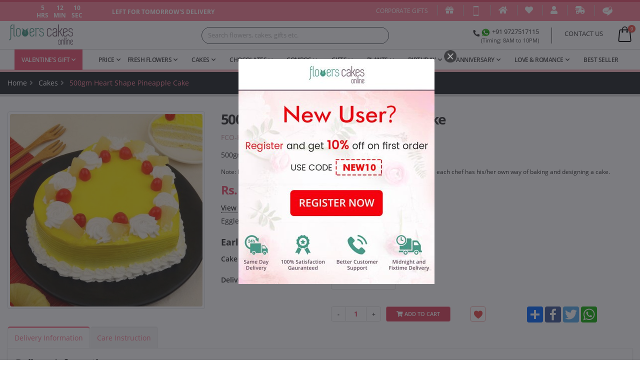

--- FILE ---
content_type: text/html; charset=UTF-8
request_url: https://www.flowerscakesonline.com/product/productdetail/FCO-H-V-02/
body_size: 22422
content:



<!DOCTYPE html>

<html lang="en">

<head>
    
    <!-- Google tag (gtag.js) -->
<script async src="https://www.googletagmanager.com/gtag/js?id=AW-11265015454"></script>
<script>
  window.dataLayer = window.dataLayer || [];
  function gtag(){dataLayer.push(arguments);}
  gtag('js', new Date());

  gtag('config', 'AW-11265015454');
</script>

<meta charset="UTF-8">

<meta http-equiv="X-UA-Compatible" content="IE=edge">

<meta name="generator" content="">



<meta name="viewport" content="width=device-width, initial-scale=1.0, maximum-scale=1.0,user-scalable=0"/>
<meta name="robots" content="index, follow">
<meta name="google-site-verification" content="qDz2jej0aveFvzn4WxVyBsX0Y4Zn0DqKgq8ZI4Sla-4" />
<meta property="og:type" content="website" />

<meta property="og:image" content=" "/>
<meta property="og:site_name" content="FlowersCakesOnline"/>

<meta property="og:url" content=" https://www.flowerscakesonline.com/product/productdetail/FCO-H-V-02/" />

<meta name="twitter:card" content="summary" />


<meta property="og:title" content="Online Flowers, Cake, Chocolate and Gift Delivery - FlowersCakesOnline" />
<meta property="og:description" content=" India's Best online Portal for Buy Cakes and Chocolate Online.Order Anniversary/Birthday Flowers Online with FlowersCakesOnline" />
<meta name="twitter:title" content=" Online Flowers, Cake, Chocolate and Gift Delivery" />
<meta property="twitter:description" content=" India's Best online Portal for Buy Cakes and Chocolate Online.Order Anniversary/Birthday Flowers Online with FlowersCakesOnline" />


<meta property="twitter:url" content="https://www.flowerscakesonline.com/product/productdetail/FCO-H-V-02/" />
<meta name="twitter:image" content=" " />

<link rel="dns-prefetch" href="https://www.flowerscakesonline.com/">


<link rel="shortcut icon" href="https://www.flowerscakesonline.com/themes/images/favicon.png" type="image/x-icon" />
<link rel="alternate" href="https://m.flowerscakesonline.com/" media="only screen and (max-width: 1024px)"/>


<link rel="canonical" href="https://www.flowerscakesonline.com/product/productdetail/FCO-H-V-02/" />
<!--<link rel="alternate" href="https://m.flowerscakesonline.com/product/productdetail/FCO-H-V-02/" media="only screen and (max-width: 1024px)"/>-->
<script type="text/javascript">
    var baseURL= "https://www.flowerscakesonline.com/";
</script>



<script>

if(navigator.userAgent.indexOf("Speed Insights") == -1) {

(function(i,s,o,g,r,a,m){i['GoogleAnalyticsObject']=r;i[r]=i[r]||function(){

(i[r].q=i[r].q||[]).push(arguments)},i[r].l=1*new Date();a=s.createElement(o),

m=s.getElementsByTagName(o)[0];a.async=1;a.src=g;m.parentNode.insertBefore(a,m)

})(window,document,'script','https://www.google-analytics.com/analytics.js','ga');

ga('create', 'UA-27289906-1', 'auto');

ga('send', 'pageview');

}

</script>
<script async custom-element="amp-analytics" src="https://cdn.ampproject.org/v0/amp-analytics-0.1.js"></script>
<!-- Facebook Pixel Code -->
<!-- Global site tag (gtag) - Google Ads: 958527432 --> 
<amp-analytics type="gtag" data-credentials="include"> 
  <script type="application/json"> 
  { "vars": { "gtag_id": "AW-958527432", "config": { "AW-958527432": { "groups": "default" } } }, "triggers": { } } 
</script> </amp-analytics>
<script>

  !function(f,b,e,v,n,t,s)

  {if(f.fbq)return;n=f.fbq=function(){n.callMethod?

  n.callMethod.apply(n,arguments):n.queue.push(arguments)};

  if(!f._fbq)f._fbq=n;n.push=n;n.loaded=!0;n.version='2.0';

  n.queue=[];t=b.createElement(e);t.async=!0;

  t.src=v;s=b.getElementsByTagName(e)[0];

  s.parentNode.insertBefore(t,s)}(window, document,'script',

  'https://connect.facebook.net/en_US/fbevents.js');

  fbq('init', '1757371261179945');

  fbq('track', 'PageView');

  fbq('track', 'ViewContent');

</script>

<noscript>

<img height="1" width="1" style="display:none" src="https://www.facebook.com/tr?id=1757371261179945&ev=PageView&noscript=1"/>

</noscript>

<!-- End Facebook Pixel Code -->

<!-- Google Code for Remarketing Tag -->

<!--------------------------------------------------

Remarketing tags may not be associated with personally identifiable information or placed on pages related to sensitive categories. See more information and instructions on how to setup the tag on: http://google.com/ads/remarketingsetup

--------------------------------------------------->

<script type="text/javascript">

/* <![CDATA[ */

var google_conversion_id = 1008668605;

var google_custom_params = window.google_tag_params;

var google_remarketing_only = true;

/* ]]> */

</script>

<script type="text/javascript" src="//www.googleadservices.com/pagead/conversion.js">

</script>

<noscript>

<div style="display:inline;">

<img height="1" width="1" style="border-style:none;" alt="" src="//googleads.g.doubleclick.net/pagead/viewthroughconversion/1008668605/?guid=ON&amp;script=0"/>

</div>

</noscript>

<!-- TrustBox script -->

<script type="text/javascript" src="//widget.trustpilot.com/bootstrap/v5/tp.widget.bootstrap.min.js" async></script>

<!-- End Trustbox script -->
<!-- Global site tag (gtag.js) - Google Ads: 958527432 --> 
<script async src="https://www.googletagmanager.com/gtag/js?id=AW-958527432"></script> 
<script> 
window.dataLayer = window.dataLayer || []; 
function gtag(){dataLayer.push(arguments);}
 gtag('js', new Date()); 
gtag('config', 'AW-958527432'); 
</script>

<script>

// (function() {

//   var ta = document.createElement('script'); ta.type = 'text/javascript'; ta.async = true;

//   ta.src = document.location.protocol + '//' + 'static.bytedance.com/pixel/sdk.js?sdkid=BNFORITPGR8UD26CRTBG';

//   var s = document.getElementsByTagName('script')[0];

//   s.parentNode.insertBefore(ta, s);

// })();

</script>
<!-- Event snippet for Website sale conversion page -->
 <script>
  gtag('event', 'conversion', { 'send_to': 'AW-958527432/yai3CJ3d4-YBEMjvh8kD', 'transaction_id': '' });
  </script>

<!-- Global site tag (gtag.js) - Google Analytics -->
<!-- 
<script async src="https://www.googletagmanager.com/gtag/js?id=UA-77039526-2"></script>

<script>

  window.dataLayer = window.dataLayer || [];

  function gtag(){dataLayer.push(arguments);}

  gtag('js', new Date());

  gtag('config', 'UA-77039526-2');

</script>
 -->

<link rel="stylesheet" href="//code.jquery.com/ui/1.13.0/themes/base/jquery-ui.css">
    <!--<link rel="stylesheet" href="/resources/demos/style.css">-->
<script src="https://code.jquery.com/jquery-3.6.0.js"></script>
<script src="https://code.jquery.com/ui/1.13.0/jquery-ui.js"></script>

<title>500gm heart shape pineapple cake : FlowersCakesOnline | Same Day, Midnight Delivery </title>
<meta name="title" content="500gm heart shape pineapple cake : FlowersCakesOnline | Same Day, Midnight Delivery " />
<meta name="keywords" content="Send Cake in India, Order Cake to India, Order Anniversary Gift Online, Birthday Cake Online Delivery, Romantic Gift Online, Cake Combo Online Delivery, Theme Cake Online Delivery, Order Chocolate Cake Online" />
<meta name="description" content="Order 500gm heart shape pineapple cake from FlowersCakesOnline and send to India. Birthday, anniversary, love and romance or any special occasion, delivery online. " />
<meta name="author" content="Emphatic Technologies">
<link rel="stylesheet" href="https://www.flowerscakesonline.com/themes/fcofront/vendor/bootstrap/css/bootstrap.min.css"   as="style" />

<link rel="stylesheet" href="https://www.flowerscakesonline.com/themes/fcofront/vendor/fontawesome-free/css/all.min.css"   as="style" />

<link rel="stylesheet" href="https://www.flowerscakesonline.com/themes/fcofront/vendor/animate/animate.min.css"  >

<link rel="stylesheet" href="https://www.flowerscakesonline.com/themes/fcofront/vendor/owl.carousel/assets/owl.carousel.min.css"   as="style" />

<link rel="stylesheet" href="https://www.flowerscakesonline.com/themes/fcofront/vendor/owl.carousel/assets/owl.theme.default.min.css"   as="style" />

<link rel="stylesheet" href="https://www.flowerscakesonline.com/themes/fcofront/css/select2.min.css"   as="style" />

<link rel="stylesheet" href="https://www.flowerscakesonline.com/themes/fcofront/css/porto.css"   as="style" />

<link rel="stylesheet" href="https://www.flowerscakesonline.com/themes/fcofront/css/theme.css"   as="style" />

<link rel="stylesheet" href="https://www.flowerscakesonline.com/themes/fcofront/css/theme-elements.css"   as="style" />


<link rel="stylesheet" href="https://www.flowerscakesonline.com/themes/fcofront/css/theme-shop.css"   as="style" />


<link rel="stylesheet" href="https://www.flowerscakesonline.com/themes/fcofront/css/skins/default.css"   as="style" /> 

<link rel="stylesheet" href="https://www.flowerscakesonline.com/themes/fcofront/css/custom.css"   as="style" />


<link rel="stylesheet" href="https://www.flowerscakesonline.com/themes/fcofront/vendor/magnific-popup/magnific-popup.min.css"   as="style" />

<link rel="stylesheet" href="https://www.flowerscakesonline.com/themes/back/plugins/bower_components/bootstrap-datepicker/bootstrap-datepicker.min.css" as="style" />

<link rel="stylesheet" href="https://www.flowerscakesonline.com/themes/back/plugins/bower_components/timepicker/bootstrap-timepicker.min.css" as="style" />

<link rel="stylesheet" href="https://www.flowerscakesonline.com/themes/back/plugins/bower_components/bootstrap-daterangepicker/daterangepicker.css" as="style" />


<script src="https://www.flowerscakesonline.com/themes/fcofront/vendor/modernizr/modernizr.min.js" defer="defer"></script>

</head>
<body>

<div class="body">

  <header id="header" data-plugin-options="{'stickyEnabled': true, 'stickyEffect': 'shrink', 'stickyEnableOnBoxed': true, 'stickyEnableOnMobile': true, 'stickyChangeLogo': true, 'stickyStartAt': 10, 'stickyHeaderContainerHeight': 40}">

    <div class="header-body border-0 box-shadow-none">

      <div class="header-body">

        <div class="top-links-container">

          <div class="top-links container-fluid">

            <div class="header-row h-100">

              <div class="header-column justify-content-start compare-link">

                <div class="header-row">

                  <div class="col-lg-5 pt-1 text-center noleftrightpadding"> <span class="col-lg-3 hours text-center noleftrightpadding"> <b><span class="text-center" id="hour"></span><span class="text-center" id="h"></span></b> <b><span class="text-center" id="hour1"></span><span class="text-center" id="h1"></span></b> </span> <span class="col-lg-3 minutes text-center noleftrightpadding"> <b><span class="text-center" id="minutes"></span><span class="text-center" id="m"></span></b> <b><span class="text-center" id="minutes1"></span><span class="text-center" id="m1"></span></b> </span> <span class="col-lg-3 second text-center noleftrightpadding"> <b><span class="text-center" id="sec"></span><span class="text-center" id="s"></span></b> <b><span class="text-center" id="sec1"></span><span class="text-center" id="s1"></span></b> </span> </div>

                  <div class="col-lg-5 text-left pt-1 noleftrightpadding"><b><span id="delivery"></span><span id="delivery1"></span></b></div>

                </div>

              </div>

              <div class="header-column justify-content-end top-links-area">

                <div class="header-row">

                  <ul class="links d-sm-block">

                    <li class="" ><a href="https://www.flowerscakesonline.com/home/corporategift/" style="font-size: 12px; " title="Corporate Gifts">Corporate Gifts</a> </li>
                    <li class="giftplay"><a href="https://www.flowerscakesonline.com/giftfinder/" title="Gift Finder"><i class="fa fa-gift"></i></a> </li>

                    <li><a href="https://www.flowerscakesonline.com/pages/mobileapp/" title="Mobile App"><img data-src="https://www.flowerscakesonline.com/themes/fcofront/images/smartphone.png" height="20" class="lazyload"></a></li>

                    <li><a href="https://www.flowerscakesonline.com/" title="Home"><i class="fas fa-home"></i></a></li>

                    <li>

                    
                      <a href="https://www.flowerscakesonline.com/login/" title="My Wishlist"><i class="fas fa-heart"></i></a>

                    
                    </li>

                    
                    <li><a href="https://www.flowerscakesonline.com/login/" title="My Account"><i class="fas fa-user"></i></a></li>

                    
                    <li><a href="https://www.flowerscakesonline.com/trackorder/" title="Track Order"><i class="fas fa-shipping-fast"></i></a></li>

                    <li><a href="https://www.flowerscakesonline.com/blog/" title="Blog"><img data-src="https://www.flowerscakesonline.com/themes/fcofront/images/blog.png" height="20" class="lazyload"></a></li>

                    <li>

                      <div class="header-nav-features header-nav-features-no-border header-nav-features-lg-show-border order-1 order-lg-2">

                        
                        
                      </div>

                    </li>

                  </ul>

                </div>

              </div>

            </div>

          </div>

        </div>

      </div>

      <div class="header-container container-fluid">

        <div class="header-row ">

          <div class="header-column">

            <div class="header-row">

              <div class="header-logo"> <a href="https://www.flowerscakesonline.com/"> <img alt="send flowers to India, send cake to India, flowers, cakes, gifts delivery online" title="Flowers, Cakes and Gifts Delivery Online" data-src="https://www.flowerscakesonline.com/themes/fcofront/images/fco-logo.png" class="lazyload"> </a> </div>

            </div>

          </div>

          <div class="header-search">

              <div class="search-container">

                <div class="input-group input-group-rounded btn-group">

                  <!-- <select id="searching" class="js-example-basic-multiple form-control" multiple="" name="searching" list="bro" placeholder="Search flowers, cakes, gifts etc."> 

                    <option value="fresh-flowers">fresh-flowers</option>

                    <option value="fresh-flowers">cakes</option>

                    <option value="fresh-flowers"> chocolates </option>

                  </select> -->

                  <!--<input type="text" id="searching" name="searching" autocomplete="off" class="form-control form-control-sm bg-light" placeholder="Search flowers, cakes, gifts etc." list="bro" />-->

                  <div id="suggesstion-box" class="searchlist"></div>
                  
                  <style>
    .clear{
 clear:both;
 margin-top: 20px;
}

#searchResult{
 list-style: none;
 padding: 0px;
 //width: 250px;
 position: absolute;
 margin: 34px 0px 0px 0px;
width: 100%;
z-index: 2;
-moz-border-radius: 10px;
    -webkit-border-radius: 10px;

    /* Added the following two properties to display border */
    /*border: 2px solid red;*/
    /*background-color: green;*/
}

#searchResult li{
 background: #fff;
 padding: 4px;
 margin-bottom: 0px;
 -moz-border-radius: 0px;
    -webkit-border-radius: 0px;
}

#searchResult li:nth-child(even){
 background: #fff;
 color: black;
}

#searchResult li:hover{
 cursor: pointer;
}

#searchResult li.active{
    background: rgba(230, 103, 127, 0.95);
}

/*input[type=text]{*/
/* padding: 5px;*/
/* width: 250px;*/
/* letter-spacing: 1px;*/
/*}*/
</style>
                

   <input type="text" id="txt_search" name="txt_search" autocomplete="off" class="form-control form-control-sm bg-light" placeholder="Search flowers, cakes, gifts etc.">

<ul id="searchResult" class="searchlist"></ul>

<div class="clear"></div>
<div id="userDetail"></div>


                </div>

              </div>

          </div>

          <div class="header-column justify-content-end">

            <div class="header-row">

              <ul class="header-extra-info d-flex align-items-center">

                <li class="d-none d-sm-inline-flex">

                  <div class="header-extra-info-text-1">

                    <label><strong><a href="tel:+919727517115"><i class="fa fa-phone"></i><img data-src="https://www.flowerscakesonline.com/themes/fcofront/images/whatsapp.png" title="+91 9727517115" class="lazyload"> +91 9727517115</a></strong></label>

                    <small class="pull-right">(Timing: 8AM to 10PM)</small> </div>

                </li>

                <li>

                  <label><strong><a href="https://www.flowerscakesonline.com/contactus/" title="CONTACT US">CONTACT US</a>

                  </strong></label></li>

              </ul>

              <div class="header-nav-features">

                <div class="header-nav-feature header-nav-features-cart header-nav-features-cart-big d-inline-flex ml-2" data-sticky-header-style="{'minResolution': 991}" data-sticky-header-style-active="{'top': '0'}" data-sticky-header-style-deactive="{'top': '0'}"> 

                <a href="#" class="header-nav-features-toggle"> <img src="https://www.flowerscakesonline.com/themes/fcofront/images/icons/icon-cart-big.svg" height="34" class="header-nav-top-icon-img lazyload"> <span class="cart-info"><span class="cart-qty">0</span></span> </a>

                  <div class="header-nav-features-dropdown" id="headerTopCartDropdown">

                    
                    <ol class="mini-products-list">

                      
                      <p>You have no items in your shopping cart.</p>
                        </ol>
                    
                    
                  </div>

                </div>

              </div>

            </div>

          </div>

        </div>

      </div>

      <div class="header-nav-bar bg-color-light-scale-1 px-3 px-lg-0">

        <div class="container-fluid">

          <div class="header-row">

            <div class="header-column">

              <div class="header-row justify-content-end">

                <div class="header-nav header-nav-links justify-content-start" data-sticky-header-style="{'minResolution': 991}" data-sticky-header-style-active="{'margin-left': '150px'}" data-sticky-header-style-deactive="{'margin-left': '0'}">

                  <div  class="header-nav-main header-nav-main-square header-nav-main-dropdown-no-borders header-nav-main-dropdown-arrow header-nav-main-arrows header-nav-main-effect-3 header-nav-main-sub-effect-1">

                    <nav>

                      <ul class="nav nav-pills" id="mainNav">
                                                               <li class="dropdown dropdown-mega active"> <a class="dropdown-toggle" href="https://www.flowerscakesonline.com/product/category/valentines-gifts/">Valentine's Gift  </a>
                          <ul class="dropdown-menu mega-menu">
                            <li>
                              <div class="dropdown-mega-content">
                                <div class="row">
                                  <div class="col-3"> <span class="dropdown-mega-sub-title">Valentine's Days</span>
                                    <ul class="dropdown-mega-sub-nav">
                                      <li><a class="dropdown-item" href="https://www.flowerscakesonline.com/product/category/valentines-gifts/rose-day/">7th Feb Rose Day </a></li>
                                      <li><a class="dropdown-item" href="https://www.flowerscakesonline.com/product/category/valentines-gifts/propose-day/">8th Feb Propose Day </a></li>
                                      <li><a class="dropdown-item" href="https://www.flowerscakesonline.com/product/category/valentines-gifts/chocolate-day/">9th Feb Chocolate Day </a></li>
                                      <li><a class="dropdown-item" href="https://www.flowerscakesonline.com/product/category/valentines-gifts/teddy-day/">10th Feb Teddy Day </a></li>
                                      <li><a class="dropdown-item" href="https://www.flowerscakesonline.com/product/category/valentines-gifts/promise-day/">11th Feb Promise day </a></li>
                                      <li><a class="dropdown-item" href="https://www.flowerscakesonline.com/product/category/valentines-gifts/hug-day/">12th Feb Hug Day</a></li>
                                      <li><a class="dropdown-item" href="https://www.flowerscakesonline.com/product/category/valentines-gifts/kiss-day/">13th Feb Kiss Day </a></li>
                                      <li><a class="dropdown-item" href="https://www.flowerscakesonline.com/product/category/valentines-gifts/valentines-day/">14th Feb Valentine's Day</a></li>
                                    </ul>

                                  </div>

                                  <div class="col-3"> <span class="dropdown-mega-sub-title">Valentine's Day Categories</span>
                                    <ul class="dropdown-mega-sub-nav mb-1">
                                      <li><a class="dropdown-item" href="https://www.flowerscakesonline.com/product/category/valentines-gifts/valentine-flowers/"> Valentine's Day Flowers </a></li>
                                      <li><a class="dropdown-item" href="https://www.flowerscakesonline.com/product/category/valentines-gifts/valentine-roses/"> Valentine's Day Roses </a></li>
                                      <li><a class="dropdown-item" href="https://www.flowerscakesonline.com/product/category/valentines-gifts/valentine-cakes/">Valentine's Day Cakes</a></li>
                                      <li><a class="dropdown-item" href="https://www.flowerscakesonline.com/product/category/valentines-gifts/valentine-chocolates/">Valentine's Day Chocolates </a></li>
                                      <li><a class="dropdown-item" href="https://www.flowerscakesonline.com/product/category/valentines-gifts/valentine-combos/"> Valentine's Day Combos </a></li>
                                      <li><a class="dropdown-item" href="https://www.flowerscakesonline.com/product/category/valentines-gifts/valentine-heart-shape/"> Valentine's Day Heart Shape </a></li>
                                      <li><a class="dropdown-item" href="https://www.flowerscakesonline.com/product/category/valentines-gifts/valentine-hampers/"> Valentine's Day Hampers </a></li>
                                      <li><a class="dropdown-item" href="https://www.flowerscakesonline.com/product/category/valentines-gifts/valentine-premium-cakes/">Valentine's Day Premium Cakes </a></li>
                                      
                                    </ul>
                                  </div>

                                  <div class="col-3">
                                    <span class="dropdown-mega-sub-title">Valentine's Delivery Option</span>
                                    <ul class="dropdown-mega-sub-nav">
                                        <li><a class="dropdown-item" href="https://www.flowerscakesonline.com/filters/valentines-gifts/same-day-delivery/">Valentine's Same Day Delivery</a></li>

                                        <li><a class="dropdown-item" href="https://www.flowerscakesonline.com/filters/valentines-gifts/midnight-delivery/">Valentine's Midnight Delivery</a></li>

                                    </ul>

                                  </div>

                                </div>

                              </div>

                            </li>

                          </ul>

                        </li> 
                        
                                                
                                                                       
                                                                                                
                                                                        
                        <li class="dropdown"> <a class="dropdown-item dropdown-toggle" href="javascript:void(0)">Price</a>

                          <ul class="dropdown-menu">

                            <li><a class="dropdown-item" href="https://www.flowerscakesonline.com/price/search/600/">Below 600</a></li>

                            <li><a class="dropdown-item" href="https://www.flowerscakesonline.com/price/search/1000/">600 to 1000</a></li>

                            <li><a class="dropdown-item" href="https://www.flowerscakesonline.com/price/search/2000/">1000 to 2000</a></li>

                            <li><a class="dropdown-item" href="https://www.flowerscakesonline.com/price/search/4000/">2000 to 4000</a></li>

                            <li><a class="dropdown-item" href="https://www.flowerscakesonline.com/price/search/5000/">Above 4000</a></li>

                          </ul>

                        </li>

                        <li class="dropdown dropdown-mega"> <a class="dropdown-toggle" href="https://www.flowerscakesonline.com/product/category/fresh-flowers/">Fresh Flowers </a>

                          <ul class="dropdown-menu flower-mega-menu">

                            <li>

                              <div class="dropdown-mega-content">

                                <div class="row">

                                  <div class="col-3"> <span class="dropdown-mega-sub-title">Flowers By Category</span>

                                    <ul class="dropdown-mega-sub-nav">

                                      <li><a class="dropdown-item" href="https://www.flowerscakesonline.com/product/category/fresh-flowers/bunches-bouquets/"> Bunches &amp; Bouquets </a></li>

                                      <li><a class="dropdown-item" href="https://www.flowerscakesonline.com/product/category/fresh-flowers/flower-vase/"> Flower Vase </a></li>

                                      <li><a class="dropdown-item" href="https://www.flowerscakesonline.com/product/category/fresh-flowers/flower-basket/"> Flower Basket </a></li>

                                      <li><a class="dropdown-item" href="https://www.flowerscakesonline.com/product/category/fresh-flowers/flower-arrangement/"> Flower Arrangement </a></li>

                                      <li><a class="dropdown-item" href="https://www.flowerscakesonline.com/product/category/fresh-flowers/life-size-bouquet/"> Life Size Bouquet </a></li>

                                      <li><a class="dropdown-item" href="https://www.flowerscakesonline.com/product/category/fresh-flowers/room-full-of-flowers">Room Full of Flowers</a></li>

                                      <li><a class="dropdown-item" href="https://www.flowerscakesonline.com/product/category/fresh-flowers/flowers-every-hour-day/"> Flowers Every Hour &amp; Day </a></li>

                                      <li><a class="dropdown-item" href="https://www.flowerscakesonline.com/product/category/combos/flowers-cakes/"> Flowers &amp; Cakes </a></li>

                                      <li><a class="dropdown-item" href="https://www.flowerscakesonline.com/product/category/combos/flowers-chocolates/"> Flowers &amp; Chocolates </a></li>

                                      <li><a class="dropdown-item" href="https://www.flowerscakesonline.com/product/category/combos/flowers-teddy/"> Flowers &amp; Teddy </a></li>

                                      <li><a class="dropdown-item" href="https://www.flowerscakesonline.com/product/category/combos/flowers-sweets/"> Flowers &amp; Sweets </a></li>

                                      <li><a class="dropdown-item" href="https://www.flowerscakesonline.com/product/category/combos/flowers-dryfruits/"> Flowers &amp; Dryfruits </a></li>

                                      <li><a class="dropdown-item" href="https://www.flowerscakesonline.com/product/category/combos/flowers-fruits/"> Flowers &amp; Fruits </a></li>

                                    </ul>

                                  </div>

                                  <div class="col-3"> <span class="dropdown-mega-sub-title">Flowers By Type</span>

                                    <ul class="dropdown-mega-sub-nav mb-1">

                                      <li><a class="dropdown-item" href="https://www.flowerscakesonline.com/filters/flowers/roses/">Roses</a></li>

                                      <li><a class="dropdown-item" href="https://www.flowerscakesonline.com/filters/flowers/carnations/">Carnations</a></li>

                                      <li><a class="dropdown-item" href="https://www.flowerscakesonline.com/filters/flowers/gerberas/">Gerberas</a></li>

                                      <li><a class="dropdown-item" href="https://www.flowerscakesonline.com/filters/flowers/orchids/">Orchids</a></li>

                                      <li><a class="dropdown-item" href="https://www.flowerscakesonline.com/filters/flowers/mixed-flower/">Mixed Flower</a></li>

                                      <li><a class="dropdown-item" href="https://www.flowerscakesonline.com/filters/flowers/lilies/">Lilies</a></li>

                                      <li><a class="dropdown-item" href="https://www.flowerscakesonline.com/filters/flowers/bird-of-paradise/">Bird of Paradise</a></li>

                                      <li><a class="dropdown-item" href="https://www.flowerscakesonline.com/filters/flowers/anthuriums/">Anthuriums</a></li>

                                      <!--<li><a class="dropdown-item" href="https://www.flowerscakesonline.com/filters/flowers/glades/">Glades</a></li>-->

                                    </ul>

                                    <span class="dropdown-mega-sub-title">Flowers By Color</span>

                                    <ul class="dropdown-mega-sub-nav">

                                      <li><a class="dropdown-item" href="https://www.flowerscakesonline.com/filters/flowers/red/">Red</a></li>

                                      <li><a class="dropdown-item" href="https://www.flowerscakesonline.com/filters/flowers/pink/">Pink</a></li>

                                      <li><a class="dropdown-item" href="https://www.flowerscakesonline.com/filters/flowers/white/">White</a></li>

                                      <li><a class="dropdown-item" href="https://www.flowerscakesonline.com/filters/flowers/yellow/">Yellow</a></li>

                                      <li><a class="dropdown-item" href="https://www.flowerscakesonline.com/filters/flowers/orange/">Orange</a></li>

                                      <li><a class="dropdown-item" href="https://www.flowerscakesonline.com/filters/flowers/purple/">Purple</a></li>

                                    </ul>

                                  </div>

                                  <div class="col-3"> <span class="dropdown-mega-sub-title">Flowers By Occasion</span>

                                    <ul class="dropdown-mega-sub-nav mb-1">

                                      <li><a class="dropdown-item" href="https://www.flowerscakesonline.com/filters/flowers/birthday/">Birthday</a></li>

                                      <li><a class="dropdown-item" href="https://www.flowerscakesonline.com/filters/flowers/anniversary/">Anniversary</a></li>

                                      <li><a class="dropdown-item" href="https://www.flowerscakesonline.com/filters/flowers/love-and-romance/">Love and Romance</a></li>

                                      <li><a class="dropdown-item" href="https://www.flowerscakesonline.com/filters/flowers/congratulations/">Congratulations</a></li>

                                      <li><a class="dropdown-item" href="https://www.flowerscakesonline.com/filters/flowers/miss-you/">Miss You</a></li>

                                      <li><a class="dropdown-item" href="https://www.flowerscakesonline.com/filters/flowers/i-am-sorry/">I am Sorry</a></li>

                                    </ul>

                                    <span class="dropdown-mega-sub-title">Flowers By Price</span>

                                    <ul class="dropdown-mega-sub-nav">

                                      <li><a class="dropdown-item" href="https://www.flowerscakesonline.com/price/search/600/fresh-flowers/">Below 600</a></li>

                                      <li><a class="dropdown-item" href="https://www.flowerscakesonline.com/price/search/1000/fresh-flowers/">600 to 1000</a></li>

                                      <li><a class="dropdown-item" href="https://www.flowerscakesonline.com/price/search/2000/fresh-flowers/">1000 to 2000</a></li>

                                      <li><a class="dropdown-item" href="https://www.flowerscakesonline.com/price/search/4000/fresh-flowers/">2000 to 4000</a></li>

                                      <li><a class="dropdown-item" href="https://www.flowerscakesonline.com/price/search/5000/fresh-flowers/">Above 4000</a></li>

                                    </ul>

                                  </div>

                                  <div class="col-2"> <span class="dropdown-mega-sub-title">Flower Cities</span>

                                    <ul class="dropdown-mega-sub-nav mb-1">

                                      <li><a class="dropdown-item" href="https://www.flowerscakesonline.com/city/filter/bangalore/fresh-flowers/">Bangalore</a></li>

                                      <li><a class="dropdown-item" href="https://www.flowerscakesonline.com/city/filter/chennai/fresh-flowers/">Chennai</a></li>

                                      <li><a class="dropdown-item" href="https://www.flowerscakesonline.com/city/filter/delhi/fresh-flowers/">Delhi</a></li>

                                      <li><a class="dropdown-item" href="https://www.flowerscakesonline.com/city/filter/gurgaon/fresh-flowers/">Gurgaon</a></li>

                                      <li><a class="dropdown-item" href="https://www.flowerscakesonline.com/city/filter/hyderabad/fresh-flowers/">Hyderabad</a></li>

                                      <li><a class="dropdown-item" href="https://www.flowerscakesonline.com/city/filter/kolkata/fresh-flowers/">Kolkata</a></li>

                                      <li><a class="dropdown-item" href="https://www.flowerscakesonline.com/city/filter/mumbai/fresh-flowers/">Mumbai</a></li>

                                      <li><a class="dropdown-item" href="https://www.flowerscakesonline.com/city/filter/pune/fresh-flowers/">Pune</a></li>

                                      <li><a class="dropdown-item" href="https://www.flowerscakesonline.com/city/fresh-flowers/">All Cities</a></li>

                                    </ul>

                                    <span class="dropdown-mega-sub-title">Flowers Delivery Option</span>

                                    <ul class="dropdown-mega-sub-nav">

                                      <li><a class="dropdown-item" href="https://www.flowerscakesonline.com/filters/flowers/same-day-delivery/">Flowers Same Day Delivery</a></li>

                                      <li><a class="dropdown-item" href="https://www.flowerscakesonline.com/filters/flowers/midnight-delivery/">Flowers Midnight Delivery</a></li>

                                    </ul>

                                  </div>

                                </div>

                              </div>

                            </li>

                          </ul>

                        </li>

                        <li class="dropdown dropdown-mega"> <a class="dropdown-toggle" href="https://www.flowerscakesonline.com/product/category/cakes/">Cakes </a>

                          <ul class="dropdown-menu cake-mega-menu">

                          	<li>

                              <div class="dropdown-mega-content">

                                <div class="row">

                                  <div class="col-3"> <span class="dropdown-mega-sub-title">Cakes By Category</span>

                                    <ul class="dropdown-mega-sub-nav">

                                      <li><a class="dropdown-item" href="https://www.flowerscakesonline.com/product/category/cakes/delicious-cakes/"> Delicious Cakes </a></li>

                                      <li><a class="dropdown-item" href="https://www.flowerscakesonline.com/product/category/cakes/eggless-cakes/"> Eggless Cakes </a></li>

                                      <li><a class="dropdown-item" href="https://www.flowerscakesonline.com/product/category/cakes/heart-shape-cakes/"> Heart Shape Cakes </a></li>

                                      <li><a class="dropdown-item" href="https://www.flowerscakesonline.com/product/category/cakes/designer-cakes/"> Designer Cakes </a></li>

                                      <li><a class="dropdown-item" href="https://www.flowerscakesonline.com/product/category/cakes/2-3-tier-cakes/"> 2-3 Tier Cakes </a></li>

                                      <li><a class="dropdown-item" href="https://www.flowerscakesonline.com/product/category/cakes/photo-cakes/"> Photo Cakes </a></li>

                                      <li><a class="dropdown-item" href="https://www.flowerscakesonline.com/product/category/cakes/pinata-cakes/"> Pinata Cakes </a></li>

                                      <li><a class="dropdown-item" href="https://www.flowerscakesonline.com/product/category/cakes/cartoon-cakes/">Cartoon Cakes</a></li>

                                      <li><a class="dropdown-item" href="https://www.flowerscakesonline.com/product/category/combos/flowers-cakes/"> Flowers &amp; Cakes </a></li>

                                      <li><a class="dropdown-item" href="https://www.flowerscakesonline.com/product/category/combos/cakes-and-teddy/">Cakes &amp; Teddy</a></li>

                                      <li><a class="dropdown-item" href="https://www.flowerscakesonline.com/product/category/combos/cakes-and-chocolates/">Cakes &amp; Chocolates</a></li>

                                    </ul>

                                  </div>

                                  <div class="col-3"> <span class="dropdown-mega-sub-title">Cakes By Flavor</span>

                                    <ul class="dropdown-mega-sub-nav">

                                      <li><a class="dropdown-item" href="https://www.flowerscakesonline.com/filters/cakes/blackforest/">Blackforest</a></li>

                                      <li><a class="dropdown-item" href="https://www.flowerscakesonline.com/filters/cakes/chocolate/">Chocolate</a></li>

                                      <li><a class="dropdown-item" href="https://www.flowerscakesonline.com/filters/cakes/pineapple/">Pineapple</a></li>

                                      <li><a class="dropdown-item" href="https://www.flowerscakesonline.com/filters/cakes/strawberry/">Strawberry</a></li>

                                      <li><a class="dropdown-item" href="https://www.flowerscakesonline.com/filters/cakes/chocolate-truffle/">Chocolate Truffle</a></li>

                                      <li><a class="dropdown-item" href="https://www.flowerscakesonline.com/filters/cakes/butterscotch/">Butterscotch</a></li>

                                      <li><a class="dropdown-item" href="https://www.flowerscakesonline.com/filters/cakes/vanilla/">Vanilla</a></li>

                                      <li><a class="dropdown-item" href="https://www.flowerscakesonline.com/filters/cakes/fruit-cakes/">Fruit Cakes</a></li>

                                      <li><a class="dropdown-item" href="https://www.flowerscakesonline.com/filters/cakes/red-velvet/">Red Velvet</a></li>

                                      <li><a class="dropdown-item" href="https://www.flowerscakesonline.com/filters/cakes/mango/">Mango</a></li>

                                      <li><a class="dropdown-item" href="https://www.flowerscakesonline.com/filters/cakes/caramel/">Caramel</a></li>

                                     <li><a class="dropdown-item" href="https://www.flowerscakesonline.com/filters/cakes/coffee-cakes/">Coffee Cakes</a></li>

                                      <li><a class="dropdown-item" href="https://www.flowerscakesonline.com/filters/cakes/oreo-cakes/">Oreo Cakes</a></li>

                                    </ul>

                                  </div>

                                  <div class="col-3"> <span class="dropdown-mega-sub-title">Cakes By Occasion</span>

                                    <ul class="dropdown-mega-sub-nav mb-1">

                                      <li><a class="dropdown-item" href="https://www.flowerscakesonline.com/filters/cakes/birthday/">Birthday</a></li>

                                      <li><a class="dropdown-item" href="https://www.flowerscakesonline.com/filters/cakes/1st-birthday/">1st Birthday</a></li>

                                      <li><a class="dropdown-item" href="https://www.flowerscakesonline.com/filters/cakes/anniversary">Anniversary</a></li>

                                      <li><a class="dropdown-item" href="https://www.flowerscakesonline.com/filters/cakes/1st-anniversary/">1st Anniversary</a></li>

                                      <li><a class="dropdown-item" href="https://www.flowerscakesonline.com/filters/cakes/25th-anniversary/">25th Anniversary</a></li>

                                      <li><a class="dropdown-item" href="https://www.flowerscakesonline.com/filters/cakes/love-and-romance/">Love and Romance</a></li>

                                      <li><a class="dropdown-item" href="https://www.flowerscakesonline.com/filters/cakes/wedding/">Wedding</a></li>

                                    </ul>

                                    <span class="dropdown-mega-sub-title">Cakes By Price</span>

                                    <ul class="dropdown-mega-sub-nav">

                                      <li><a class="dropdown-item" href="https://www.flowerscakesonline.com/price/search/600/cakes/">Below 600</a></li>

                                      <li><a class="dropdown-item" href="https://www.flowerscakesonline.com/price/search/1000/cakes/">600 to 1000</a></li>

                                      <li><a class="dropdown-item" href="https://www.flowerscakesonline.com/price/search/2000/cakes/">1000 to 2000</a></li>

                                      <li><a class="dropdown-item" href="https://www.flowerscakesonline.com/price/search/4000/cakes/">2000 to 4000</a></li>

                                      <li><a class="dropdown-item" href="https://www.flowerscakesonline.com/price/search/5000/cakes/">Above 4000</a></li>

                                    </ul>

                                  </div>

                                  <div class="col-2"> <span class="dropdown-mega-sub-title">Cake Cities</span>

                                    <ul class="dropdown-mega-sub-nav mb-1">

                                      <li><a class="dropdown-item" href="https://www.flowerscakesonline.com/city/filter/bangalore/cakes/">Bangalore</a></li>

                                      <li><a class="dropdown-item" href="https://www.flowerscakesonline.com/city/filter/chennai/cakes/">Chennai</a></li>

                                      <li><a class="dropdown-item" href="https://www.flowerscakesonline.com/city/filter/delhi/cakes/">Delhi</a></li>

                                      <li><a class="dropdown-item" href="https://www.flowerscakesonline.com/city/filter/gurgaon/cakes/">Gurgaon</a></li>

                                      <li><a class="dropdown-item" href="https://www.flowerscakesonline.com/city/filter/hyderabad/cakes/">Hyderabad</a></li>

                                      <li><a class="dropdown-item" href="https://www.flowerscakesonline.com/city/filter/kolkata/cakes/">Kolkata</a></li>

                                      <li><a class="dropdown-item" href="https://www.flowerscakesonline.com/city/filter/mumbai/cakes/">Mumbai</a></li>

                                      <li><a class="dropdown-item" href="https://www.flowerscakesonline.com/city/filter/pune/cakes/">Pune</a></li>

                                      <li><a class="dropdown-item" href="https://www.flowerscakesonline.com/city/cakes/">All Cities</a></li>

                                    </ul>

                                    <span class="dropdown-mega-sub-title">Cake Delivery Option</span>

                                    <ul class="dropdown-mega-sub-nav">

                                      <li><a class="dropdown-item" href="https://www.flowerscakesonline.com/filters/cakes/same-day-delivery/">Cakes Same Day Delivery</a></li>

                                      <li><a class="dropdown-item" href="https://www.flowerscakesonline.com/filters/cakes/midnight-delivery/">Cakes Midnight Delivery</a></li>

                                    </ul>

                                  </div>

                                </div>

                              </div>

                            </li>

                          </ul>

                        </li>

                        <li class="dropdown dropdown-mega"> <a class="dropdown-toggle" href="https://www.flowerscakesonline.com/product/category/chocolates/">Chocolates </a>

                          <ul class="dropdown-menu chocolate-mega-menu">

                            <li>

                              <div class="dropdown-mega-content">

                                <div class="row">

                                  <div class="col-2"> <span class="dropdown-mega-sub-title">Chocolates By Price</span>

                                    <ul class="dropdown-mega-sub-nav">

                                      <li><a class="dropdown-item" href="https://www.flowerscakesonline.com/price/search/600/chocolates/">Below 600</a></li>

                                      <li><a class="dropdown-item" href="https://www.flowerscakesonline.com/price/search/1000/chocolates/">600 to 1000</a></li>

                                      <li><a class="dropdown-item" href="https://www.flowerscakesonline.com/price/search/2000/chocolates/">1000 to 2000</a></li>

                                      <li><a class="dropdown-item" href="https://www.flowerscakesonline.com/price/search/4000/chocolates/">2000 to 4000</a></li>

                                      <li><a class="dropdown-item" href="https://www.flowerscakesonline.com/price/search/5000/chocolates/">Above 4000</a></li>

                                    </ul>

                                  </div>

                                  <div class="col-3"> <span class="dropdown-mega-sub-title">Chocolates By Category</span>

                                    <ul class="dropdown-mega-sub-nav">

                                      <li><a class="dropdown-item" href="https://www.flowerscakesonline.com/product/category/chocolates/chocolate-hampers/"> Chocolate Hampers </a></li>

                            		  <li><a class="dropdown-item" href="https://www.flowerscakesonline.com/product/category/chocolates/chocolate-bouquet/"> Chocolate Bouquet </a></li>
                            		  <!--<li><a class="dropdown-item" href="https://www.flowerscakesonline.com/product/category/gifts/cocoa-based-chocolates">Cocoa Based Chocolates </a></li>-->

                                      <li><a class="dropdown-item" href="https://www.flowerscakesonline.com/product/category/combos/flowers-chocolates/"> Flowers &amp; Chocolates </a></li>

                                      <li><a class="dropdown-item" href="https://www.flowerscakesonline.com/product/category/combos/chocolates-and-teddy/">Chocolates and Teddy</a></li>

                                      <li><a class="dropdown-item" href="https://www.flowerscakesonline.com/product/category/combos/cakes-and-chocolates/">Cakes and Chocolates</a></li>

                                    </ul>

                                  </div>

                                  <div class="col-3"> <span class="dropdown-mega-sub-title">Chocolates By Occasion</span>

                                    <ul class="dropdown-mega-sub-nav mb-1">

                                      <li><a class="dropdown-item" href="https://www.flowerscakesonline.com/filters/chocolates/birthday/">Birthday</a></li>

                                      <li><a class="dropdown-item" href="https://www.flowerscakesonline.com/filters/chocolates/anniversary/">Anniversary</a></li>

                                      <li><a class="dropdown-item" href="https://www.flowerscakesonline.com/filters/chocolates/love-and-romance">Love and Romance</a></li>	

                                    </ul>

                                  </div>

                                  <div class="col-3"> <span class="dropdown-mega-sub-title">Chocolates Delivery Option</span>

                                    <ul class="dropdown-mega-sub-nav">

                                      <li><a class="dropdown-item" href="https://www.flowerscakesonline.com/filters/chocolates/same-day-delivery/">Chocolates Same Day Delivery</a></li>

                                      <li><a class="dropdown-item" href="https://www.flowerscakesonline.com/filters/chocolates/midnight-delivery/">Chocolates Midnight Delivery</a></li>

                                    </ul>

                                  </div>

                                </div>

                              </div>

                            </li>

                          </ul>

                        </li>

                        <li class="dropdown dropdown-mega"> <a class="dropdown-toggle" href="https://www.flowerscakesonline.com/product/category/combos/">Combos </a>

                          <ul class="dropdown-menu combo-mega-menu">

                            <li>

                              <div class="dropdown-mega-content">

                                <div class="row">

                                  <div class="col-3"> <span class="dropdown-mega-sub-title">Combos By Category</span>

                                    <ul class="dropdown-mega-sub-nav">

                                      <li><a class="dropdown-item" href="https://www.flowerscakesonline.com/product/category/combos/flowers-cakes/"> Flowers &amp; Cake </a></li>

                                      <li><a class="dropdown-item" href="https://www.flowerscakesonline.com/product/category/combos/flowers-chocolates/"> Flowers &amp; Chocolates </a></li>

                                      <li><a class="dropdown-item" href="https://www.flowerscakesonline.com/product/category/combos/flowers-teddy/"> Flowers &amp; Teddy </a></li>

                                      <li><a class="dropdown-item" href="https://www.flowerscakesonline.com/product/category/combos/flowers-sweets/"> Flowers &amp; Sweets </a></li>

                                      <li><a class="dropdown-item" href="https://www.flowerscakesonline.com/product/category/combos/flowers-dryfruits/"> Flowers &amp; Dryfruits </a></li>

                                      <li><a class="dropdown-item" href="https://www.flowerscakesonline.com/product/category/combos/flowers-fruits/"> Flowers &amp; Fruits </a></li>

                                      <!-- <li><a class="dropdown-item" href="https://www.flowerscakesonline.com/product/category/combos/plant-combos/"> Plant Combos </a></li> -->

                                      <li><a class="dropdown-item" href="https://www.flowerscakesonline.com/product/category/combos/cakes-and-teddy/">Cakes and Teddy</a></li>

                                      <li><a class="dropdown-item" href="https://www.flowerscakesonline.com/product/category/combos/chocolates-and-teddy/">Chocolates and Teddy</a></li>

                                      <li><a class="dropdown-item" href="https://www.flowerscakesonline.com/product/category/combos/cakes-and-chocolates/">Cakes and Chocolates</a></li>

                                      <li><a class="dropdown-item" href="https://www.flowerscakesonline.com/product/category/combos/plant-combos/">Plant Combos</a></li>

                                      <li><a class="dropdown-item" href="https://www.flowerscakesonline.com/product/category/combos/teddy-combos/">Teddy Combos</a></li>

                                    </ul>

                                  </div>

                                  <div class="col-2"> <span class="dropdown-mega-sub-title">Combos By Price</span>

                                    <ul class="dropdown-mega-sub-nav">

                                      <li><a class="dropdown-item" href="https://www.flowerscakesonline.com/price/search/600/combos/">Below 600</a></li>

                                      <li><a class="dropdown-item" href="https://www.flowerscakesonline.com/price/search/1000/combos/">600 to 1000</a></li>

                                      <li><a class="dropdown-item" href="https://www.flowerscakesonline.com/price/search/2000/combos/">1000 to 2000</a></li>

                                      <li><a class="dropdown-item" href="https://www.flowerscakesonline.com/price/search/4000/combos/">2000 to 4000</a></li>

                                      <li><a class="dropdown-item" href="https://www.flowerscakesonline.com/price/search/5000/combos/">Above 4000</a></li>

                                    </ul>

                                  </div>

                                  <div class="col-3"> <span class="dropdown-mega-sub-title">Combos By Occasion</span>

                                    <ul class="dropdown-mega-sub-nav">

                                      <li><a class="dropdown-item" href="https://www.flowerscakesonline.com/filters/combos/birthday/">Birthday Combos</a></li>

                                      <li><a class="dropdown-item" href="https://www.flowerscakesonline.com/filters/combos/anniversary/">Anniversary Combos</a></li>

                                    </ul>

                                  </div>

                                  <div class="col-3"> <span class="dropdown-mega-sub-title">Combos Delivery Option</span>

                                    <ul class="dropdown-mega-sub-nav">

                                      <li><a class="dropdown-item" href="https://www.flowerscakesonline.com/filters/combos/same-day-delivery/">Combos Same Day Delivery</a></li>

                                      <li><a class="dropdown-item" href="https://www.flowerscakesonline.com/filters/combos/midnight-delivery/">Combos Midnight Delivery</a></li>

                                    </ul>

                                  </div>

                                </div>

                              </div>

                            </li>

                          </ul>

                        </li>

                        <li class="dropdown dropdown-mega"> <a class="dropdown-toggle" href="https://www.flowerscakesonline.com/product/category/gifts/"> Gifts </a>

                          <ul class="dropdown-menu gift-mega-menu">

                            <li>

                              <div class="dropdown-mega-content">

                                <div class="row">

                                  <div class="col-2"> <span class="dropdown-mega-sub-title">Gifts By Price</span>

                                    <ul class="dropdown-mega-sub-nav">

                                      <li><a class="dropdown-item" href="https://www.flowerscakesonline.com/price/search/600/gifts/">Below 600</a></li>

                                      <li><a class="dropdown-item" href="https://www.flowerscakesonline.com/price/search/1000/gifts/">600 to 1000</a></li>

                                      <li><a class="dropdown-item" href="https://www.flowerscakesonline.com/price/search/2000/gifts/">1000 to 2000</a></li>

                                      <li><a class="dropdown-item" href="https://www.flowerscakesonline.com/price/search/4000/gifts/">2000 to 4000</a></li>

                                      <li><a class="dropdown-item" href="https://www.flowerscakesonline.com/price/search/5000/gifts/">Above 4000</a></li>

                                    </ul>

                                  </div>

                                  

                                  <div class="col-2"> <span class="dropdown-mega-sub-title">Personalised Gifts</span>

                                    <ul class="dropdown-mega-sub-nav mb-1">

                                      <li><a class="dropdown-item" href="https://www.flowerscakesonline.com/product/category/gifts/personalised-mugs/">Personalised Mugs </a></li>

                                      <li><a class="dropdown-item" href="https://www.flowerscakesonline.com/product/category/gifts/personalised-cushions/">Personalised Cushions</a></li>

                                    </ul>

                                  </div>

                                  <div class="col-2"> <span class="dropdown-mega-sub-title">Handicraft Gifts</span>

                                    <ul class="dropdown-mega-sub-nav">

                                      <li><a class="dropdown-item" href="https://www.flowerscakesonline.com/product/category/gifts/hand-bags/">Hand Bags</a></li>

                                      <li><a class="dropdown-item" href="https://www.flowerscakesonline.com/product/category/gifts/laptop-bags/">Laptop Bags </a></li>

                                      <li><a class="dropdown-item" href="https://www.flowerscakesonline.com/product/category/gifts/lunch-bags/">Lunch Bags </a></li>

                                      <li><a class="dropdown-item" href="https://www.flowerscakesonline.com/product/category/gifts/sling-bags/">Sling Bags </a></li>

                                      <li><a class="dropdown-item" href="https://www.flowerscakesonline.com/product/category/gifts/home-decor/">Home Decor </a></li>

                                      <li><a class="dropdown-item" href="https://www.flowerscakesonline.com/product/category/gifts/cushion-cover/">Cushion Cover</a></li>

                                      <li><a class="dropdown-item" href="https://www.flowerscakesonline.com/product/category/gifts/coaster-set/">Coaster Set</a></li>

                                    </ul>

                                  </div>

                                  <div class="col-2"> <span class="dropdown-mega-sub-title">Gifts By Recipient</span>

                                    <ul class="dropdown-mega-sub-nav">

                                      <li><a class="dropdown-item" href="https://www.flowerscakesonline.com/filters/gifts/her/">Gifts for Her</a></li>

                                      <li><a class="dropdown-item" href="https://www.flowerscakesonline.com/filters/gifts/him/">Gifts for Him</a></li>

                                      <li><a class="dropdown-item" href="https://www.flowerscakesonline.com/filters/gifts/brother/">Gifts for Brother</a></li>

                                      <li><a class="dropdown-item" href="https://www.flowerscakesonline.com/filters/gifts/sister/">Gifts for Sister</a></li>

                                      <li><a class="dropdown-item" href="https://www.flowerscakesonline.com/filters/gifts/mother/">Gifts for Mother</a></li>

                                      <li><a class="dropdown-item" href="https://www.flowerscakesonline.com/filters/gifts/father/">Gifts for Father</a></li>

                                      <li><a class="dropdown-item" href="https://www.flowerscakesonline.com/filters/gifts/girlfriend/">Gifts for Girlfriend</a></li>

                                      <li><a class="dropdown-item" href="https://www.flowerscakesonline.com/filters/gifts/boyfriend/">Gifts for Boyfriend</a></li>

                                      <li><a class="dropdown-item" href="https://www.flowerscakesonline.com/filters/gifts/wife/">Gifts for Wife</a></li>

                                      <li><a class="dropdown-item" href="https://www.flowerscakesonline.com/filters/gifts/husband/">Gifts for Husband</a></li>

                                    </ul>

                                  </div>

                                </div>

                              </div>

                            </li>

                          </ul>

                        </li>

                        <li class="dropdown"> <a class="dropdown-toggle" href="https://www.flowerscakesonline.com/product/category/plants/"> Plants </a>

                          <ul class="dropdown-menu">

                            <li><a class="dropdown-item" href="https://www.flowerscakesonline.com/product/category/gifts/air-purifying-plants/"> Air Purifying Plants</a></li>

                            <li><a class="dropdown-item" href="https://www.flowerscakesonline.com/product/category/gifts/indoor-plants/"> Indoor Plants</a></li>

                          </ul>

                        </li>

                        <li class="dropdown"> <a class="dropdown-toggle" href="https://www.flowerscakesonline.com/product/category/birthday/"> Birthday </a>

                          <ul class="dropdown-menu">

                            <li><a class="dropdown-item" href="https://www.flowerscakesonline.com/product/category/birthday/birthday-flowers/"> Birthday Flowers </a></li>

                            <li><a class="dropdown-item" href="https://www.flowerscakesonline.com/product/category/birthday/birthday-cakes/"> Birthday Cakes </a></li>

                            <li><a class="dropdown-item" href="https://www.flowerscakesonline.com/product/category/birthday/birthday-chocolates/"> Birthday Chocolates </a></li>



                            <li><a class="dropdown-item" href="https://www.flowerscakesonline.com/product/category/birthday/birthday-combos/"> Birthday Combos </a></li>

                            <li><a class="dropdown-item" href="https://www.flowerscakesonline.com/product/category/birthday/birthday-premium-cakes/"> Birthday Premium Cakes </a></li>

                          </ul>

                        </li>

                        <li class="dropdown"> <a class="dropdown-toggle" href="https://www.flowerscakesonline.com/product/category/anniversary/"> Anniversary </a>

                          <ul class="dropdown-menu">

                            <li><a class="dropdown-item" href="https://www.flowerscakesonline.com/product/category/anniversary/anniversary-flowers/"> Anniversary Flowers </a></li>

                            <li><a class="dropdown-item" href="https://www.flowerscakesonline.com/product/category/anniversary/anniversary-cakes/"> Anniversary Cakes </a></li>

                            <li><a class="dropdown-item" href="https://www.flowerscakesonline.com/product/category/anniversary/anniversary-chocolates/"> Anniversary Chocolates </a></li>

                            <li><a class="dropdown-item" href="https://www.flowerscakesonline.com/product/category/anniversary/anniversary-combos/"> Anniversary Combos </a></li>

                            <li><a class="dropdown-item" href="https://www.flowerscakesonline.com/product/category/anniversary/anniversary-premium-cakes/"> Anniversary Premium Cakes </a></li>

                          </ul>

                        </li>

                        <li class="dropdown"> <a class="dropdown-toggle" href="https://www.flowerscakesonline.com/product/category/love-romance/"> Love &amp; Romance </a>

                          <ul class="dropdown-menu">

                            <li><a class="dropdown-item" href="https://www.flowerscakesonline.com/product/category/love-romance/love-romance-flowers/"> Love &amp; Romance Flowers </a></li>

                            <li><a class="dropdown-item" href="https://www.flowerscakesonline.com/product/category/love-romance/love-romance-cakes/"> Love &amp; Romance Cakes </a></li>

                            <li><a class="dropdown-item" href="https://www.flowerscakesonline.com/product/category/love-romance/love-romance-chocolates/"> Love &amp; Romance Chocolates </a></li>

                            <li><a class="dropdown-item" href="https://www.flowerscakesonline.com/product/category/love-romance/love-romance-combos/"> Love &amp; Romance Combos </a></li>

                            <li><a class="dropdown-item" href="https://www.flowerscakesonline.com/product/category/love-romance/love-romance-premium-cakes/"> Love &amp; Romance Premium Cakes </a></li>

                          </ul>

                        </li>                        

                        <li><a href="https://www.flowerscakesonline.com/product/bestseller/">Best Seller</a></li>

                      </ul>

                    </nav>

                  </div>

                  <button class="btn header-btn-collapse-nav" data-toggle="collapse" data-target=".header-nav-main nav"> <i class="fas fa-bars"></i> </button>

                </div>

              </div>

            </div>

          </div>

        </div>

      </div>

    </div>

  </header>

</div>

<script type="text/javascript">

  function delete_confirm(deleteid){

  var r=confirm("Do you really want to delete?");

  if (r==true)  {

    window.location=baseURL +"/cart/deletecart/"+deleteid;

  }

}

</script> <script src='https://www.google.com/recaptcha/api.js'></script>
<div role="main" class="main">
  <section class="page-header page-header-classic">
    <div class="container-fluid">
      <div class="row">
        <div class="col">
          <ul class="breadcrumb">
            <li><a href="https://www.flowerscakesonline.com/">Home</a></li>
            <li>              <a href="https://www.flowerscakesonline.com/product/category/cakes/">
            Cakes            </a></li>
            <li class="active">
              500gm heart shape pineapple cake            </li>
          </ul>
        </div>
      </div>
    </div>
  </section>
    <section class="shop shop-detail productdetail">
    <div class="container-fluid"> 

      <div class="row">

        <div class="col-lg-4">

          <div class="owl-carousel owl-theme" data-plugin-options="{'items': 1}">
              

            <div class="productImage"> <a class="img-thumbnail d-block img-thumbnail-hover-icon lightbox" href="https://www.flowerscakesonline.com/themes/images/product/FCO-H-023.jpg" data-plugin-options="{'type':'image'}"> <img alt="500gm heart shape pineapple cake" title="500gm heart shape pineapple cake" class="img-fluid" src="https://www.flowerscakesonline.com/themes/images/product/FCO-H-023.jpg"> </a> 
            </div>
          </div>
        </div>

        <div class="col-lg-8">
          <input type="hidden" name="slug" id="slug" value="FCO-H-V-02">
          <form enctype="multipart/form-data" method="post" class="cart">
                        <div class="summary entry-summary">
              <div class="productsMeta">
                <div class="productname">
                  <h1 class="font-weight-bold text-7 ">
                    500gm heart shape pineapple cake                  </h1>
                </div>
                <div class="pb-0 sku clearfix"><span>
                  FCO-H-V-02                  </span></div>
                <div class="mb-2 product-details">
                  
                                    <div class="mb-2 produmetadesc">
                    500gm heart shape pineapple cake                  </div>

                                      <div class="mb-2" style="font-size: 12px;" >Note: Icing or decoration of cake may vary then actual picture display here as each chef has his/her own way of baking and designing a cake.</div>
                  
                  <div class="mb-2 price">
                    <input type="hidden" class="productprice" id="productprice" name="productprice" value="899">
                    <input type="hidden" class="hiddenproductprice" name="hiddenproductprice" id="hiddenproductprice" value="899">
                    <input type="hidden" class="finalprice" name="finalprice" id="finalprice" value="899">
                    <input type="hidden" name="productmetaId" id="productmetaId" value="3269">
                                        <input type="hidden" class="realprice" id="realprice" name="realprice" value="999">
                    <!--<span class="amount">Rs. <span class="pprice">899</span>.00</span> </div>-->
                    <span class="amount">Rs. <span class="pprice">999</span>.00</span> 
                    </div>
                    
                                           <a href="javascript:void(0);" class="viewoffer mb-3">View Offer</a><br/>
                      <div class="viewclass" style="display: none;">                        <ul style="list-style: none;">
                        <li> Offer 1: Get Rs.100 off | Use Code: LOVE100</li><li> Offer 2: New user? Use code: NEW10 and get 10% OFF</li><li> Offer 3: Valentine Offer: Use Code VAL10 and Get 10% Off in all Valentine Gifts</li></ul></div>
                                      
                  <label> Eggless? <span class="text-danger"> *</span> :</label>

                  <div class="form-check" style="display: inline-block;">

                    <input type="radio"  class="form-check-input" id="eggless" value="1" name="eggless">

                    <label class="form-check-label " for="eggless">Yes</label>

                  </div>

                  <div class="form-check ml-2" style="display: inline-block;">

                    <input type="radio" checked class="form-check-input " id="eggless"  value="0" name="eggless">

                    <label class="form-check-label " for="eggless">No</label>

                    <small style="display: none;" class="text-success egglessprice">&nbsp; Price updated</small> </div>

                      <input type="hidden" value="" class="form-check-input" id="iseggless" name="iseggless">

                  
                  
                  
                </div>

                
                
              </div>

              <div class="earlistdeliverydate mb-2">Earliest Delivery Date:

                                <span>January 23, 2026</span> 
              </div>
                            <!-- <div class="deliveryinformation mb-2">
                <h3 class="mb-2">
                  Delivery Information:</h3>
                <p><b>Availability for Standard Delivery:</b></p><ul><li>Orders received till 6:00pm on 12th Feb will be delivered on the Valentine day. Orders received there after will be delivered on or after 14th February.</li><li>We cannot commit any fix time for delivery as mentioned in Special Instructions or otherwise. We cannot commit time specific deliveries.</li><li>We deliver on Sundays also.</li><li>Attempt to deliver the product will be done anytime between 6:00am to 10:00pm.</li></ul><p><b>Availability for Midnight Delivery:</b></p><ul><li>Orders received till 12 noon on 12th will be delivered on the eve of Valentine day ie 13th midnight. Orders received thereafter will be delivered on or after 14th February midnight.</li><li>We deliver on Sunday also.</li><li>Valentine Midnight delivery product will be delivered between 10.30pm to 1:00am (due to heavy rush).</li></ul>              </div> -->

                            <input type="hidden" name="productId" id="productId" value="201442">

              
                                            <div class="col-lg-12 mb-2">

                <div class="row">
                  <label class="col-lg-3 text-left pl-0 pr-0 font-weight-semibold">Cake Flavor : </label>
                  <div class="col-lg-3">
                    <select name="ddloption" id="ddloption" class="form-control pl-0" class="valid">
                    <option value="" selected="selected">Select Cake Flavor</option>
                    
                      <option value="Blackforest"  >
                    Blackforest                    </option>
                                        
                      <option value="Chocolate"  >
                    Chocolate                    </option>
                                        
                      <option value="ButterScotch"  >
                    ButterScotch                    </option>
                                        
                      <option value="Strawberry"  >
                    Strawberry                    </option>
                                        
                      <option value="Pineapple" selected >
                    Pineapple                    </option>
                                        
                      <option value="Chocolate Truffle"  >
                    Chocolate Truffle                    </option>
                                                            
                      <option value="Vanilla"  >
                    Vanilla                    </option>
                                                                                
                      <option value="Red Velvet"  >
                    Red Velvet                    </option>
                                                                                                    </select>
                  </div>
                </div>
              </div>
              
              <div class="col-lg-12 mb-2">
                <div class="row">
                  <label class="col-lg-3 text-left pl-0 pr-0 font-weight-semibold">Delivery Pincode <em class="text-danger">*</em> : </label>
                  <div class="col-lg-3 pr-0">
                    <input type="text" class="form-control pl-1" id="zipcode" name="zipcode" autocomplete="off" size="6" maxlength="6" placeholder="Enter Pincode" />
                    <span class="err_code"></span>
                  </div>
                  <div class="col-md-5"> <span class="text-success pincodeaddress" style="font-size: 12px;"></span> </div>
                </div>
              </div>

                            <div class="col-lg-12 mb-2 shipping" style="display: none;">
                <div class="row">
                  <label class="col-lg-3 text-left pl-0 pr-0 font-weight-semibold">Delivery Option<em class="text-danger">*</em> : </label>
                  <div class="col-lg-3 pr-0">
                    <select name="shippingOption" id="shippingOption" class="form-control shippingOption pl-0" aria-invalid="false" class="valid" >
                    <option value="" selected="selected">Select Delivery Option</option>
                    </select>
                    <span class="err_doption" ></span>
                  </div>

                  <div class="deliverycharges" style="display: none;">
                    <div class="std_charge"></div>
                    <div class="mid_charge"></div>
                    <div class="fix_charge"></div>
                    <!-- <span class="text-danger err_dcharges" style="font-size: 13px;"></span> -->
                  </div>
                </div>
              </div>

              <div class="col-lg-12 mb-2 delivery" style="display: none;">
                <div class="row">
                  <label class="col-sm-3 text-left pl-0 pr-0 font-weight-semibold">Delivery Date <em class="text-danger">*</em> : </label>
                  <div class="col-lg-3 pr-0">
                                                 <input type="text" class="form-control datepicker1 pl-1" id="deliverydate" name="deliverydate" autocomplete="off" readonly="true" placeholder="Select Delivery Date" />
                        
                    <input type="hidden" class="form-control " id="hiddenddate" name="hiddenddate" />

                    <span class="err_ddate" ></span>

                  </div>

                </div>

              </div>

              
              <div class="col-lg-12 mb-2 deltime" style="display: none;">

                <div class="row">

                  <label class="col-sm-3 text-left pl-0 pr-0 font-weight-semibold">Delivery Time <em class="text-danger">*</em> : </label>

                  <div class="col-sm-3 pr-0">

                    <select name="deliverytime" id="deliverytime" class="form-control deliverytime pl-0">

                      <option value="" selected="selected">Select Delivery Time</option>

                    </select>

                    <span class="err_dtime"></span>

                  </div>

                </div>

              </div>
              <div class="col-12">
                <div class="row">
                  <div class="col-lg-3"></div>
                  <div class="col-lg-8"> <span class="ddlmsg"></span> </div>
                </div>
              </div>

              
              <div class="col-lg-12 mt-4 mb-2">

                <div class="row">

                  <div class="col-lg-3"></div>

                  <div class="col-lg-4 text-left">

                    <div class="quantity quantity-lg">

                      <input type="button" class="minus" value="-">

                      <input type="text" required="" class="input-text qty text" title="Qty" value="1" name="quantity" min="1" step="1" readonly="readonly">

                      <input type="button" class="plus" value="+">

                    </div>

                    <button type="button" value="submit" name="addtocart" id="addtocart" class=" btn btn-primary btn-modern text-uppercase"><i class="fa fa-shopping-cart"></i> Add to cart</button>

                  </div>

                  <div class="col-lg-1 text-center">

                    
                    <a href="https://www.flowerscakesonline.com/login/" class="wishlist"><i class="icon-wishlist" title="Wishlist"></i></a>

                    
                  </div>

                  <div class="col-lg-3 pr-0">

                    <div class="a2a_kit a2a_kit_size_32 a2a_default_style" style="float: right;"> <a class="a2a_dd" href="https://www.addtoany.com/share"></a> <a class="a2a_button_facebook"></a> <a class="a2a_button_twitter"></a> <a class="a2a_button_whatsapp"></a> </div>

                  </div>

                </div>

              </div>

            </div>

          </form>

        </div>

      </div>
<!--      <ul class="nav nav-tabs">-->
<!--  <li class="active"><a data-toggle="tab" href="#home">Menu 1</a></li>-->
<!--  <li><a data-toggle="tab" href="#menu1">Menu 2</a></li>-->
<!--  <li><a data-toggle="tab" href="#menu2">Menu 3</a></li>-->
<!--</ul>-->

<!--<div class="tab-content">-->
<!--  <div id="home" class="tab-pane active">-->
<!--    <h3>Menu 1</h3>-->
<!--    <p>Some content.</p>-->
<!--  </div>-->
<!--  <div id="menu1" class="tab-pane fade">-->
<!--    <h3>Menu 2</h3>-->
<!--    <p>Some content in menu 2.</p>-->
<!--  </div>-->
<!--  <div id="menu2" class="tab-pane fade">-->
<!--    <h3>Menu 3</h3>-->
<!--    <p>Some content in menu 3.</p>-->
<!--  </div>-->
<!--</div>-->

      <div class="row mb-2">

        <div class="col-12">

          <div class="tabs tabs-product2">

            <ul class="nav nav-tabs">
            <li class="nav-item active"><a class="nav-link" data-toggle="tab" href="#regulardelivery">Delivery Information</a></li>
            <li><a class="nav-link" data-toggle="tab" href="#careinstructions">Care Instruction</a></li>
                        
           


              <!--<li class="nav-item active"> <a class="nav-link" href="#deliveryinformation1" data-toggle="tab">Delivery Information</a> </li>-->
              <!--<li class="nav-item "> <a class="nav-link" href="#careinstruction" data-toggle="tab">Care Instruction</a> </li>-->
                                          
              <!---->
            </ul>
                         <div class="tab-content">
                <div id="regulardelivery" class="tab-pane fade in active show">
                    <h4 class="mb-2"><b>Delivery Information: </b></h4>
                                        <p><b>Availability for Standard Delivery:</b></p><ul><li>Orders received till 6:00pm on 12th Feb will be delivered on the Valentine day. Orders received there after will be delivered on or after 14th February.</li><li>We cannot commit any fix time for delivery as mentioned in Special Instructions or otherwise. We cannot commit time specific deliveries.</li><li>We deliver on Sundays also.</li><li>Attempt to deliver the product will be done anytime between 6:00am to 10:00pm.</li></ul><p><b>Availability for Midnight Delivery:</b></p><ul><li>Orders received till 12 noon on 12th will be delivered on the eve of Valentine day ie 13th midnight. Orders received thereafter will be delivered on or after 14th February midnight.</li><li>We deliver on Sunday also.</li><li>Valentine Midnight delivery product will be delivered between 10.30pm to 1:00am (due to heavy rush).</li></ul>                                    </div>
                <div id="careinstructions" class="tab-pane fade">
                    <h4 class="mb-2"><b>Delivery Information: </b></h4>
                    <ul><li>When your flowers arrive, just trim the stems and add water. Re-cut 1-2” of the stems at a 45-degree angle.</li><li>Use a clean vase and clean water.</li><li>Remove the leaves below the water line but do not remove all leaves along the stem length.</li><li>Check the water level daily and replenish it as needed.</li><li>Don’t place flowers in direct sunlight or near any other source of excessive heat.</li><li>Upon receiving the cake, immediately refrigerate it.</li><li>Leave it in the fridge until it is time to cut and serve.</li><li>The cake should be placed back in the fridge and should be consumed within 24 hours.</li></ul>                </div>
                            </div>
            

            <!--<div class="tab-content">-->
            <!--  <div id="deliveryinformation1 " class="tab-pane active">-->
                              <!--   -->
            <!--  <div class="deliveryinformation mb-2 ">-->
                
            <!--    <h4 class="mb-2"><b>Delivery Information: </b></h4>-->

            <!--    <p><b>Availability for Standard Delivery:</b></p><ul><li>Orders received till 6:00pm on 12th Feb will be delivered on the Valentine day. Orders received there after will be delivered on or after 14th February.</li><li>We cannot commit any fix time for delivery as mentioned in Special Instructions or otherwise. We cannot commit time specific deliveries.</li><li>We deliver on Sundays also.</li><li>Attempt to deliver the product will be done anytime between 6:00am to 10:00pm.</li></ul><p><b>Availability for Midnight Delivery:</b></p><ul><li>Orders received till 12 noon on 12th will be delivered on the eve of Valentine day ie 13th midnight. Orders received thereafter will be delivered on or after 14th February midnight.</li><li>We deliver on Sunday also.</li><li>Valentine Midnight delivery product will be delivered between 10.30pm to 1:00am (due to heavy rush).</li></ul>-->
            <!--  </div>-->

            <!--  -->
            <!--  </div>-->

            <!--  <div id="careinstruction" class="tab-pane ">-->

            <!--    <ul><li>When your flowers arrive, just trim the stems and add water. Re-cut 1-2” of the stems at a 45-degree angle.</li><li>Use a clean vase and clean water.</li><li>Remove the leaves below the water line but do not remove all leaves along the stem length.</li><li>Check the water level daily and replenish it as needed.</li><li>Don’t place flowers in direct sunlight or near any other source of excessive heat.</li><li>Upon receiving the cake, immediately refrigerate it.</li><li>Leave it in the fridge until it is time to cut and serve.</li><li>The cake should be placed back in the fridge and should be consumed within 24 hours.</li></ul>-->

            <!--  </div>-->
              
                            
            <!--  -->
              
              

            <!--</div>-->

          </div>

        </div>

      </div>

      <!--<div class="row mb-4 sliderproducts shop">-->

      <!--  <div class="col-12 products">-->

      <!--    <h2>You May Also Like</h2>-->

      <!--    -->

      <!--    <div class="owl-carousel owl-theme owl-loaded owl-drag owl-carousel-init" data-plugin-options="{'responsive': {'0': {'items': 1}, '479': {'items': 1}, '768': {'items': 2}, '979': {'items': 4}, '1199': {'items': 4}}, 'loop': false, 'autoHeight': true, 'nav': true, 'dots': false, 'margin': 10}">-->

      <!--      -->

      <!--      <div class="other-products text-center product"> <a href="https://www.flowerscakesonline.com/product/productdetail/FCO-design1-32/" target="_blank">-->
                  
      <!--        <div class="product-img"> <img alt="Golf Car Cake 3kg" title="Golf Car Cake 3kg" class="img-fluid" src="https://www.flowerscakesonline.com/themes/images/product/FCO-design1-32.jpg"> </div>-->

      <!--        <div class="product-content">-->

      <!--          <h2>-->
      <!--            Golf Car Cake 3kg-->
      <!--          </h2>-->
      <!--          <span class="price"> <span class="amount">Rs. 4899.00</span> </span> </div>-->
      <!--        </a> </div>-->

      <!--      -->

      <!--      <div class="other-products text-center product"> <a href="https://www.flowerscakesonline.com/product/productdetail/FCO-design1-17/" target="_blank">-->
                  
      <!--        <div class="product-img"> <img alt="Love in abundunce Valentine cake One kg" title="Love in abundunce Valentine cake One kg" class="img-fluid" src="https://www.flowerscakesonline.com/themes/images/product/FCO-design1-17.jpg"> </div>-->

      <!--        <div class="product-content">-->

      <!--          <h2>-->
      <!--            Love in abundunce Valentine cake One kg-->
      <!--          </h2>-->
      <!--          <span class="price"> <span class="amount">Rs. 2199.00</span> </span> </div>-->
      <!--        </a> </div>-->

      <!--      -->

      <!--      <div class="other-products text-center product"> <a href="https://www.flowerscakesonline.com/product/productdetail/FCO-cake-28/" target="_blank">-->
                  
      <!--        <div class="product-img"> <img alt="500 gm Chocolate Ganache Drip Cake " title="500 gm Chocolate Ganache Drip Cake " class="img-fluid" src="https://www.flowerscakesonline.com/themes/images/product/FCO-cake-282.jpeg"> </div>-->

      <!--        <div class="product-content">-->

      <!--          <h2>-->
      <!--            500 gm Chocolate Ganache Drip Cake -->
      <!--          </h2>-->
      <!--          <span class="price"> <span class="amount">Rs. 795.00</span> </span> </div>-->
      <!--        </a> </div>-->

      <!--      -->

      <!--      <div class="other-products text-center product"> <a href="https://www.flowerscakesonline.com/product/productdetail/FCO-oc-04/" target="_blank">-->
                  
      <!--        <div class="product-img"> <img alt="Oreo Chocolate Royal Cake 1kg" title="Oreo Chocolate Royal Cake 1kg" class="img-fluid" src="https://www.flowerscakesonline.com/themes/images/product/FCO-oc-04.jpg"> </div>-->

      <!--        <div class="product-content">-->

      <!--          <h2>-->
      <!--            Oreo Chocolate Royal Cake 1kg-->
      <!--          </h2>-->
      <!--          <span class="price"> <span class="amount">Rs. 1699.00</span> </span> </div>-->
      <!--        </a> </div>-->

      <!--      -->

      <!--      <div class="other-products text-center product"> <a href="https://www.flowerscakesonline.com/product/productdetail/FCO-chocolate-05/" target="_blank">-->
                  
      <!--        <div class="product-img"> <img alt="chocolate mania" title="chocolate mania" class="img-fluid" src="https://www.flowerscakesonline.com/themes/images/product/FCO-chocolate-053.jpg"> </div>-->

      <!--        <div class="product-content">-->

      <!--          <h2>-->
      <!--            chocolate mania-->
      <!--          </h2>-->
      <!--          <span class="price"> <span class="amount">Rs. 1149.00</span> </span> </div>-->
      <!--        </a> </div>-->

      <!--      -->

      <!--      <div class="other-products text-center product"> <a href="https://www.flowerscakesonline.com/product/productdetail/FCO-des-239/" target="_blank">-->
                  
      <!--        <div class="product-img"> <img alt="Special Chanel Cake 3.5kg" title="Special Chanel Cake 3.5kg" class="img-fluid" src="https://www.flowerscakesonline.com/themes/images/product/special_chanel_cake_3.5kg.jpg"> </div>-->

      <!--        <div class="product-content">-->

      <!--          <h2>-->
      <!--            Special Chanel Cake 3.5kg-->
      <!--          </h2>-->
      <!--          <span class="price"> <span class="amount">Rs. 7299.00</span> </span> </div>-->
      <!--        </a> </div>-->

      <!--      -->

      <!--      <div class="other-products text-center product"> <a href="https://www.flowerscakesonline.com/product/productdetail/FCO-des-174/" target="_blank">-->
                  
      <!--        <div class="product-img"> <img alt="Say Hi To The Baby Cake" title="Say Hi To The Baby Cake" class="img-fluid" src="https://www.flowerscakesonline.com/themes/images/product/say_hi_to_the_baby_cake.jpg"> </div>-->

      <!--        <div class="product-content">-->

      <!--          <h2>-->
      <!--            Say Hi To The Baby Cake-->
      <!--          </h2>-->
      <!--          <span class="price"> <span class="amount">Rs. 7499.00</span> </span> </div>-->
      <!--        </a> </div>-->

      <!--      -->

      <!--      <div class="other-products text-center product"> <a href="https://www.flowerscakesonline.com/product/productdetail/FCO-des-281/" target="_blank">-->
                  
      <!--        <div class="product-img"> <img alt="Pool Cake 3kg" title="Pool Cake 3kg" class="img-fluid" src="https://www.flowerscakesonline.com/themes/images/product/Pool_Cake_3kg_1.jpg"> </div>-->

      <!--        <div class="product-content">-->

      <!--          <h2>-->
      <!--            Pool Cake 3kg-->
      <!--          </h2>-->
      <!--          <span class="price"> <span class="amount">Rs. 5399.00</span> </span> </div>-->
      <!--        </a> </div>-->

      <!--      -->

      <!--      <div class="other-products text-center product"> <a href="https://www.flowerscakesonline.com/product/productdetail/FCO-des-90/" target="_blank">-->
                  
      <!--        <div class="product-img"> <img alt="Yamaha Theme Cake 2kg" title="Yamaha Theme Cake 2kg" class="img-fluid" src="https://www.flowerscakesonline.com/themes/images/product/Yamaha_Theme_Cake_2kg.jpg"> </div>-->

      <!--        <div class="product-content">-->

      <!--          <h2>-->
      <!--            Yamaha Theme Cake 2kg-->
      <!--          </h2>-->
      <!--          <span class="price"> <span class="amount">Rs. 3199.00</span> </span> </div>-->
      <!--        </a> </div>-->

      <!--      -->

      <!--      <div class="other-products text-center product"> <a href="https://www.flowerscakesonline.com/product/productdetail/FCO-photo-29/" target="_blank">-->
                  
      <!--        <div class="product-img"> <img alt="1 kg chhota bheem cake" title="1 kg chhota bheem cake" class="img-fluid" src="https://www.flowerscakesonline.com/themes/images/product/1kg_Photo_Cake_Butterscotch_Eggless.jpeg"> </div>-->

      <!--        <div class="product-content">-->

      <!--          <h2>-->
      <!--            1 kg chhota bheem cake-->
      <!--          </h2>-->
      <!--          <span class="price"> <span class="amount">Rs. 1499.00</span> </span> </div>-->
      <!--        </a> </div>-->

      <!--      -->

      <!--      <div class="other-products text-center product"> <a href="https://www.flowerscakesonline.com/product/productdetail/FCO-pinata-43/" target="_blank">-->
                  
      <!--        <div class="product-img"> <img alt="Mindblowing Pinata Cake" title="Mindblowing Pinata Cake" class="img-fluid" src="https://www.flowerscakesonline.com/themes/images/product/FCO-pinata-431.jpg"> </div>-->

      <!--        <div class="product-content">-->

      <!--          <h2>-->
      <!--            Mindblowing Pinata Cake-->
      <!--          </h2>-->
      <!--          <span class="price"> <span class="amount">Rs. 1649.00</span> </span> </div>-->
      <!--        </a> </div>-->

      <!--      -->

      <!--      <div class="other-products text-center product"> <a href="https://www.flowerscakesonline.com/product/productdetail/FCO-Christmas-14/" target="_blank">-->
                  
      <!--        <div class="product-img"> <img alt="500 gm Red Velvet Christmas Photo Cake " title="500 gm Red Velvet Christmas Photo Cake " class="img-fluid" src="https://www.flowerscakesonline.com/themes/images/product/FCO-Christmas-14.jpg"> </div>-->

      <!--        <div class="product-content">-->

      <!--          <h2>-->
      <!--            500 gm Red Velvet Christmas Photo Cake -->
      <!--          </h2>-->
      <!--          <span class="price"> <span class="amount">Rs. 895.00</span> </span> </div>-->
      <!--        </a> </div>-->

      <!--      -->

      <!--      <div class="other-products text-center product"> <a href="https://www.flowerscakesonline.com/product/productdetail/FCO-design1-13/" target="_blank">-->
                  
      <!--        <div class="product-img"> <img alt="Desirable Rose Cake 1kg" title="Desirable Rose Cake 1kg" class="img-fluid" src="https://www.flowerscakesonline.com/themes/images/product/FCO-design1-13.jpg"> </div>-->

      <!--        <div class="product-content">-->

      <!--          <h2>-->
      <!--            Desirable Rose Cake 1kg-->
      <!--          </h2>-->
      <!--          <span class="price"> <span class="amount">Rs. 1949.00</span> </span> </div>-->
      <!--        </a> </div>-->

      <!--      -->

      <!--      <div class="other-products text-center product"> <a href="https://www.flowerscakesonline.com/product/productdetail/FCO-vcake-20/" target="_blank">-->
                  
      <!--        <div class="product-img"> <img alt="1 kg fruit cake" title="1 kg fruit cake" class="img-fluid" src="https://www.flowerscakesonline.com/themes/images/product/FCO-vcake-20.jpg"> </div>-->

      <!--        <div class="product-content">-->

      <!--          <h2>-->
      <!--            1 kg fruit cake-->
      <!--          </h2>-->
      <!--          <span class="price"> <span class="amount">Rs. 1399.00</span> </span> </div>-->
      <!--        </a> </div>-->

      <!--      -->

      <!--      <div class="other-products text-center product"> <a href="https://www.flowerscakesonline.com/product/productdetail/FCO-des-110/" target="_blank">-->
                  
      <!--        <div class="product-img"> <img alt="Pleasant Puma Bat Cake 1.5kg" title="Pleasant Puma Bat Cake 1.5kg" class="img-fluid" src="https://www.flowerscakesonline.com/themes/images/product/Pleasant_Puma_Bat_Cake_1.5kg.jpg"> </div>-->

      <!--        <div class="product-content">-->

      <!--          <h2>-->
      <!--            Pleasant Puma Bat Cake 1.5kg-->
      <!--          </h2>-->
      <!--          <span class="price"> <span class="amount">Rs. 2299.00</span> </span> </div>-->
      <!--        </a> </div>-->

      <!--      -->

      <!--      <div class="other-products text-center product"> <a href="https://www.flowerscakesonline.com/product/productdetail/FCO-des-53/" target="_blank">-->
                  
      <!--        <div class="product-img"> <img alt="Zoo Cake 3kg" title="Zoo Cake 3kg" class="img-fluid" src="https://www.flowerscakesonline.com/themes/images/product/Zoo_Cake_3kg.jpg"> </div>-->

      <!--        <div class="product-content">-->

      <!--          <h2>-->
      <!--            Zoo Cake 3kg-->
      <!--          </h2>-->
      <!--          <span class="price"> <span class="amount">Rs. 5099.00</span> </span> </div>-->
      <!--        </a> </div>-->

      <!--      -->

      <!--      <div class="other-products text-center product"> <a href="https://www.flowerscakesonline.com/product/productdetail/FCO-des-204/" target="_blank">-->
                  
      <!--        <div class="product-img"> <img alt="Hello Kitty Cake 3kg" title="Hello Kitty Cake 3kg" class="img-fluid" src="https://www.flowerscakesonline.com/themes/images/product/Hello_Kitty_Cake_3kg.jpg"> </div>-->

      <!--        <div class="product-content">-->

      <!--          <h2>-->
      <!--            Hello Kitty Cake 3kg-->
      <!--          </h2>-->
      <!--          <span class="price"> <span class="amount">Rs. 5399.00</span> </span> </div>-->
      <!--        </a> </div>-->

      <!--      -->

      <!--      <div class="other-products text-center product"> <a href="https://www.flowerscakesonline.com/product/productdetail/FCO_CAKE_11/" target="_blank">-->
                  
      <!--        <div class="product-img"> <img alt="500 gm Butterscotch Cream Eggless Cake" title="500 gm Butterscotch Cream Eggless Cake" class="img-fluid" src="https://www.flowerscakesonline.com/themes/images/product/FCO_CAKE_117.jpg"> </div>-->

      <!--        <div class="product-content">-->

      <!--          <h2>-->
      <!--            500 gm Butterscotch Cream Eggless Cake-->
      <!--          </h2>-->
      <!--          <span class="price"> <span class="amount">Rs. 699.00</span> </span> </div>-->
      <!--        </a> </div>-->

      <!--      -->

      <!--      <div class="other-products text-center product"> <a href="https://www.flowerscakesonline.com/product/productdetail/FCO-pinata-51/" target="_blank">-->
                  
      <!--        <div class="product-img"> <img alt="Vanila Love Pinata" title="Vanila Love Pinata" class="img-fluid" src="https://www.flowerscakesonline.com/themes/images/product/FCO-pinata-511.jpg"> </div>-->

      <!--        <div class="product-content">-->

      <!--          <h2>-->
      <!--            Vanila Love Pinata-->
      <!--          </h2>-->
      <!--          <span class="price"> <span class="amount">Rs. 2099.00</span> </span> </div>-->
      <!--        </a> </div>-->

      <!--      -->

      <!--      <div class="other-products text-center product"> <a href="https://www.flowerscakesonline.com/product/productdetail/FCO-des-303/" target="_blank">-->
                  
      <!--        <div class="product-img"> <img alt="High School Graduation Cake 4kg" title="High School Graduation Cake 4kg" class="img-fluid" src="https://www.flowerscakesonline.com/themes/images/product/High_School_Graduation_Cake_4kg.jpg"> </div>-->

      <!--        <div class="product-content">-->

      <!--          <h2>-->
      <!--            High School Graduation Cake 4kg-->
      <!--          </h2>-->
      <!--          <span class="price"> <span class="amount">Rs. 7499.00</span> </span> </div>-->
      <!--        </a> </div>-->

      <!--      -->

      <!--    </div>-->

      <!--    -->

      <!--  </div>-->

      <!--</div>-->

      <div class="row">

        <div class="col-12">

          <h2>Customer Reviews</h2>

          <div class="owl-carousel owl-theme dots-morphing owl-loaded owl-drag owl-carousel-init" data-plugin-options="{'autoplay': true, 'autoplayTimeout': 3000, 'responsive': {'0': {'items': 1}, '479': {'items': 1}, '768': {'items': 2}, '979': {'items': 3}, '1199': {'items': 4}}, 'loop': false, 'autoHeight': true, 'margin': 10}">

            
          </div>

        </div>

      </div>

      <div class="row">

        <div class="col-12" id="customerreview">

          <h2>Write a Review</h2>

          <div class="col-12 disclaimer mb-4" >

            <form action="" id="submitReview" method="post">

              <input type="hidden" value="201442" name="productId">

              <div class="form-row">

                <div class="form-group"> <span class="stars-wrapper">

                  <label class="">Rate this product <em class="text-danger">*</em></label>

                  <div class="star-rating">

                    <input type="radio" value="1" name="rating" id="rating" title="Bad">

                    <i></i>

                    <input type="radio" value="2" name="rating" id="rating" title="Poor">

                    <i></i>

                    <input type="radio" value="3" name="rating" id="rating" title="Average">

                    <i></i>

                    <input type="radio" value="4" name="rating" id="rating" title="Good">

                    <i></i>

                    <input type="radio" value="5" name="rating" id="rating" title="Excellent">

                    <i></i> </div>

                  </span> 

                </div>

              </div>

              <div class="text-danger err_rating"></div>

              <div class="form-row">

                <div class="form-group col-lg-6">

                  <label class="">Your Name <em class="text-danger">*</em></label>

                  <input type="text" value="" class="form-control" name="reviewname" id="reviewname">

                  <span class="text-danger err_reviewname"></span>

                </div>

                <div class="form-group col-lg-6">

                  <label class="">Review Title <em class="text-danger">*</em></label>

                  <input type="text" value="" class="form-control" name="reviewtitle" id="reviewtitle">

                  <span class="text-danger err_reviewtitle"></span>

                </div>

              </div>

              <div class="form-row">

                <div class="form-group col-lg-12">

                  <label class="">Review Description <em class="text-danger">*</em></label>

                  <textarea rows="4" class="form-control" name="reviewmessage" id="reviewmessage" ></textarea>

                  <span class="text-danger err_reviewmessage"></span> 

                </div>

              </div>

              <div class="form-row">

                <div class="form-group col-md-12 mb-4">

                  <div class="g-recaptcha " data-sitekey="6LeiYcwqAAAAAKe8bWnsjn0yjsicpBjdyHJcDC5q"></div>

                  <span class="text-danger err_captcha"></span> 

                </div>

              </div>

              <div class="form-row">

                <div class="col-lg-12">

                  <input type="button" value="Submit Review" class="btn btn-primary pull-right" name="review" id="review">

                </div>

              </div>

            </form>

          </div>

        </div>

      </div>

      <div class="row">

        <div class="col-12">

          <div class="col-12 pl-0 pr-0">

            <div class="toggle toggle-primary toggle-simple pt-0 pb-0 mt-0" data-plugin-toggle="">

              <section class="toggle mt-0">

                <label>

                <h2>Disclaimer for Valentine</h2>

                </label>

                <div class="col-12 disclaimer mb-4 toggle-content" style="display: none;"><ul><li>We will attempt delivery of the items ONCE. In case the delivery is not executed during this attempt due to wrong address/recipient not available/premises locked/Wrong phone or Cell or Extension number/not working/no reply or not connecting/reachable/recipient refused the products/delivered the product at the Gate, Reception, Neighbor the customer shall still be charged for the order.</li><li>Please note that Flowers, Cakes and other perishable products are sourced locally at the delivery location &amp; will be hand delivered.</li><li>The product will be delivered only in the cities mentioned in the List of serviceable cities.</li><li>For delivery on 14th Feb, orders will be accepted only from Valentine catalogue.</li><li>We reserve the right to substitute the flowers (Including specified color) / other products with equal or higher value in case of non-availability of the desired product.</li><li>No change in instructions can be entertained.</li><li>Delivery of certain branded items may not be possible/delayed under certain un-controllable circumstances such as product is not available in the market or discontinued by the manufacturer. In such cases, similar product, nearest to the description shall be delivered. Conformance would be seeked from the customer for the same through e-mail. However, if there is no response from the customer within 24 hrs., it shall be assumed that s/he has agreed to the delivery of the alternate product.</li><li>The image displayed in indicative in nature. Actual product may slight vary in shape or design as per the availability.</li><li>Icing or decoration of cake may vary then actual image on website.</li><li>Upon receiving the cake, immediately refrigerate it. Please allow it to come to room temperature before serving/eating.</li><li>Upon receiving the sweets, immediately refrigerate them.</li><li>Correct and elaborate Address (with landmark) and contact number of the recipient is a must while placing the order.</li><li>In case of floods/ Heavy Rains/ National Bandh we reserve the right to reschedule the delivery for another date.</li><li>While placing an order, please provide us with the following information for delivery at Hotel / Hospital.</li></ul><p><b>Hotel</b></p><ul><li>Full address of the hotel.<span style="white-space:pre">	</span></li><li>Room No.</li><li>Telephone number of the hotel.</li><li>Name of Tour Company, if applicable.</li></ul><p><b>Hospital</b></p><ul><li>Full address of the hospital.</li><li>Ward number or name.<span style="white-space: pre;">	</span></li><li>Home address of recipient with phone number.</li></ul><ul><li>If there is no one available at the shipping address (to accept the delivery of your order) at the time of delivery, the order will not be considered late. Hence in such cases, no refunds, cancellations, liability can be made.</li><li>If the recipient has not checked in at the hotel on the delivery date, the order will be left at the reception &amp; the order will be assumed as executed. If the person has checked out of the hotel by delivery date, the order will be assumed as executed &amp; no refund will be made in such cases.</li><li>For delivery of gift items to Wedding Ceremonies/ Marriage Halls, we may not be able to assure the delivery to the bride and/or bride-groom because of non-accessibility of our delivery team to the couple. However, we shall ensure that the delivery is made to one of the responsible member of host. Also, if possible we shall provide you with the name of the recipient through our order confirmation mail.</li></ul><p><b>Midnight Delivery Products:&nbsp;</b></p><ul><li>Valentine Midnight delivery product will be delivered between 10.30pm to 1:00am (due to heavy rush).<br><br></li></ul><p><b></b><br></p></div>

              </section>

            </div>

          </div>

        </div>

      </div>

      <div class="row  sliderproducts shop">

        <div class="col-12 products">

          <h2>Recently Viewed Products</h2>

          
        </div>

      </div>

    </div>

  </section>

</div>

  <div id="boxes">

  <div style="display:none;" id="dialog" class="window">

    <!-- <div id="san"> <a href="#" class="close agree"><img src="https://www.flowerscakesonline.com/themes/images/icon/close-icon.png" width="25" class=""></a> <img src="https://www.flowerscakesonline.com/themes/images/banner/Cakes_popup_banner_1_web.jpg" width="392" height="450" border="0" usemap="#map" class=""> -->
    <!-- <div id="san"> <a href="#" class="close agree"><img src="https://www.flowerscakesonline.com/themes/images/icon/close-icon.png" width="25" class=""></a> <img src="https://www.flowerscakesonline.com/themes/images/banner/Select_Prouduct_22_05_1_web.jpg" width="392" height="450" border="0" usemap="#map" class=""> -->
    <!-- <div id="san"> <a href="#" class="close agree"><img src="https://www.flowerscakesonline.com/themes/images/icon/close-icon.png" width="25" class=""></a> <img src="https://www.flowerscakesonline.com/themes/images/banner/Select_Prouduct_web.jpg" width="392" height="450" border="0" usemap="#map" class=""> -->
    <div id="san"> <a href="#" class="close agree"><img src="https://www.flowerscakesonline.com/themes/images/icon/close-icon.png" width="25"></a> <img src="https://www.flowerscakesonline.com/themes/images/banner/New_User_App_450.jpg" width="392" height="450" border="0" usemap="#map" > 
      <map name="map"> 
        <area shape="rect" coords="97,258,295,319" href="https://www.flowerscakesonline.com/login/" /> 
      </map>

    </div>

  </div>

  <div style="" id="mask"></div>

</div> 

<section class="section section-default section-center section-bottom">

  <div class="container-fluid">

    <div class="row">

      <div class="col-md-3">

        <div class="left-index-footer">

          <div id="expressdelivery"></div>

        </div>

        <div class="right-index-footer">

          <p>Same Day Delivery</p>

        </div>

      </div>

      <div class="col-md-3">

        <div class="left-index-footer">

          <div id="satisfation"></div>

        </div>

        <div class="right-index-footer">

          <p>100% Satisfaction Gauranteed</p>

        </div>

      </div>

      <div class="col-md-3">

        <div class="left-index-footer">

          <div id="customersupport"></div>

        </div>

        <div class="right-index-footer">

          <p>Better Customer Support</p>

        </div>

      </div>

      <div class="col-md-3">

        <div class="left-index-footer">

          <div id="fcodelivery"></div>

        </div>

        <div class="right-index-footer">

          <p>Midnight and Fixtime Delivery</p>

        </div>

      </div>

    </div>

  </div>

</section>

<footer id="footer">

  <div class="footer-middle">

    <div class="container-fluid">

      <div class="row py-4">

        <div class="col-md-3 text-center text-md-left">

          <h5 class="text-4 text-color-light mb-3 mt-4 mt-lg-0">Information and Policies</h5>

          <div class="block-content">

            <ul class="links">

              <li><a href="https://www.flowerscakesonline.com/aboutus/">About us</a></li>

              <li><a href="https://www.flowerscakesonline.com/contactus/">Contact us</a></li>

              <li><a href="https://www.flowerscakesonline.com/faq/">FAQ</a></li>

              <li><a href="https://www.flowerscakesonline.com/sitemap/">Sitemap</a></li>

             

            </ul>

          </div>

          <div class="block-content">

            <ul class="links">
             <li><a href="https://www.flowerscakesonline.com/pages/termsofservice/">Terms of Service</a></li>

              <li><a href="https://www.flowerscakesonline.com/policy/">Privacy Policy</a></li>
              <li><a href="https://www.flowerscakesonline.com/policy/returnpolicy/">Return Policy</a></li>

              <li><a href="https://www.flowerscakesonline.com/policy/shippingpolicy/">Shipping Policy</a></li>

              <li><a href="https://www.flowerscakesonline.com/pages/deliveryinformation/">Delivery Information</a></li>

              <!--<li><a href="https://www.flowerscakesonline.com/pages/merchant/">Become a Vendor</a></li>-->

            </ul>

          </div>

        </div>

        <div class="col-md-3 text-center text-md-left">

          <h5 class="text-4 text-color-light mb-3 mt-4 mt-lg-0">100% Secure Payment</h5>

          <div class="block-content" style="color:white;font-size:13px">  Pay using secure payment methods
          <!--<img src="https://www.flowerscakesonline.com/themes/fcofront/images/footer/footer_payment_new.png" class="img-fluid ">-->
          <!--<img src="https://fco.flowerscakesonline.com/themes/fcofront/images/footer/footer_payment_new.png" class="img-fluid ">--></div>

        </div>

        <div class="col-md-3 text-center text-md-left">

          <h5 class="text-4 text-color-light mb-3 mt-4 mt-lg-0">Get in Touch With Us</h5>

          <div class="block-content">

            <ul class="social-icons">

              <li class=""><a href="https://www.facebook.com/flowerscakesonline" target="_blank" rel="noopener"> <img src="https://www.flowerscakesonline.com/themes/images/icon/FB_icon_FCO.png" class="img-fluid "> </a></li>

              <li class=""><a href="https://twitter.com/flowerscakesol" target="_blank" rel="noopener"> <img src="https://www.flowerscakesonline.com/themes/images/icon/TW_icon_FCO.png" class="img-fluid "> </a> </li>

              <li class=""><a href="https://www.instagram.com/flowerscakesonlineofficial/" target="_blank" rel="noopener"> <img src="https://www.flowerscakesonline.com/themes/images/icon/Insta_icon_FCO.png" class="img-fluid "> </a></li>

              <li class=""><a href="https://www.youtube.com/c/NidhiShahFlowersCakesOnline" target="_blank" rel="noopener"> <img src="https://www.flowerscakesonline.com/themes/images/icon/YT_icon_FCO.png" class="img-fluid "> </a></li>
              
              <li class=""><a href="https://in.pinterest.com/FlowersCakesOl/" target="_blank" rel="noopener"> <img src="https://www.flowerscakesonline.com/themes/images/icon/pinterest.png" class="img-fluid "> </a></li>

            </ul>

          </div>

        </div>

        <div class="col-md-3 text-center text-md-left">

          <h5 class="text-4 text-color-light mb-3 mt-4 mt-lg-0">Download Mobile Apps</h5>

          <div class="block-content"> <a target="_blank" href="https://play.google.com/store/apps/details?id=com.flowercakesonline" target="_blank"><img src="https://www.flowerscakesonline.com/themes/fcofront/images/footer/googleplaybutton.png" class="img-fluid "></a> 

            <!--<a target="_blank" href="https://apps.apple.com/us/app/flowers-cakes-online-delivery/id1230313434"><img src="https://www.flowerscakesonline.com/themes/fcofront/images/footer/appleplaystore.png" class="img-fluid mt-3"></a>  -->

          </div>

        </div>

      </div>

    </div>

  </div>

  <div class="footer-middle-2 container-fluid">

    <h5 class="text-4 text-color-light mb-3 mt-4 mt-lg-0">Send Flowers to...</h5>

    <div class="row">

      <div class="col-md-12 text-center text-md-left">

        <div class="row">

          <div class="col-md-2 block-content">

            <ul class="links">

              
              <li><a href="https://www.flowerscakesonline.com/city/filter/agra/fresh-flowers/">Send Flowers to

                Agra
                </a></li>

              
              <li><a href="https://www.flowerscakesonline.com/city/filter/ahmedabad/fresh-flowers/">Send Flowers to

                Ahmedabad
                </a></li>

              
              <li><a href="https://www.flowerscakesonline.com/city/filter/ahmednagar/fresh-flowers/">Send Flowers to

                Ahmednagar
                </a></li>

              
              <li><a href="https://www.flowerscakesonline.com/city/filter/ajmer/fresh-flowers/">Send Flowers to

                Ajmer
                </a></li>

              
              <li><a href="https://www.flowerscakesonline.com/city/filter/aligarh/fresh-flowers/">Send Flowers to

                Aligarh
                </a></li>

              
              <li><a href="https://www.flowerscakesonline.com/city/filter/allahabad/fresh-flowers/">Send Flowers to

                Allahabad
                </a></li>

              
              <li><a href="https://www.flowerscakesonline.com/city/filter/alwar/fresh-flowers/">Send Flowers to

                Alwar
                </a></li>

              
              <li><a href="https://www.flowerscakesonline.com/city/filter/ambala/fresh-flowers/">Send Flowers to

                Ambala
                </a></li>

              
              <li><a href="https://www.flowerscakesonline.com/city/filter/amravati/fresh-flowers/">Send Flowers to

                Amravati
                </a></li>

              
              <li><a href="https://www.flowerscakesonline.com/city/filter/amreli/fresh-flowers/">Send Flowers to

                Amreli
                </a></li>

              
              <li><a href="https://www.flowerscakesonline.com/city/filter/amritsar/fresh-flowers/">Send Flowers to

                Amritsar
                </a></li>

              
              <li><a href="https://www.flowerscakesonline.com/city/filter/anand/fresh-flowers/">Send Flowers to

                Anand
                </a></li>

              
              <li><a href="https://www.flowerscakesonline.com/city/filter/ankleshwar/fresh-flowers/">Send Flowers to

                Ankleshwar
                </a></li>

              
              <li><a href="https://www.flowerscakesonline.com/city/filter/aurangabad/fresh-flowers/">Send Flowers to

                Aurangabad
                </a></li>

              
              <li><a href="https://www.flowerscakesonline.com/city/filter/bangalore/fresh-flowers/">Send Flowers to

                Bangalore
                </a></li>

              
              <li><a href="https://www.flowerscakesonline.com/city/filter/bareilly/fresh-flowers/">Send Flowers to

                Bareilly
                </a></li>

              
              <li><a href="https://www.flowerscakesonline.com/city/filter/baroda/fresh-flowers/">Send Flowers to

                Baroda
                </a></li>

              
              <li><a href="https://www.flowerscakesonline.com/city/filter/belgaum/fresh-flowers/">Send Flowers to

                Belgaum
                </a></li>

              
              <li><a href="https://www.flowerscakesonline.com/city/filter/bhagalpur/fresh-flowers/">Send Flowers to

                Bhagalpur
                </a></li>

              
              <li><a href="https://www.flowerscakesonline.com/city/filter/bharuch/fresh-flowers/">Send Flowers to

                Bharuch
                </a></li>

              
              <li><a href="https://www.flowerscakesonline.com/city/filter/bhatinda/fresh-flowers/">Send Flowers to

                Bhatinda
                </a></li>

              
              <li><a href="https://www.flowerscakesonline.com/city/filter/bhavnagar/fresh-flowers/">Send Flowers to

                Bhavnagar
                </a></li>

              
            </ul>

          </div>

          <div class="col-md-2 block-content pl-0">

            <ul class="links">

              
              <li><a href="https://www.flowerscakesonline.com/city/filter/bhilai/fresh-flowers/">Send Flowers to

                Bhilai
                </a></li>

              
              <li><a href="https://www.flowerscakesonline.com/city/filter/bhilwara/fresh-flowers/">Send Flowers to

                Bhilwara
                </a></li>

              
              <li><a href="https://www.flowerscakesonline.com/city/filter/bhiwani/fresh-flowers/">Send Flowers to

                Bhiwani
                </a></li>

              
              <li><a href="https://www.flowerscakesonline.com/city/filter/bhopal/fresh-flowers/">Send Flowers to

                Bhopal
                </a></li>

              
              <li><a href="https://www.flowerscakesonline.com/city/filter/bhubaneswar/fresh-flowers/">Send Flowers to

                Bhubaneswar
                </a></li>

              
              <li><a href="https://www.flowerscakesonline.com/city/filter/bhuj/fresh-flowers/">Send Flowers to

                Bhuj
                </a></li>

              
              <li><a href="https://www.flowerscakesonline.com/city/filter/bikaner/fresh-flowers/">Send Flowers to

                Bikaner
                </a></li>

              
              <li><a href="https://www.flowerscakesonline.com/city/filter/bilaspur/fresh-flowers/">Send Flowers to

                Bilaspur
                </a></li>

              
              <li><a href="https://www.flowerscakesonline.com/city/filter/bokaro/fresh-flowers/">Send Flowers to

                Bokaro
                </a></li>

              
              <li><a href="https://www.flowerscakesonline.com/city/filter/calicut/fresh-flowers/">Send Flowers to

                Calicut
                </a></li>

              
              <li><a href="https://www.flowerscakesonline.com/city/filter/chandigarh/fresh-flowers/">Send Flowers to

                Chandigarh
                </a></li>

              
              <li><a href="https://www.flowerscakesonline.com/city/filter/chennai/fresh-flowers/">Send Flowers to

                Chennai
                </a></li>

              
              <li><a href="https://www.flowerscakesonline.com/city/filter/coimbatore/fresh-flowers/">Send Flowers to

                Coimbatore
                </a></li>

              
              <li><a href="https://www.flowerscakesonline.com/city/filter/cuttack/fresh-flowers/">Send Flowers to

                Cuttack
                </a></li>

              
              <li><a href="https://www.flowerscakesonline.com/city/filter/dehradun/fresh-flowers/">Send Flowers to

                Dehradun
                </a></li>

              
              <li><a href="https://www.flowerscakesonline.com/city/filter/delhi/fresh-flowers/">Send Flowers to

                Delhi
                </a></li>

              
              <li><a href="https://www.flowerscakesonline.com/city/filter/dhanbad/fresh-flowers/">Send Flowers to

                Dhanbad
                </a></li>

              
              <li><a href="https://www.flowerscakesonline.com/city/filter/faridabad/fresh-flowers/">Send Flowers to

                Faridabad
                </a></li>

              
              <li><a href="https://www.flowerscakesonline.com/city/filter/gandhidham/fresh-flowers/">Send Flowers to

                Gandhidham
                </a></li>

              
              <li><a href="https://www.flowerscakesonline.com/city/filter/gandhinagar/fresh-flowers/">Send Flowers to

                Gandhinagar
                </a></li>

              
              <li><a href="https://www.flowerscakesonline.com/city/filter/gaya/fresh-flowers/">Send Flowers to

                Gaya
                </a></li>

              
              <li><a href="https://www.flowerscakesonline.com/city/filter/ghaziabad/fresh-flowers/">Send Flowers to

                Ghaziabad
                </a></li>

              
            </ul>

          </div>

          <div class="col-md-2 block-content pl-0">

            <ul class="links">

              
              <li><a href="https://www.flowerscakesonline.com/city/filter/greaternoida/fresh-flowers/">Send Flowers to

                Greaternoida
                </a></li>

              
              <li><a href="https://www.flowerscakesonline.com/city/filter/guntur/fresh-flowers/">Send Flowers to

                Guntur
                </a></li>

              
              <li><a href="https://www.flowerscakesonline.com/city/filter/gurgaon/fresh-flowers/">Send Flowers to

                Gurgaon
                </a></li>

              
              <li><a href="https://www.flowerscakesonline.com/city/filter/guwahati/fresh-flowers/">Send Flowers to

                Guwahati
                </a></li>

              
              <li><a href="https://www.flowerscakesonline.com/city/filter/gwalior/fresh-flowers/">Send Flowers to

                Gwalior
                </a></li>

              
              <li><a href="https://www.flowerscakesonline.com/city/filter/haridwar/fresh-flowers/">Send Flowers to

                Haridwar
                </a></li>

              
              <li><a href="https://www.flowerscakesonline.com/city/filter/hissar/fresh-flowers/">Send Flowers to

                Hissar
                </a></li>

              
              <li><a href="https://www.flowerscakesonline.com/city/filter/hoshiarpur/fresh-flowers/">Send Flowers to

                Hoshiarpur
                </a></li>

              
              <li><a href="https://www.flowerscakesonline.com/city/filter/howrah/fresh-flowers/">Send Flowers to

                Howrah
                </a></li>

              
              <li><a href="https://www.flowerscakesonline.com/city/filter/hubli/fresh-flowers/">Send Flowers to

                Hubli
                </a></li>

              
              <li><a href="https://www.flowerscakesonline.com/city/filter/hyderabad/fresh-flowers/">Send Flowers to

                Hyderabad
                </a></li>

              
              <li><a href="https://www.flowerscakesonline.com/city/filter/indore/fresh-flowers/">Send Flowers to

                Indore
                </a></li>

              
              <li><a href="https://www.flowerscakesonline.com/city/filter/jabalpur/fresh-flowers/">Send Flowers to

                Jabalpur
                </a></li>

              
              <li><a href="https://www.flowerscakesonline.com/city/filter/jaipur/fresh-flowers/">Send Flowers to

                Jaipur
                </a></li>

              
              <li><a href="https://www.flowerscakesonline.com/city/filter/jalandhar/fresh-flowers/">Send Flowers to

                Jalandhar
                </a></li>

              
              <li><a href="https://www.flowerscakesonline.com/city/filter/jalgaon/fresh-flowers/">Send Flowers to

                Jalgaon
                </a></li>

              
              <li><a href="https://www.flowerscakesonline.com/city/filter/jammu/fresh-flowers/">Send Flowers to

                Jammu
                </a></li>

              
              <li><a href="https://www.flowerscakesonline.com/city/filter/jamnagar/fresh-flowers/">Send Flowers to

                Jamnagar
                </a></li>

              
              <li><a href="https://www.flowerscakesonline.com/city/filter/jamshedpur/fresh-flowers/">Send Flowers to

                Jamshedpur
                </a></li>

              
              <li><a href="https://www.flowerscakesonline.com/city/filter/jhansi/fresh-flowers/">Send Flowers to

                Jhansi
                </a></li>

              
              <li><a href="https://www.flowerscakesonline.com/city/filter/jodhpur/fresh-flowers/">Send Flowers to

                Jodhpur
                </a></li>

              
              <li><a href="https://www.flowerscakesonline.com/city/filter/kanpur/fresh-flowers/">Send Flowers to

                Kanpur
                </a></li>

              
            </ul>

          </div>

          <div class="col-md-2 block-content pl-0">

            <ul class="links">

              
              <li><a href="https://www.flowerscakesonline.com/city/filter/karnal/fresh-flowers/">Send Flowers to

                Karnal
                </a></li>

              
              <li><a href="https://www.flowerscakesonline.com/city/filter/kochi/fresh-flowers/">Send Flowers to

                Kochi
                </a></li>

              
              <li><a href="https://www.flowerscakesonline.com/city/filter/kolhapur/fresh-flowers/">Send Flowers to

                Kolhapur
                </a></li>

              
              <li><a href="https://www.flowerscakesonline.com/city/filter/kolkata/fresh-flowers/">Send Flowers to

                Kolkata
                </a></li>

              
              <li><a href="https://www.flowerscakesonline.com/city/filter/kota/fresh-flowers/">Send Flowers to

                Kota
                </a></li>

              
              <li><a href="https://www.flowerscakesonline.com/city/filter/lucknow/fresh-flowers/">Send Flowers to

                Lucknow
                </a></li>

              
              <li><a href="https://www.flowerscakesonline.com/city/filter/ludhiana/fresh-flowers/">Send Flowers to

                Ludhiana
                </a></li>

              
              <li><a href="https://www.flowerscakesonline.com/city/filter/madurai/fresh-flowers/">Send Flowers to

                Madurai
                </a></li>

              
              <li><a href="https://www.flowerscakesonline.com/city/filter/mangalore/fresh-flowers/">Send Flowers to

                Mangalore
                </a></li>

              
              <li><a href="https://www.flowerscakesonline.com/city/filter/manipal/fresh-flowers/">Send Flowers to

                Manipal
                </a></li>

              
              <li><a href="https://www.flowerscakesonline.com/city/filter/mathura/fresh-flowers/">Send Flowers to

                Mathura
                </a></li>

              
              <li><a href="https://www.flowerscakesonline.com/city/filter/meerut/fresh-flowers/">Send Flowers to

                Meerut
                </a></li>

              
              <li><a href="https://www.flowerscakesonline.com/city/filter/mehsana/fresh-flowers/">Send Flowers to

                Mehsana
                </a></li>

              
              <li><a href="https://www.flowerscakesonline.com/city/filter/mohali/fresh-flowers/">Send Flowers to

                Mohali
                </a></li>

              
              <li><a href="https://www.flowerscakesonline.com/city/filter/moradabad/fresh-flowers/">Send Flowers to

                Moradabad
                </a></li>

              
              <li><a href="https://www.flowerscakesonline.com/city/filter/mumbai/fresh-flowers/">Send Flowers to

                Mumbai
                </a></li>

              
              <li><a href="https://www.flowerscakesonline.com/city/filter/muzaffarnagar/fresh-flowers/">Send Flowers to

                Muzaffarnagar
                </a></li>

              
              <li><a href="https://www.flowerscakesonline.com/city/filter/muzaffarpur/fresh-flowers/">Send Flowers to

                Muzaffarpur
                </a></li>

              
              <li><a href="https://www.flowerscakesonline.com/city/filter/mysore/fresh-flowers/">Send Flowers to

                Mysore
                </a></li>

              
              <li><a href="https://www.flowerscakesonline.com/city/filter/nadiad/fresh-flowers/">Send Flowers to

                Nadiad
                </a></li>

              
              <li><a href="https://www.flowerscakesonline.com/city/filter/nagpur/fresh-flowers/">Send Flowers to

                Nagpur
                </a></li>

              
              <li><a href="https://www.flowerscakesonline.com/city/filter/nanded/fresh-flowers/">Send Flowers to

                Nanded
                </a></li>

              
            </ul>

          </div>

          <div class="col-md-2 block-content pl-0">

            <ul class="links">

              
              <li><a href="https://www.flowerscakesonline.com/city/filter/nasik/fresh-flowers/">Send Flowers to

                Nasik
                </a></li>

              
              <li><a href="https://www.flowerscakesonline.com/city/filter/nellore/fresh-flowers/">Send Flowers to

                Nellore
                </a></li>

              
              <li><a href="https://www.flowerscakesonline.com/city/filter/noida/fresh-flowers/">Send Flowers to

                Noida
                </a></li>

              
              <li><a href="https://www.flowerscakesonline.com/city/filter/panchkula/fresh-flowers/">Send Flowers to

                Panchkula
                </a></li>

              
              <li><a href="https://www.flowerscakesonline.com/city/filter/panipat/fresh-flowers/">Send Flowers to

                Panipat
                </a></li>

              
              <li><a href="https://www.flowerscakesonline.com/city/filter/pathankot/fresh-flowers/">Send Flowers to

                Pathankot
                </a></li>

              
              <li><a href="https://www.flowerscakesonline.com/city/filter/patiala/fresh-flowers/">Send Flowers to

                Patiala
                </a></li>

              
              <li><a href="https://www.flowerscakesonline.com/city/filter/patna/fresh-flowers/">Send Flowers to

                Patna
                </a></li>

              
              <li><a href="https://www.flowerscakesonline.com/city/filter/pimprichinchwad/fresh-flowers/">Send Flowers to

                Pimprichinchwad
                </a></li>

              
              <li><a href="https://www.flowerscakesonline.com/city/filter/pondicherry/fresh-flowers/">Send Flowers to

                Pondicherry
                </a></li>

              
              <li><a href="https://www.flowerscakesonline.com/city/filter/pune/fresh-flowers/">Send Flowers to

                Pune
                </a></li>

              
              <li><a href="https://www.flowerscakesonline.com/city/filter/raebareli/fresh-flowers/">Send Flowers to

                Raebareli
                </a></li>

              
              <li><a href="https://www.flowerscakesonline.com/city/filter/raipur/fresh-flowers/">Send Flowers to

                Raipur
                </a></li>

              
              <li><a href="https://www.flowerscakesonline.com/city/filter/rajkot/fresh-flowers/">Send Flowers to

                Rajkot
                </a></li>

              
              <li><a href="https://www.flowerscakesonline.com/city/filter/ranchi/fresh-flowers/">Send Flowers to

                Ranchi
                </a></li>

              
              <li><a href="https://www.flowerscakesonline.com/city/filter/ratnagiri/fresh-flowers/">Send Flowers to

                Ratnagiri
                </a></li>

              
              <li><a href="https://www.flowerscakesonline.com/city/filter/rishikesh/fresh-flowers/">Send Flowers to

                Rishikesh
                </a></li>

              
              <li><a href="https://www.flowerscakesonline.com/city/filter/rourkela/fresh-flowers/">Send Flowers to

                Rourkela
                </a></li>

              
              <li><a href="https://www.flowerscakesonline.com/city/filter/rudrapur/fresh-flowers/">Send Flowers to

                Rudrapur
                </a></li>

              
              <li><a href="https://www.flowerscakesonline.com/city/filter/saharanpur/fresh-flowers/">Send Flowers to

                Saharanpur
                </a></li>

              
              <li><a href="https://www.flowerscakesonline.com/city/filter/salem/fresh-flowers/">Send Flowers to

                Salem
                </a></li>

              
              <li><a href="https://www.flowerscakesonline.com/city/filter/sangli/fresh-flowers/">Send Flowers to

                Sangli
                </a></li>

              
            </ul>

          </div>

          <div class="col-md-2 block-content pl-0">

            <ul class="links">

              
              <li><a href="https://www.flowerscakesonline.com/city/filter/secunderabad/fresh-flowers/">Send Flowers to

                Secunderabad
                </a></li>

              
              <li><a href="https://www.flowerscakesonline.com/city/filter/shahjahanpur/fresh-flowers/">Send Flowers to

                Shahjahanpur
                </a></li>

              
              <li><a href="https://www.flowerscakesonline.com/city/filter/shimla/fresh-flowers/">Send Flowers to

                Shimla
                </a></li>

              
              <li><a href="https://www.flowerscakesonline.com/city/filter/shirdi/fresh-flowers/">Send Flowers to

                Shirdi
                </a></li>

              
              <li><a href="https://www.flowerscakesonline.com/city/filter/siliguri/fresh-flowers/">Send Flowers to

                Siliguri
                </a></li>

              
              <li><a href="https://www.flowerscakesonline.com/city/filter/solan/fresh-flowers/">Send Flowers to

                Solan
                </a></li>

              
              <li><a href="https://www.flowerscakesonline.com/city/filter/solapur/fresh-flowers/">Send Flowers to

                Solapur
                </a></li>

              
              <li><a href="https://www.flowerscakesonline.com/city/filter/surat/fresh-flowers/">Send Flowers to

                Surat
                </a></li>

              
              <li><a href="https://www.flowerscakesonline.com/city/filter/surendranagar/fresh-flowers/">Send Flowers to

                Surendranagar
                </a></li>

              
              <li><a href="https://www.flowerscakesonline.com/city/filter/thane/fresh-flowers/">Send Flowers to

                Thane
                </a></li>

              
              <li><a href="https://www.flowerscakesonline.com/city/filter/tiruchirappalli/fresh-flowers/">Send Flowers to

                Tiruchirappalli
                </a></li>

              
              <li><a href="https://www.flowerscakesonline.com/city/filter/tirupati/fresh-flowers/">Send Flowers to

                Tirupati
                </a></li>

              
              <li><a href="https://www.flowerscakesonline.com/city/filter/trivandrum/fresh-flowers/">Send Flowers to

                Trivandrum
                </a></li>

              
              <li><a href="https://www.flowerscakesonline.com/city/filter/udaipur/fresh-flowers/">Send Flowers to

                Udaipur
                </a></li>

              
              <li><a href="https://www.flowerscakesonline.com/city/filter/udupi/fresh-flowers/">Send Flowers to

                Udupi
                </a></li>

              
              <li><a href="https://www.flowerscakesonline.com/city/filter/ujjain/fresh-flowers/">Send Flowers to

                Ujjain
                </a></li>

              
              <li><a href="https://www.flowerscakesonline.com/city/filter/vapi/fresh-flowers/">Send Flowers to

                Vapi
                </a></li>

              
              <li><a href="https://www.flowerscakesonline.com/city/filter/varanasi/fresh-flowers/">Send Flowers to

                Varanasi
                </a></li>

              
              <li><a href="https://www.flowerscakesonline.com/city/filter/vijayawada/fresh-flowers/">Send Flowers to

                Vijayawada
                </a></li>

              
              <li><a href="https://www.flowerscakesonline.com/city/filter/visakhapatnam/fresh-flowers/">Send Flowers to

                Visakhapatnam
                </a></li>

              
              <li><a href="https://www.flowerscakesonline.com/city/filter/zirakpur/fresh-flowers/">Send Flowers to

                Zirakpur
                </a></li>

              
            </ul>

          </div>

        </div>

      </div>

    </div>

  </div>

  <hr style="background-color:white;">

  <div class="footer-middle-2 container-fluid">

    <h5 class="text-4 text-color-light mb-3 mt-4 mt-lg-0">Send Cakes to...</h5>

    <div class="row">

      <div class="col-md-12 text-center text-md-left">

        <div class="row">

          <div class="col-md-2 block-content ">

            <ul class="links">

              
              <li><a href="https://www.flowerscakesonline.com/city/filter/agra/cakes/">Send Cakes to

                Agra
                </a></li>

              
              <li><a href="https://www.flowerscakesonline.com/city/filter/ahmedabad/cakes/">Send Cakes to

                Ahmedabad
                </a></li>

              
              <li><a href="https://www.flowerscakesonline.com/city/filter/ahmednagar/cakes/">Send Cakes to

                Ahmednagar
                </a></li>

              
              <li><a href="https://www.flowerscakesonline.com/city/filter/ajmer/cakes/">Send Cakes to

                Ajmer
                </a></li>

              
              <li><a href="https://www.flowerscakesonline.com/city/filter/aligarh/cakes/">Send Cakes to

                Aligarh
                </a></li>

              
              <li><a href="https://www.flowerscakesonline.com/city/filter/allahabad/cakes/">Send Cakes to

                Allahabad
                </a></li>

              
              <li><a href="https://www.flowerscakesonline.com/city/filter/alwar/cakes/">Send Cakes to

                Alwar
                </a></li>

              
              <li><a href="https://www.flowerscakesonline.com/city/filter/ambala/cakes/">Send Cakes to

                Ambala
                </a></li>

              
              <li><a href="https://www.flowerscakesonline.com/city/filter/amravati/cakes/">Send Cakes to

                Amravati
                </a></li>

              
              <li><a href="https://www.flowerscakesonline.com/city/filter/amreli/cakes/">Send Cakes to

                Amreli
                </a></li>

              
              <li><a href="https://www.flowerscakesonline.com/city/filter/amritsar/cakes/">Send Cakes to

                Amritsar
                </a></li>

              
              <li><a href="https://www.flowerscakesonline.com/city/filter/anand/cakes/">Send Cakes to

                Anand
                </a></li>

              
              <li><a href="https://www.flowerscakesonline.com/city/filter/ankleshwar/cakes/">Send Cakes to

                Ankleshwar
                </a></li>

              
              <li><a href="https://www.flowerscakesonline.com/city/filter/aurangabad/cakes/">Send Cakes to

                Aurangabad
                </a></li>

              
              <li><a href="https://www.flowerscakesonline.com/city/filter/bangalore/cakes/">Send Cakes to

                Bangalore
                </a></li>

              
              <li><a href="https://www.flowerscakesonline.com/city/filter/bareilly/cakes/">Send Cakes to

                Bareilly
                </a></li>

              
              <li><a href="https://www.flowerscakesonline.com/city/filter/baroda/cakes/">Send Cakes to

                Baroda
                </a></li>

              
              <li><a href="https://www.flowerscakesonline.com/city/filter/belgaum/cakes/">Send Cakes to

                Belgaum
                </a></li>

              
              <li><a href="https://www.flowerscakesonline.com/city/filter/bhagalpur/cakes/">Send Cakes to

                Bhagalpur
                </a></li>

              
              <li><a href="https://www.flowerscakesonline.com/city/filter/bharuch/cakes/">Send Cakes to

                Bharuch
                </a></li>

              
              <li><a href="https://www.flowerscakesonline.com/city/filter/bhatinda/cakes/">Send Cakes to

                Bhatinda
                </a></li>

              
              <li><a href="https://www.flowerscakesonline.com/city/filter/bhavnagar/cakes/">Send Cakes to

                Bhavnagar
                </a></li>

              
            </ul>

          </div>

          <div class="col-md-2 block-content ">

            <ul class="links">

              
              <li><a href="https://www.flowerscakesonline.com/city/filter/bhilai/cakes/">Send Cakes to

                Bhilai
                </a></li>

              
              <li><a href="https://www.flowerscakesonline.com/city/filter/bhilwara/cakes/">Send Cakes to

                Bhilwara
                </a></li>

              
              <li><a href="https://www.flowerscakesonline.com/city/filter/bhiwani/cakes/">Send Cakes to

                Bhiwani
                </a></li>

              
              <li><a href="https://www.flowerscakesonline.com/city/filter/bhopal/cakes/">Send Cakes to

                Bhopal
                </a></li>

              
              <li><a href="https://www.flowerscakesonline.com/city/filter/bhubaneswar/cakes/">Send Cakes to

                Bhubaneswar
                </a></li>

              
              <li><a href="https://www.flowerscakesonline.com/city/filter/bhuj/cakes/">Send Cakes to

                Bhuj
                </a></li>

              
              <li><a href="https://www.flowerscakesonline.com/city/filter/bikaner/cakes/">Send Cakes to

                Bikaner
                </a></li>

              
              <li><a href="https://www.flowerscakesonline.com/city/filter/bilaspur/cakes/">Send Cakes to

                Bilaspur
                </a></li>

              
              <li><a href="https://www.flowerscakesonline.com/city/filter/bokaro/cakes/">Send Cakes to

                Bokaro
                </a></li>

              
              <li><a href="https://www.flowerscakesonline.com/city/filter/calicut/cakes/">Send Cakes to

                Calicut
                </a></li>

              
              <li><a href="https://www.flowerscakesonline.com/city/filter/chandigarh/cakes/">Send Cakes to

                Chandigarh
                </a></li>

              
              <li><a href="https://www.flowerscakesonline.com/city/filter/chennai/cakes/">Send Cakes to

                Chennai
                </a></li>

              
              <li><a href="https://www.flowerscakesonline.com/city/filter/coimbatore/cakes/">Send Cakes to

                Coimbatore
                </a></li>

              
              <li><a href="https://www.flowerscakesonline.com/city/filter/cuttack/cakes/">Send Cakes to

                Cuttack
                </a></li>

              
              <li><a href="https://www.flowerscakesonline.com/city/filter/dehradun/cakes/">Send Cakes to

                Dehradun
                </a></li>

              
              <li><a href="https://www.flowerscakesonline.com/city/filter/delhi/cakes/">Send Cakes to

                Delhi
                </a></li>

              
              <li><a href="https://www.flowerscakesonline.com/city/filter/dhanbad/cakes/">Send Cakes to

                Dhanbad
                </a></li>

              
              <li><a href="https://www.flowerscakesonline.com/city/filter/faridabad/cakes/">Send Cakes to

                Faridabad
                </a></li>

              
              <li><a href="https://www.flowerscakesonline.com/city/filter/gandhidham/cakes/">Send Cakes to

                Gandhidham
                </a></li>

              
              <li><a href="https://www.flowerscakesonline.com/city/filter/gandhinagar/cakes/">Send Cakes to

                Gandhinagar
                </a></li>

              
              <li><a href="https://www.flowerscakesonline.com/city/filter/gaya/cakes/">Send Cakes to

                Gaya
                </a></li>

              
              <li><a href="https://www.flowerscakesonline.com/city/filter/ghaziabad/cakes/">Send Cakes to

                Ghaziabad
                </a></li>

              
            </ul>

          </div>

          <div class="col-md-2 block-content">

            <ul class="links">

              
              <li><a href="https://www.flowerscakesonline.com/city/filter/greaternoida/cakes/">Send Cakes to

                Greaternoida
                </a></li>

              
              <li><a href="https://www.flowerscakesonline.com/city/filter/guntur/cakes/">Send Cakes to

                Guntur
                </a></li>

              
              <li><a href="https://www.flowerscakesonline.com/city/filter/gurgaon/cakes/">Send Cakes to

                Gurgaon
                </a></li>

              
              <li><a href="https://www.flowerscakesonline.com/city/filter/guwahati/cakes/">Send Cakes to

                Guwahati
                </a></li>

              
              <li><a href="https://www.flowerscakesonline.com/city/filter/gwalior/cakes/">Send Cakes to

                Gwalior
                </a></li>

              
              <li><a href="https://www.flowerscakesonline.com/city/filter/haridwar/cakes/">Send Cakes to

                Haridwar
                </a></li>

              
              <li><a href="https://www.flowerscakesonline.com/city/filter/hissar/cakes/">Send Cakes to

                Hissar
                </a></li>

              
              <li><a href="https://www.flowerscakesonline.com/city/filter/hoshiarpur/cakes/">Send Cakes to

                Hoshiarpur
                </a></li>

              
              <li><a href="https://www.flowerscakesonline.com/city/filter/howrah/cakes/">Send Cakes to

                Howrah
                </a></li>

              
              <li><a href="https://www.flowerscakesonline.com/city/filter/hubli/cakes/">Send Cakes to

                Hubli
                </a></li>

              
              <li><a href="https://www.flowerscakesonline.com/city/filter/hyderabad/cakes/">Send Cakes to

                Hyderabad
                </a></li>

              
              <li><a href="https://www.flowerscakesonline.com/city/filter/indore/cakes/">Send Cakes to

                Indore
                </a></li>

              
              <li><a href="https://www.flowerscakesonline.com/city/filter/jabalpur/cakes/">Send Cakes to

                Jabalpur
                </a></li>

              
              <li><a href="https://www.flowerscakesonline.com/city/filter/jaipur/cakes/">Send Cakes to

                Jaipur
                </a></li>

              
              <li><a href="https://www.flowerscakesonline.com/city/filter/jalandhar/cakes/">Send Cakes to

                Jalandhar
                </a></li>

              
              <li><a href="https://www.flowerscakesonline.com/city/filter/jalgaon/cakes/">Send Cakes to

                Jalgaon
                </a></li>

              
              <li><a href="https://www.flowerscakesonline.com/city/filter/jammu/cakes/">Send Cakes to

                Jammu
                </a></li>

              
              <li><a href="https://www.flowerscakesonline.com/city/filter/jamnagar/cakes/">Send Cakes to

                Jamnagar
                </a></li>

              
              <li><a href="https://www.flowerscakesonline.com/city/filter/jamshedpur/cakes/">Send Cakes to

                Jamshedpur
                </a></li>

              
              <li><a href="https://www.flowerscakesonline.com/city/filter/jhansi/cakes/">Send Cakes to

                Jhansi
                </a></li>

              
              <li><a href="https://www.flowerscakesonline.com/city/filter/jodhpur/cakes/">Send Cakes to

                Jodhpur
                </a></li>

              
              <li><a href="https://www.flowerscakesonline.com/city/filter/kanpur/cakes/">Send Cakes to

                Kanpur
                </a></li>

              
            </ul>

          </div>

          <div class="col-md-2 block-content ">

            <ul class="links">

              
              <li><a href="https://www.flowerscakesonline.com/city/filter/karnal/cakes/">Send Cakes to

                Karnal
                </a></li>

              
              <li><a href="https://www.flowerscakesonline.com/city/filter/kochi/cakes/">Send Cakes to

                Kochi
                </a></li>

              
              <li><a href="https://www.flowerscakesonline.com/city/filter/kolhapur/cakes/">Send Cakes to

                Kolhapur
                </a></li>

              
              <li><a href="https://www.flowerscakesonline.com/city/filter/kolkata/cakes/">Send Cakes to

                Kolkata
                </a></li>

              
              <li><a href="https://www.flowerscakesonline.com/city/filter/kota/cakes/">Send Cakes to

                Kota
                </a></li>

              
              <li><a href="https://www.flowerscakesonline.com/city/filter/lucknow/cakes/">Send Cakes to

                Lucknow
                </a></li>

              
              <li><a href="https://www.flowerscakesonline.com/city/filter/ludhiana/cakes/">Send Cakes to

                Ludhiana
                </a></li>

              
              <li><a href="https://www.flowerscakesonline.com/city/filter/madurai/cakes/">Send Cakes to

                Madurai
                </a></li>

              
              <li><a href="https://www.flowerscakesonline.com/city/filter/mangalore/cakes/">Send Cakes to

                Mangalore
                </a></li>

              
              <li><a href="https://www.flowerscakesonline.com/city/filter/manipal/cakes/">Send Cakes to

                Manipal
                </a></li>

              
              <li><a href="https://www.flowerscakesonline.com/city/filter/mathura/cakes/">Send Cakes to

                Mathura
                </a></li>

              
              <li><a href="https://www.flowerscakesonline.com/city/filter/meerut/cakes/">Send Cakes to

                Meerut
                </a></li>

              
              <li><a href="https://www.flowerscakesonline.com/city/filter/mehsana/cakes/">Send Cakes to

                Mehsana
                </a></li>

              
              <li><a href="https://www.flowerscakesonline.com/city/filter/mohali/cakes/">Send Cakes to

                Mohali
                </a></li>

              
              <li><a href="https://www.flowerscakesonline.com/city/filter/moradabad/cakes/">Send Cakes to

                Moradabad
                </a></li>

              
              <li><a href="https://www.flowerscakesonline.com/city/filter/mumbai/cakes/">Send Cakes to

                Mumbai
                </a></li>

              
              <li><a href="https://www.flowerscakesonline.com/city/filter/muzaffarnagar/cakes/">Send Cakes to

                Muzaffarnagar
                </a></li>

              
              <li><a href="https://www.flowerscakesonline.com/city/filter/muzaffarpur/cakes/">Send Cakes to

                Muzaffarpur
                </a></li>

              
              <li><a href="https://www.flowerscakesonline.com/city/filter/mysore/cakes/">Send Cakes to

                Mysore
                </a></li>

              
              <li><a href="https://www.flowerscakesonline.com/city/filter/nadiad/cakes/">Send Cakes to

                Nadiad
                </a></li>

              
              <li><a href="https://www.flowerscakesonline.com/city/filter/nagpur/cakes/">Send Cakes to

                Nagpur
                </a></li>

              
              <li><a href="https://www.flowerscakesonline.com/city/filter/nanded/cakes/">Send Cakes to

                Nanded
                </a></li>

              
            </ul>

          </div>

          <div class="col-md-2 block-content ">

            <ul class="links">

              
              <li><a href="https://www.flowerscakesonline.com/city/filter/nasik/cakes/">Send Cakes to

                Nasik
                </a></li>

              
              <li><a href="https://www.flowerscakesonline.com/city/filter/nellore/cakes/">Send Cakes to

                Nellore
                </a></li>

              
              <li><a href="https://www.flowerscakesonline.com/city/filter/noida/cakes/">Send Cakes to

                Noida
                </a></li>

              
              <li><a href="https://www.flowerscakesonline.com/city/filter/panchkula/cakes/">Send Cakes to

                Panchkula
                </a></li>

              
              <li><a href="https://www.flowerscakesonline.com/city/filter/panipat/cakes/">Send Cakes to

                Panipat
                </a></li>

              
              <li><a href="https://www.flowerscakesonline.com/city/filter/pathankot/cakes/">Send Cakes to

                Pathankot
                </a></li>

              
              <li><a href="https://www.flowerscakesonline.com/city/filter/patiala/cakes/">Send Cakes to

                Patiala
                </a></li>

              
              <li><a href="https://www.flowerscakesonline.com/city/filter/patna/cakes/">Send Cakes to

                Patna
                </a></li>

              
              <li><a href="https://www.flowerscakesonline.com/city/filter/pimprichinchwad/cakes/">Send Cakes to

                Pimprichinchwad
                </a></li>

              
              <li><a href="https://www.flowerscakesonline.com/city/filter/pondicherry/cakes/">Send Cakes to

                Pondicherry
                </a></li>

              
              <li><a href="https://www.flowerscakesonline.com/city/filter/pune/cakes/">Send Cakes to

                Pune
                </a></li>

              
              <li><a href="https://www.flowerscakesonline.com/city/filter/raebareli/cakes/">Send Cakes to

                Raebareli
                </a></li>

              
              <li><a href="https://www.flowerscakesonline.com/city/filter/raipur/cakes/">Send Cakes to

                Raipur
                </a></li>

              
              <li><a href="https://www.flowerscakesonline.com/city/filter/rajkot/cakes/">Send Cakes to

                Rajkot
                </a></li>

              
              <li><a href="https://www.flowerscakesonline.com/city/filter/ranchi/cakes/">Send Cakes to

                Ranchi
                </a></li>

              
              <li><a href="https://www.flowerscakesonline.com/city/filter/ratnagiri/cakes/">Send Cakes to

                Ratnagiri
                </a></li>

              
              <li><a href="https://www.flowerscakesonline.com/city/filter/rishikesh/cakes/">Send Cakes to

                Rishikesh
                </a></li>

              
              <li><a href="https://www.flowerscakesonline.com/city/filter/rourkela/cakes/">Send Cakes to

                Rourkela
                </a></li>

              
              <li><a href="https://www.flowerscakesonline.com/city/filter/rudrapur/cakes/">Send Cakes to

                Rudrapur
                </a></li>

              
              <li><a href="https://www.flowerscakesonline.com/city/filter/saharanpur/cakes/">Send Cakes to

                Saharanpur
                </a></li>

              
              <li><a href="https://www.flowerscakesonline.com/city/filter/salem/cakes/">Send Cakes to

                Salem
                </a></li>

              
              <li><a href="https://www.flowerscakesonline.com/city/filter/sangli/cakes/">Send Cakes to

                Sangli
                </a></li>

              
            </ul>

          </div>

          <div class="col-md-2 block-content ">

            <ul class="links">

              
              <li><a href="https://www.flowerscakesonline.com/city/filter/secunderabad/cakes/">Send Cakes to

                Secunderabad
                </a></li>

              
              <li><a href="https://www.flowerscakesonline.com/city/filter/shahjahanpur/cakes/">Send Cakes to

                Shahjahanpur
                </a></li>

              
              <li><a href="https://www.flowerscakesonline.com/city/filter/shimla/cakes/">Send Cakes to

                Shimla
                </a></li>

              
              <li><a href="https://www.flowerscakesonline.com/city/filter/shirdi/cakes/">Send Cakes to

                Shirdi
                </a></li>

              
              <li><a href="https://www.flowerscakesonline.com/city/filter/siliguri/cakes/">Send Cakes to

                Siliguri
                </a></li>

              
              <li><a href="https://www.flowerscakesonline.com/city/filter/solan/cakes/">Send Cakes to

                Solan
                </a></li>

              
              <li><a href="https://www.flowerscakesonline.com/city/filter/solapur/cakes/">Send Cakes to

                Solapur
                </a></li>

              
              <li><a href="https://www.flowerscakesonline.com/city/filter/surat/cakes/">Send Cakes to

                Surat
                </a></li>

              
              <li><a href="https://www.flowerscakesonline.com/city/filter/surendranagar/cakes/">Send Cakes to

                Surendranagar
                </a></li>

              
              <li><a href="https://www.flowerscakesonline.com/city/filter/thane/cakes/">Send Cakes to

                Thane
                </a></li>

              
              <li><a href="https://www.flowerscakesonline.com/city/filter/tiruchirappalli/cakes/">Send Cakes to

                Tiruchirappalli
                </a></li>

              
              <li><a href="https://www.flowerscakesonline.com/city/filter/tirupati/cakes/">Send Cakes to

                Tirupati
                </a></li>

              
              <li><a href="https://www.flowerscakesonline.com/city/filter/trivandrum/cakes/">Send Cakes to

                Trivandrum
                </a></li>

              
              <li><a href="https://www.flowerscakesonline.com/city/filter/udaipur/cakes/">Send Cakes to

                Udaipur
                </a></li>

              
              <li><a href="https://www.flowerscakesonline.com/city/filter/udupi/cakes/">Send Cakes to

                Udupi
                </a></li>

              
              <li><a href="https://www.flowerscakesonline.com/city/filter/ujjain/cakes/">Send Cakes to

                Ujjain
                </a></li>

              
              <li><a href="https://www.flowerscakesonline.com/city/filter/vapi/cakes/">Send Cakes to

                Vapi
                </a></li>

              
              <li><a href="https://www.flowerscakesonline.com/city/filter/varanasi/cakes/">Send Cakes to

                Varanasi
                </a></li>

              
              <li><a href="https://www.flowerscakesonline.com/city/filter/vijayawada/cakes/">Send Cakes to

                Vijayawada
                </a></li>

              
              <li><a href="https://www.flowerscakesonline.com/city/filter/visakhapatnam/cakes/">Send Cakes to

                Visakhapatnam
                </a></li>

              
              <li><a href="https://www.flowerscakesonline.com/city/filter/zirakpur/cakes/">Send Cakes to

                Zirakpur
                </a></li>

              
            </ul>

          </div>

        </div>

      </div>

    </div>

  </div>

  <div class="footer-copyright-bottom">

    <div class="container-fluid">

      <div class="row">

        <div class="text-center footer-link-bottom"> <span class="footer-bottom rtlb"> <a href="https://www.flowerscakesonline.com/pages/extracharge/">Extra Delivery Charge</a></span> <span class="footer-bottom rtlb"> <a href="https://www.flowerscakesonline.com/pages/paymentoption/">Payment Options</a></span> <span class="footer-bottom"> <a href="https://www.flowerscakesonline.com/pages/customizedorder/">Customized Order</a></span> </div>

      </div>

    </div>

    <div class="footer-copyright">

      <div class="container-fluid">

        <div class="text-center">

          <p>Copyright &copy; 2011 - 2026
            Dhyana Technoworks. All Rights Reserved. Website designed and developed by: <a href="https://www.emphatictechnologies.com" target="_blank">Emphatic Technologies</a> </p>

        </div>

      </div>

    </div>

  </div>

</footer>
<!--<script src="https://code.jquery.com/jquery-3.6.0.js"></script>-->
<script type="text/javascript" src="https://ajax.googleapis.com/ajax/libs/jquery/3.2.0/jquery.min.js"></script>
<script src="https://code.jquery.com/ui/1.13.0/jquery-ui.js"></script>
<!--<script src="https://www.flowerscakesonline.com/themes/fcofront/vendor/jquery/jquery.min.js"></script> -->

<script src="https://www.flowerscakesonline.com/themes/fcofront/vendor/jquery.easing/jquery.easing.min.js" defer="defer"></script> 

<script src="https://www.flowerscakesonline.com/themes/fcofront/vendor/jquery.cookie/jquery.cookie.min.js" defer="defer"></script> 

<script src="https://www.flowerscakesonline.com/themes/fcofront/vendor/popper/umd/popper.min.js" defer="defer"></script> 

<script src="https://www.flowerscakesonline.com/themes/fcofront/vendor/bootstrap/js/bootstrap.min.js"></script> 

<script src="https://www.flowerscakesonline.com/themes/fcofront/vendor/common/common.min.js"></script> 

<script src="https://www.flowerscakesonline.com/themes/fcofront/vendor/jquery.validation/jquery.validate.min.js"></script> 

<script src="https://www.flowerscakesonline.com/themes/fcofront/vendor/owl.carousel/owl.carousel.min.js"></script> 


<script src="https://www.flowerscakesonline.com/themes/fcofront/js/views/view.registration.js"></script> 


<script src="https://www.flowerscakesonline.com/themes/fcofront/vendor/magnific-popup/jquery.magnific-popup.min.js" defer="defer"></script> 

<script src="https://www.flowerscakesonline.com/themes/fcofront/js/examples/examples.lightboxes.js" defer="defer"></script> 

<script src="https://www.flowerscakesonline.com/themes/back/plugins/bower_components/bootstrap-datepicker/bootstrap-datepicker.min.js" defer="defer"></script> 

<script src="https://www.flowerscakesonline.com/themes/back/plugins/bower_components/timepicker/bootstrap-timepicker.min.js" defer="defer"></script> 

<script src="https://www.flowerscakesonline.com/themes/back/plugins/bower_components/bootstrap-daterangepicker/daterangepicker.js" defer="defer"></script> 


<script src="https://www.flowerscakesonline.com/themes/js/select2.min.js"></script> 

<script src="https://cdn.jsdelivr.net/npm/sweetalert2@9/dist/sweetalert2.all.min.js"></script> 

<script src="https://www.flowerscakesonline.com/themes/fcofront/js/theme.js"></script> 

<script src="https://www.flowerscakesonline.com/themes/fcofront/js/custom.js"></script> 

<script src="https://www.flowerscakesonline.com/themes/fcofront/js/theme.init.js"></script> 

<script src="https://www.flowerscakesonline.com/themes/fcofront/js/lazysizes.min.js" async=""></script>

<script type="text/javascript">

  $(document).ready(function() { 

  var id = '#dialog';

  var maskHeight = $(document).height();

  var maskWidth = $(window).width();

  if(localStorage.getItem('popState') != 'shown'){

  $('#mask').fadeIn(500); 

  $('#mask').fadeTo("slow",0.6); 

   var winH = $(window).height();

   var winW = $(window).width();

   $(id).fadeIn(2000);  

   localStorage.setItem('popState','shown')

  }

  $('.window .close').click(function (e) {

  e.preventDefault();

  $('#mask').hide();

  $('.window').hide();

     });  

     $('#mask').click(function () {

  $(this).hide();

  $('.window').hide();

 });  

});
//   $(document).ready(function(){
//     if($(document).scrollTop() !=0){
//     $('html, body').animate({ scrollTop: 0 }, 'fast');
// }
//  // window.scrollTo(0, 0);
// });

</script>

</body></html>
<script src="https://www.flowerscakesonline.com/themes/fcofront/js/views/view.shop.js"></script> 

<script async src="https://www.flowerscakesonline.com/themes/fcofront/js/page.js"></script> 
<script async src="https://static.addtoany.com/menu/page.js"></script> 

<script>

$("#reviewname").keyup(function () {

    var newsphone   = $("#reviewname").val();

    if (newsphone == "") {

    $(".err_reviewname").css("display","block");

    $(".err_reviewname").html("");

    $(".err_reviewname").html("Please enter your name.");

    c = 1;
    $("#reviewname").focus();
    return false;

  }else{

    $(".err_reviewname").css("display","none");

    c = 0;

  }

});

$("#reviewtitle").keyup(function () {

    var newsphone   = $("#reviewtitle").val();

    if (newsphone == "") {

      $(".err_reviewtitle").css("display","block");

      $(".err_reviewtitle").html("");

      $(".err_reviewtitle").html("Please enter review title.");

      c = 1;

    }else{

      $(".err_reviewtitle").css("display","none");

      c = 0;
    }

});

  $("#reviewmessage").keyup(function () {

    var newsphone   = $("#reviewmessage").val();

    if (newsphone == "") {

      $(".err_reviewmessage").css("display","block");
      $(".err_reviewmessage").html("");
      $(".err_reviewmessage").html("Please enter review description.");
      c = 1;
    }else{
      $(".err_reviewmessage").css("display","none");
      c = 0;
    }

});

$(document).on('click',".viewoffer", function(){
  var offerclass = $(".viewclass").html();
  Swal.fire({ 
    // icon: 'success',
    title: offerclass,
    showConfirmButton: true,
    // timer: 2000,
    width:400
  });
});

$(document).on('click',"#review", function(){
    var rating = $("#rating:checked").val();
    var reviewname = $("#reviewname").val();
    var reviewtitle = $("#reviewtitle").val();
    var reviewmessage = $("#reviewmessage").val();
    var slug = $("#slug").val();
    var captcha = grecaptcha.getResponse();
    var a = 0;
    var b = 0;
    var c = 0;
    var d = 0;
    var e = 0;

    if (rating == "" || rating == undefined) {
      $(".err_rating").html("Please select rating");
      $(".err_rating").css("display","block");
      a=1;
    }else{
      $(".err_rating").css("display","none");
      a=0;
    }
    if (reviewname == "") {
      $(".err_reviewname").html("Please enter your name");
      $(".err_reviewname").css("display","block");
      b=1;
    }else{
      $(".err_reviewname").css("display","none");
      b=0;
    }

    if (reviewtitle == "") {

      $(".err_reviewtitle").html("Please enter review title");

      $(".err_reviewtitle").css("display","block");

      c=1;

    }else{

      $(".err_reviewtitle").css("display","none");

      c=0;

    }

    if (reviewmessage == "") {

      $(".err_reviewmessage").html("Please enter review description");

      $(".err_reviewmessage").css("display","block");

      d=1;

    }else{

      $(".err_reviewmessage").css("display","none");

      d=0;

    }

     if(captcha.length == 0){

      $(".err_captcha").css("display","block");

      $(".err_captcha").html("You can't leave captcha code empty");

      e = 1; 

    }else{

      e = 0; 

      $(".err_captcha").css("display","none");

      $(".err_captcha").html("");

    }

    if (a==1 || b==1 || c==1 || d==1 || e==1) {}else{

       $.ajax({

      type: "POST",

      url: baseURL +"product/save_review/",

      data: {slug:slug,reviewmessage:reviewmessage,reviewtitle:reviewtitle,reviewname:reviewname,rating:rating},

      cache: false,

      success: function(html){

        Swal.fire({

          icon: 'success',

          title: 'Review submitted successfully',

          showConfirmButton: false,

          timer: 2000,

        });

        setTimeout(function() {

         location.reload();

        }, 1900);

      }

    });

    }

  });

$( function() {
    
    //onload produmetadesc 
    $('input[name="materialExampleRadios"]:checked').each(function() {
        //console.log($(this).next().text());
        var prometatitle = $(this).next().text();
        var productid = 201442;
        
        
        var arrvaletinesubcat = ['73','74','75','76','77','78','79','80','81','82','83','84','85','86','87','88'];
        var productsubcatid = '75,82,85,86,87,88';
        var arrproductsubcatid = productsubcatid.split(',');
        // console.log(arrvaletinesubcat);
        // console.log(arrproductsubcatid);
        var common = arrvaletinesubcat.filter(x => arrproductsubcatid.includes(x));
        // console.log(common.length);
        
        
        $.ajax({
        type: "POST",
        url: baseURL +"product/getproductmetainfobytitle/",
        data: {prometatitle:prometatitle, productid:productid},
        cache: false,
        success: function(html){
            var d = JSON.parse(html);
            //console.log(d);//pprice
            $('.produmetadesc').html(d.prodesc);
            if(common.length > 0) {
                $('.pprice').text(d.valentine_price);
            }else{
                $('.pprice').text(d.regular_price);
            }
            $('#productmetaId').val(d.productmetaId);
        }
    });
    });

  var hour = new Date().getHours();

  if (hour >= 17) {

    var nowDate = new Date();

    var today = new Date(nowDate.getFullYear(), nowDate.getMonth(), nowDate.getDate()+1, 0, 0, 0, 0);

    disabledate = today;
    // lockdown special

  }else{
    // var nowDate = new Date();
    // var today = new Date(nowDate.getFullYear(), nowDate.getMonth(), nowDate.getDate()+1, 0, 0, 0, 0);
    // disabledate = today;
    // lockdown special
    disabledate = new Date();

  }

    //console.log(disabledate);
  $(".datepicker" ).datepicker({

    autoclose: true,

    format: 'dd-mm-yyyy', 

    startDate: disabledate,

  });
  if (hour >= 17) {
    var nowDate = new Date();
    // var today1 = new Date(nowDate.getFullYear(), nowDate.getMonth(), nowDate.getDate()+2, 0, 0, 0, 0);
    var today1 = new Date(nowDate.getFullYear(), nowDate.getMonth(), nowDate.getDate()+1, 0, 0, 0, 0);
    disabledate1 = today1;

  }else{
    var nowDate = new Date();
    // disabledate1 = new Date(nowDate.getFullYear(), nowDate.getMonth(), nowDate.getDate()+1, 0, 0, 0, 0);
    disabledate1 = new Date(nowDate.getFullYear(), nowDate.getMonth(), nowDate.getDate(), 0, 0, 0, 0);
  }

  $( ".datepicker1").datepicker({
    autoclose: true,
    format: 'dd-mm-yyyy', 
    startDate: disabledate1
  });
  $( ".datepicker2").datepicker({
    autoclose: true,
    format: 'dd-mm-yyyy', 
    startDate: disabledate1
  });
  
});

$(".datepicker").change(function(){
  $(".err_ddate").css("display","none"); 
  var id=$(this).val();
  var date=$(this).val();
  var metaId=$('#productmetaId').val();
  var eggless =  $("input[name='eggless']:checked"). val();
  var eggprice = 0;

  if (eggless == "1") {
    eggprice = 50;
  }else{
  }
  var shipoption = $('#shippingOption :selected').val();
  $.ajax({
    type: "POST",
    url: baseURL +"product/getofferpricebyproductId/",
    data: {metaId:metaId,date:date,shipoption:shipoption},
    cache: false,
    success: function(html){
        
      var d = JSON.parse(html);
      if (d.data.result == "success") {
        var price = parseInt(d.data.price)+parseInt(eggprice);
        $(".pprice").html(price);
        $(".productprice").val(price);
        $(".realprice").val(price);
        $(".hiddenproductprice").val(price);
        $(".finalprice").val(price);
        if (d.data.msg !== "") {
          Swal.fire({
            icon: 'success',
            title: 'Price updated',
            showConfirmButton: false,
            timer: 1400,
          });
        }
        $("#addtocart").removeAttr('disabled');
      }else if (d.data.result == "datefail") {
        Swal.fire({
          // icon: 'warning',
          title: d.data.msg,
          showConfirmButton: true,
          width: '500px'
          // timer: 2000,
        });
        $("#addtocart").attr('disabled','disabled');
      }else{
        $("#addtocart").removeAttr('disabled');
      }
     
    }
  });
  let currYear = new Date().getFullYear();
  //alert(currYear);
  if (shipoption == 2 && (date == "07-02-"+currYear || date == "08-02-"+currYear ||  date == "09-02-"+currYear || date == "10-02-"+currYear || date == "11-02-"+currYear || date == "12-02-"+currYear || date == "15-02-"+currYear)) {
    $(".ddlmsg").html("");
    $(".ddlmsg").html("<small class='text-success' style='font-size:12px;'>Midnight Delivery Time: 10:30pm to 1am.</small>");

  }else if (shipoption == 2 && (date == "13-02-"+currYear)) {
    $(".ddlmsg").html("");
    $(".ddlmsg").html("<small class='text-success' style='font-size:12px;'>Midnight Delivery Time: 10:30pm to 1am.</small>");

  }else if (shipoption == 2 && (date == "14-02-"+currYear)) {
    $(".ddlmsg").html("");
    $(".ddlmsg").html("<small class='text-success' style='font-size:12px;'>Midnight Delivery Time: 10:30pm to 1am.</small>");

  }else if(shipoption == 2){
    $(".ddlmsg").html("");
    $(".ddlmsg").html("<small class='text-success' style='font-size:12px;'>Midnight Delivery Time: 11pm to 11:59pm.</small>");

  }
  var shipid = $("#shippingOption").val();
  if (shipid == 3) {
    $("#hiddenddate").val(id);
    $.ajax({
      type   : "POST",
      url    : baseURL +"product/getdeliverytime/",
      data   : {id:id},
      cache  : false,
      success: function(html){
        $("#deliverytime").html(html);
      }
    });
  }
  if (shipid == 1) {
    $("#hiddenddate").val(id);
    $.ajax({
      type   : "POST",
      url    : baseURL +"product/getnewdeliverytimenew/",
      data   : {id:id},
      cache  : false,
      success: function(html){
        $("#deliverytime").html(html);
      }
    });
  }

});

$(".datepicker1").change(function(){
  $(".err_ddate").css("display","none"); 
    var id=$(this).val();
    var date=$(this).val();
    var metaId=$('#productmetaId').val();

    var eggless =  $("input[name='eggless']:checked"). val();
    var eggprice = 0;

    if (eggless == "1") {
      eggprice = 50;
    }else{
    }

    var shipoption = $('#shippingOption :selected').val();
      $.ajax({
        type: "POST",
        url: baseURL +"product/getofferpricebyproductId/",
        data: {metaId:metaId,date:date,shipoption:shipoption},
        cache: false,
        success: function(html){

          var d = JSON.parse(html);

          if (d.data.result == "success") {

            var price = parseInt(d.data.price)+parseInt(eggprice);

            $(".pprice").html(price);

            $(".productprice").val(price);

            $(".realprice").val(price);

            $(".hiddenproductprice").val(price);

            $(".finalprice").val(price);

            if (d.data.msg !== "") {

              Swal.fire({

                icon: 'success',

                title: 'Price updated',

                showConfirmButton: false,

                timer: 1400,

              });

            }

            $("#addtocart").removeAttr('disabled');

          }else if (d.data.result == "datefail") {

            Swal.fire({

              // icon: 'warning',

              title: d.data.msg,

              showConfirmButton: true,

               width: '450px'

              // timer: 2000,

            });

            $("#addtocart").attr('disabled','disabled');

          }else{

            $("#addtocart").removeAttr('disabled');

          }

        }

      });
      let currYear_ = new Date().getFullYear();
  if (shipoption == 2 && (date == "07-02-"+currYear_ || date == "08-02-"+currYear_  || date == "09-02-"+currYear_ || date == "10-02-"+currYear_ || date == "11-02-"+currYear_ || date == "12-02-"+currYear_ || date == "13-02-"+currYear_ || date == "14-02-"+currYear_ || date == "15-02-"+currYear_)){
//   if (shipoption == 2 && (date == "13-02-"+currYear_)){
    $(".ddlmsg").html("");
    $(".ddlmsg").html("<small class='text-success' style='font-size:12px;'>Midnight Delivery Time: 10:30pm to 1am.</small>");
    // $(".deliverytime").val(""); $(".err_doption").css("display", "none");
  }else if(shipoption == 2){
    $(".ddlmsg").html("");
    $(".ddlmsg").html("<small class='text-success' style='font-size:12px;'>Midnight Delivery Time: 11pm to 11:59pm.</small>");
    // $(".deliverytime").val(""); $(".err_doption").css("display", "none");
  }else{
    // $(".ddlmsg").html("");
  }

  var shipid = $("#shippingOption").val();

  if (shipid == 3) {

    var id=$(this).val();

    $("#hiddenddate").val(id);

    $.ajax({

      type: "POST",

      url: baseURL +"product/getdeliverytime/",

      data: {id:id},

      cache: false,

      success: function(html){

        $("#deliverytime").html(html);

      }

    });

  }

  if (shipid == 1) {
    $("#hiddenddate").val(id);
    $.ajax({
      type   : "POST",
      url    : baseURL +"product/getnewdeliverytimenew/",
      data   : {id:id},
      cache  : false,
      success: function(html){
        $("#deliverytime").html(html);
      }
    });
  }

}); 

$(document).on('change',"#deliverytime", function(){

  var id = $(this).val();

  if (id !== "" || id !== null) {

    $(".err_dtime").css("display","none");

  }

});

$(document).ready(function(){

  var $content = $(".carecontent").hide();

  $(".caretoggle").on("click", function(e){

    $(this).toggleClass("expanded");

    $content.slideToggle();

  });

});

</script>

<style type="text/css">

  .egglessprice{

    font-size: 85% !important;

  }

  .swal2-popup {

    font-size: .5rem;

  }
.shop .products .product .isOffer {
  left: 0px !important;
}
.viewoffer{
  color:#000 !important;
  border-bottom: 1px #000 dotted;
}
  a:hover{
  color: #000;
  text-decoration: none;
}
a:focus {
    color: #000;
}
h2#swal2-title{
  font-size: 14px;
  text-align: left;
  line-height: 20px;
}
.deliveryinformation h4{
  font-size: 18px;
    font-weight: 700;
    text-transform: none;
    margin: 0;
    color: #333;
}
.deliveryinformation p{
  color: #000;
}
</style>

--- FILE ---
content_type: text/html; charset=utf-8
request_url: https://www.google.com/recaptcha/api2/anchor?ar=1&k=6LeiYcwqAAAAAKe8bWnsjn0yjsicpBjdyHJcDC5q&co=aHR0cHM6Ly93d3cuZmxvd2Vyc2Nha2Vzb25saW5lLmNvbTo0NDM.&hl=en&v=PoyoqOPhxBO7pBk68S4YbpHZ&size=normal&anchor-ms=20000&execute-ms=30000&cb=8pmfxe1qkw37
body_size: 49471
content:
<!DOCTYPE HTML><html dir="ltr" lang="en"><head><meta http-equiv="Content-Type" content="text/html; charset=UTF-8">
<meta http-equiv="X-UA-Compatible" content="IE=edge">
<title>reCAPTCHA</title>
<style type="text/css">
/* cyrillic-ext */
@font-face {
  font-family: 'Roboto';
  font-style: normal;
  font-weight: 400;
  font-stretch: 100%;
  src: url(//fonts.gstatic.com/s/roboto/v48/KFO7CnqEu92Fr1ME7kSn66aGLdTylUAMa3GUBHMdazTgWw.woff2) format('woff2');
  unicode-range: U+0460-052F, U+1C80-1C8A, U+20B4, U+2DE0-2DFF, U+A640-A69F, U+FE2E-FE2F;
}
/* cyrillic */
@font-face {
  font-family: 'Roboto';
  font-style: normal;
  font-weight: 400;
  font-stretch: 100%;
  src: url(//fonts.gstatic.com/s/roboto/v48/KFO7CnqEu92Fr1ME7kSn66aGLdTylUAMa3iUBHMdazTgWw.woff2) format('woff2');
  unicode-range: U+0301, U+0400-045F, U+0490-0491, U+04B0-04B1, U+2116;
}
/* greek-ext */
@font-face {
  font-family: 'Roboto';
  font-style: normal;
  font-weight: 400;
  font-stretch: 100%;
  src: url(//fonts.gstatic.com/s/roboto/v48/KFO7CnqEu92Fr1ME7kSn66aGLdTylUAMa3CUBHMdazTgWw.woff2) format('woff2');
  unicode-range: U+1F00-1FFF;
}
/* greek */
@font-face {
  font-family: 'Roboto';
  font-style: normal;
  font-weight: 400;
  font-stretch: 100%;
  src: url(//fonts.gstatic.com/s/roboto/v48/KFO7CnqEu92Fr1ME7kSn66aGLdTylUAMa3-UBHMdazTgWw.woff2) format('woff2');
  unicode-range: U+0370-0377, U+037A-037F, U+0384-038A, U+038C, U+038E-03A1, U+03A3-03FF;
}
/* math */
@font-face {
  font-family: 'Roboto';
  font-style: normal;
  font-weight: 400;
  font-stretch: 100%;
  src: url(//fonts.gstatic.com/s/roboto/v48/KFO7CnqEu92Fr1ME7kSn66aGLdTylUAMawCUBHMdazTgWw.woff2) format('woff2');
  unicode-range: U+0302-0303, U+0305, U+0307-0308, U+0310, U+0312, U+0315, U+031A, U+0326-0327, U+032C, U+032F-0330, U+0332-0333, U+0338, U+033A, U+0346, U+034D, U+0391-03A1, U+03A3-03A9, U+03B1-03C9, U+03D1, U+03D5-03D6, U+03F0-03F1, U+03F4-03F5, U+2016-2017, U+2034-2038, U+203C, U+2040, U+2043, U+2047, U+2050, U+2057, U+205F, U+2070-2071, U+2074-208E, U+2090-209C, U+20D0-20DC, U+20E1, U+20E5-20EF, U+2100-2112, U+2114-2115, U+2117-2121, U+2123-214F, U+2190, U+2192, U+2194-21AE, U+21B0-21E5, U+21F1-21F2, U+21F4-2211, U+2213-2214, U+2216-22FF, U+2308-230B, U+2310, U+2319, U+231C-2321, U+2336-237A, U+237C, U+2395, U+239B-23B7, U+23D0, U+23DC-23E1, U+2474-2475, U+25AF, U+25B3, U+25B7, U+25BD, U+25C1, U+25CA, U+25CC, U+25FB, U+266D-266F, U+27C0-27FF, U+2900-2AFF, U+2B0E-2B11, U+2B30-2B4C, U+2BFE, U+3030, U+FF5B, U+FF5D, U+1D400-1D7FF, U+1EE00-1EEFF;
}
/* symbols */
@font-face {
  font-family: 'Roboto';
  font-style: normal;
  font-weight: 400;
  font-stretch: 100%;
  src: url(//fonts.gstatic.com/s/roboto/v48/KFO7CnqEu92Fr1ME7kSn66aGLdTylUAMaxKUBHMdazTgWw.woff2) format('woff2');
  unicode-range: U+0001-000C, U+000E-001F, U+007F-009F, U+20DD-20E0, U+20E2-20E4, U+2150-218F, U+2190, U+2192, U+2194-2199, U+21AF, U+21E6-21F0, U+21F3, U+2218-2219, U+2299, U+22C4-22C6, U+2300-243F, U+2440-244A, U+2460-24FF, U+25A0-27BF, U+2800-28FF, U+2921-2922, U+2981, U+29BF, U+29EB, U+2B00-2BFF, U+4DC0-4DFF, U+FFF9-FFFB, U+10140-1018E, U+10190-1019C, U+101A0, U+101D0-101FD, U+102E0-102FB, U+10E60-10E7E, U+1D2C0-1D2D3, U+1D2E0-1D37F, U+1F000-1F0FF, U+1F100-1F1AD, U+1F1E6-1F1FF, U+1F30D-1F30F, U+1F315, U+1F31C, U+1F31E, U+1F320-1F32C, U+1F336, U+1F378, U+1F37D, U+1F382, U+1F393-1F39F, U+1F3A7-1F3A8, U+1F3AC-1F3AF, U+1F3C2, U+1F3C4-1F3C6, U+1F3CA-1F3CE, U+1F3D4-1F3E0, U+1F3ED, U+1F3F1-1F3F3, U+1F3F5-1F3F7, U+1F408, U+1F415, U+1F41F, U+1F426, U+1F43F, U+1F441-1F442, U+1F444, U+1F446-1F449, U+1F44C-1F44E, U+1F453, U+1F46A, U+1F47D, U+1F4A3, U+1F4B0, U+1F4B3, U+1F4B9, U+1F4BB, U+1F4BF, U+1F4C8-1F4CB, U+1F4D6, U+1F4DA, U+1F4DF, U+1F4E3-1F4E6, U+1F4EA-1F4ED, U+1F4F7, U+1F4F9-1F4FB, U+1F4FD-1F4FE, U+1F503, U+1F507-1F50B, U+1F50D, U+1F512-1F513, U+1F53E-1F54A, U+1F54F-1F5FA, U+1F610, U+1F650-1F67F, U+1F687, U+1F68D, U+1F691, U+1F694, U+1F698, U+1F6AD, U+1F6B2, U+1F6B9-1F6BA, U+1F6BC, U+1F6C6-1F6CF, U+1F6D3-1F6D7, U+1F6E0-1F6EA, U+1F6F0-1F6F3, U+1F6F7-1F6FC, U+1F700-1F7FF, U+1F800-1F80B, U+1F810-1F847, U+1F850-1F859, U+1F860-1F887, U+1F890-1F8AD, U+1F8B0-1F8BB, U+1F8C0-1F8C1, U+1F900-1F90B, U+1F93B, U+1F946, U+1F984, U+1F996, U+1F9E9, U+1FA00-1FA6F, U+1FA70-1FA7C, U+1FA80-1FA89, U+1FA8F-1FAC6, U+1FACE-1FADC, U+1FADF-1FAE9, U+1FAF0-1FAF8, U+1FB00-1FBFF;
}
/* vietnamese */
@font-face {
  font-family: 'Roboto';
  font-style: normal;
  font-weight: 400;
  font-stretch: 100%;
  src: url(//fonts.gstatic.com/s/roboto/v48/KFO7CnqEu92Fr1ME7kSn66aGLdTylUAMa3OUBHMdazTgWw.woff2) format('woff2');
  unicode-range: U+0102-0103, U+0110-0111, U+0128-0129, U+0168-0169, U+01A0-01A1, U+01AF-01B0, U+0300-0301, U+0303-0304, U+0308-0309, U+0323, U+0329, U+1EA0-1EF9, U+20AB;
}
/* latin-ext */
@font-face {
  font-family: 'Roboto';
  font-style: normal;
  font-weight: 400;
  font-stretch: 100%;
  src: url(//fonts.gstatic.com/s/roboto/v48/KFO7CnqEu92Fr1ME7kSn66aGLdTylUAMa3KUBHMdazTgWw.woff2) format('woff2');
  unicode-range: U+0100-02BA, U+02BD-02C5, U+02C7-02CC, U+02CE-02D7, U+02DD-02FF, U+0304, U+0308, U+0329, U+1D00-1DBF, U+1E00-1E9F, U+1EF2-1EFF, U+2020, U+20A0-20AB, U+20AD-20C0, U+2113, U+2C60-2C7F, U+A720-A7FF;
}
/* latin */
@font-face {
  font-family: 'Roboto';
  font-style: normal;
  font-weight: 400;
  font-stretch: 100%;
  src: url(//fonts.gstatic.com/s/roboto/v48/KFO7CnqEu92Fr1ME7kSn66aGLdTylUAMa3yUBHMdazQ.woff2) format('woff2');
  unicode-range: U+0000-00FF, U+0131, U+0152-0153, U+02BB-02BC, U+02C6, U+02DA, U+02DC, U+0304, U+0308, U+0329, U+2000-206F, U+20AC, U+2122, U+2191, U+2193, U+2212, U+2215, U+FEFF, U+FFFD;
}
/* cyrillic-ext */
@font-face {
  font-family: 'Roboto';
  font-style: normal;
  font-weight: 500;
  font-stretch: 100%;
  src: url(//fonts.gstatic.com/s/roboto/v48/KFO7CnqEu92Fr1ME7kSn66aGLdTylUAMa3GUBHMdazTgWw.woff2) format('woff2');
  unicode-range: U+0460-052F, U+1C80-1C8A, U+20B4, U+2DE0-2DFF, U+A640-A69F, U+FE2E-FE2F;
}
/* cyrillic */
@font-face {
  font-family: 'Roboto';
  font-style: normal;
  font-weight: 500;
  font-stretch: 100%;
  src: url(//fonts.gstatic.com/s/roboto/v48/KFO7CnqEu92Fr1ME7kSn66aGLdTylUAMa3iUBHMdazTgWw.woff2) format('woff2');
  unicode-range: U+0301, U+0400-045F, U+0490-0491, U+04B0-04B1, U+2116;
}
/* greek-ext */
@font-face {
  font-family: 'Roboto';
  font-style: normal;
  font-weight: 500;
  font-stretch: 100%;
  src: url(//fonts.gstatic.com/s/roboto/v48/KFO7CnqEu92Fr1ME7kSn66aGLdTylUAMa3CUBHMdazTgWw.woff2) format('woff2');
  unicode-range: U+1F00-1FFF;
}
/* greek */
@font-face {
  font-family: 'Roboto';
  font-style: normal;
  font-weight: 500;
  font-stretch: 100%;
  src: url(//fonts.gstatic.com/s/roboto/v48/KFO7CnqEu92Fr1ME7kSn66aGLdTylUAMa3-UBHMdazTgWw.woff2) format('woff2');
  unicode-range: U+0370-0377, U+037A-037F, U+0384-038A, U+038C, U+038E-03A1, U+03A3-03FF;
}
/* math */
@font-face {
  font-family: 'Roboto';
  font-style: normal;
  font-weight: 500;
  font-stretch: 100%;
  src: url(//fonts.gstatic.com/s/roboto/v48/KFO7CnqEu92Fr1ME7kSn66aGLdTylUAMawCUBHMdazTgWw.woff2) format('woff2');
  unicode-range: U+0302-0303, U+0305, U+0307-0308, U+0310, U+0312, U+0315, U+031A, U+0326-0327, U+032C, U+032F-0330, U+0332-0333, U+0338, U+033A, U+0346, U+034D, U+0391-03A1, U+03A3-03A9, U+03B1-03C9, U+03D1, U+03D5-03D6, U+03F0-03F1, U+03F4-03F5, U+2016-2017, U+2034-2038, U+203C, U+2040, U+2043, U+2047, U+2050, U+2057, U+205F, U+2070-2071, U+2074-208E, U+2090-209C, U+20D0-20DC, U+20E1, U+20E5-20EF, U+2100-2112, U+2114-2115, U+2117-2121, U+2123-214F, U+2190, U+2192, U+2194-21AE, U+21B0-21E5, U+21F1-21F2, U+21F4-2211, U+2213-2214, U+2216-22FF, U+2308-230B, U+2310, U+2319, U+231C-2321, U+2336-237A, U+237C, U+2395, U+239B-23B7, U+23D0, U+23DC-23E1, U+2474-2475, U+25AF, U+25B3, U+25B7, U+25BD, U+25C1, U+25CA, U+25CC, U+25FB, U+266D-266F, U+27C0-27FF, U+2900-2AFF, U+2B0E-2B11, U+2B30-2B4C, U+2BFE, U+3030, U+FF5B, U+FF5D, U+1D400-1D7FF, U+1EE00-1EEFF;
}
/* symbols */
@font-face {
  font-family: 'Roboto';
  font-style: normal;
  font-weight: 500;
  font-stretch: 100%;
  src: url(//fonts.gstatic.com/s/roboto/v48/KFO7CnqEu92Fr1ME7kSn66aGLdTylUAMaxKUBHMdazTgWw.woff2) format('woff2');
  unicode-range: U+0001-000C, U+000E-001F, U+007F-009F, U+20DD-20E0, U+20E2-20E4, U+2150-218F, U+2190, U+2192, U+2194-2199, U+21AF, U+21E6-21F0, U+21F3, U+2218-2219, U+2299, U+22C4-22C6, U+2300-243F, U+2440-244A, U+2460-24FF, U+25A0-27BF, U+2800-28FF, U+2921-2922, U+2981, U+29BF, U+29EB, U+2B00-2BFF, U+4DC0-4DFF, U+FFF9-FFFB, U+10140-1018E, U+10190-1019C, U+101A0, U+101D0-101FD, U+102E0-102FB, U+10E60-10E7E, U+1D2C0-1D2D3, U+1D2E0-1D37F, U+1F000-1F0FF, U+1F100-1F1AD, U+1F1E6-1F1FF, U+1F30D-1F30F, U+1F315, U+1F31C, U+1F31E, U+1F320-1F32C, U+1F336, U+1F378, U+1F37D, U+1F382, U+1F393-1F39F, U+1F3A7-1F3A8, U+1F3AC-1F3AF, U+1F3C2, U+1F3C4-1F3C6, U+1F3CA-1F3CE, U+1F3D4-1F3E0, U+1F3ED, U+1F3F1-1F3F3, U+1F3F5-1F3F7, U+1F408, U+1F415, U+1F41F, U+1F426, U+1F43F, U+1F441-1F442, U+1F444, U+1F446-1F449, U+1F44C-1F44E, U+1F453, U+1F46A, U+1F47D, U+1F4A3, U+1F4B0, U+1F4B3, U+1F4B9, U+1F4BB, U+1F4BF, U+1F4C8-1F4CB, U+1F4D6, U+1F4DA, U+1F4DF, U+1F4E3-1F4E6, U+1F4EA-1F4ED, U+1F4F7, U+1F4F9-1F4FB, U+1F4FD-1F4FE, U+1F503, U+1F507-1F50B, U+1F50D, U+1F512-1F513, U+1F53E-1F54A, U+1F54F-1F5FA, U+1F610, U+1F650-1F67F, U+1F687, U+1F68D, U+1F691, U+1F694, U+1F698, U+1F6AD, U+1F6B2, U+1F6B9-1F6BA, U+1F6BC, U+1F6C6-1F6CF, U+1F6D3-1F6D7, U+1F6E0-1F6EA, U+1F6F0-1F6F3, U+1F6F7-1F6FC, U+1F700-1F7FF, U+1F800-1F80B, U+1F810-1F847, U+1F850-1F859, U+1F860-1F887, U+1F890-1F8AD, U+1F8B0-1F8BB, U+1F8C0-1F8C1, U+1F900-1F90B, U+1F93B, U+1F946, U+1F984, U+1F996, U+1F9E9, U+1FA00-1FA6F, U+1FA70-1FA7C, U+1FA80-1FA89, U+1FA8F-1FAC6, U+1FACE-1FADC, U+1FADF-1FAE9, U+1FAF0-1FAF8, U+1FB00-1FBFF;
}
/* vietnamese */
@font-face {
  font-family: 'Roboto';
  font-style: normal;
  font-weight: 500;
  font-stretch: 100%;
  src: url(//fonts.gstatic.com/s/roboto/v48/KFO7CnqEu92Fr1ME7kSn66aGLdTylUAMa3OUBHMdazTgWw.woff2) format('woff2');
  unicode-range: U+0102-0103, U+0110-0111, U+0128-0129, U+0168-0169, U+01A0-01A1, U+01AF-01B0, U+0300-0301, U+0303-0304, U+0308-0309, U+0323, U+0329, U+1EA0-1EF9, U+20AB;
}
/* latin-ext */
@font-face {
  font-family: 'Roboto';
  font-style: normal;
  font-weight: 500;
  font-stretch: 100%;
  src: url(//fonts.gstatic.com/s/roboto/v48/KFO7CnqEu92Fr1ME7kSn66aGLdTylUAMa3KUBHMdazTgWw.woff2) format('woff2');
  unicode-range: U+0100-02BA, U+02BD-02C5, U+02C7-02CC, U+02CE-02D7, U+02DD-02FF, U+0304, U+0308, U+0329, U+1D00-1DBF, U+1E00-1E9F, U+1EF2-1EFF, U+2020, U+20A0-20AB, U+20AD-20C0, U+2113, U+2C60-2C7F, U+A720-A7FF;
}
/* latin */
@font-face {
  font-family: 'Roboto';
  font-style: normal;
  font-weight: 500;
  font-stretch: 100%;
  src: url(//fonts.gstatic.com/s/roboto/v48/KFO7CnqEu92Fr1ME7kSn66aGLdTylUAMa3yUBHMdazQ.woff2) format('woff2');
  unicode-range: U+0000-00FF, U+0131, U+0152-0153, U+02BB-02BC, U+02C6, U+02DA, U+02DC, U+0304, U+0308, U+0329, U+2000-206F, U+20AC, U+2122, U+2191, U+2193, U+2212, U+2215, U+FEFF, U+FFFD;
}
/* cyrillic-ext */
@font-face {
  font-family: 'Roboto';
  font-style: normal;
  font-weight: 900;
  font-stretch: 100%;
  src: url(//fonts.gstatic.com/s/roboto/v48/KFO7CnqEu92Fr1ME7kSn66aGLdTylUAMa3GUBHMdazTgWw.woff2) format('woff2');
  unicode-range: U+0460-052F, U+1C80-1C8A, U+20B4, U+2DE0-2DFF, U+A640-A69F, U+FE2E-FE2F;
}
/* cyrillic */
@font-face {
  font-family: 'Roboto';
  font-style: normal;
  font-weight: 900;
  font-stretch: 100%;
  src: url(//fonts.gstatic.com/s/roboto/v48/KFO7CnqEu92Fr1ME7kSn66aGLdTylUAMa3iUBHMdazTgWw.woff2) format('woff2');
  unicode-range: U+0301, U+0400-045F, U+0490-0491, U+04B0-04B1, U+2116;
}
/* greek-ext */
@font-face {
  font-family: 'Roboto';
  font-style: normal;
  font-weight: 900;
  font-stretch: 100%;
  src: url(//fonts.gstatic.com/s/roboto/v48/KFO7CnqEu92Fr1ME7kSn66aGLdTylUAMa3CUBHMdazTgWw.woff2) format('woff2');
  unicode-range: U+1F00-1FFF;
}
/* greek */
@font-face {
  font-family: 'Roboto';
  font-style: normal;
  font-weight: 900;
  font-stretch: 100%;
  src: url(//fonts.gstatic.com/s/roboto/v48/KFO7CnqEu92Fr1ME7kSn66aGLdTylUAMa3-UBHMdazTgWw.woff2) format('woff2');
  unicode-range: U+0370-0377, U+037A-037F, U+0384-038A, U+038C, U+038E-03A1, U+03A3-03FF;
}
/* math */
@font-face {
  font-family: 'Roboto';
  font-style: normal;
  font-weight: 900;
  font-stretch: 100%;
  src: url(//fonts.gstatic.com/s/roboto/v48/KFO7CnqEu92Fr1ME7kSn66aGLdTylUAMawCUBHMdazTgWw.woff2) format('woff2');
  unicode-range: U+0302-0303, U+0305, U+0307-0308, U+0310, U+0312, U+0315, U+031A, U+0326-0327, U+032C, U+032F-0330, U+0332-0333, U+0338, U+033A, U+0346, U+034D, U+0391-03A1, U+03A3-03A9, U+03B1-03C9, U+03D1, U+03D5-03D6, U+03F0-03F1, U+03F4-03F5, U+2016-2017, U+2034-2038, U+203C, U+2040, U+2043, U+2047, U+2050, U+2057, U+205F, U+2070-2071, U+2074-208E, U+2090-209C, U+20D0-20DC, U+20E1, U+20E5-20EF, U+2100-2112, U+2114-2115, U+2117-2121, U+2123-214F, U+2190, U+2192, U+2194-21AE, U+21B0-21E5, U+21F1-21F2, U+21F4-2211, U+2213-2214, U+2216-22FF, U+2308-230B, U+2310, U+2319, U+231C-2321, U+2336-237A, U+237C, U+2395, U+239B-23B7, U+23D0, U+23DC-23E1, U+2474-2475, U+25AF, U+25B3, U+25B7, U+25BD, U+25C1, U+25CA, U+25CC, U+25FB, U+266D-266F, U+27C0-27FF, U+2900-2AFF, U+2B0E-2B11, U+2B30-2B4C, U+2BFE, U+3030, U+FF5B, U+FF5D, U+1D400-1D7FF, U+1EE00-1EEFF;
}
/* symbols */
@font-face {
  font-family: 'Roboto';
  font-style: normal;
  font-weight: 900;
  font-stretch: 100%;
  src: url(//fonts.gstatic.com/s/roboto/v48/KFO7CnqEu92Fr1ME7kSn66aGLdTylUAMaxKUBHMdazTgWw.woff2) format('woff2');
  unicode-range: U+0001-000C, U+000E-001F, U+007F-009F, U+20DD-20E0, U+20E2-20E4, U+2150-218F, U+2190, U+2192, U+2194-2199, U+21AF, U+21E6-21F0, U+21F3, U+2218-2219, U+2299, U+22C4-22C6, U+2300-243F, U+2440-244A, U+2460-24FF, U+25A0-27BF, U+2800-28FF, U+2921-2922, U+2981, U+29BF, U+29EB, U+2B00-2BFF, U+4DC0-4DFF, U+FFF9-FFFB, U+10140-1018E, U+10190-1019C, U+101A0, U+101D0-101FD, U+102E0-102FB, U+10E60-10E7E, U+1D2C0-1D2D3, U+1D2E0-1D37F, U+1F000-1F0FF, U+1F100-1F1AD, U+1F1E6-1F1FF, U+1F30D-1F30F, U+1F315, U+1F31C, U+1F31E, U+1F320-1F32C, U+1F336, U+1F378, U+1F37D, U+1F382, U+1F393-1F39F, U+1F3A7-1F3A8, U+1F3AC-1F3AF, U+1F3C2, U+1F3C4-1F3C6, U+1F3CA-1F3CE, U+1F3D4-1F3E0, U+1F3ED, U+1F3F1-1F3F3, U+1F3F5-1F3F7, U+1F408, U+1F415, U+1F41F, U+1F426, U+1F43F, U+1F441-1F442, U+1F444, U+1F446-1F449, U+1F44C-1F44E, U+1F453, U+1F46A, U+1F47D, U+1F4A3, U+1F4B0, U+1F4B3, U+1F4B9, U+1F4BB, U+1F4BF, U+1F4C8-1F4CB, U+1F4D6, U+1F4DA, U+1F4DF, U+1F4E3-1F4E6, U+1F4EA-1F4ED, U+1F4F7, U+1F4F9-1F4FB, U+1F4FD-1F4FE, U+1F503, U+1F507-1F50B, U+1F50D, U+1F512-1F513, U+1F53E-1F54A, U+1F54F-1F5FA, U+1F610, U+1F650-1F67F, U+1F687, U+1F68D, U+1F691, U+1F694, U+1F698, U+1F6AD, U+1F6B2, U+1F6B9-1F6BA, U+1F6BC, U+1F6C6-1F6CF, U+1F6D3-1F6D7, U+1F6E0-1F6EA, U+1F6F0-1F6F3, U+1F6F7-1F6FC, U+1F700-1F7FF, U+1F800-1F80B, U+1F810-1F847, U+1F850-1F859, U+1F860-1F887, U+1F890-1F8AD, U+1F8B0-1F8BB, U+1F8C0-1F8C1, U+1F900-1F90B, U+1F93B, U+1F946, U+1F984, U+1F996, U+1F9E9, U+1FA00-1FA6F, U+1FA70-1FA7C, U+1FA80-1FA89, U+1FA8F-1FAC6, U+1FACE-1FADC, U+1FADF-1FAE9, U+1FAF0-1FAF8, U+1FB00-1FBFF;
}
/* vietnamese */
@font-face {
  font-family: 'Roboto';
  font-style: normal;
  font-weight: 900;
  font-stretch: 100%;
  src: url(//fonts.gstatic.com/s/roboto/v48/KFO7CnqEu92Fr1ME7kSn66aGLdTylUAMa3OUBHMdazTgWw.woff2) format('woff2');
  unicode-range: U+0102-0103, U+0110-0111, U+0128-0129, U+0168-0169, U+01A0-01A1, U+01AF-01B0, U+0300-0301, U+0303-0304, U+0308-0309, U+0323, U+0329, U+1EA0-1EF9, U+20AB;
}
/* latin-ext */
@font-face {
  font-family: 'Roboto';
  font-style: normal;
  font-weight: 900;
  font-stretch: 100%;
  src: url(//fonts.gstatic.com/s/roboto/v48/KFO7CnqEu92Fr1ME7kSn66aGLdTylUAMa3KUBHMdazTgWw.woff2) format('woff2');
  unicode-range: U+0100-02BA, U+02BD-02C5, U+02C7-02CC, U+02CE-02D7, U+02DD-02FF, U+0304, U+0308, U+0329, U+1D00-1DBF, U+1E00-1E9F, U+1EF2-1EFF, U+2020, U+20A0-20AB, U+20AD-20C0, U+2113, U+2C60-2C7F, U+A720-A7FF;
}
/* latin */
@font-face {
  font-family: 'Roboto';
  font-style: normal;
  font-weight: 900;
  font-stretch: 100%;
  src: url(//fonts.gstatic.com/s/roboto/v48/KFO7CnqEu92Fr1ME7kSn66aGLdTylUAMa3yUBHMdazQ.woff2) format('woff2');
  unicode-range: U+0000-00FF, U+0131, U+0152-0153, U+02BB-02BC, U+02C6, U+02DA, U+02DC, U+0304, U+0308, U+0329, U+2000-206F, U+20AC, U+2122, U+2191, U+2193, U+2212, U+2215, U+FEFF, U+FFFD;
}

</style>
<link rel="stylesheet" type="text/css" href="https://www.gstatic.com/recaptcha/releases/PoyoqOPhxBO7pBk68S4YbpHZ/styles__ltr.css">
<script nonce="o1mGjp3n6hsrKLzawRNnDg" type="text/javascript">window['__recaptcha_api'] = 'https://www.google.com/recaptcha/api2/';</script>
<script type="text/javascript" src="https://www.gstatic.com/recaptcha/releases/PoyoqOPhxBO7pBk68S4YbpHZ/recaptcha__en.js" nonce="o1mGjp3n6hsrKLzawRNnDg">
      
    </script></head>
<body><div id="rc-anchor-alert" class="rc-anchor-alert"></div>
<input type="hidden" id="recaptcha-token" value="[base64]">
<script type="text/javascript" nonce="o1mGjp3n6hsrKLzawRNnDg">
      recaptcha.anchor.Main.init("[\x22ainput\x22,[\x22bgdata\x22,\x22\x22,\[base64]/[base64]/[base64]/bmV3IHJbeF0oY1swXSk6RT09Mj9uZXcgclt4XShjWzBdLGNbMV0pOkU9PTM/bmV3IHJbeF0oY1swXSxjWzFdLGNbMl0pOkU9PTQ/[base64]/[base64]/[base64]/[base64]/[base64]/[base64]/[base64]/[base64]\x22,\[base64]\x22,\[base64]/w5zCqWbCon/DmMOsw7EkccKRWsK7EEjClAYRw5HCm8OowpRjw6vDtcKAwoDDvkI6NcOAwoPChcKow51QYcO4U3vCiMO+IwTDhcKWf8Kwc0dwf31Aw54Dc3pUfcOjfsK/w5vClMKVw5YxZcKLQcK1KSJfGcK2w4zDuWjDkUHCvkrClGpgP8KaZsOew6Jzw40pwopRICnClcKgaQfDj8KAasKuw7l1w7htOMKew4HCvsOowozDigHDscKmw5LCscK9WH/[base64]/DoHvCscKuwogQw712HcOkw5AsSGMmUyVfw5QyQjPDjHA0w4bDoMKHbHIxYsKVF8K+GgJFwrTCqV9rVBlNNcKVwrnDixA0wqJdw5B7FHXDiEjCvcK/[base64]/w5zDg2NSw7hbwoAyw4jCpGYNG8OCwrDCkXs7w5nCp2zCtMO4EG/DqcOGaHBJS285HMKjwpLDg0bCjMO1w73Dsk/Dt8O3aCnDuVV0woNKw5hQwq/CvcK4wr0MNMKlYRvCgCvCqxDCuTbDv3ENw5nDmcKkMgcRw64lO8Ovwo03VcO5aU1VacOyDcO1SMOqwq7Cm3nCjE9oP8O3DSDCksK2wq7DiVNKwp9PKcOQE8Ovw6TDhzVSw5TDqFsFwrPCtMOtw7PDhsOEwpnDng/DtBYEw5fCsSTDpsKGJ0gFw5HDn8KbOn7ChsKJw4A7LETDv1jCn8K8wq3CtyghwqvCskbCgcOrw40owq0Kwq3CjhIHOsK6w7bDjUQaG8OYW8K0JhDDgsK3aTPCk8K/[base64]/[base64]/CoMKzw5hOwr1zNTLDiWNLw4XCjsKGIsK1woLCr8KMwoIILMOmEMKIwrlsw70JbV03SB/DuMOWw7fDliPCt0jDnWbDszEAcFE+aSnCjsKJQGodw4HClsKNwql9CMOJwqJ7WQLCmmsUw6HCgMO/[base64]/ChcOPY8O6MV0zw5UcYMOWCMKzw6gvw5zCsMOaXw0kw60kwoXCrhHClcOYfMO/EQfDqMKmwp1Qw58tw4nDuGjDmWxWwoUXJgzDuhUlOsOOwpXDv3YVwq7Ci8OVWh8Jwq/CmcKjwpjDmMO/Dzl0wpsawo7Cjh08CjvDrR/[base64]/fsOIL8ONwozDqsKRwo5tW1Ifw7p7wrzChArCiQYLZyYkPHfCvsKnCsK7wqp3EsKUCMOFR29SP8OSHgcnw4F+w5EOcsOqXsOYwqfDuEjClw1eR8KJwrLDiwYJesKkL8Oxd3wjwq/Dp8OEGR7DnsOaw4UEdGrDjcKiw4QWVcKybSPDuXJNwq1JwpvDjcO4XMOHwq/CocKHwrDCvGhQw7jCkMKtNznDh8OIw7oiKsKTNm8fO8K3WcO3w4zCqXEsO8KUbcObw5/ClyHCosKPXsOzcivCrcKIGMKcw4IRVB0YSMKxZMOSw7TCqcOwwpFHfcOzb8Kew6hUw4XDlMKnBlDDpQ82wpRNNmt9w47DuibCs8OpREZ0wqFcE1rDq8Oewr/CmcOXw7rCmcOnwoDDsi4OwpLDiXfCoMKOwqMZTSHDnMOKwoHCh8KpwrpJwqvDoRAOcmvDhAjDoGp9MFTDr3kHwoHDvlZWOMOrGmRvU8KpwrzDosOPw4fDqUdgYcK/EMK3M8ODw7AuLcKHWsKFwrvDmWrCqsOQw452wrPCt3s/M3rChMKVwr0nA00qwociw408EcOKw4bCjzkKw6A5bQTDsMKiwq8Sw5HDnMOCc8KmSzJPdBl+TcOuw5HDlMKrf0Q/[base64]/DvDwrGMOgLcK6ZsO6w4pmCRnDucOJw7bDh8OAwp/DkcKtw5MFH8OmwrfCgsORQhXDpsKpQcOzwrdIwrjCvMKUwrNYMMOuY8K4wr0Lw6vCvcKpfjzDksOgw6LDv1tcwog5b8KLwrpjc0nDn8KyPmNdw5DCpQA9wpHDvHPCvy/DpCTCqx9MwqnDiMK4wrHCkcKBwoAyS8K1bcOqTMKRN1TCrsKiMCZMwqLDoE5ywok2JwAiMFMKw7rDl8OlwrnDoMKuwqF+w5sJQR0uwq5KXj/CuMOkw5rDo8KQw5nDvFrDgE0wwoLCtsKPNMKVRVHCpwnCmnXCmMOhGyE8UDrDn3TCtcKtwqtqUiAsw7nDnzwdblzCp07DmhFUaxPCrMKfecKzZhFPwohFMcKaw7wzdlYsWsOkw4jCqcOOAlF/wrnDo8KhAEMuWMOlF8O7UAfCn3UOwrjDi8K9wrksDS3DhsKBCMKPLXrCvgfDvsKPZAxONxvCsMKwwrEuw5I2AsOQCcKPwojDgcOGeHwUwo1Jf8OkPMKbw4vCgFtAD8KTwphQERodLMOjw4TCnkPDkMOVw6/DgMOow6vCr8KCHMKfSxUjYkfDlsKPw7kFH8Oqw4bCpjLCkcOnw7/[base64]/[base64]/CrcKqwo7CkGwId8Ogw6/Dm8KFTMO3DsOAYTJmw6Bnw5jDkcKQw6nCncO2CMOPwpNew7orRcOnw4bCmFRCQcOVHsO1wqA+C2zDm0jDp1LDvXPDr8Kjwqkkw6jDtcO3w7h6CXPCgwbDvRdPw7ADNU/CkEvCocKdw7RlQn4Nw4zDt8KLwpvCtMKcMhgHw6IpwoBaHRUNYsOCeAXDscOnw5/[base64]/CtMOaCMOUwqPDszvDvzUJwrEhwrt1wpc9AsO0eMKXw7wUXDzDglfCuW7CsMK5UyVhFGwFw6nCslpsCMKzwoJ4wpgdwrfDulHDrcOuB8KBScKtC8KBwosvwqgsd2k6F0c/wr0Lw6Jbw5MyaxPDocKNbMO7w7hNwpPCi8KZwrLCrnhCwpHDnsKYYsOywp/[base64]/Co11lw44TCjlqw4vCpsKMwoPCkjjDqE4dLcKjfcO+wrDCrMOHw6E1A1V6Zx09RMOYDcKuIMOJBnzCtsKQI8KWEcKewpTDuz3CgUQfcE16w77DkcOPCSzCi8KhMmrCssK5ayXCgxXDuVPCrBvCmsKGwpohw6nCqXV0LD/DjMOFZcKYwrJOKRvChcKgSRgywp1gCQAYGG1ow5DDuMOMwoR/w4LCtcKHBcOZIMKGNTHDv8KrOMOfM8O8w4tYfgrCr8OpMMOWPsKqwoJ2NylUwp7DnnArMcO8wq/DrsKFwrhtw43CvjRsLSZOCsKEE8KGwqA7w4h1RMKcXFU2wqXDj3XDkFHCj8KSw4bDjsKIwrMTw7pfSsOhw6LDjsO4e3/DpGt7woPDmwxuw6dpDcOWbsKPdTQnwrsqesO8woPCnMKZGcOHFMKkwqkeT0TCqcKQPcKNUcKqIVU/[base64]/Do0PDjXfCvF7DqAPDiDXDucOmwq9xw4rCkMOCwrsVw65Hwr4pw4ILw6TDrsK0cwjDhSPCnD3CmMOPdMO+cMK+C8OZSsKGAMKePwBWajTCt8KmOsO1wqs0EBIYA8Ouw7oYIsO3M8OJEcKgwrfDjcO3wpM3fsOEFxTCjRfDkHTCh2fCjEd/wo8kA1QGXMK6wojDglXDviYtw6fCq2vDuMOBMcK3w7Z5wo3DgcK3wqwPwobCucKlw558wolywoTDtMKFw4DCpRDDsjjCq8O6exDCgsKjKcKzwpzCgmfCksK1w6J4LMKqw7cKJcO/WcKdw5cuFcKGw4/DhcOQQ2vCkzXDlQJswpIOUk1/KwPDrEzCssOwD2VCw54hwoh0w6rDhsOgw5cZHcOYw7pxwpgKwpHCpDXDuXbCosKWw6DDsFfCmcOhwpPCqx3Cn8OsVsKdDSvCsw/CokLDgMOnLH1lwpvDqMO1w6hadw1Fwq3DlEnDm8KLVWTCocOgw4LCk8K2wpTCqMKtwpQswoXCqRjCvTvCoQPDu8K4aUnDlcO8JsKtfcOcGApJw5TCvB7DrStVwp/Ch8K8wrQMK8O5AXMsBsOqw7MIwpXCoMOaHcKPIDR4wqLDkmbCoHJmdz/DtMOOw408woFSw6zCiTPCjMK6UsOiwpx7LsKmHcO3w5vDv19gIcOdZx/DuQvCsyAvTcOtw7TDtGYtdsKHwoRNK8KBURfCpcOfAcKoUcOGSyjCvMOxLMOpB2Esd3bDgMKwJsKdwqtbJkRJw4kLf8Knw4HCssK1LsKPwpcEYUrDrVDCvA9dN8KvccOYw4XDsg/[base64]/DgcKmw5fCp8Kdw5DClSVxwrp1N8KcYcODw5HCpmUYwqE6SsKlKMOHw5rDicOVwoR9PsKIwpZLecKhcxFrw4/CqMK+wpDDlA4/SlVoRcKJwoPDoD5tw7wYcMO3woV1ZMKBw7PDoEBiwpsTwrBfwpE7wp3ChGLCiMK2LgLCoQXDk8O3E0jChMKRfk3CuMOaJHAyw5HDq2LDu8O/C8K+WTfDp8Ksw4PDq8OGwonDkH5GeHhiU8OwJ1tPwqdBJMOHwoFPDng0w7/CjEIXfBJfw4rDrMOJFsOEw4dAw7BMw78aw6HDlHhLehZRG28pLWnCocOrGAYkGHjDiEbDrR3DhsO1PVZOOVYqZMKGw5zDs1hPHTMzw4/DosOvH8O5w6IoWsOgIXIUN13ChMKPDirCoWVpRcKEw5vCm8KKMsKvBcOBDV7DosOEwr/DvybDiEhIZsKDwpXDmMO/w78Ww4Yhw5fCok/DlSpVJMOOwovCscKRLxhRL8K1wqJ5wqTDuFnCg8KAUls8w6ckwrtMQsKaUCwQb8OpccOGw5XCozFSwrBiwo/DiUcjwqIiwr7DhMKJesKfw7vCtCthw4lqOS8Hw7DDm8K5w73DusKdXFrDjnnCj8KNRCQ3OEXCkcOBEsO6bk5sJgRpJ33DsMOCKCQkJG9cwprDjRnDpMK3w7RCw4XCvkIYwooRwpVQXnPDrcOEFsO3wqLCnsK0ecOmV8OPPgw7EwZNNRhowpjCg3HDgHgqIw/DvcK4ZU/DqcKBeWnCiRp4ScKKFxDDh8KTwqLDkEIISsKtZcO0w58kwqnCrsOaez4iwrPCvsOiwq1zdSXCkcKmw7VDw43Dn8OhH8ONXxhFwqPCtsKJw74jwrrCh0zChjARL8OxwoogHH48BcKMQcOzwoLDqsKJw7/DisKdw61MwrXCrMOjPMOpV8OCYDLClMOwwq9owrUUwrY/cgXCoRXCuiBQGcOmE2vDrMK8dMKBfkvDhcOmFMOiBQbDnsK5JhvDshLCqsOpMcKyPhHDncKYYmstcXVnQ8OJMQdOw6pLXcKWw65cwo3Cn34RwrvCr8KCw53DpMK2PsKsVSYXEholdwrDusOPZ0JwIsKhblTCgsK5w5DDi2w8w4/Cl8KpRgomwpAhM8K0WcKmRRXCs8KJwqMVPkHDm8OFHcKEw5Qhwr/DnQzCnTvDthxdw5ESwqPDssOYwpUPIlHDucOew5nDhiQow6LCvsKcXsKNw5jDmk/DrsK5w4jDsMKjwq7DnMO2wo3DpW/DlsO/[base64]/CtVvCoD/DpcKvwqrCqcKzwq3CgQJMHMOeR1jDlcKDw6B/NVHCmlPDuXfCpcKcwrbDmcKuwq1zbhTCqh/CoR98NsKLw7zDsxHCnjvCqW9SQcOMwo4ddD8UEcOrwoIaw5zDs8O+w4tMw6XCkTcLwrDDvTPCvcKswoVvYkLCuAjDnn3CtwfDpcOiw4BywqLDk2RFMsOnaxXDj0guOyHDrjTDv8Oiw7TDpsOUwp/DvizCu10Rf8OXwoLCk8O9OsODw65Pwr3DpsKbwppuwpcaw49vKsO+wpRudcODw7Azw7VrIcKPw4tow6TDtFBDwp/Dl8KZbnnCnWJ6KTrCocOgb8O9w6nCtMOKwq0cGTXDlMO5w4HCscKMecK0I3TCsWtXw490w4nCg8OOwoXDp8KtH8KfwrtCwp8mwobCgsKEZF4wRXZVw5ZBwoYEwozCvMKDw4zDrx/DkG/[base64]/[base64]/Dm8O5ZWTDssOZwo1wwrteMX1FN8OgVQxOw6rCjcO4UT4YHGZXJcKsVsOqPF7CqgAfQ8KyAMOJR3cfw57DlMKxYcKDw4BrJUDDlDpmW2jCu8ONw7zDin7DgCHDjWnCmMOfLQ5oCcKEZAtPwqlEwqbCp8OwZsKtM8KGIz1+wrbCvnsqC8KQw4bCusK8MMKKw5TDgsO/f184OsOwIMOUwonCrVTDjsK+UU7Cs8O+TX3DhsOEFWo9wodgwr4vwofCmEXCrcKjw7MuIcKUDsO5PsOMW8KoeMKHRMKRAsOvwpsGwq9lwoIawq9yYMK5R1vCiMKgYgQoYyRzGsO3Y8O1QsKFwq4QHV3CuXzCr2DDmMO7w6sgQAnDkcKrwpPClMOxwr/Do8O+w4J5UsK9PgMIwovCtcOPaVbDrUdONsKKOzLCpcKhwpBcSsKuwoVdwoPDqcOzMEsRw5rDpsO6ZwBowonDugTDgmbDl8OxMsO2IwUbw7LDnwDDi2LDoy1hw65IE8OYwrDDkiBBwq5Hw50CbcOOwrcHNR/Dpg/DtcK5wptZLcOOwpNDw647wqBiw7l2w6U3w5zDj8KMMEDCiHQlwqstwr/DvALDmEpfw5V8woxDw68wwqzDqQgJS8KMBsOCw4HDuMK3w6NNwojCpsOywo3DnSQZwqsQwrzDiA7CmSzDlQPCklbCtcOAw4/Dj8OraXRqwosFwoTCmRHCvcKowqPCjghaPAHDh8OnQi4FL8KqXik1wq7DnibCs8KnFnbCoMOiG8Ohw5PClcO4w7DDk8K5wpfCjUlCwoYAIMKww78mwrdmwrHCswbDlMOFfyDCqcOtWHDDncOqVnJlLsOnSsKswq/CrcOrw6rChWUTKHXDksKswqd9wobDm0HDpMKNw6zDo8OQw7M1w7bCvMOORifDp1xfDWHDlSxcw41+OU/Dnj7Co8KoVhrDtMKYwoIKLiRBOcO9A8Ksw77DscK5wpbCvnUjSXHCj8OiBcK8wohdOmfCg8KAw6rDuhEqXDPDosOAeMOZwpDCiyQawpRawp7CksOEWMOWwpDCpHDClwMBw5DCgjBXwpLDvcKTwofClsK4bsOBwprCvlHCrUnCo056w4LDoHPCvcKNQmMDQ8Omw6/DojpvFRfDnsOsMMKbwq/CiTLDvsK2BcKeO0pzZ8OhD8OwTiEeUMOyF8ONwqzCmsKZw5bDuhpfwr4Ew5DDgsOKFsKKVsKHTsOTGcOqW8KVw5jDlVjCoVzDgktmJsKsw4PCq8OWwqXDg8KcccOBwoHDk1EmJBrCozvDiTdOH8KQw7bDuS/DpVJ2FMOnwotCwrtkfgbCrhEdV8Kcwp7ClcOtw6l8WcKnXMKow55ywq0bwo/DrcKRwqAabBHCucKYwq8+wpMwHsONXcOmw77DjA8nbcOjQ8KCw77DncOTaB1gw4HDrSDDuCfCvSl9PG8cFRXDjcOxRBNJwobDs2HDgUHDq8KgwrrDm8O3ah/CiVbDhzFoEW3Do37DgzrCn8OGEA/[base64]/[base64]/Ck1rChyAqXcO9McKQw4TCthjDl8OEwrTDv8KHw5gTIBjDhcOeDEV5b8OlwpM7w4AQwpfDvUgfwrIIwrnCgSxqWHsDEXbDnsOiecKwVwEOw6dNb8OWwqsYZcKGwoMawr/[base64]/[base64]/Cq0bDu8Kzw7vDssO9JsKPwq4WIMOoPcObwo/CqlnCkjptF8KqwpsiIFVBG2AmesOvU3HDpcOhw7Mjw5Z5w6pELDfDmA3Ct8OLw6rCtlYgw4fCu0xbw7zCjBzDlVd9Ex/[base64]/[base64]/[base64]/CtQ/CscOqEcKgKGvDv8ODwpXCiVFDw4jCisOrwofCuMO3e8K+JlJxDsKrw71EIjbCvmvCqF3DtMOCMF07w4tTex1XfMKmwo7Cg8ODSFXCiyAXGzoAIjzDvkIkbx3CrQ/CqzFxDRzChcO2wp/CqcKkwqfCgDYlw5TCgsOHwoAWIcKpBcK8w4tGw5JEw6HCscKXwoN5AUFOecKbWAJWw7tqwpxFPS9wUU3ChH7CgsOUwrdvKWxNwrnCjcKbw6Fzw5zCiMKfwpYaQcODYnvDilYwUHPDnWvDssO6wqs2wrdIYwtJwoHCihZfBFxDaMKSw43ClC/DtcOSIMOkEQUsXiPCo3zCi8Kxw7jCnyvDlsKCKsKVw6gYwr/DtcOKw4JFO8OgF8OMwq7CqidKLB/DngbCgG7Dk8KzVcO1MwMmw5BrDnfCq8KnH8KDw7INwoVRw6oWwpLDtcKQwpzDlDkVCVTDjMOqw7bDhMOfwr7DmjFiwpZcw6LDsHnCs8OMfsKxwpbDpMKIX8OicVc1BcORwrHDjQHDosOTX8KQw7FUwolEwrzDusKywr7Dgn7CvsKgFsK0wq/[base64]/[base64]/CvcO5fcKYw5fDvDrCqMOGwqfCi8OgGFtHRMK3wr0KwqDCtsKCwq/CvzbDusKnwp4WdcO4woNdA8KVwrlxMMKXL8Kow7RdDsKTF8ODwqrDg1szw4Mcwp4jwoYvHMOgw7Jiw6AGw4EXwrvCr8OlwpBaM1/DjcKIw4gjEcKtw6A1wo44wrHClFTCg21bw5TDicO3w4Bfw7cTAcK1a8Kaw5HCnybCgUbDl1fDjcKUUMO/d8KtKsKuPcOSw54Iw4zDo8K6wrXCu8Okw7vCrcKOUCF2w60maMOhBg7DmMK1ZUzDu2Q2d8K4F8KvScKnw5pIwpwLw4EBw59VBQ0Mdh3CjFEowoXDjcKEdA7DvyLDgMKHwplGwoLChU7CqsOnTsK6HgBUC8OhW8O2Ki/DvznDsV5TOMOdw7TDnsOTwpzDjQnCq8Kmw4DDlxvDqhJ+w5YRw5Avwrtkw5DDq8KJw6LDtcOzw44HQAZzIyHCvMKxwqwxRMOWfk9Vwqcew4PCo8OwwqxDwo1ywo/CpMOHw4fCqcOXw4MGDnHDphXCkwEWwos1wqZAwpXDgHwxw64xRcKCDsOYwpjCtFNVBMKkJMOLwqlgw4Rew5sRw7vDgAMDwq5nER9cJcOIUsOGwo3DhVU8fcOoGkdXDGR+DTVrw7vCgsKTwqhIw6RLZm40R8KQwrBzw5c7wqrCgSthw6jCp0MTwo3CmhYXWBdyZVl/bisVwqM7W8OsWcK3MjjDmnPCp8KQw682RBzDimRaw6zChsKnw4XCqMKHw4PCqMKOw6w+w7bDumrCo8KDF8KYwrtMwotvw49NXcORD03DkypYw7rCssOOTVXCgyJiw6RSKMOHw4/CnVTCo8KCcFjDncKEQXLDpsOVPwHDmDbCulM6PcORw4Agw4rCkzXCpcK+w7/DscK8O8Kewr0swr3Cs8OowoAJwqXCs8O2X8Kfw5AXWsOjIRN6w6LCvcKewqE3TnDDpUfDtwkgfgdgw5DCgsO8wq3CmcKecMKFw7nDukBhNsKIw6dew5LDncKvJg/DvcKSwq/ChnYfw5PCnGNKwq0DO8KPw6ArJsO7bsKTccOwDMOUwpzDkiPCmMK0SW5IYW3DsMOPEcK8NlxmWA4uwpFJwqBAKcOLw403M0hMPsOVYsOJw5bDuG/CvsOWwrjCuSPDmzHDvsK3AMOYwrphYsKcZ8KUYTzDscOuwqfCuEYEw7PDnsKnRBvDv8KkwqbCkhHDusKIQjY0w69FDsOvwqMCw4nDhAjDjB8kWcOYw5kBLcKmPG3DqhoQwrXCncOHfsOQwrHCnwnDpMO1FxzCpwvDicOmKcOgVMODwq/DgcK5fMOIwo/[base64]/[base64]/DplDDsQpCw7kcKsOpwr5nw5BjIMOVY1VLRi06XMOyEXsnWsOFw68pbhHDtkHDqAskXRhCw7bDsMKMEcKAwrtCOcKnw6wOXhfCiWbCgG8Uwphhw6PCqiXCnsOqw6XDnBDDu1LDqjEIEsOcc8K4wpEFT3fCocKLM8KDwq7CkREtw5TDu8K0cQlhwr4kb8KEw7R/[base64]/wp1TLxQKDzHDoVfCiSvCiMOYaMKAwrbCrS44wpLCp8K0TMK0M8OOwpYENMOpG10pGcOwwrhFBw9iA8O/[base64]/[base64]/Z1MAK8KKUAFvw5Ibf0BbwqQVwrfCv8KXw4HDocOZSTYWwo7ChsOFw5I/V8KGORTCosOqw5YCwoAqTTfDvsOJLyVBcATDtjTCtgArw5AGwooDGcONwoF7IsOMw5YZa8OEw4sIIlIWLlJnwoLChy5LeW3Dl3kEGcKNZy8iIVlSfzNKO8OswoTCoMKEw7RSw7QHbMKhIMOWwqdHwrDDtsOmLCwdDmPDocOaw4RIRcOYwq3CiGR6w6jDnj/CosKHBsOWw6JJJmsYLylhwrZZdi7DlcKVO8OGJ8KFUMKGwpnDqcOhUnR9FD/[base64]/ClG0dwoZZFsK1d8O3QjFdw6jDm8OmdiNpaSrCjMOyYATCnsOqdiloVQ8CwoZGDHXDkcKsbMOTwockwr7DgcK1P2/Ch2B9fwxQIsK9w4/DkFjDrsO+w4M/ThJFwqlSLcKiRsOwwo16YFARbcKDwqF/[base64]/Cp8OQwofDhsODScOXXVTDj3HCnMKUScO5w60EbDFTPXfDpwMaSWTCkR1+w7EfRWwINcOcwr3CvcKiwprCqEDDkFDCuiFWRMODVcKKwqd3YWnCgG8Gw59vwoHCrBw0wqTCknHDrVcpfB/DowvDkD5Jw7guUsKyKsOQPEvDpMORw4XCncKYwq/ClcOSH8KsRcOXwps/wrbDhMKcw5EGwr/Dq8OKVVDCgywcwoDDug/[base64]/DcKHIMO7Si3CkmB3bsOKw6UiHsK4wqN0BsOswrPCjUlQWlljQT0tHsOfw6LDgsKQbsKKw7twwp3CvArCkQdDw7HCvyfCo8OHwopAwp/[base64]/O8KuFmcOwpw2w6LDgcKGZwrDun9hw4rCscOLwqEFw6rDqMOywpHCrE7Dr3sSwprCpsO4wocRNmRnw7ltw6kmwrnClmpda3HCsDvCjBNxIl8qK8OsQ2gBwphxUAd5YT7DoVkpwrHDpMKFw4wMJQ7Dj28CwqUGw7DCmidQc8K1RxF5wp9UMsOZw5I7wonCrB8/wozDpcO/JALDnx7DpW5OwqA7AsKqw7obwq3Ck8OYw6LCgDxpT8KeY8OwFg3CvlHDpMKHwow6Q8Oxw4cVVMKaw7cAwqJVAcKWBGnDv33CtsK+EA4Uw5oeESnDny1lwpjCj8Oua8KXZMOQPMKAw4DCucKVwpFVw7dabSTDhGJWT11Mw5l8e8O9woQuwo/DphkFAcO/PWFnYsOfwoDDgjxMw5dlNFTDojrDhVHCtjPCrcOLRcKgwq48Mxtow54nw5d5wp98eVfCosKBeQ7DjidBCsKXw4XDoQBcUTXDlHvCocKEwocJwrIuF2pVXcKVwrZhw5tOwp52d14Ka8OwwrFTw6PDtMKONMOsUXRVUsOuEj1jXjDDrsKXF8O3EcK8H8KYwr/CjcO0w4dFw40Zw5HCtHZjU0NgwrbDgcKjwr4Kw7twSXITwozDrX3Di8KxRxvCo8OlwrLCigXCnUXDtMKgBcODRMOnYsKtw6FKwoZNIn/[base64]/DvsK4TlDDrMOCXjZ/O8Oqwp4sJV7CglvCvAjDsMKAAljCqcOQwqMHExUbPn3Dlh7Cm8OZLykNw5RtPG3DgcKgw5d7w7sXf8KZw7c/wpHClcOGw4cML3xZSRjDssOxEQ/CoMK1w63CvsKBw7sjZsO4e24YXj/[base64]/CvHZfw5zCkcOYGcO5WiQ/JXHCuwPCm8OAwqLCi8OLwpXDucOdwqNHw6XCosOSdzIcwrZiwpHCtyvDiMOIwoxeH8O0w4kUG8KywrVwwr5WfU/DjsKkOMOGb8OcwqfDkcOcwpRgXEB9wrDDgkMaVFjClcK0CDt0w4nDpMKYwodGU8KwEj5lP8K2XcOlwonCrMKZOMKmwrnDqsK8S8KGEMOGYQscwrYuM2M6YcOufENfU1/ChcKpw7YeV2xeEcKXw6zCuAEQKgB4B8Oqw5/Ch8OIwoTDlMK2EMOnw4/DgMK1DHbCgMOHw5nClcK0wpdpRsOGwrzCom3DoDHCsMObw7XDk1/[base64]/LMKbw7x8wrhVfMO7HMKJwrVBwoxAw7/CiMOwRzHDisODwp8qAwbDtcOtCsOdS1/CrknCsMOcXnA9XsK1OMKFCRABVMOuJcO8fcKnL8OrKwkoCF0KQ8OXGw0KZSfDnVdqw4VDDQZDSMOoQGPCn3Bdw7hsw4Z0Xk9Dw47CtsK/ZlZWwpkMw5l3w5DDjSPDpxHDkMKkeBjCs37CkMOaA8KOw5UwUsKALz/DusKnw7HDnHXDtFjDj04PwqHCmWfCscOIR8OzYz1tMVfCsMKRwoo4w69uw7MRw4rDpMKPUMKrfMKqw7J/eSAAT8OebUExwqErPkobwqkEwq1SZywyKSBwwpXDth7DgV7DuMO5w68Ww7/CtSbDncObQXPDmkBxwrbDvSNlR27DnjJJwrvDiFk9w5HCmcOuw4XDpRnCujzCnHxjSkcGw7XDtWI+w5rCnsOmwp3Di3UmwpkrPifCrw1vwpfDrMOqBQ/[base64]/OcOvKmzCrgjDkyXDlitWBnIVcFI9w7Qiw7/CsRPCm8KyU3YjOCHDgsKXwqQ1w4JeeQTCocODwpbDncOfwq3CswzDvsO1w48vwrrCosKGw4psEw7DhMKQSsK2I8KiC8KVCsK6ecKpcQBDTSbCi1vCssOrUXjChcO4w67ChsOFwqvCuVnCnj0Uw6vCtgAsGgHDu34dw7XCrD/[base64]/Cq8OiwoYow6/DgsOHJ8Oawoc8w7LCoRlEwpXDmlnCvV5/[base64]/CkMOEw4MwU8OmS8Knwo4Pw6gresO0w6sxw6fCqMKhOGrCjMO+w5xowqI8w4LCoMKAd0pFAMKOJsKDSSjCuQ/Dq8OnwrNbwq04wpfDnmoMVlnCl8KxwpzCqcK2w4XCvwQzR01fw5p0w5/CrVBKEV/CvGHDocOyw5zDlzzCsMK5DyTCsMKOQQjCjcODwpQceMKJwq3CrE3DrsKiK8KCesKKwqvDl2vCu8K0bMOrw6nDmANZw5RLXsOawo/[base64]/DgsOgCMKqw6UNT8Odwp/ConzDqwtiPg1nKcOtw5YGw51sV2IRw7zDlkrCk8O7D8OaWDzCsMKOw5EOw6woecOTcGnDgF3DtsOgwolKWMKJVn82w6nCrsOww7tyw7DDrcKEdsOtDjBgwqxtPV1HwpVvwpTDjB3CgT3CgMOBwr7DnsKrKwHDuMKED2daw6fDuWUrwocPXAdcw5PDksOrw6/Dj8K1UsKkwrfCicOVdcOJdsOKPsO/wrV7S8OLdsK/[base64]/U04Jw4XCmBvCt3fCq8KTW8Kpwrw/AsOGwqvCvDvDowg2wqvCl8Kzdy4SwrjCsx8wXMKrEW/DmsO4IMOFwrQJwpEMw54aw4XDjQXCg8Knw4sXw5DCl8KCw6RVeC7CqSXCocOiw5hKw7PChmTCmMOewoXCsCFYV8Kzwothw6pOw7BxPQfDumlFaDjCtsOAwr7CpnpAw7cNwokZwpHDpMKkKcKLLCDDhMOSw6HCjMO6NcKNNCHDg3UbVsKPNilNw5PDmw/DgMOFw449VRgjwpcDw5LCs8KDwrXDq8KXwqsxIMOtwpJfwrfDm8KtFMO5w7dcQW7Cok/[base64]/[base64]/Dk8KKKMKdRsOMw5nCs2Qzw7sfKVbDm1RjwoXCoAFFw6jDgznDrsOrWsKDwoUKw7pdw4RBwoBlw4BPwqfCnW0ELsKRKcOeDjHDhTfCrh5+TRwuw54aw6oWw45Vw6RDw6DCksK1FcKRwrHCtTRyw6gnwpvChTgbwpVfw5bClsO0Ex7Cuh5UZ8KEwqVPw6w/w4/ChkjDucKaw5s+F0FkwpAUw4tnwr0JDnk2wrrDqcKEIsOrw6PCqCIgwo4iUhpqw4rCjsK+w69Jw4TDtzQlw6nDhi9QTsOnTMO5wrvCvGpYwrDDjxIXDH3CrycRw7wkw7HDpjM6wrU9GCTCvcKHwoTCl1rDj8KYwrQgCcKfY8K2dTl1wpDCowvCjcKoAxgVOQExXX/DnzgkGw9/w78lCw8SY8OWwpYuwonCvsOvw53DjsOyWSIowq3Cg8ORCl8Aw5rDgEUMd8KMWWVlQS3DrMOzw7PCrsOTaMKqJls5w4VYUgTDn8KxVmHChMOCMsKWYkbCmsKmBgMhFcKgeE3Co8OROsOIwo3Crhl9wq/CpFUjH8OHPcOOT19xwoTDlDJuw4oHETMLOGQqPMKWak4Yw7c7w4/CgzVwQVvCuxPCnMKbRgc7w45Nw7d6NcKzcmx0w57CiMOHw54BwojDnDvDosKwK1BnCBYfwosVZMKVw5zCjAtow7bCijIqRC3DrcOCw5bCosOrwpYvw7LDpRdBw5vCgMKdC8O8wqJIwpjDkHPDgsOJJAZpM8KjwqA7eEUOw5Y/[base64]/ESEfFsOrHCVBwqHDmgnDmsKXw7RTw57DsjLCu2VxecONw5nDnUpGLcKQLjTCk8OjwptQw7TCmm9XwrnCj8Olw4TDhcOzBsOAwr7DjFtfK8Ohwp43wrgnwqQ+LlUJQGk5KcO5wpfDp8KfTcOzwpfCkjAEw7/CgRsdwq1Nwpsow5sDD8OGNMOXw6kMSMOKwrY+eTlSw7wRFkZpw5cfPMK+wprDiQzDtsK5wrTCtTrCgyPCgcOGIcOMfcO3wrk/wrEAIMKJwog5G8KMwrIkw6nDpj3DtztsMxPDvH1kWsKvwoPCicO7UVbCvwZ3wpE9w6Aowp7CiiYTXGrCo8OWwqoYwpjDkcKqw5pZYXtNwqnCpMOAwrvDsMKiwqY9WsKnw4jDq8KLZ8OiLMOMJRlNL8Omw4jCjQsiwoTDpVQdw6hZw7TDgRJiSsOaIcK6T8KQZMO/wp8nBcOcGAnDncOsZcKDw59aUlvDjsKUw53Djh/CtWhbfFtyOUFzwqHDoUXCqg/DsMOwck/[base64]/HGRxw7/[base64]/[base64]/wrBYXnzCkWnDs1PCtgnDj0hewqxOw6DDpwHChgYIwq1uw73ClArCu8OTTEfCj1vCucKEwrLDhMKNTH7DjsKqwr4BwoDDh8KPw6/DhAIVDxcKw7pcw4EXUC/DlUBQw6zCjcObTC0pOsOEwq3CrlZpwqFGe8K2wrYObinDrl/CmsOmcsKkbxEwRcKBwpsRwqfCtltiDiVGBjgww7fDlHsdwoY1wp9lYRnDsMOSw5jCm10qOcK2K8Kew7YtHWFTwoAMGsKHc8K8Z2pqODbDs8O1wrjClMKeXcO5w6vCi3d5wrHDuMKnHMKbwo5Nw5nDgAATwqzCssO/SMOjEsKPw6/CjcKAG8OJwpFDw73DssKWbzFHwrfClmJiw651HUxFwo/[base64]/woDDrT/DgsKLw4fDn8KBE8K9fsOyJnQZw63CqCfCoi/DlUZmw4UEw7/CjcOfwqx+N8OJAsOMw7vCusO1SMKzwrfDm3nDtV7CvDTCnk92woAHd8KRw7hYTlJ2wrzDqEFpUxXDqRXCgcO1RFJzw4jCjCXDnnMsw6xQwonClMO/wqFnYsKZJcKfXMKGw7UjwrDCuhIfO8KgOMO7w5TCvsKGwqLDoMK8VsKUw4jCn8OnwpPCrMKvwrlGw5R2CiZsHsOxw57DhMKtIUFFKnAzw64FRx7Cn8OYZcOaw7LDgsOLwrzDuMKkM8OpGALDlcKLHMOVZwTDrcKewq5pwpfDgMO5w67DnhzCpU/Dk8KzbXHDkFDDq211wrfCkMOAw44Qw63CscKjF8KfwqPCtcKgwp91bMOpw63DvhrDhGzCrTrDlDvDhsO2ccK/wqDDnsKFwoHCnMOHw4/DgTfCpMOGDcOXdgTCtcORK8Kfw6IGXGNQNsOWZcKISl0vU0vDrMKIwq3CkMKpw5oMw7pfIwjDoiTDl2jDjsKuw5rDlV9Mw50zWyA9w4DDpzbDrAN7GHrDnyhOw63Dsi7CksKBwoTDlRvCh8Ouw6dLwogGwqlDw6LDucO/w4vCshNwCQ9bQBtWwrzDocOgwonCoMKCwqjDjWrDqEoSfAtbDMK+HyjDizYVw4/[base64]/CvHcEOcK5eltYw5HCqx7Cu1cFw6Vswr92JzfDisKzFVYGEShMwqDDlh1owrPDs8K4WwXCssKNw7bCjhPDtn7CjcKkwqvCmsK2w6UScMO3wrbCqkbDrXfDuGzCpwdhwpRww53DjRfDr0I2HMOcWMKywrxRw6FtHwDCkxZ/wrFBDcK8LidBw7w7woFFwpRHw5TDnMO1w4nDi8ORwr4+w71Vw4vDgcKHATzDssO3K8OnwqljccKFaRoZw71Ww6TCqsK9IVNJwr4tw7rCklUOw5RHHiF/OsKNQivCg8OtwrzDgHvCgRMQS3sgFcODVsOkwpnDmjxESFfCrsO5McOTUExFEQd/w5PCjFUBM0cBw43DtcOowoRwwoTDiSctTVdSwq7Dq3VFwqbDtsOUwo8AwqsJc2XDrMO2KMORwqF6e8KJw71zMh/DjsKLIsO4HMOIIDXDgm7DnQzDkULDp8O5FMKmcMKTIEfCpg7DvijDnsOLworCpMKBw7I8UMO5w7xlBR3Dsn3Cm2DCkHjDqhFwXWvDksOAw6XCucKTwpPCv0F6RFzCsF9he8K/w6TCo8KDw5PCpyHDvzAGcGAQKm9LXlnDnGjCtcKFw5jCosKiCcOYwpTDqcODd03Dt23Dr1bDucOQOMOrwpfDosO4w4DDncK/[base64]/Ct3IyQcOTRA1pWMOyw5nDiQ/Cl1cKwqFjw7TDlMK+wpt1SMKFw7stw6lZJABOw6d2O1ozw6rDtQPDscOYD8OVP8OsBGcrdFNzwoPCr8K2wqFbXMOmwo80w5gIw5/CvcOYCTB0LVzCicO0w57Ci0rDrcORScOuVsOEURTDsMK0ZMKHO8KEWyfDgBQ9KnvCr8OGaMKaw63DmcK+dMOIw4RSw7cdwqbDvQlxewfDrG/CqWNyEcO5ccKWUsOVKMKNAcKkwqkMw77DiSTCvsOQR8OtwpbChWnCk8OOw7MWYG4pw4Etwq7CkhvDqj/CgCM6EMOcQsOew5xOX8KDw6InFkDDlX55w6jDjyjDjFZpSg7DtcO8EcO/[base64]/YHRsIjM1wq5ZaGU+w7g1w5NCYcOCw5xwO8O8w6/CjF9ZEMK7wr7ClMOMSsORT8ORWmnCqMKDwoQiw4JZwohbfcO1wox7wo3CncOBH8KddQ\\u003d\\u003d\x22],null,[\x22conf\x22,null,\x226LeiYcwqAAAAAKe8bWnsjn0yjsicpBjdyHJcDC5q\x22,0,null,null,null,1,[21,125,63,73,95,87,41,43,42,83,102,105,109,121],[1017145,623],0,null,null,null,null,0,null,0,1,700,1,null,0,\[base64]/76lBhnEnQkZnOKMAhnM8xEZ\x22,0,0,null,null,1,null,0,0,null,null,null,0],\x22https://www.flowerscakesonline.com:443\x22,null,[1,1,1],null,null,null,0,3600,[\x22https://www.google.com/intl/en/policies/privacy/\x22,\x22https://www.google.com/intl/en/policies/terms/\x22],\x22L0z+vUfMfiIc1FB/7bTHlyIybl0VWXKeOlLgtcew0/Q\\u003d\x22,0,0,null,1,1769111267841,0,0,[142,8,116,49,166],null,[27,151],\x22RC-Rpp4xfYFdy7xMQ\x22,null,null,null,null,null,\x220dAFcWeA5TyNVq07exTE6Fcpfb7tTrotRqNMQyuHG1uz38wkVqctKGQbfH17yy_hOexHxz2OrZCvT8j7neDC-SSqM7bVLnpj3mLw\x22,1769194067761]");
    </script></body></html>

--- FILE ---
content_type: text/css
request_url: https://www.flowerscakesonline.com/themes/fcofront/css/theme-elements.css
body_size: 35550
content:
.accordion .card{margin-top:5px}.accordion .card:first-child{margin-top:0}.accordion .card:first-of-type,.accordion .card:last-of-type,.accordion .card:not(:first-of-type):not(:last-of-type){border:1px solid rgba(0,0,0,.125);border-radius:.25rem}.accordion .card:not(:first-of-type) .card-header:first-child{border-radius:.25rem}.accordion .card-title{font-size:16px}.accordion .card-header{padding:0;border-radius:.25rem;border-bottom:0;margin:-1px}.accordion .card-header a{display:block;padding:10px 20px}.accordion .card-header a:focus,.accordion .card-header a:hover{text-decoration:none}.accordion .card-header a [class^=icon-]{margin-right:4px;position:relative;top:1px}.accordion .card-header a .icons,.accordion .card-header a [class*=fa-]{display:inline-block;margin-right:5px;position:relative;top:-1px}.accordion .card-header a .icons{top:1px}.accordion.accordion-sm .card-header a{padding:5px 15px;font-size:.9em}.accordion.accordion-sm .card-body{font-size:.9em}.accordion.accordion-lg .card-header a{padding:15px 15px;font-size:1em;font-weight:600}.accordion.without-bg .card-default{background:0 0!important}.accordion.without-bg .card-default>.card-header{background:0 0!important}.accordion.without-bg .card-body{padding-top:0}.accordion.without-borders .card{border:0!important;-webkit-box-shadow:none;box-shadow:none;border-radius:0}.accordion.without-borders .card-header a{padding-left:0;padding-right:0}.accordion.without-borders .card-body{padding:0}.accordion.accordion-modern .card:first-of-type,.accordion.accordion-modern .card:last-of-type,.accordion.accordion-modern .card:not(:first-of-type):not(:last-of-type){border:4px solid #f7f7f7}.accordion.accordion-modern .card .card-header{background-color:#f7f7f7;border-radius:0}.accordion.accordion-modern-grey-scale-1 .card:first-of-type,.accordion.accordion-modern-grey-scale-1 .card:last-of-type,.accordion.accordion-modern-grey-scale-1 .card:not(:first-of-type):not(:last-of-type){border-color:#ededed}.accordion.accordion-modern-grey-scale-1 .card .card-header{background-color:#ededed}.appear-animation{opacity:0}.appear-animation-visible{opacity:1}.transition-2ms{-webkit-transition:all .2s ease-in-out;transition:all .2s ease-in-out}@-webkit-keyframes maskUp{from{-webkit-transform:translate(0,100%);transform:translate(0,100%)}to{-webkit-transform:translate(0,0);transform:translate(0,0)}}@keyframes maskUp{from{-webkit-transform:translate(0,100%);transform:translate(0,100%)}to{-webkit-transform:translate(0,0);transform:translate(0,0)}}@-webkit-keyframes maskRight{from{-webkit-transform:translate(-100%,0);transform:translate(-100%,0)}to{-webkit-transform:translate(0,0);transform:translate(0,0)}}@keyframes maskRight{from{-webkit-transform:translate(-100%,0);transform:translate(-100%,0)}to{-webkit-transform:translate(0,0);transform:translate(0,0)}}@-webkit-keyframes maskDown{from{-webkit-transform:translate(0,-100%);transform:translate(0,-100%)}to{-webkit-transform:translate(0,0);transform:translate(0,0)}}@keyframes maskDown{from{-webkit-transform:translate(0,-100%);transform:translate(0,-100%)}to{-webkit-transform:translate(0,0);transform:translate(0,0)}}@-webkit-keyframes maskLeft{from{-webkit-transform:translate(100%,0);transform:translate(100%,0)}to{-webkit-transform:translate(0,0);transform:translate(0,0)}}@keyframes maskLeft{from{-webkit-transform:translate(100%,0);transform:translate(100%,0)}to{-webkit-transform:translate(0,0);transform:translate(0,0)}}.maskUp{-webkit-animation-name:maskUp;animation-name:maskUp}.maskRight{-webkit-animation-name:maskRight;animation-name:maskRight}.maskDown{-webkit-animation-name:maskDown;animation-name:maskDown}.maskLeft{-webkit-animation-name:maskLeft;animation-name:maskLeft}@-webkit-keyframes headerReveal{from{top:-150px}to{top:0}}@keyframes headerReveal{from{top:-150px}to{top:0}}@-webkit-keyframes fadeInUpShorter{from{opacity:0;-webkit-transform:translate(0,50px);transform:translate(0,50px)}to{opacity:1;-webkit-transform:none;transform:none}}@keyframes fadeInUpShorter{from{opacity:0;-webkit-transform:translate(0,50px);transform:translate(0,50px)}to{opacity:1;-webkit-transform:none;transform:none}}.fadeInUpShorter{-webkit-animation-name:fadeInUpShorter;animation-name:fadeInUpShorter}@-webkit-keyframes fadeInLeftShorter{from{opacity:0;-webkit-transform:translate(50px,0);transform:translate(50px,0)}to{opacity:1;-webkit-transform:none;transform:none}}@keyframes fadeInLeftShorter{from{opacity:0;-webkit-transform:translate(50px,0);transform:translate(50px,0)}to{opacity:1;-webkit-transform:none;transform:none}}.fadeInLeftShorter{-webkit-animation-name:fadeInLeftShorter;animation-name:fadeInLeftShorter}@-webkit-keyframes fadeInRightShorter{from{opacity:0;-webkit-transform:translate(-50px,0);transform:translate(-50px,0)}to{opacity:1;-webkit-transform:none;transform:none}}@keyframes fadeInRightShorter{from{opacity:0;-webkit-transform:translate(-50px,0);transform:translate(-50px,0)}to{opacity:1;-webkit-transform:none;transform:none}}.fadeInRightShorter{-webkit-animation-name:fadeInRightShorter;animation-name:fadeInRightShorter}@-webkit-keyframes fadeInDownShorter{from{opacity:0;-webkit-transform:translate(0,-50px);transform:translate(0,-50px)}to{opacity:1;-webkit-transform:none;transform:none}}@keyframes fadeInDownShorter{from{opacity:0;-webkit-transform:translate(0,-50px);transform:translate(0,-50px)}to{opacity:1;-webkit-transform:none;transform:none}}.fadeInDownShorter{-webkit-animation-name:fadeInDownShorter;animation-name:fadeInDownShorter}@-webkit-keyframes expandIn{from{opacity:0;-webkit-transform:scale(.8);transform:scale(.8)}to{opacity:1;-webkit-transform:scale(1);transform:scale(1)}}@keyframes expandIn{from{opacity:0;-webkit-transform:scale(.8);transform:scale(.8)}to{opacity:1;-webkit-transform:scale(1);transform:scale(1)}}.expandIn{-webkit-animation-name:expandIn;animation-name:expandIn}@-webkit-keyframes gradientTransition{0%{background-position:0 50%}50%{background-position:100% 50%}100%{background-position:0 50%}}@keyframes gradientTransition{0%{background-position:0 50%}50%{background-position:100% 50%}100%{background-position:0 50%}}@-webkit-keyframes sliderScrollButton{0%{opacity:1;-webkit-transform:translate3d(-50%,0,0);transform:translate3d(-50%,0,0)}70%{opacity:1;-webkit-transform:translate3d(-50%,10px,0);transform:translate3d(-50%,10px,0)}100%{opacity:0;-webkit-transform:translate3d(-50%,10px,0);transform:translate3d(-50%,10px,0)}}@keyframes sliderScrollButton{0%{opacity:1;-webkit-transform:translate3d(-50%,0,0);transform:translate3d(-50%,0,0)}70%{opacity:1;-webkit-transform:translate3d(-50%,10px,0);transform:translate3d(-50%,10px,0)}100%{opacity:0;-webkit-transform:translate3d(-50%,10px,0);transform:translate3d(-50%,10px,0)}}@-webkit-keyframes arrowLeftRight{0%{-webkit-transform:translate3d(-1px,0,0);transform:translate3d(-1px,0,0)}50%{-webkit-transform:translate3d(1px,0,0);transform:translate3d(1px,0,0)}100%{-webkit-transform:translate3d(-1px,0,0);transform:translate3d(-1px,0,0)}}@keyframes arrowLeftRight{0%{-webkit-transform:translate3d(-1px,0,0);transform:translate3d(-1px,0,0)}50%{-webkit-transform:translate3d(1px,0,0);transform:translate3d(1px,0,0)}100%{-webkit-transform:translate3d(-1px,0,0);transform:translate3d(-1px,0,0)}}@-webkit-keyframes navItemArrow{0%{position:relative;left:-1px}50%{position:relative;left:3px}100%{position:relative;left:-1px}}@keyframes navItemArrow{0%{position:relative;left:-1px}50%{position:relative;left:3px}100%{position:relative;left:-1px}}.hover-in{-webkit-transition:.1s ease-out!important;transition:.1s ease-out!important}.hover-out{-webkit-transition:.1s ease-in!important;transition:.1s ease-in!important}.hover-3d{-webkit-transition:none;transition:none}@-webkit-keyframes hotspot-pulsate{0%{-webkit-transform:scale(1);transform:scale(1);opacity:.8}45%{-webkit-transform:scale(1.75);transform:scale(1.75);opacity:0}}@keyframes hotspot-pulsate{0%{-webkit-transform:scale(1);transform:scale(1);opacity:.8}45%{-webkit-transform:scale(1.75);transform:scale(1.75);opacity:0}}@-webkit-keyframes stop-hotspot-pulsate{from{opacity:.4}to{-webkit-transform:scale(2);transform:scale(2);opacity:0}}@keyframes stop-hotspot-pulsate{from{opacity:.4}to{-webkit-transform:scale(2);transform:scale(2);opacity:0}}.arrow{background:transparent url(../img/arrows.png) no-repeat 0 0;width:47px;height:120px;display:inline-block;position:relative}.arrow.arrow-light{background-image:url(../img/arrows-dark.png)}.arrow.vtl{background-position:0 0;width:47px;height:96px}.arrow.vtr{background-position:-101px 0;width:47px;height:96px}.arrow.vbl{background-position:0 -144px;width:47px;height:96px}.arrow.vbr{background-position:-101px -144px;width:47px;height:96px}.arrow.hlt{background-position:-209px 0;width:120px;height:47px}.arrow.hlb{background-position:-209px -101px;width:120px;height:47px}.arrow.hrt{background-position:-353px 0;width:120px;height:47px}.arrow.hrb{background-position:-353px -101px;width:120px;height:47px}@media (max-width:575px){.arrow{display:none}}.bg-color-scale-overlay{position:relative}.bg-color-scale-overlay:before{content:"";display:block;background:#000;bottom:0;height:100%;left:0;position:absolute;right:0;top:0;width:100%;z-index:1;opacity:0}.bg-color-scale-overlay .bg-color-scale-overlay-wrapper{position:relative;z-index:2}.bg-color-scale-overlay-1:before{opacity:.05!important}.bg-color-scale-overlay-2:before{opacity:.1!important}.bg-color-scale-overlay-3:before{opacity:.15!important}.bg-color-scale-overlay-4:before{opacity:.2!important}.bg-color-scale-overlay-5:before{opacity:.25!important}.bg-color-scale-overlay-6:before{opacity:.3!important}.bg-color-scale-overlay-7:before{opacity:.35!important}.bg-color-scale-overlay-8:before{opacity:.4!important}.bg-color-scale-overlay-9:before{opacity:.45!important}.background-transparent{background:0 0!important}.bg-color-white{background:#fff!important}.bg-color-black{background:#000!important}.badge-primary{background-color:#ccc;color:#fff}.badge-success{background-color:#28a745;color:#fff}.badge-warning{background-color:#ffc107;color:#fff}.badge-danger{background-color:#dc3545;color:#fff}.badge-info{background-color:#17a2b8;color:#fff}.badge-dark{background-color:#212529;color:#fff}.badge.badge-xs{padding:.3em .5em}.badge.badge-sm{padding:.5em .8em}.badge.badge-md{padding:1em 1.6em;font-size:85%}.badge.badge-lg{padding:1.5em 2em;font-size:90%}.badge.badge-xl{padding:2em 2.5em;font-size:100%}.circular-bar{text-align:center;margin-bottom:25px}.circular-bar .circular-bar-chart{position:relative}.circular-bar strong{display:block;font-weight:600;font-size:18px;line-height:30px;position:absolute;top:35%;width:80%;left:10%;text-align:center}.circular-bar label{display:block;font-weight:100;font-size:17px;line-height:20px;position:absolute;top:50%;width:80%;left:10%;text-align:center}.circular-bar.only-icon .icons,.circular-bar.only-icon [class*=fa-]{display:block;font-size:38px;line-height:30px;position:absolute;top:40%;width:80%;left:10%;text-align:center}.circular-bar.single-line strong{top:40%}.circular-bar.circular-bar-sm label{font-size:14px;top:36%}.circular-bar.circular-bar-lg strong{font-size:20px;top:40%}.progress{border-radius:25px;height:20px;background:#fafafa;overflow:visible}.progress.progress-border-radius{border-radius:3px}.progress.progress-border-radius .progress-bar{border-radius:3px}.progress.progress-no-border-radius{border-radius:0}.progress.progress-no-border-radius .progress-bar{border-radius:0}.progress.progress-xs{height:5px}.progress.progress-xs .progress-bar{line-height:5px;height:auto}.progress.progress-sm{height:10px}.progress.progress-sm .progress-bar{line-height:10px;height:auto}.progress.progress-lg{height:35px}.progress.progress-lg .progress-bar{font-size:13px;line-height:35px;height:auto}.progress.progress-dark{background:#333}.progress.progress-right-side-value{position:relative;margin-right:40px}.progress.progress-right-side-value .progress-bar-value{position:absolute;top:50%;right:0;-webkit-transform:translate3d(40px,-50%,0);transform:translate3d(40px,-50%,0)}.progress-bar{background-color:#ccc;-webkit-box-shadow:none;box-shadow:none;position:relative;border-radius:25px}.progress-bar-tooltip{position:absolute;padding:4px 8px;background-color:#333;color:#fff;line-height:15px;font-size:11px;display:block;position:absolute;top:-28px;right:5px;border-radius:3px;opacity:0}.progress-bar-tooltip:after{border-color:#333 transparent;border-style:solid;border-width:5px 5px 0;bottom:-5px;content:"";display:block;left:13px;position:absolute;width:0}.progress-bar-primary{background-color:#ccc;color:#fff}.progress-bar-success{background-color:#28a745;color:#fff}.progress-bar-warning{background-color:#ffc107;color:#fff}.progress-bar-danger{background-color:#dc3545;color:#fff}.progress-bar-info{background-color:#17a2b8;color:#fff}.progress-bar-dark{background-color:#212529;color:#fff}.border-top{border-top:1px solid #dadada!important}.border-bottom{border-bottom:1px solid #dadada!important}.border-left{border-left:1px solid #dadada!important}.border-right{border-right:1px solid #dadada!important}.border-all{border:1px solid #dadada!important}.border-top-light{border-top:1px solid rgba(0,0,0,.06)!important}.border-bottom-light{border-bottom:1px solid rgba(0,0,0,.06)!important}.border-left-light{border-left:1px solid rgba(0,0,0,.06)!important}.border-right-light{border-right:1px solid rgba(0,0,0,.06)!important}.border-all-light{border:1px solid rgba(0,0,0,.06)!important}.border-width-1{border-width:1px!important}.border-width-2{border-width:2px!important}.border-width-3{border-width:3px!important}.border-width-4{border-width:4px!important}.border-width-5{border-width:5px!important}.btn{font-size:12.8px;font-size:.8rem;padding:8.528px 14.928px;padding:.533rem .933rem;cursor:pointer}.btn.btn-xs{font-size:11.2px;font-size:.7rem;padding:3.2px 8px;padding:.2rem .5rem}.btn.btn-sm{font-size:12.8px;font-size:.8rem;padding:4.8px 10.4px;padding:.3rem .65rem}.btn.btn-lg{font-size:16px;font-size:1rem;padding:8px 16px;padding:.5rem 1rem}.btn.btn-xl{font-size:16px;font-size:1rem;padding:12.8px 32px;padding:.8rem 2rem}.btn.btn-px-1{padding-left:5.6px;padding-left:.35rem;padding-right:5.6px;padding-right:.35rem}.btn.btn-px-2{padding-left:12px;padding-left:.75rem;padding-right:12px;padding-right:.75rem}.btn.btn-px-3{padding-left:20px;padding-left:1.25rem;padding-right:20px;padding-right:1.25rem}.btn.btn-px-4{padding-left:28px;padding-left:1.75rem;padding-right:28px;padding-right:1.75rem}.btn.btn-px-5{padding-left:38.4px;padding-left:2.4rem;padding-right:38.4px;padding-right:2.4rem}.btn.btn-py-1{padding-top:5.6px;padding-top:.35rem;padding-bottom:5.6px;padding-bottom:.35rem}.btn.btn-py-2{padding-top:12px;padding-top:.75rem;padding-bottom:12px;padding-bottom:.75rem}.btn.btn-py-3{padding-top:20px;padding-top:1.25rem;padding-bottom:20px;padding-bottom:1.25rem}.btn.btn-py-4{padding-top:28px;padding-top:1.75rem;padding-bottom:28px;padding-bottom:1.75rem}.btn.btn-py-5{padding-top:32px;padding-top:2rem;padding-bottom:32px;padding-bottom:2rem}html body .btn.active,html body .btn.focus,html body .btn:active,html body .btn:focus,html body.body .btn.active,html body.body .btn.focus,html body.body .btn:active,html body.body .btn:focus{-webkit-box-shadow:none!important;box-shadow:none!important}.btn+.dropdown-menu .dropdown-item{font-size:12.8px;font-size:.8rem}.btn-default{color:#333;background-color:#fff;border-color:#ccc;-webkit-box-shadow:none!important;box-shadow:none!important}.btn-default:active,.btn-default:focus,.btn-default:hover{color:#333;background-color:#e6e6e6;border-color:#adadad}.btn-outline{border-width:2px;padding:7.728px 14.928px;padding:.483rem .933rem}.btn-outline.btn-xs{padding:2.4px 8px;padding:.15rem .5rem}.btn-outline.btn-sm{padding:4px 10.4px;padding:.25rem .65rem}.btn-outline.btn-lg{padding:7.2px 16px;padding:.45rem 1rem}.btn-outline.btn-xl{padding:12px 32px;padding:.75rem 2rem}.btn-modern{text-transform:uppercase;font-size:.8em;padding:12.8px 24px;padding:.8rem 1.5rem;font-weight:600}.btn-rounded{border-radius:35px}.btn-rounded-icon{border-radius:50px;padding:0;width:50px;height:50px;display:-webkit-inline-box;display:-ms-inline-flexbox;display:inline-flex;-webkit-box-pack:center;-ms-flex-pack:center;justify-content:center;-webkit-box-align:center;-ms-flex-align:center;align-items:center}.btn-rounded-icon[data-hash]>i{pointer-events:none}.btn-3d{border-bottom-width:3px}.btn-with-arrow{background-color:transparent;font-weight:600}.btn-with-arrow span{background-color:#ccc;display:inline-block;height:25px;line-height:24px;width:24px;border-radius:50%;margin-left:10px;-webkit-transition:all .1s linear;transition:all .1s linear}.btn-with-arrow i{color:#fff;font-size:8px;top:-1px;position:relative}.btn-with-arrow:hover span{-webkit-transform:translateX(5px);transform:translateX(5px)}.btn-with-arrow.btn-lg span,.btn-with-arrow.btn-xl span{line-height:23px}.btn-with-arrow.btn-xs span{line-height:25px}.btn-icon i{margin-right:10px}.btn-icon-right i{margin-right:0;margin-left:10px}.btn.dropdown-toggle:after{margin-left:.155em;vertical-align:.155em}.btn-primary{background-color:#ccc;border-color:#ccc #ccc #b3b3b3;color:#fff}.btn-primary.hover,.btn-primary:hover{background-color:#dfdfdf;border-color:#e6e6e6 #e6e6e6 #ccc;color:#fff}.btn-primary.focus,.btn-primary:focus{-webkit-box-shadow:0 0 0 3px rgba(204,204,204,.5);box-shadow:0 0 0 3px rgba(204,204,204,.5)}.btn-primary.disabled,.btn-primary:disabled{background-color:#ccc;border-color:#ccc #ccc #b3b3b3}.btn-primary.active,.btn-primary:active,.show>.btn-primary.dropdown-toggle{background-color:#b9b9b9;background-image:none;border-color:#b3b3b3 #b3b3b3 #999}.btn-outline.btn-primary{color:#ccc;background-color:transparent;background-image:none;border-color:#ccc}.btn-outline.btn-primary.hover,.btn-outline.btn-primary:hover{color:#fff;background-color:#ccc;border-color:#ccc}.btn-outline.btn-primary.focus,.btn-outline.btn-primary:focus{-webkit-box-shadow:0 0 0 3px rgba(204,204,204,.5);box-shadow:0 0 0 3px rgba(204,204,204,.5)}.btn-outline.btn-primary.disabled,.btn-outline.btn-primary:disabled{color:#ccc;background-color:transparent}.btn-outline.btn-primary.active,.btn-outline.btn-primary:active,.show>.btn-outline.btn-primary.dropdown-toggle{color:#fff;background-color:#ccc;border-color:#ccc}.btn-success{background-color:#28a745;border-color:#28a745 #28a745 #1e7e34;color:#fff}.btn-success.hover,.btn-success:hover{background-color:#2fc652;border-color:#34ce57 #34ce57 #28a745;color:#fff}.btn-success.focus,.btn-success:focus{-webkit-box-shadow:0 0 0 3px rgba(40,167,69,.5);box-shadow:0 0 0 3px rgba(40,167,69,.5)}.btn-success.disabled,.btn-success:disabled{background-color:#28a745;border-color:#28a745 #28a745 #1e7e34}.btn-success.active,.btn-success:active,.show>.btn-success.dropdown-toggle{background-color:#218838;background-image:none;border-color:#1e7e34 #1e7e34 #145523}.btn-outline.btn-success{color:#28a745;background-color:transparent;background-image:none;border-color:#28a745}.btn-outline.btn-success.hover,.btn-outline.btn-success:hover{color:#fff;background-color:#28a745;border-color:#28a745}.btn-outline.btn-success.focus,.btn-outline.btn-success:focus{-webkit-box-shadow:0 0 0 3px rgba(40,167,69,.5);box-shadow:0 0 0 3px rgba(40,167,69,.5)}.btn-outline.btn-success.disabled,.btn-outline.btn-success:disabled{color:#28a745;background-color:transparent}.btn-outline.btn-success.active,.btn-outline.btn-success:active,.show>.btn-outline.btn-success.dropdown-toggle{color:#fff;background-color:#28a745;border-color:#28a745}.btn-warning{background-color:#ffc107;border-color:#ffc107 #ffc107 #d39e00;color:#fff}.btn-warning.hover,.btn-warning:hover{background-color:#ffcb2d;border-color:#ffce3a #ffce3a #ffc107;color:#fff}.btn-warning.focus,.btn-warning:focus{-webkit-box-shadow:0 0 0 3px rgba(255,193,7,.5);box-shadow:0 0 0 3px rgba(255,193,7,.5)}.btn-warning.disabled,.btn-warning:disabled{background-color:#ffc107;border-color:#ffc107 #ffc107 #d39e00}.btn-warning.active,.btn-warning:active,.show>.btn-warning.dropdown-toggle{background-color:#e0a800;background-image:none;border-color:#d39e00 #d39e00 #a07800}.btn-outline.btn-warning{color:#ffc107;background-color:transparent;background-image:none;border-color:#ffc107}.btn-outline.btn-warning.hover,.btn-outline.btn-warning:hover{color:#fff;background-color:#ffc107;border-color:#ffc107}.btn-outline.btn-warning.focus,.btn-outline.btn-warning:focus{-webkit-box-shadow:0 0 0 3px rgba(255,193,7,.5);box-shadow:0 0 0 3px rgba(255,193,7,.5)}.btn-outline.btn-warning.disabled,.btn-outline.btn-warning:disabled{color:#ffc107;background-color:transparent}.btn-outline.btn-warning.active,.btn-outline.btn-warning:active,.show>.btn-outline.btn-warning.dropdown-toggle{color:#fff;background-color:#ffc107;border-color:#ffc107}.btn-danger{background-color:#dc3545;border-color:#dc3545 #dc3545 #bd2130;color:#fff}.btn-danger.hover,.btn-danger:hover{background-color:#e25663;border-color:#e4606d #e4606d #dc3545;color:#fff}.btn-danger.focus,.btn-danger:focus{-webkit-box-shadow:0 0 0 3px rgba(220,53,69,.5);box-shadow:0 0 0 3px rgba(220,53,69,.5)}.btn-danger.disabled,.btn-danger:disabled{background-color:#dc3545;border-color:#dc3545 #dc3545 #bd2130}.btn-danger.active,.btn-danger:active,.show>.btn-danger.dropdown-toggle{background-color:#c82333;background-image:none;border-color:#bd2130 #bd2130 #921925}.btn-outline.btn-danger{color:#dc3545;background-color:transparent;background-image:none;border-color:#dc3545}.btn-outline.btn-danger.hover,.btn-outline.btn-danger:hover{color:#fff;background-color:#dc3545;border-color:#dc3545}.btn-outline.btn-danger.focus,.btn-outline.btn-danger:focus{-webkit-box-shadow:0 0 0 3px rgba(220,53,69,.5);box-shadow:0 0 0 3px rgba(220,53,69,.5)}.btn-outline.btn-danger.disabled,.btn-outline.btn-danger:disabled{color:#dc3545;background-color:transparent}.btn-outline.btn-danger.active,.btn-outline.btn-danger:active,.show>.btn-outline.btn-danger.dropdown-toggle{color:#fff;background-color:#dc3545;border-color:#dc3545}.btn-info{background-color:#17a2b8;border-color:#17a2b8 #17a2b8 #117a8b;color:#fff}.btn-info.hover,.btn-info:hover{background-color:#1bc0da;border-color:#1fc8e3 #1fc8e3 #17a2b8;color:#fff}.btn-info.focus,.btn-info:focus{-webkit-box-shadow:0 0 0 3px rgba(23,162,184,.5);box-shadow:0 0 0 3px rgba(23,162,184,.5)}.btn-info.disabled,.btn-info:disabled{background-color:#17a2b8;border-color:#17a2b8 #17a2b8 #117a8b}.btn-info.active,.btn-info:active,.show>.btn-info.dropdown-toggle{background-color:#138496;background-image:none;border-color:#117a8b #117a8b #0c525d}.btn-outline.btn-info{color:#17a2b8;background-color:transparent;background-image:none;border-color:#17a2b8}.btn-outline.btn-info.hover,.btn-outline.btn-info:hover{color:#fff;background-color:#17a2b8;border-color:#17a2b8}.btn-outline.btn-info.focus,.btn-outline.btn-info:focus{-webkit-box-shadow:0 0 0 3px rgba(23,162,184,.5);box-shadow:0 0 0 3px rgba(23,162,184,.5)}.btn-outline.btn-info.disabled,.btn-outline.btn-info:disabled{color:#17a2b8;background-color:transparent}.btn-outline.btn-info.active,.btn-outline.btn-info:active,.show>.btn-outline.btn-info.dropdown-toggle{color:#fff;background-color:#17a2b8;border-color:#17a2b8}.btn-dark{background-color:#212529;border-color:#212529 #212529 #0a0c0d;color:#fff}.btn-dark.hover,.btn-dark:hover{background-color:#32383e;border-color:#383f45 #383f45 #212529;color:#fff}.btn-dark.focus,.btn-dark:focus{-webkit-box-shadow:0 0 0 3px rgba(33,37,41,.5);box-shadow:0 0 0 3px rgba(33,37,41,.5)}.btn-dark.disabled,.btn-dark:disabled{background-color:#212529;border-color:#212529 #212529 #0a0c0d}.btn-dark.active,.btn-dark:active,.show>.btn-dark.dropdown-toggle{background-color:#101214;background-image:none;border-color:#0a0c0d #0a0c0d #000}.btn-outline.btn-dark{color:#212529;background-color:transparent;background-image:none;border-color:#212529}.btn-outline.btn-dark.hover,.btn-outline.btn-dark:hover{color:#fff;background-color:#212529;border-color:#212529}.btn-outline.btn-dark.focus,.btn-outline.btn-dark:focus{-webkit-box-shadow:0 0 0 3px rgba(33,37,41,.5);box-shadow:0 0 0 3px rgba(33,37,41,.5)}.btn-outline.btn-dark.disabled,.btn-outline.btn-dark:disabled{color:#212529;background-color:transparent}.btn-outline.btn-dark.active,.btn-outline.btn-dark:active,.show>.btn-outline.btn-dark.dropdown-toggle{color:#fff;background-color:#212529;border-color:#212529}html body .btn-light,html body .btn-outline.btn-light{border-color:#d9d9d9 #d9d9d9 #bfbfbf;color:#777}html body .btn-light.hover,html body .btn-light:hover,html body .btn-outline.btn-light.hover,html body .btn-outline.btn-light:hover{background-color:#f2f2f2;border-color:#e6e6e6 #e6e6e6 #ccc;color:#777}html body .btn-light.focus,html body .btn-light:focus,html body .btn-outline.btn-light.focus,html body .btn-outline.btn-light:focus{-webkit-box-shadow:0 0 0 3px rgba(191,191,191,.5);box-shadow:0 0 0 3px rgba(191,191,191,.5)}html body .btn-light.disabled,html body .btn-light:disabled,html body .btn-outline.btn-light.disabled,html body .btn-outline.btn-light:disabled{border-color:#bfbfbf #bfbfbf #bfbfbf}.show>html body .btn-light.dropdown-toggle,.show>html body .btn-outline.btn-light.dropdown-toggle,html body .btn-light.active,html body .btn-light:active,html body .btn-outline.btn-light.active,html body .btn-outline.btn-light:active{border-color:#bfbfbf #bfbfbf #bfbfbf}html body .btn-light-2,html body .btn-outline.btn-light-2{border-color:#fff;color:#fff}html body .btn-light-2.hover,html body .btn-light-2:hover,html body .btn-outline.btn-light-2.hover,html body .btn-outline.btn-light-2:hover{background-color:#fff;border-color:#fff;color:#0e0e0e}html body .btn-light-2.focus,html body .btn-light-2:focus,html body .btn-outline.btn-light-2.focus,html body .btn-outline.btn-light-2:focus{-webkit-box-shadow:0 0 0 3px rgba(179,179,179,.5);box-shadow:0 0 0 3px rgba(179,179,179,.5)}html body .btn-light-2.disabled,html body .btn-light-2:disabled,html body .btn-outline.btn-light-2.disabled,html body .btn-outline.btn-light-2:disabled{border-color:#b3b3b3 #b3b3b3 #b3b3b3}.show>html body .btn-light-2.dropdown-toggle,.show>html body .btn-outline.btn-light-2.dropdown-toggle,html body .btn-light-2.active,html body .btn-light-2:active,html body .btn-outline.btn-light-2.active,html body .btn-outline.btn-light-2:active{border-color:#fff}html[dir=rtl] .input-group .form-control:not(:first-child),html[dir=rtl] .input-group-addon:not(:first-child),html[dir=rtl] .input-group-btn:not(:first-child)>.btn,html[dir=rtl] .input-group-btn:not(:first-child)>.btn-group>.btn,html[dir=rtl] .input-group-btn:not(:first-child)>.dropdown-toggle,html[dir=rtl] .input-group-btn:not(:last-child)>.btn-group:not(:first-child)>.btn,html[dir=rtl] .input-group-btn:not(:last-child)>.btn:not(:first-child){border-top-right-radius:0;border-bottom-right-radius:0;border-top-left-radius:4px;border-bottom-left-radius:4px}.hamburguer-btn{background:0 0;outline:0!important;border:none;width:30px;height:30px;padding:0;margin:15px;display:inline-block;position:relative;cursor:pointer}.hamburguer-btn.hamburguer-btn-side-header{position:absolute;top:15px;right:8px}.hamburguer-btn.hamburguer-btn-side-header-overlay{right:30px;z-index:9999}.hamburguer-btn .hamburguer{pointer-events:none}.hamburguer-btn .hamburguer span{position:absolute;top:50%;left:0;width:100%;height:1px;-webkit-transition:ease width .3s;transition:ease width .3s;-webkit-transform:translateY(-50%);transform:translateY(-50%);background:#333}.hamburguer-btn .hamburguer span:nth-child(1){top:30%}.hamburguer-btn .hamburguer span:nth-child(2){-webkit-transition-delay:.1s;transition-delay:.1s}.hamburguer-btn .hamburguer span:nth-child(3){top:70%;-webkit-transition-delay:.2s;transition-delay:.2s}.hamburguer-btn .close{opacity:0;pointer-events:none;-webkit-transition:ease all .3s;transition:ease all .3s}.hamburguer-btn .close span{position:absolute;top:50%;left:50%;width:0;height:1px;background:#333;-webkit-transition:ease all .3s;transition:ease all .3s;-webkit-transform-origin:50% 0;transform-origin:50% 0}.hamburguer-btn .close span:nth-child(1){-webkit-transform:translateX(-50%) rotate(45deg);transform:translateX(-50%) rotate(45deg)}.hamburguer-btn .close span:nth-child(2){-webkit-transform:translateX(-50%) rotate(-45deg);transform:translateX(-50%) rotate(-45deg)}.hamburguer-btn.active .hamburguer{opacity:0}.hamburguer-btn.active .hamburguer span{width:0}.hamburguer-btn.active .close{opacity:1;-webkit-transition:ease all .3s;transition:ease all .3s}.hamburguer-btn.active .close span{width:80%;-webkit-transition:ease all .3s;transition:ease all .3s}.hamburguer-btn.active .close span:nth-child(2){-webkit-transition-delay:.3s;transition-delay:.3s}.hamburguer-btn.hamburguer-btn-light .close span,.hamburguer-btn.hamburguer-btn-light .hamburguer span{background:#fff}html.overflow-hidden .hamburguer-btn.hamburguer-btn-side-header-overlay{right:13px}.pin-wrapper .sticky-active:not([class*=sticky-wrapper-effect]) .hamburguer-btn.hamburguer-btn-sticky-light .close span,.pin-wrapper .sticky-active:not([class*=sticky-wrapper-effect]) .hamburguer-btn.hamburguer-btn-sticky-light .hamburguer span,.pin-wrapper .sticky-effect-active .hamburguer-btn.hamburguer-btn-sticky-light .close span,.pin-wrapper .sticky-effect-active .hamburguer-btn.hamburguer-btn-sticky-light .hamburguer span,html.sticky-header-active .hamburguer-btn.hamburguer-btn-sticky-light .close span,html.sticky-header-active .hamburguer-btn.hamburguer-btn-sticky-light .hamburguer span{background:#fff}.pin-wrapper .sticky-active:not([class*=sticky-wrapper-effect]) .hamburguer-btn.hamburguer-btn-sticky-dark .close span,.pin-wrapper .sticky-active:not([class*=sticky-wrapper-effect]) .hamburguer-btn.hamburguer-btn-sticky-dark .hamburguer span,.pin-wrapper .sticky-effect-active .hamburguer-btn.hamburguer-btn-sticky-dark .close span,.pin-wrapper .sticky-effect-active .hamburguer-btn.hamburguer-btn-sticky-dark .hamburguer span,html.sticky-header-active .hamburguer-btn.hamburguer-btn-sticky-dark .close span,html.sticky-header-active .hamburguer-btn.hamburguer-btn-sticky-dark .hamburguer span{background:#212529}.btn-badge{position:relative}.btn-badge .badge{top:-8px;top:-.5rem;right:-8px;right:-.5rem;position:absolute}.btn-gradient:not(.btn-outline){border:0}.btn-gradient:not(.btn-outline).hover,.btn-gradient:not(.btn-outline):hover{border:0}.btn-gradient:not(.btn-outline).focus,.btn-gradient:not(.btn-outline):focus{border:0}.btn-gradient:not(.btn-outline).disabled,.btn-gradient:not(.btn-outline):disabled{border:0}.btn-gradient:not(.btn-outline).active,.btn-gradient:not(.btn-outline):active{border:0}.btn-gradient.btn-outline{border:2px solid transparent;background:0 0;border-image-slice:1!important}.btn-gradient.btn-outline.hover,.btn-gradient.btn-outline:hover{border:2px solid transparent}.btn-gradient.btn-outline.disabled,.btn-gradient.btn-outline:disabled{border:2px solid transparent}.btn-gradient.btn-outline.active,.btn-gradient.btn-outline:active{border:2px solid transparent}.call-to-action{display:-webkit-box;display:-ms-flexbox;display:flex;-ms-flex-wrap:wrap;flex-wrap:wrap;position:relative;padding:32px 55px;clear:both}.call-to-action::after{clear:both;content:"";display:block}@media (max-width:767px){.call-to-action{padding:10px 10px}}.call-to-action h3{text-transform:none;color:#212529;padding:0;margin:0 0 9px}.call-to-action p{font-size:1.2em}.call-to-action>[class*=col-]{display:-webkit-box;display:-ms-flexbox;display:flex;-webkit-box-align:center;-ms-flex-align:center;align-items:center}.call-to-action>[class*=col-]:nth-child(2){-webkit-box-pack:end;-ms-flex-pack:end;justify-content:flex-end;text-align:center}@media (max-width:767px){.call-to-action>[class*=col-]:nth-child(2){-webkit-box-pack:center;-ms-flex-pack:center;justify-content:center}}.call-to-action .container-fluid>.row,.call-to-action .container>.row{display:-webkit-box;display:-ms-flexbox;display:flex;-ms-flex-wrap:wrap;flex-wrap:wrap}.call-to-action .container-fluid>.row>[class*=col-],.call-to-action .container>.row>[class*=col-]{display:-webkit-box;display:-ms-flexbox;display:flex;-webkit-box-align:center;-ms-flex-align:center;align-items:center}.call-to-action .container-fluid>.row>[class*=col-]:nth-child(2),.call-to-action .container>.row>[class*=col-]:nth-child(2){-webkit-box-pack:end;-ms-flex-pack:end;justify-content:flex-end;text-align:center}@media (max-width:767px){.call-to-action .container-fluid>.row>[class*=col-]:nth-child(2),.call-to-action .container>.row>[class*=col-]:nth-child(2){-webkit-box-pack:center;-ms-flex-pack:center;justify-content:center}}@media (max-width:767px){.call-to-action>[class*=col-]:not([class*=col-xs]){width:100%}.call-to-action .container>.row [class*=col-]:not([class*=col-xs]){width:100%}}.call-to-action .call-to-action-content{text-align:center}.call-to-action.call-to-action-big{padding:63px 55px}@media (max-width:575px){.call-to-action.call-to-action-big{padding:63px 0}}.call-to-action.call-to-action-front{z-index:1}.call-to-action.call-to-action-default{background:#f7f7f7}.call-to-action.call-to-action-strong-grey{background:#ededed}.call-to-action.call-to-action-dark{background:#333940}.call-to-action.call-to-action-dark h3,.call-to-action.call-to-action-dark p{color:#fff}.call-to-action.with-borders{border-top:1px solid #dfdfdf;border-bottom:1px solid #dfdfdf;border-left:1px solid #ececec;border-right:1px solid #ececec;-webkit-box-shadow:0 1px 1px 0 rgba(0,0,0,.04);box-shadow:0 1px 1px 0 rgba(0,0,0,.04)}.call-to-action.with-full-borders{border:2px solid #ccc;-webkit-box-shadow:0 1px 1px 0 rgba(0,0,0,.04);box-shadow:0 1px 1px 0 rgba(0,0,0,.04)}.call-to-action.featured{background:#fff;margin:0;border-top:3px solid #ccc;border-bottom:1px solid #dfdfdf;border-left:1px solid #ececec;border-right:1px solid #ececec;-webkit-box-shadow:0 1px 1px 0 rgba(0,0,0,.04);box-shadow:0 1px 1px 0 rgba(0,0,0,.04)}.call-to-action.featured.featured-primary{border-top-color:#ccc}.call-to-action.featured.featured-secondary{border-top-color:#e36159}.call-to-action.featured.featured-tertiary{border-top-color:#2baab1}.call-to-action.featured.featured-quaternary{border-top-color:#333940}.call-to-action.with-button-arrow .call-to-action-btn{position:relative}@media (min-width:992px){.call-to-action.with-button-arrow .call-to-action-btn{left:-80px}}.call-to-action.with-button-arrow .call-to-action-btn .arrow{position:absolute}@media (max-width:991px){.call-to-action.with-button-arrow .call-to-action-btn .arrow{display:none}}.call-to-action.with-button-arrow .call-to-action-btn.no-left{left:0}@media (max-width:991px){.call-to-action.with-button-arrow .call-to-action-btn.no-left{margin-top:-25px!important}}.call-to-action.with-button-arrow.button-arrow-price-centered .call-to-action-btn>span{position:relative}.call-to-action.with-button-arrow.button-arrow-price-centered .call-to-action-btn>span .arrow{right:50%!important}.call-to-action.content-align-center .call-to-action-btn,.call-to-action.content-align-center .call-to-action-content{width:100%;text-align:center}.call-to-action.button-centered .call-to-action-content{text-align:center;width:100%;padding:35px 0 0;margin:0}.call-to-action.button-centered .call-to-action-btn{text-align:center;position:static;margin:20px auto 25px;width:auto}.call-to-action.call-to-action-in-footer{padding-top:70px;padding-bottom:70px;margin-top:30px;margin-bottom:-50px!important}.call-to-action.call-to-action-in-footer:before{content:"";display:block;position:absolute;border-left:20px solid transparent;border-right:20px solid transparent;border-top:20px solid #fff;height:20px;width:20px;top:-5px;left:50%;margin-left:-20px}.call-to-action.no-top-arrow:before{display:none}.call-to-action.call-to-action-in-footer-margin-top{margin-top:60px}.container .call-to-action{border-radius:8px}@media (max-width:767px){.call-to-action .call-to-action-btn,.call-to-action .call-to-action-content{margin:0;padding:20px;position:static;width:auto}}html.ie:not(.ie9) .call-to-action .call-to-action-content{width:100%}html.ie:not(.ie9) .call-to-action.button-centered>[class*=col-]{display:block}html.ie:not(.ie9) .call-to-action.button-centered .container-fluid>.row,html.ie:not(.ie9) .call-to-action.button-centered .container>.row{display:block}html.ie9 .call-to-action>[class*=col-]{display:table-cell;vertical-align:middle;float:none}html.ie9 .call-to-action>[class*=col-]:nth-child(2){text-align:right}html.ie9 .call-to-action .container-fluid>.row,html.ie9 .call-to-action .container>.row{display:table;width:100%}html.ie9 .call-to-action .container-fluid>.row>[class*=col-],html.ie9 .call-to-action .container>.row>[class*=col-]{display:table-cell;vertical-align:middle;float:none}html.ie9 .call-to-action .container-fluid>.row>[class*=col-]:nth-child(2),html.ie9 .call-to-action .container>.row>[class*=col-]:nth-child(2){text-align:center}html.ie9 .call-to-action.button-centered>[class*=col-]{float:left}html.ie9 .call-to-action.button-centered .container-fluid>.row>[class*=col-],html.ie9 .call-to-action.button-centered .container>.row>[class*=col-]{float:left}.card{position:relative;border:1px solid rgba(0,0,0,.06)}.card-header{border-bottom:1px solid rgba(0,0,0,.06)}.card-footer{border-top:1px solid rgba(0,0,0,.06)}.card-body{padding:32px;padding:2rem}.card-text-color-hover-light:hover *{color:#fff!important}.card-background-image-hover{background-size:cover;background-position:center}.card-background-image-hover .card-body{background:rgba(255,255,255,.9);margin:16px;margin:1rem;padding:16px;padding:1rem}.flip-card{position:relative;border:none;-webkit-perspective:1000px;perspective:1000px}.flip-card .flip-back,.flip-card .flip-front{padding:32px;padding:2rem;-webkit-backface-visibility:hidden;backface-visibility:hidden;background:#fff;-webkit-box-shadow:0 0 44px -10px rgba(0,0,0,.15);box-shadow:0 0 44px -10px rgba(0,0,0,.15);-webkit-transform-style:preserve-3d;transform-style:preserve-3d;-webkit-transition:ease transform .5s;transition:ease transform .5s}.flip-card .flip-back .flip-content,.flip-card .flip-front .flip-content{-webkit-transform:translate3d(0,0,1px);transform:translate3d(0,0,1px);-webkit-backface-visibility:hidden;backface-visibility:hidden}.flip-card .flip-back.overlay:before,.flip-card .flip-front.overlay:before{-webkit-transform:translate3d(0,0,0);transform:translate3d(0,0,0);-webkit-backface-visibility:hidden;backface-visibility:hidden}.flip-card .flip-front{-webkit-transform:translate3d(0,0,1px) rotateY(0);transform:translate3d(0,0,1px) rotateY(0)}.flip-card .flip-back{position:absolute;top:0;right:0;bottom:0;left:0;-webkit-transform:translate3d(0,0,-1px) rotateY(180deg);transform:translate3d(0,0,-1px) rotateY(180deg)}.flip-card:hover .flip-front{-webkit-transform:translate3d(0,0,-1px) rotateY(-180deg);transform:translate3d(0,0,-1px) rotateY(-180deg)}.flip-card:hover .flip-back{-webkit-transform:translate3d(0,0,1px) rotateY(0);transform:translate3d(0,0,1px) rotateY(0)}.flip-card.flip-card-vertical .flip-front{-webkit-transform:translate3d(0,0,1px) rotateX(0);transform:translate3d(0,0,1px) rotateX(0)}.flip-card.flip-card-vertical .flip-back{-webkit-transform:translate3d(0,0,-1px) rotateX(180deg);transform:translate3d(0,0,-1px) rotateX(180deg)}.flip-card.flip-card-vertical:hover .flip-front{-webkit-transform:translate3d(0,0,-1px) rotateX(-180deg);transform:translate3d(0,0,-1px) rotateX(-180deg)}.flip-card.flip-card-vertical:hover .flip-back{-webkit-transform:translate3d(0,0,1px) rotateX(0);transform:translate3d(0,0,1px) rotateX(0)}.flip-card.flip-card-3d .flip-back .flip-content,.flip-card.flip-card-3d .flip-front .flip-content{-webkit-perspective:inherit;perspective:inherit;-webkit-transform:translate3d(0,0,60px);transform:translate3d(0,0,60px)}.owl-carousel{margin-bottom:20px}.owl-carousel .owl-item img{-webkit-transform-style:unset;transform-style:unset}.owl-carousel .thumbnail{margin-right:1px}.owl-carousel .item-video{height:300px}.owl-carousel .owl-nav{top:50%;position:absolute;width:100%;margin-top:0;-webkit-transform:translate3d(0,-50%,0);transform:translate3d(0,-50%,0)}.owl-carousel .owl-nav button.owl-next,.owl-carousel .owl-nav button.owl-prev{display:inline-block;position:absolute;top:50%;width:30px;height:30px;outline:0;margin:0;-webkit-transform:translate3d(0,-50%,0);transform:translate3d(0,-50%,0)}.owl-carousel .owl-nav button.owl-prev{left:0}.owl-carousel .owl-nav button.owl-prev:before{font-family:'Font Awesome 5 Free';font-weight:900;font-size:8px;font-size:.5rem;content:"\f053";position:relative;left:-1px;top:-1px}.owl-carousel .owl-nav button.owl-next{right:0}.owl-carousel .owl-nav button.owl-next:before{font-family:'Font Awesome 5 Free';font-weight:900;font-size:8px;font-size:.5rem;content:"\f054";position:relative;left:1px;top:-1px}.owl-carousel.stage-margin .owl-stage-outer{margin-left:40px!important;margin-right:40px!important}.owl-carousel.stage-margin .owl-stage-outer .owl-stage{padding-left:0!important;padding-right:0!important}.owl-carousel.stage-margin.stage-margin-lg .owl-stage-outer{margin-left:100px!important;margin-right:100px!important}.owl-carousel.top-border{border-top:1px solid #eaeaea;padding-top:18px}.owl-carousel.show-nav-hover .owl-nav{opacity:0;-webkit-transition:opacity .2s ease-in-out;transition:opacity .2s ease-in-out}.owl-carousel.show-nav-hover .owl-nav button.owl-prev{left:-15px}.owl-carousel.show-nav-hover .owl-nav button.owl-next{right:-15px}.owl-carousel.show-nav-hover:hover .owl-nav{opacity:1}.owl-carousel.show-nav-title .owl-nav{top:0;right:0;margin-top:-25px;width:auto}.owl-carousel.show-nav-title .owl-nav button[class*=owl-],.owl-carousel.show-nav-title .owl-nav button[class*=owl-]:active,.owl-carousel.show-nav-title .owl-nav button[class*=owl-]:hover{font-size:18px;background:0 0!important;width:18px}.owl-carousel.show-nav-title .owl-nav button.owl-prev{left:-40px}.owl-carousel.show-nav-title .owl-nav button.owl-next:after,.owl-carousel.show-nav-title .owl-nav button.owl-next:before,.owl-carousel.show-nav-title .owl-nav button.owl-prev:after,.owl-carousel.show-nav-title .owl-nav button.owl-prev:before{font-size:inherit}.owl-carousel.show-nav-title.show-nav-title-both-sides .owl-nav{width:100%}.owl-carousel.show-nav-title.show-nav-title-both-sides button.owl-prev{left:0}.owl-carousel.show-nav-title.show-nav-title-both-sides button.owl-next{right:0}.owl-carousel.show-nav-title.show-nav-title-both-sides-style-2 .owl-nav{margin-top:15px}.owl-carousel.rounded-nav .owl-nav button[class*=owl-]{padding:3px 7px;border-radius:50%;background:0 0;border:1px solid #999!important;color:#999}.owl-carousel.rounded-nav .owl-nav button[class*=owl-].hover,.owl-carousel.rounded-nav .owl-nav button[class*=owl-]:hover{background:0 0!important;border:1px solid #a1a1a1!important;color:#a1a1a1!important}.owl-carousel.rounded-nav .owl-nav button[class*=owl-].active,.owl-carousel.rounded-nav .owl-nav button[class*=owl-]:active{background:0 0!important;border:1px solid #666!important;color:#666!important}.owl-carousel.nav-bottom .owl-stage-outer{margin-bottom:10px}.owl-carousel.nav-bottom .owl-nav{position:static;margin:0;padding:0;width:auto;-webkit-transform:none;transform:none}.owl-carousel.nav-bottom .owl-nav button.owl-next,.owl-carousel.nav-bottom .owl-nav button.owl-prev{position:static;-webkit-transform:none;transform:none}.owl-carousel.nav-bottom .owl-nav button.owl-prev{margin-right:5px}.owl-carousel.nav-bottom .owl-nav button.owl-next{margin-left:5px}.owl-carousel.nav-bottom-inside .owl-nav{position:relative;margin:-68.8px 0 0 0;margin:-4.3rem 0 0 0;padding:0;width:auto}.owl-carousel.nav-bottom-inside .owl-nav button.owl-next,.owl-carousel.nav-bottom-inside .owl-nav button.owl-prev{position:static}.owl-carousel.nav-inside .owl-nav button.owl-prev{left:15px}.owl-carousel.nav-inside .owl-nav button.owl-next{right:15px}.owl-carousel.nav-inside.nav-inside-edge .owl-nav button.owl-prev{left:0}.owl-carousel.nav-inside.nav-inside-edge .owl-nav button.owl-next{right:0}.owl-carousel.nav-style-1 .owl-nav .owl-next,.owl-carousel.nav-style-1 .owl-nav .owl-prev{width:20px;background:0 0!important;color:#000}.owl-carousel.nav-style-1 .owl-nav .owl-next:active,.owl-carousel.nav-style-1 .owl-nav .owl-next:hover,.owl-carousel.nav-style-1 .owl-nav .owl-prev:active,.owl-carousel.nav-style-1 .owl-nav .owl-prev:hover{color:#ccc}.owl-carousel.nav-style-1 .owl-nav .owl-next:after,.owl-carousel.nav-style-1 .owl-nav .owl-next:before,.owl-carousel.nav-style-1 .owl-nav .owl-prev:after,.owl-carousel.nav-style-1 .owl-nav .owl-prev:before{font-size:inherit}.owl-carousel.nav-style-2 .owl-nav .owl-next,.owl-carousel.nav-style-2 .owl-nav .owl-prev{background:0 0!important}.owl-carousel.nav-style-2 .owl-nav .owl-next:before,.owl-carousel.nav-style-2 .owl-nav .owl-prev:before{content:'';display:block;position:absolute;top:50%;left:1px;width:1.3em;height:1.3em;border-top:2px solid #ccc;border-left:2px solid #ccc;font-size:inherit;-webkit-transform:translate3d(0,-50%,0) rotate(-45deg);transform:translate3d(0,-50%,0) rotate(-45deg)}.owl-carousel.nav-style-2 .owl-nav .owl-next:after,.owl-carousel.nav-style-2 .owl-nav .owl-prev:after{content:'';display:block;border-top:2px solid #ccc;width:2.5em;position:absolute;top:50%;font-size:inherit;-webkit-transform:translate3d(0,-50%,0);transform:translate3d(0,-50%,0)}.owl-carousel.nav-style-2 .owl-nav .owl-next{-webkit-transform:rotate(180deg);transform:rotate(180deg);-webkit-transform-origin:15px 8px;transform-origin:15px 8px}.owl-carousel.nav-style-3 .owl-nav{top:25%}.owl-carousel.nav-style-3 .owl-nav .owl-next,.owl-carousel.nav-style-3 .owl-nav .owl-prev{width:30px;background:0 0!important;color:#ccc}.owl-carousel.nav-style-3 .owl-nav .owl-next:active,.owl-carousel.nav-style-3 .owl-nav .owl-next:hover,.owl-carousel.nav-style-3 .owl-nav .owl-prev:active,.owl-carousel.nav-style-3 .owl-nav .owl-prev:hover{color:#ccc}.owl-carousel.nav-style-3 .owl-nav .owl-next:after,.owl-carousel.nav-style-3 .owl-nav .owl-next:before,.owl-carousel.nav-style-3 .owl-nav .owl-prev:after,.owl-carousel.nav-style-3 .owl-nav .owl-prev:before{font-size:1.5em}.owl-carousel.nav-center-images-only .owl-nav{top:37%}.owl-carousel.nav-center-outside .owl-nav{width:calc(100% + 90px);left:49.9%;-webkit-transform:translate3d(-50%,0,0);transform:translate3d(-50%,0,0)}.owl-carousel.big-nav .owl-nav button[class*=owl-],.owl-carousel.big-nav .owl-nav button[class*=owl-]:hover,.owl-carousel.full-width .owl-nav button[class*=owl-],.owl-carousel.full-width .owl-nav button[class*=owl-]:hover{height:auto;padding:20px 0!important}.owl-carousel.big-nav .owl-nav button.owl-prev,.owl-carousel.full-width .owl-nav button.owl-prev{border-radius:0 4px 4px 0}.owl-carousel.big-nav .owl-nav button.owl-next,.owl-carousel.full-width .owl-nav button.owl-next{border-radius:4px 0 0 4px}.owl-carousel.nav-squared .owl-nav button[class*=owl-]{border-radius:0}.owl-carousel.nav-lg .owl-nav button.owl-next,.owl-carousel.nav-lg .owl-nav button.owl-prev{width:45px;height:60px}.owl-carousel.nav-light:not(.nav-style-1):not(.nav-style-2):not(.nav-style-3):not(.show-nav-title) .owl-nav button[class*=owl-]{background-color:#ececec!important;border-color:#ececec!important;color:#212529!important}.owl-carousel.nav-light:not(.nav-style-1):not(.nav-style-2):not(.nav-style-3):not(.show-nav-title) .owl-nav button[class*=owl-]:hover{background-color:#fff!important;border-color:#fff!important}.owl-carousel.nav-light:not(.nav-style-1):not(.nav-style-2):not(.nav-style-3):not(.show-nav-title) .owl-nav button[class*=owl-]:active{background-color:#d2d2d2!important;border-color:#d2d2d2!important}.owl-carousel.nav-light:not(.nav-style-1):not(.nav-style-2):not(.nav-style-3):not(.show-nav-title).nav-with-transparency .owl-nav button[class*=owl-]{width:35px;height:45px;background-color:rgba(236,236,236,.4)!important;border-color:transparent!important}.owl-carousel.nav-light.nav-style-1 .owl-nav .owl-next,.owl-carousel.nav-light.nav-style-1 .owl-nav .owl-prev{color:#fff!important}.owl-carousel.nav-light.nav-style-2 .owl-nav .owl-next:after,.owl-carousel.nav-light.nav-style-2 .owl-nav .owl-next:before,.owl-carousel.nav-light.nav-style-2 .owl-nav .owl-prev:after,.owl-carousel.nav-light.nav-style-2 .owl-nav .owl-prev:before{border-color:#fff!important}.owl-carousel.nav-light.nav-style-3 .owl-nav .owl-next,.owl-carousel.nav-light.nav-style-3 .owl-nav .owl-prev{color:#fff!important}.owl-carousel.nav-dark:not(.nav-style-1):not(.nav-style-2):not(.nav-style-3):not(.show-nav-title) .owl-nav button[class*=owl-]{background-color:#262a2f!important;border-color:#262a2f #262a2f #2c3237!important;color:#fff!important}.owl-carousel.nav-dark:not(.nav-style-1):not(.nav-style-2):not(.nav-style-3):not(.show-nav-title) .owl-nav button[class*=owl-]:hover{background-color:#2c3237!important;border-color:#2c3237!important}.owl-carousel.nav-dark:not(.nav-style-1):not(.nav-style-2):not(.nav-style-3):not(.show-nav-title) .owl-nav button[class*=owl-]:active{background-color:#212529!important;border-color:#212529!important}.owl-carousel.nav-dark:not(.nav-style-1):not(.nav-style-2):not(.nav-style-3):not(.show-nav-title).nav-with-transparency .owl-nav button[class*=owl-]{width:35px;height:45px;background-color:rgba(38,42,47,.4)!important;border-color:transparent!important}.owl-carousel.nav-dark.nav-style-1 .owl-nav .owl-next,.owl-carousel.nav-dark.nav-style-1 .owl-nav .owl-prev{color:#212529!important}.owl-carousel.nav-dark.nav-style-2 .owl-nav .owl-next:after,.owl-carousel.nav-dark.nav-style-2 .owl-nav .owl-next:before,.owl-carousel.nav-dark.nav-style-2 .owl-nav .owl-prev:after,.owl-carousel.nav-dark.nav-style-2 .owl-nav .owl-prev:before{border-color:#212529!important}.owl-carousel.nav-dark.nav-style-3 .owl-nav .owl-next,.owl-carousel.nav-dark.nav-style-3 .owl-nav .owl-prev{color:#212529!important}.owl-carousel .owl-dots .owl-dot{outline:0}.owl-carousel .owl-dots .owl-dot span{width:8px;height:8px;margin:5px 4px}.owl-carousel.dots-inside .owl-dots{position:absolute;bottom:2px;right:10px;margin-top:0}.owl-carousel.dots-title .owl-dots{position:absolute;margin-top:0!important;top:-51px;left:155px}.owl-carousel.dots-title .owl-dots .owl-dot span{width:8px;height:8px;margin:5px 4px}.owl-carousel.dots-title.dots-title-pos-2 .owl-dots{left:215px}.owl-carousel.dots-light .owl-dots .owl-dot span{background:rgba(255,255,255,.6)}.owl-carousel.dots-light .owl-dots .owl-dot.active span,.owl-carousel.dots-light .owl-dots .owl-dot:hover span{background:#fff!important}.owl-carousel .img-thumbnail.img-thumbnail-hover-icon{display:block}.owl-carousel [class*=opacity-]{-webkit-transition:ease opacity .3s;transition:ease opacity .3s}.owl-carousel [class*=opacity-]:hover{opacity:1!important}@media (min-width:576px){.owl-carousel.carousel-sync-style-1{position:absolute;top:50%;left:-30px;max-width:355px;-webkit-transform:translate3d(0,-50%,0);transform:translate3d(0,-50%,0)}}.owl-carousel-spaced{margin-left:-5px}.owl-carousel-spaced .owl-item>div{margin:5px}.owl-carousel.testimonials img{display:inline-block;height:70px;width:70px}@media (max-width:575px){.owl-carousel-spaced{margin-left:0}}.carousel-areas{background:#f2f2f2;background:-webkit-gradient(linear,left top,left bottom,from(#f2f2f2),to(rgba(33,37,41,.5)));background:linear-gradient(to bottom,#f2f2f2 0,rgba(33,37,41,.5) 100%);margin-bottom:-10px;padding:8px 8px 0 8px;border-radius:6px 6px 0 0;-webkit-box-shadow:0 0 50px 20px rgba(0,0,0,.07);box-shadow:0 0 50px 20px rgba(0,0,0,.07)}.carousel-areas .owl-carousel{-webkit-box-shadow:0 5px 5px rgba(0,0,0,.2);box-shadow:0 5px 5px rgba(0,0,0,.2)}.carousel-areas .owl-carousel .owl-nav button.owl-prev{left:-55px}.carousel-areas .owl-carousel .owl-nav button.owl-next{right:-55px}.carousel-areas .owl-carousel:first-child img{border-radius:6px 6px 0 0}@media (max-width:991px){.carousel-areas .owl-carousel .owl-nav{display:none}}.owl-carousel.carousel-center-active-item .owl-item{opacity:.2;-webkit-transition:ease opacity .3s;transition:ease opacity .3s}.owl-carousel.carousel-center-active-item .owl-item.current{opacity:1!important}.owl-carousel.carousel-center-active-item.carousel-center-active-item-style-2 .owl-item{opacity:.7}.bg-color-grey{background-color:#f7f7f7!important}.bg-color-grey-scale-1{background-color:#ededed!important}.bg-color-grey-scale-2{background-color:#e8e8e8!important}.bg-color-grey-scale-3{background-color:#e3e3e3!important}.bg-color-grey-scale-4{background-color:#dedede!important}.bg-color-grey-scale-5{background-color:#d9d9d9!important}.bg-color-grey-scale-6{background-color:#d4d4d4!important}.bg-color-grey-scale-7{background-color:#cecece!important}.bg-color-grey-scale-8{background-color:#c9c9c9!important}.bg-color-grey-scale-9{background-color:#c4c4c4!important}.bg-color-grey-scale-10{background-color:#bfbfbf!important}.countdown{display:-webkit-box;display:-ms-flexbox;display:flex;text-align:center}.countdown>span{-ms-flex-preferred-size:25%;flex-basis:25%;max-width:25%;width:25%;font-size:16px;font-size:1rem;line-height:1.5;color:#777}.countdown>span>span{display:block;font-size:48px;font-size:3rem;line-height:1;color:#212529}.countdown.countdown-light>span{color:rgba(255,255,255,.6)}.countdown.countdown-light>span>span{color:#fff}.countdown.countdown-light.countdown-borders>span{border-color:#fff}.countdown.countdown-borders{margin-right:-15px;margin-left:-15px}.countdown.countdown-borders>span{border-width:2px;border-style:solid;border-color:#212529;margin-right:15px;margin-left:15px;padding:24px;padding:1.5rem}@media (max-width:767px){.countdown{-ms-flex-wrap:wrap;flex-wrap:wrap}.countdown>span{-ms-flex-preferred-size:calc(50% - 15px);flex-basis:calc(50% - 15px);max-width:calc(50% - 15px);width:calc(50% - 15px);margin-bottom:30px}.countdown>span:nth-child(3),.countdown>span:nth-child(4){margin-bottom:0}.countdown.countdown-borders{-webkit-box-pack:justify;-ms-flex-pack:justify;justify-content:space-between;margin-right:0;margin-left:0}.countdown.countdown-borders>span{margin-right:0;margin-left:0}}@media (max-width:576px){.countdown>span{-ms-flex-preferred-size:100%;flex-basis:100%;max-width:100%;width:100%;margin-bottom:50px}.countdown>span:nth-child(3){margin-bottom:50px}.countdown.countdown-borders>span{margin-bottom:30px}.countdown.countdown-borders>span:nth-child(3){margin-bottom:30px}}.counters .counter{text-align:center}.counters .icons,.counters [class*=fa-]{display:block;font-size:35px;line-height:35px;margin-bottom:5px}.counters strong{display:block;font-weight:700;font-size:50px;line-height:50px}.counters label{display:block;font-weight:100;font-size:20px;line-height:20px}.counters .counter-side-icon .icons,.counters .counter-side-icon [class*=fa-],.counters .counter-side-icon strong{display:inline-block}.counters .counter-with-unit strong{display:inline-block}.counters .counter-with-unit.counter-unit-on-top{display:-webkit-box;display:-ms-flexbox;display:flex;-ms-flex-wrap:wrap;flex-wrap:wrap;-webkit-box-pack:center;-ms-flex-pack:center;justify-content:center;-webkit-box-align:start;-ms-flex-align:start;align-items:flex-start}.counters .counter-with-unit.counter-unit-on-top .unit{font-size:32px;font-size:2rem;line-height:43.2px;line-height:2.7rem;margin-left:4.8px;margin-left:.3rem}.counters .counter-with-unit.counter-unit-on-top label{width:100%;margin-top:11.2px;margin-top:.7rem}.counters .counter-with-unit.counter-unit-on-bottom{-webkit-box-align:end;-ms-flex-align:end;align-items:flex-end}.counters.with-borders .counter{border-radius:6px;border-top:1px solid #dfdfdf;border-bottom:1px solid #dfdfdf;border-left:1px solid #ececec;border-right:1px solid #ececec;-webkit-box-shadow:0 1px 1px 0 rgba(0,0,0,.04);box-shadow:0 1px 1px 0 rgba(0,0,0,.04);padding:25px}.counters.counters-sm .icons,.counters.counters-sm [class*=fa-]{font-size:25px;line-height:25px}.counters.counters-sm strong{font-size:35px;line-height:35px}.counters.counters-sm label{font-size:15px;line-height:15px}.counters.counters-lg [class*=fa-]{font-size:45px;line-height:45px}.counters.counters-lg strong{font-size:60px;line-height:60px}.counters.counters-lg label{font-size:25px;line-height:25px}.counters.counters-text-light .counter{color:#fff!important}.counters.counters-text-light .counter .icons,.counters.counters-text-light .counter [class*=fa-],.counters.counters-text-light .counter label,.counters.counters-text-light .counter strong{color:#fff!important}.counters.counters-text-dark .counter{color:#333940!important}.counters.counters-text-dark .counter .icons,.counters.counters-text-dark .counter [class*=fa-],.counters.counters-text-dark .counter label,.counters.counters-text-dark .counter strong{color:#333940!important}hr{background:rgba(0,0,0,.06);border:0;height:1px;margin:22px 0}hr.short{margin:11px 0}hr.tall{margin:44px 0}hr.taller{margin:66px 0}hr.gratient{background:0 0;background-image:-webkit-gradient(linear,right top,left top,from(transparent),color-stop(rgba(0,0,0,.06)),to(transparent));background-image:linear-gradient(to left,transparent,rgba(0,0,0,.06),transparent)}hr.gradient-to-right{background:0 0;background-image:-webkit-gradient(linear,right top,left top,from(rgba(0,0,0,.06)),to(transparent));background-image:linear-gradient(to left,rgba(0,0,0,.06),transparent)}hr.gradient-to-left{background:0 0;background-image:-webkit-gradient(linear,right top,left top,from(transparent),to(rgba(0,0,0,.06)));background-image:linear-gradient(to left,transparent,rgba(0,0,0,.06))}hr.solid{background:rgba(0,0,0,.06)}hr.light{background:rgba(255,255,255,.15)}hr.invisible{background:0 0}.divider{border:0;height:1px;margin:44px auto;background:rgba(0,0,0,.06);text-align:center;position:relative;clear:both}.divider.taller{margin:66px auto}.divider .icons,.divider [class*=fa-]{text-align:center;background:#fff;border-radius:50px;color:#a9a9a9;display:inline-block;height:50px;line-height:50px;position:absolute;text-align:center;width:50px;font-size:20px;margin:0 auto 0 -25px;top:-25px;left:50%;z-index:1}.divider.divider-solid{background:rgba(0,0,0,.06)}.divider.divider-icon-sm .icons,.divider.divider-icon-sm [class*=fa-]{width:30px;height:30px;line-height:30px;top:-15px;font-size:15px;margin-left:-16px}.divider.divider-icon-lg{margin:86px 0}.divider.divider-icon-lg .icons,.divider.divider-icon-lg [class*=fa-]{width:60px;height:60px;line-height:60px;top:-30px;font-size:30px;margin-left:-30px}.divider.divider-icon-lg.taller{margin:100px auto}.divider.divider-xs{width:35%}.divider.divider-sm{width:67%}.divider.divider-left .icons,.divider.divider-left [class*=fa-]{left:0;margin-left:0;margin-right:0;right:auto}.divider.divider-right .icons,.divider.divider-right [class*=fa-]{left:auto;margin-left:0;margin-right:0;right:0}.divider.divider-style-2 .icons,.divider.divider-style-2 [class*=fa-]{background:#f7f7f7;color:#a9a9a9}.divider.divider-style-3 .icons,.divider.divider-style-3 [class*=fa-]{border:1px solid #cecece}.divider.divider-style-4 .icons,.divider.divider-style-4 [class*=fa-]{border:1px solid #cecece}.divider.divider-style-4 .icons:after,.divider.divider-style-4 [class*=fa-]:after{border:3px solid #f7f7f7;border-radius:50%;-webkit-box-sizing:content-box;box-sizing:content-box;content:"";display:block;height:100%;left:-4px;padding:1px;position:absolute;top:-4px;width:100%}.divider.divider-small{margin:22px auto;background:0 0}.divider.divider-small hr{width:50px;height:3px;background:#555}.divider.divider-small.divider-small-center{text-align:center}.divider.divider-small.divider-small-center hr{margin-left:auto;margin-right:auto}.divider.divider-small.divider-small-right{text-align:right}.divider.divider-small.divider-small-right hr{margin-left:auto}.divider.divider-small.divider-light hr{background:#ddd}.divider.divider-small.divider-small-sm hr{height:1px}.divider.divider-small.divider-small-lg hr{height:6px}.divider.divider-small.tall{margin:34px 0}.divider.divider-small.taller{margin:46px 0}.divider .divider-small-text{background:#fff;color:#999;display:inline-block;text-align:center;font-size:.8em;height:30px;line-height:30px;padding:0 30px;text-transform:uppercase;margin:0;position:relative;top:-15px}.divider.dashed,hr.dashed{background:0 0;position:relative}.divider.dashed:after,hr.dashed:after{border-top:1px dashed rgba(0,0,0,.06);content:"";display:block;height:0;position:absolute;top:50%;margin-top:-1px;width:100%}.divider.pattern,hr.pattern{background:0 0;position:relative}.divider.pattern:after,hr.pattern:after{background:transparent url(../img/patterns/worn_dots.png) repeat 0 0;content:"";display:block;height:15px;position:absolute;top:50%;margin-top:-7px;width:100%}.divider.pattern.pattern-2:after,hr.pattern.pattern-2:after{background-image:url(../img/patterns/az_subtle.png)}@-webkit-keyframes dividerProgress25{from{width:0}to{width:25%}}@keyframes dividerProgress25{from{width:0}to{width:25%}}.dividerProgress25{-webkit-animation-name:dividerProgress25;animation-name:dividerProgress25}.divider-top-border{border-top:1px solid rgba(0,0,0,.06)}.divider-bottom-border{border-bottom:1px solid rgba(0,0,0,.06)}.divider-left-border{border-left:1px solid rgba(0,0,0,.06)}.divider-right-border{border-right:1px solid rgba(0,0,0,.06)}.dropdown.dropdown-style-1 .dropdown-toggle{display:-webkit-box;display:-ms-flexbox;display:flex;-webkit-box-align:center;-ms-flex-align:center;align-items:center;padding:16px 17.6px;padding:1rem 1.1rem;background:#fff;border-radius:0;border-right:1px solid #ededed;min-width:280px;font-weight:700;text-decoration:none}.dropdown.dropdown-style-1 .dropdown-toggle:after{content:'\f107';position:absolute;right:17.6px;right:1.1rem;top:50%;font-family:'Font Awesome 5 Free';font-weight:700;-webkit-transform:translate3d(0,-50%,0);transform:translate3d(0,-50%,0);border:0;margin:0;width:10px;height:10px;line-height:10px}.dropdown.dropdown-style-1 .dropdown-toggle>i{display:none}.dropdown.dropdown-style-1 .dropdown-menu{width:100%;border-radius:0;margin-top:-1px;border-color:#ededed}.dropdown.dropdown-style-1 .dropdown-menu .dropdown-item{font-size:14px;padding-right:17.6px;padding-right:1.1rem;padding-left:17.6px;padding-left:1.1rem}.dropdown.dropdown-corner-left-fix .dropdown-menu{margin-left:-5px}.icon-featured{display:inline-block;font-size:0;margin:15px;width:110px;height:110px;border-radius:50%;text-align:center;position:relative;z-index:1;color:#fff;font-size:2.3em;line-height:110px}.icon-featured:after{pointer-events:none;position:absolute;width:100%;height:100%;border-radius:50%;content:'';-webkit-box-sizing:content-box;box-sizing:content-box}.featured-box{background:#fff;-webkit-box-sizing:border-box;box-sizing:border-box;border-bottom:1px solid #dfdfdf;border-left:1px solid #ececec;border-radius:8px;border-right:1px solid #ececec;-webkit-box-shadow:0 2px 4px 0 rgba(0,0,0,.05);box-shadow:0 2px 4px 0 rgba(0,0,0,.05);margin-bottom:20px;margin-left:auto;margin-right:auto;margin-top:20px;min-height:100px;position:relative;text-align:center;z-index:1}.featured-box h4{font-size:1.3em;font-weight:400;letter-spacing:-.7px;margin-top:5px;margin-bottom:5px}.featured-box .box-content{border-radius:8px;border-top:1px solid rgba(0,0,0,.06);border-top-width:4px;padding:28.8px;padding:1.8rem;position:relative}.featured-box .box-content:not(.box-content-border-0){top:-1px;border-top-width:4px}.featured-box .box-content.box-content-border-0{border-top:1px solid rgba(0,0,0,.06)!important;border-bottom:0!important}.featured-box .box-content.box-content-border-bottom{top:1px}.featured-box .box-content-border-bottom{border-top:1px solid rgba(0,0,0,.06)!important;border-bottom:4px solid rgba(0,0,0,.06)}.featured-box-text-left{text-align:left}.featured-boxes-flat .featured-box{-webkit-box-shadow:none;box-shadow:none;margin:10px 0}.featured-boxes-flat .featured-box .box-content{background:#fff;margin-top:65px}.featured-boxes-flat .featured-box .icon-featured{display:inline-block;font-size:2em;height:90px;line-height:90px;padding:0;width:90px;margin:-100px 0 -15px;position:relative;top:-40px}.featured-boxes-style-2 .featured-box{background:0 0;border:0;margin:10px 0;-webkit-box-shadow:none;box-shadow:none}.featured-boxes-style-2 .featured-box .box-content{border:0;padding-top:0;padding-bottom:0}.featured-boxes-style-2 .featured-box .icon-featured{display:inline-block;font-size:1.8em;height:75px;line-height:75px;padding:0;width:75px;margin-top:0}.featured-boxes-style-3 .featured-box{margin:10px 0}.featured-boxes-style-3 .featured-box .icon-featured{display:inline-block;font-size:1.8em;height:75px;line-height:75px;padding:0;width:75px;margin-top:-37px;top:-37px;background:#fff;border:2px solid rgba(0,0,0,.06);color:rgba(0,0,0,.06)}.featured-boxes-style-3:not(.featured-boxes-flat) .featured-box{background:0 0;border:0;-webkit-box-shadow:none;box-shadow:none}.featured-boxes-style-3:not(.featured-boxes-flat) .featured-box .box-content{border:0;padding-top:0;padding-bottom:0}.featured-boxes-style-4 .featured-box{background:0 0;border:0;margin:10px 0;-webkit-box-shadow:none;box-shadow:none}.featured-boxes-style-4 .featured-box .box-content{border:0;padding-top:0;padding-bottom:0}.featured-boxes-style-4 .featured-box .icon-featured{display:inline-block;font-size:35px;height:45px;line-height:45px;padding:0;width:45px;margin-top:0;margin-bottom:10px;background:0 0;color:rgba(0,0,0,.06);border-radius:0}.featured-boxes-style-5 .featured-box,.featured-boxes-style-6 .featured-box,.featured-boxes-style-7 .featured-box{background:0 0;border:0;-webkit-box-shadow:none;box-shadow:none;margin:10px 0}.featured-boxes-style-5 .featured-box .box-content,.featured-boxes-style-6 .featured-box .box-content,.featured-boxes-style-7 .featured-box .box-content{border:0;padding-top:0;padding-bottom:0}.featured-boxes-style-5 .featured-box .box-content h4,.featured-boxes-style-6 .featured-box .box-content h4,.featured-boxes-style-7 .featured-box .box-content h4{color:#333940}.featured-boxes-style-5 .featured-box .icon-featured,.featured-boxes-style-6 .featured-box .icon-featured,.featured-boxes-style-7 .featured-box .icon-featured{display:inline-block;font-size:2em;height:75px;padding:0;width:75px;margin-top:0;margin-bottom:10px;background:#fff;border:1px solid #dfdfdf;color:#777;line-height:73px}.featured-boxes-style-6 .featured-box .icon-featured{border:1px solid #cecece;color:#777}.featured-boxes-style-6 .featured-box .icon-featured:after{border:5px solid #f7f7f7;border-radius:50%;-webkit-box-sizing:content-box;box-sizing:content-box;content:"";display:block;height:100%;left:-6px;padding:1px;position:absolute;top:-6px;width:100%}.featured-boxes-style-7 .featured-box .icon-featured{border:1px solid #dfdfdf;color:#777}.featured-boxes-style-8 .featured-box .icon-featured{display:inline-block;font-size:2em;height:75px;padding:0;width:75px;margin:-15px -15px 0 0;background:#fff;line-height:75px;border:0;color:#777}.featured-boxes-style-8 .featured-box .icon-featured:after{display:none}.featured-boxes-modern-style-1 .featured-box{position:relative;overflow:hidden;border-radius:0;height:auto!important;margin:0!important}.featured-boxes-modern-style-1 .featured-box .featured-box-background{position:absolute;top:0;right:0;bottom:0;left:0;-webkit-transition:cubic-bezier(.39,.66,.42,.99) all 2s;transition:cubic-bezier(.39,.66,.42,.99) all 2s;-webkit-transform:scale(1);transform:scale(1)}.featured-boxes-modern-style-1 .featured-box .box-content{padding:64px;padding:4rem;border:none;z-index:3}.featured-boxes-modern-style-1 .featured-box .box-content .icon-featured{color:#fff;background:0 0;width:auto;height:auto;line-height:1.4;font-size:46.4px;font-size:2.9rem;margin:0 0 16px;margin:0 0 1rem}.featured-boxes-modern-style-1 .featured-box .box-content h2{color:#fff;font-weight:600;font-size:19.2px;font-size:1.2rem;line-height:1.3;margin-bottom:11.2px;margin-bottom:.7rem}.featured-boxes-modern-style-1 .featured-box .box-content p{color:#999;margin-bottom:25.6px;margin-bottom:1.6rem}.featured-boxes-modern-style-1 .featured-box:hover .featured-box-background{-webkit-transform:scale(1.1);transform:scale(1.1)}@media (max-width:575px){.featured-boxes-modern-style-1 .featured-box .box-content{padding:2rem 1.5rem}}.featured-boxes-modern-style-2 .featured-box{position:relative;background:#6c6ef1;background:linear-gradient(135deg,#6c6ef1 0,#e2498e 100%);border-radius:0;margin:0!important;overflow:hidden}.featured-boxes-modern-style-2 .featured-box:before{content:'';position:absolute;top:8px;right:8px;bottom:8px;left:8px;background:#fff}.featured-boxes-modern-style-2 .featured-box .box-content{padding:64px;padding:4rem;border:none}.featured-boxes-modern-style-2 .featured-box .box-content .icon-featured{color:#fff;background:0 0;width:auto;height:auto;line-height:1.4;font-size:46.4px;font-size:2.9rem;margin:0 0 16px;margin:0 0 1rem}.featured-boxes-modern-style-2 .featured-box .box-content h2{color:#212529;font-weight:700;font-size:19.2px;font-size:1.2rem;line-height:1.3;margin-bottom:11.2px;margin-bottom:.7rem}.featured-boxes-modern-style-2 .featured-box .box-content p{color:#999;margin-bottom:25.6px;margin-bottom:1.6rem}@media (max-width:575px){.featured-boxes-modern-style-2 .featured-box .box-content{padding:2rem 1.5rem}}.featured-boxes-modern-style-2-hover-only .featured-box:before{top:1px;right:1px;bottom:1px;left:1px;-webkit-transition:cubic-bezier(.39,.66,.42,.99) all .2s;transition:cubic-bezier(.39,.66,.42,.99) all .2s}.featured-boxes-modern-style-2-hover-only:not(:hover) .featured-box{background:rgba(0,0,0,.06)!important;-webkit-box-shadow:none;box-shadow:none;border:0}.featured-boxes-modern-style-2-hover-only:not(:hover) .featured-box-no-borders{background:0 0!important}.featured-boxes-modern-style-2-hover-only:not(:hover) .featured-box-box-shadow{-webkit-box-shadow:0 1px 0 0 rgba(0,0,0,.1);box-shadow:0 1px 0 0 rgba(0,0,0,.1)}.featured-boxes-modern-style-2-hover-only:hover .featured-box:before{top:8px;right:8px;bottom:8px;left:8px}.featured-boxes .featured-box{margin-bottom:24px;margin-bottom:1.5rem;margin-top:24px;margin-top:1.5rem}.featured-box-effect-1 .icon-featured:after{top:-7px;left:-7px;padding:7px;-webkit-box-shadow:0 0 0 3px #fff;box-shadow:0 0 0 3px #fff;-webkit-transition:opacity .2s,-webkit-transform .2s;transition:opacity .2s,-webkit-transform .2s;transition:transform .2s,opacity .2s;transition:transform .2s,opacity .2s,-webkit-transform .2s;-webkit-transform:scale(1);transform:scale(1);opacity:0}.featured-box-effect-1:hover .icon-featured:after{-webkit-transform:scale(.8);transform:scale(.8);opacity:1}.featured-box-effect-2 .icon-featured:after{top:-7px;left:-7px;padding:7px;-webkit-box-shadow:0 0 0 3px #fff;box-shadow:0 0 0 3px #fff;-webkit-transition:opacity .2s,-webkit-transform .2s;transition:opacity .2s,-webkit-transform .2s;transition:transform .2s,opacity .2s;transition:transform .2s,opacity .2s,-webkit-transform .2s;-webkit-transform:scale(.8);transform:scale(.8);opacity:0}.featured-box-effect-2:hover .icon-featured:after{-webkit-transform:scale(.95);transform:scale(.95);opacity:1}.featured-box-effect-3 .icon-featured:after{top:0;left:0;-webkit-box-shadow:0 0 0 10px #fff;box-shadow:0 0 0 10px #fff;-webkit-transition:opacity .2s,-webkit-transform .2s;transition:opacity .2s,-webkit-transform .2s;transition:transform .2s,opacity .2s;transition:transform .2s,opacity .2s,-webkit-transform .2s;-webkit-transform:scale(.9);transform:scale(.9);opacity:0}.featured-box-effect-3:hover .icon-featured{color:#fff!important}.featured-box-effect-3:hover .icon-featured:after{-webkit-transform:scale(1);transform:scale(1);opacity:.8}.featured-box-effect-4 .icon-featured{-webkit-transition:-webkit-transform .2s,-webkit-transform .2s;transition:-webkit-transform .2s,-webkit-transform .2s;transition:transform .2s,transform .2s;transition:transform .2s,transform .2s,-webkit-transform .2s,-webkit-transform .2s;-webkit-transform:scale(1);transform:scale(1)}.featured-box-effect-4:hover .icon-featured{-webkit-transform:scale(1.15);transform:scale(1.15)}.featured-box-effect-5 .icon-featured{overflow:hidden;-webkit-transition:all .3s;transition:all .3s}.featured-box-effect-5:hover .icon-featured{-webkit-animation:toRightFromLeft .3s forwards;animation:toRightFromLeft .3s forwards}@-webkit-keyframes toRightFromLeft{49%{-webkit-transform:translate(100%);transform:translate(100%)}50%{opacity:0;-webkit-transform:translate(-100%);transform:translate(-100%)}51%{opacity:1}}@keyframes toRightFromLeft{49%{-webkit-transform:translate(100%);transform:translate(100%)}50%{opacity:0;-webkit-transform:translate(-100%);transform:translate(-100%)}51%{opacity:1}}.featured-box-effect-6 .icon-featured:after{-webkit-transition:all .2s,-webkit-transform .2s;transition:all .2s,-webkit-transform .2s;transition:all .2s,transform .2s;transition:all .2s,transform .2s,-webkit-transform .2s}.featured-box-effect-6:hover .box-content .icon-featured:after{-webkit-transform:scale(1.1);transform:scale(1.1)}.featured-box-effect-7 .icon-featured:after{opacity:0;-webkit-box-shadow:3px 3px #d5d5d5;box-shadow:3px 3px #d5d5d5;-webkit-transform:rotate(-90deg);transform:rotate(-90deg);-webkit-transition:opacity .2s,-webkit-transform .2s;transition:opacity .2s,-webkit-transform .2s;transition:opacity .2s,transform .2s;transition:opacity .2s,transform .2s,-webkit-transform .2s;left:0;top:-1px}.featured-box-effect-7:hover .icon-featured:after{opacity:1;-webkit-transform:rotate(0);transform:rotate(0)}.featured-box-effect-7 .icon-featured:before{-webkit-transform:scale(.8);transform:scale(.8);opacity:.7;-webkit-transition:opacity .2s,-webkit-transform .2s;transition:opacity .2s,-webkit-transform .2s;transition:transform .2s,opacity .2s;transition:transform .2s,opacity .2s,-webkit-transform .2s}.featured-box-effect-7:hover .icon-featured:before{-webkit-transform:scale(1);transform:scale(1);opacity:1}.feature-box{display:-webkit-box;display:-ms-flexbox;display:flex}.feature-box .feature-box-icon{display:-webkit-inline-box;display:-ms-inline-flexbox;display:inline-flex;-webkit-box-align:center;-ms-flex-align:center;align-items:center;-webkit-box-pack:center;-ms-flex-pack:center;justify-content:center;-webkit-box-flex:1;-ms-flex:1 0 auto;flex:1 0 auto;background:rgba(0,0,0,.06);border-radius:100%;color:#fff;font-size:16px;font-size:1rem;position:relative;top:7px;text-align:center;padding:.8em;height:1px;width:2.7em;height:2.7em}.feature-box .feature-box-info{-webkit-box-flex:1;-ms-flex:1 1 100%;flex:1 1 100%;padding-left:15px}.feature-box.align-items-center .feature-box-icon{top:0}.feature-box.feature-box-style-2 h4{color:#212529}.feature-box.feature-box-style-2 .feature-box-icon{background:0 0;top:-3px}.feature-box.feature-box-style-2 .feature-box-icon .icons,.feature-box.feature-box-style-2 .feature-box-icon [class*=fa-]{font-size:1.7em}.feature-box.feature-box-style-2.align-items-center .feature-box-icon{top:0}.feature-box.feature-box-style-3 h4{color:#212529}.feature-box.feature-box-style-3 .feature-box-icon{border:1px solid rgba(0,0,0,.06);background:0 0;line-height:32px}.feature-box.feature-box-style-3 .feature-box-icon .icons,.feature-box.feature-box-style-3 .feature-box-icon [class*=fa-]{color:rgba(0,0,0,.06)}.feature-box.feature-box-style-4{-ms-flex-wrap:wrap;flex-wrap:wrap}.feature-box.feature-box-style-4 h4{color:#212529}.feature-box.feature-box-style-4 .feature-box-icon{-ms-flex-preferred-size:100%;flex-basis:100%;-webkit-box-pack:start;-ms-flex-pack:start;justify-content:flex-start;background:0 0;padding:0 0 19.2px 0;padding:0 0 1.2rem 0}.feature-box.feature-box-style-4 .feature-box-icon .icons,.feature-box.feature-box-style-4 .feature-box-icon [class*=fa-]{font-size:2.35em;width:auto;height:auto}.feature-box.feature-box-style-4 .feature-box-info{clear:both;padding-left:0}.feature-box.feature-box-style-5 h4{color:#212529}.feature-box.feature-box-style-5 .feature-box-icon{background:0 0;top:0;padding:1em 1.4em;min-width:5em}.feature-box.feature-box-style-5 .feature-box-icon .icons,.feature-box.feature-box-style-5 .feature-box-icon [class*=fa-]{font-size:2.75em}.feature-box.feature-box-style-5.align-items-center .feature-box-icon{top:0}.feature-box.feature-box-style-6 h4{color:#212529}.feature-box.feature-box-style-6 .feature-box-icon{border:1px solid #cecece;background:0 0;line-height:32px}.feature-box.feature-box-style-6 .feature-box-icon:after{border:3px solid #f7f7f7;border-radius:50%;-webkit-box-sizing:content-box;box-sizing:content-box;content:"";display:block;height:100%;left:-4px;padding:1px;position:absolute;top:-4px;width:100%}.feature-box.feature-box-style-6 .feature-box-icon .icons,.feature-box.feature-box-style-6 .feature-box-icon [class*=fa-]{color:#a9a9a9}.feature-box .feature-box-icon.feature-box-icon-large{width:3.7em;height:3.7em}.feature-box .feature-box-icon.feature-box-icon-extra-large{width:4.5em;height:4.5em}.feature-box.reverse-allres{text-align:right;-webkit-box-orient:horizontal;-webkit-box-direction:reverse;-ms-flex-direction:row-reverse;flex-direction:row-reverse}.feature-box.reverse-allres .feature-box-info{padding-right:15px;padding-left:0}.feature-box.reverse-allres.feature-box-style-4 .feature-box-icon{-webkit-box-pack:end;-ms-flex-pack:end;justify-content:flex-end}.feature-box.reverse-allres.feature-box-style-4 .feature-box-info{padding-right:0}@media (min-width:992px){.feature-box.reverse{text-align:right;-webkit-box-orient:horizontal;-webkit-box-direction:reverse;-ms-flex-direction:row-reverse;flex-direction:row-reverse}.feature-box.reverse .feature-box-info{padding-right:15px;padding-left:0}.feature-box.reverse.feature-box-style-4 .feature-box-icon{-webkit-box-pack:end;-ms-flex-pack:end;justify-content:flex-end}.feature-box.reverse.feature-box-style-4 .feature-box-info{padding-right:0}}.featured-boxes-full .featured-box-full{text-align:center;padding:55px}.featured-boxes-full .featured-box-full .icons,.featured-boxes-full .featured-box-full [class*=fa-],.featured-boxes-full .featured-box-full a,.featured-boxes-full .featured-box-full h1,.featured-boxes-full .featured-box-full h2,.featured-boxes-full .featured-box-full h3,.featured-boxes-full .featured-box-full h4,.featured-boxes-full .featured-box-full h5,.featured-boxes-full .featured-box-full h6,.featured-boxes-full .featured-box-full p{padding:0;margin:0}.featured-boxes-full .featured-box-full:not(.featured-box-full-light) .icons,.featured-boxes-full .featured-box-full:not(.featured-box-full-light) [class*=fa-],.featured-boxes-full .featured-box-full:not(.featured-box-full-light) a,.featured-boxes-full .featured-box-full:not(.featured-box-full-light) h1,.featured-boxes-full .featured-box-full:not(.featured-box-full-light) h2,.featured-boxes-full .featured-box-full:not(.featured-box-full-light) h3,.featured-boxes-full .featured-box-full:not(.featured-box-full-light) h4,.featured-boxes-full .featured-box-full:not(.featured-box-full-light) h5,.featured-boxes-full .featured-box-full:not(.featured-box-full-light) h6,.featured-boxes-full .featured-box-full:not(.featured-box-full-light) p{color:#fff}.featured-boxes-full .featured-box-full .icons,.featured-boxes-full .featured-box-full [class*=fa-]{font-size:3.9em;margin-bottom:15px}.featured-boxes-full .featured-box-full p{padding-top:12px;opacity:.8}.featured-boxes-full .featured-box-full.featured-box-full-light{border:1px solid rgba(0,0,0,.06)}.featured-boxes-full .featured-box-full.featured-box-full-light:not(:last-child){border-right:0}.featured-boxes-full .featured-box-full.featured-box-full-light:first-child{border-left:0}html.ie .feature-box .feature-box-icon img{min-width:100%}html.ie .feature-box .feature-box-info{-webkit-box-flex:0;-ms-flex:0 1 100%;flex:0 1 100%}.flag{width:16px;height:11px;background:url(../img/flags.png) no-repeat}.flag.flag-ad{background-position:-16px 0}.flag.flag-ae{background-position:-32px 0}.flag.flag-af{background-position:-48px 0}.flag.flag-ag{background-position:-64px 0}.flag.flag-ai{background-position:-80px 0}.flag.flag-al{background-position:-96px 0}.flag.flag-am{background-position:-112px 0}.flag.flag-an{background-position:-128px 0}.flag.flag-ao{background-position:-144px 0}.flag.flag-ar{background-position:-160px 0}.flag.flag-as{background-position:-176px 0}.flag.flag-at{background-position:-192px 0}.flag.flag-au{background-position:-208px 0}.flag.flag-aw{background-position:-224px 0}.flag.flag-az{background-position:-240px 0}.flag.flag-ba{background-position:0 -11px}.flag.flag-bb{background-position:-16px -11px}.flag.flag-bd{background-position:-32px -11px}.flag.flag-be{background-position:-48px -11px}.flag.flag-bf{background-position:-64px -11px}.flag.flag-bg{background-position:-80px -11px}.flag.flag-bh{background-position:-96px -11px}.flag.flag-bi{background-position:-112px -11px}.flag.flag-bj{background-position:-128px -11px}.flag.flag-bm{background-position:-144px -11px}.flag.flag-bn{background-position:-160px -11px}.flag.flag-bo{background-position:-176px -11px}.flag.flag-br{background-position:-192px -11px}.flag.flag-bs{background-position:-208px -11px}.flag.flag-bt{background-position:-224px -11px}.flag.flag-bv{background-position:-240px -11px}.flag.flag-bw{background-position:0 -22px}.flag.flag-by{background-position:-16px -22px}.flag.flag-bz{background-position:-32px -22px}.flag.flag-ca{background-position:-48px -22px}.flag.flag-catalonia{background-position:-64px -22px}.flag.flag-cd{background-position:-80px -22px}.flag.flag-cf{background-position:-96px -22px}.flag.flag-cg{background-position:-112px -22px}.flag.flag-ch{background-position:-128px -22px}.flag.flag-ci{background-position:-144px -22px}.flag.flag-ck{background-position:-160px -22px}.flag.flag-cl{background-position:-176px -22px}.flag.flag-cm{background-position:-192px -22px}.flag.flag-cn{background-position:-208px -22px}.flag.flag-co{background-position:-224px -22px}.flag.flag-cr{background-position:-240px -22px}.flag.flag-cu{background-position:0 -33px}.flag.flag-cv{background-position:-16px -33px}.flag.flag-cw{background-position:-32px -33px}.flag.flag-cy{background-position:-48px -33px}.flag.flag-cz{background-position:-64px -33px}.flag.flag-de{background-position:-80px -33px}.flag.flag-dj{background-position:-96px -33px}.flag.flag-dk{background-position:-112px -33px}.flag.flag-dm{background-position:-128px -33px}.flag.flag-do{background-position:-144px -33px}.flag.flag-dz{background-position:-160px -33px}.flag.flag-ec{background-position:-176px -33px}.flag.flag-ee{background-position:-192px -33px}.flag.flag-eg{background-position:-208px -33px}.flag.flag-eh{background-position:-224px -33px}.flag.flag-england{background-position:-240px -33px}.flag.flag-er{background-position:0 -44px}.flag.flag-es{background-position:-16px -44px}.flag.flag-et{background-position:-32px -44px}.flag.flag-eu{background-position:-48px -44px}.flag.flag-fi{background-position:-64px -44px}.flag.flag-fj{background-position:-80px -44px}.flag.flag-fk{background-position:-96px -44px}.flag.flag-fm{background-position:-112px -44px}.flag.flag-fo{background-position:-128px -44px}.flag.flag-fr{background-position:-144px -44px}.flag.flag-ga{background-position:-160px -44px}.flag.flag-gb{background-position:-176px -44px}.flag.flag-gd{background-position:-192px -44px}.flag.flag-ge{background-position:-208px -44px}.flag.flag-gf{background-position:-224px -44px}.flag.flag-gg{background-position:-240px -44px}.flag.flag-gh{background-position:0 -55px}.flag.flag-gi{background-position:-16px -55px}.flag.flag-gl{background-position:-32px -55px}.flag.flag-gm{background-position:-48px -55px}.flag.flag-gn{background-position:-64px -55px}.flag.flag-gp{background-position:-80px -55px}.flag.flag-gq{background-position:-96px -55px}.flag.flag-gr{background-position:-112px -55px}.flag.flag-gs{background-position:-128px -55px}.flag.flag-gt{background-position:-144px -55px}.flag.flag-gu{background-position:-160px -55px}.flag.flag-gw{background-position:-176px -55px}.flag.flag-gy{background-position:-192px -55px}.flag.flag-hk{background-position:-208px -55px}.flag.flag-hm{background-position:-224px -55px}.flag.flag-hn{background-position:-240px -55px}.flag.flag-hr{background-position:0 -66px}.flag.flag-ht{background-position:-16px -66px}.flag.flag-hu{background-position:-32px -66px}.flag.flag-ic{background-position:-48px -66px}.flag.flag-id{background-position:-64px -66px}.flag.flag-ie{background-position:-80px -66px}.flag.flag-il{background-position:-96px -66px}.flag.flag-im{background-position:-112px -66px}.flag.flag-in{background-position:-128px -66px}.flag.flag-io{background-position:-144px -66px}.flag.flag-iq{background-position:-160px -66px}.flag.flag-ir{background-position:-176px -66px}.flag.flag-is{background-position:-192px -66px}.flag.flag-it{background-position:-208px -66px}.flag.flag-je{background-position:-224px -66px}.flag.flag-jm{background-position:-240px -66px}.flag.flag-jo{background-position:0 -77px}.flag.flag-jp{background-position:-16px -77px}.flag.flag-ke{background-position:-32px -77px}.flag.flag-kg{background-position:-48px -77px}.flag.flag-kh{background-position:-64px -77px}.flag.flag-ki{background-position:-80px -77px}.flag.flag-km{background-position:-96px -77px}.flag.flag-kn{background-position:-112px -77px}.flag.flag-kp{background-position:-128px -77px}.flag.flag-kr{background-position:-144px -77px}.flag.flag-kurdistan{background-position:-160px -77px}.flag.flag-kw{background-position:-176px -77px}.flag.flag-ky{background-position:-192px -77px}.flag.flag-kz{background-position:-208px -77px}.flag.flag-la{background-position:-224px -77px}.flag.flag-lb{background-position:-240px -77px}.flag.flag-lc{background-position:0 -88px}.flag.flag-li{background-position:-16px -88px}.flag.flag-lk{background-position:-32px -88px}.flag.flag-lr{background-position:-48px -88px}.flag.flag-ls{background-position:-64px -88px}.flag.flag-lt{background-position:-80px -88px}.flag.flag-lu{background-position:-96px -88px}.flag.flag-lv{background-position:-112px -88px}.flag.flag-ly{background-position:-128px -88px}.flag.flag-ma{background-position:-144px -88px}.flag.flag-mc{background-position:-160px -88px}.flag.flag-md{background-position:-176px -88px}.flag.flag-me{background-position:-192px -88px}.flag.flag-mg{background-position:-208px -88px}.flag.flag-mh{background-position:-224px -88px}.flag.flag-mk{background-position:-240px -88px}.flag.flag-ml{background-position:0 -99px}.flag.flag-mm{background-position:-16px -99px}.flag.flag-mn{background-position:-32px -99px}.flag.flag-mo{background-position:-48px -99px}.flag.flag-mp{background-position:-64px -99px}.flag.flag-mq{background-position:-80px -99px}.flag.flag-mr{background-position:-96px -99px}.flag.flag-ms{background-position:-112px -99px}.flag.flag-mt{background-position:-128px -99px}.flag.flag-mu{background-position:-144px -99px}.flag.flag-mv{background-position:-160px -99px}.flag.flag-mw{background-position:-176px -99px}.flag.flag-mx{background-position:-192px -99px}.flag.flag-my{background-position:-208px -99px}.flag.flag-mz{background-position:-224px -99px}.flag.flag-na{background-position:-240px -99px}.flag.flag-nc{background-position:0 -110px}.flag.flag-ne{background-position:-16px -110px}.flag.flag-nf{background-position:-32px -110px}.flag.flag-ng{background-position:-48px -110px}.flag.flag-ni{background-position:-64px -110px}.flag.flag-nl{background-position:-80px -110px}.flag.flag-no{background-position:-96px -110px}.flag.flag-np{background-position:-112px -110px}.flag.flag-nr{background-position:-128px -110px}.flag.flag-nu{background-position:-144px -110px}.flag.flag-nz{background-position:-160px -110px}.flag.flag-om{background-position:-176px -110px}.flag.flag-pa{background-position:-192px -110px}.flag.flag-pe{background-position:-208px -110px}.flag.flag-pf{background-position:-224px -110px}.flag.flag-pg{background-position:-240px -110px}.flag.flag-ph{background-position:0 -121px}.flag.flag-pk{background-position:-16px -121px}.flag.flag-pl{background-position:-32px -121px}.flag.flag-pm{background-position:-48px -121px}.flag.flag-pn{background-position:-64px -121px}.flag.flag-pr{background-position:-80px -121px}.flag.flag-ps{background-position:-96px -121px}.flag.flag-pt{background-position:-112px -121px}.flag.flag-pw{background-position:-128px -121px}.flag.flag-py{background-position:-144px -121px}.flag.flag-qa{background-position:-160px -121px}.flag.flag-re{background-position:-176px -121px}.flag.flag-ro{background-position:-192px -121px}.flag.flag-rs{background-position:-208px -121px}.flag.flag-ru{background-position:-224px -121px}.flag.flag-rw{background-position:-240px -121px}.flag.flag-sa{background-position:0 -132px}.flag.flag-sb{background-position:-16px -132px}.flag.flag-sc{background-position:-32px -132px}.flag.flag-scotland{background-position:-48px -132px}.flag.flag-sd{background-position:-64px -132px}.flag.flag-se{background-position:-80px -132px}.flag.flag-sg{background-position:-96px -132px}.flag.flag-sh{background-position:-112px -132px}.flag.flag-si{background-position:-128px -132px}.flag.flag-sk{background-position:-144px -132px}.flag.flag-sl{background-position:-160px -132px}.flag.flag-sm{background-position:-176px -132px}.flag.flag-sn{background-position:-192px -132px}.flag.flag-so{background-position:-208px -132px}.flag.flag-somaliland{background-position:-224px -132px}.flag.flag-sr{background-position:-240px -132px}.flag.flag-ss{background-position:0 -143px}.flag.flag-st{background-position:-16px -143px}.flag.flag-sv{background-position:-32px -143px}.flag.flag-sx{background-position:-48px -143px}.flag.flag-sy{background-position:-64px -143px}.flag.flag-sz{background-position:-80px -143px}.flag.flag-tc{background-position:-96px -143px}.flag.flag-td{background-position:-112px -143px}.flag.flag-tf{background-position:-128px -143px}.flag.flag-tg{background-position:-144px -143px}.flag.flag-th{background-position:-160px -143px}.flag.flag-tibet{background-position:-176px -143px}.flag.flag-tj{background-position:-192px -143px}.flag.flag-tk{background-position:-208px -143px}.flag.flag-tl{background-position:-224px -143px}.flag.flag-tm{background-position:-240px -143px}.flag.flag-tn{background-position:0 -154px}.flag.flag-to{background-position:-16px -154px}.flag.flag-tr{background-position:-32px -154px}.flag.flag-tt{background-position:-48px -154px}.flag.flag-tv{background-position:-64px -154px}.flag.flag-tw{background-position:-80px -154px}.flag.flag-tz{background-position:-96px -154px}.flag.flag-ua{background-position:-112px -154px}.flag.flag-ug{background-position:-128px -154px}.flag.flag-um{background-position:-144px -154px}.flag.flag-us{background-position:-160px -154px}.flag.flag-uy{background-position:-176px -154px}.flag.flag-uz{background-position:-192px -154px}.flag.flag-va{background-position:-208px -154px}.flag.flag-vc{background-position:-224px -154px}.flag.flag-ve{background-position:-240px -154px}.flag.flag-vg{background-position:0 -165px}.flag.flag-vi{background-position:-16px -165px}.flag.flag-vn{background-position:-32px -165px}.flag.flag-vu{background-position:-48px -165px}.flag.flag-wales{background-position:-64px -165px}.flag.flag-wf{background-position:-80px -165px}.flag.flag-ws{background-position:-96px -165px}.flag.flag-xk{background-position:-112px -165px}.flag.flag-ye{background-position:-128px -165px}.flag.flag-yt{background-position:-144px -165px}.flag.flag-za{background-position:-160px -165px}.flag.flag-zanzibar{background-position:-176px -165px}.flag.flag-zm{background-position:-192px -165px}.flag.flag-zw{background-position:-208px -165px}form label{font-weight:400}textarea{resize:vertical}select{border:1px solid #e5e7e9;border-radius:6px;outline:0}.label{font-weight:400}label.required:after{content:"*";font-size:.8em;margin:.3em;position:relative;top:-2px}.form-group:after{content:".";display:block;clear:both;visibility:hidden;line-height:0;height:0}.form-control{border-color:rgba(0,0,0,.09)}.form-control:not(.form-control-lg){font-size:12px;font-size:.75rem;line-height:1.3}.form-control:not(.form-control-sm):not(.form-control-lg){font-size:13.6px;font-size:.85rem;line-height:1.85}.form-control.form-control-focused{-webkit-box-shadow:0 1px 1px rgba(0,0,0,.075) inset;box-shadow:0 1px 1px rgba(0,0,0,.075) inset;border-color:#ccc}.form-control:focus{-webkit-box-shadow:0 1px 1px rgba(0,0,0,.075) inset;box-shadow:0 1px 1px rgba(0,0,0,.075) inset;border-color:#ccc}.form-control.error{border-color:#a94442;-webkit-box-shadow:inset 0 1px 1px rgba(0,0,0,.075);box-shadow:inset 0 1px 1px rgba(0,0,0,.075)}.form-control.error:focus{border-color:#843534;-webkit-box-shadow:inset 0 1px 1px rgba(0,0,0,.075),0 0 6px #ce8483;box-shadow:inset 0 1px 1px rgba(0,0,0,.075),0 0 6px #ce8483}.page-link{border-color:rgba(0,0,0,.06)}.input-group .form-control{height:auto}.input-group-rounded .form-control{border-radius:2rem 0 0 2rem;border:0;padding-left:16px;padding-left:1rem}.input-group-rounded .input-group-append .btn{border-color:rgba(0,0,0,.09);border-radius:0 2rem 2rem 0;font-size:11.2px;font-size:.7rem;padding:13.92px;padding:.87rem;border-top:0;border-bottom:0;border-right:0;z-index:3}input[type=color],input[type=date],input[type=datetime-local],input[type=datetime],input[type=email],input[type=month],input[type=number],input[type=password],input[type=search],input[type=tel],input[type=text],input[type=time],input[type=url],input[type=week],textarea{-webkit-appearance:none}.form-control::-webkit-input-placeholder,input[type=color]::-webkit-input-placeholder,input[type=date]::-webkit-input-placeholder,input[type=datetime-local]::-webkit-input-placeholder,input[type=datetime]::-webkit-input-placeholder,input[type=email]::-webkit-input-placeholder,input[type=month]::-webkit-input-placeholder,input[type=number]::-webkit-input-placeholder,input[type=password]::-webkit-input-placeholder,input[type=search]::-webkit-input-placeholder,input[type=tel]::-webkit-input-placeholder,input[type=text]::-webkit-input-placeholder,input[type=time]::-webkit-input-placeholder,input[type=url]::-webkit-input-placeholder,input[type=week]::-webkit-input-placeholder,textarea::-webkit-input-placeholder{color:#bdbdbd}.form-control::-moz-placeholder,input[type=color]::-moz-placeholder,input[type=date]::-moz-placeholder,input[type=datetime-local]::-moz-placeholder,input[type=datetime]::-moz-placeholder,input[type=email]::-moz-placeholder,input[type=month]::-moz-placeholder,input[type=number]::-moz-placeholder,input[type=password]::-moz-placeholder,input[type=search]::-moz-placeholder,input[type=tel]::-moz-placeholder,input[type=text]::-moz-placeholder,input[type=time]::-moz-placeholder,input[type=url]::-moz-placeholder,input[type=week]::-moz-placeholder,textarea::-moz-placeholder{color:#bdbdbd}.form-control:-ms-input-placeholder,input[type=color]:-ms-input-placeholder,input[type=date]:-ms-input-placeholder,input[type=datetime-local]:-ms-input-placeholder,input[type=datetime]:-ms-input-placeholder,input[type=email]:-ms-input-placeholder,input[type=month]:-ms-input-placeholder,input[type=number]:-ms-input-placeholder,input[type=password]:-ms-input-placeholder,input[type=search]:-ms-input-placeholder,input[type=tel]:-ms-input-placeholder,input[type=text]:-ms-input-placeholder,input[type=time]:-ms-input-placeholder,input[type=url]:-ms-input-placeholder,input[type=week]:-ms-input-placeholder,textarea:-ms-input-placeholder{color:#bdbdbd}.btn-group-lg>.btn,.btn-lg{line-height:1.334}.input-group-btn .btn{padding-top:8px;padding-top:.5rem;padding-bottom:8px;padding-bottom:.5rem}select.form-control-lg,select.form-control-sm{line-height:1;height:auto!important}.bootstrap-timepicker-widget input{border:0}.bootstrap-timepicker-widget table td input{width:40px}.fileupload .btn{line-height:20px;margin-left:-5px}label.valid{display:inline-block;text-indent:-9999px}label.error{color:#c10000;font-size:.9em;line-height:18px;padding:5px 0 0}label.error#captcha-error{margin-top:15px}.form-errors-light .form-control.error{border-color:#fff}.form-errors-light label.error{color:#fff}.simple-search .form-control{border-radius:1.3rem 0 0 1.3rem;border-color:#eee;border-right:0}.simple-search .form-control:focus{-webkit-box-shadow:none;box-shadow:none}.simple-search .input-group-append{border-radius:0 1.3rem 1.3rem 0;border:1px solid #eee;border-left:0}.simple-search .input-group-append .btn{background:0 0!important;border:0;-webkit-box-shadow:none!important;box-shadow:none!important}.captcha{clear:both;overflow:hidden;background:#f2f2f2;text-align:center;margin-bottom:20px;max-width:160px;height:78px;position:relative}.captcha input{border:0}.captcha-input{position:relative;top:15px;font-size:14px}.captcha-image{float:left;position:relative;top:-5px;left:-13px}.captcha-refresh{position:absolute;z-index:1;bottom:2px;right:2px;border-radius:3px;padding:2px 5px}.captcha-refresh a,.captcha-refresh a:active,.captcha-refresh a:focus,.captcha-refresh a:hover{color:#333}.form-style-2 .form-group{margin-bottom:11.2px;margin-bottom:.7rem}.form-style-2 .form-control{padding:11.2px 16px;padding:.7rem 1rem;border:0}.form-style-2 .form-control::-webkit-input-placeholder{color:#202528;opacity:.5}.form-style-2 .form-control::-moz-placeholder{color:#202528;opacity:.5}.form-style-2 .form-control:-ms-input-placeholder{color:#202528;opacity:.5}.form-style-2 .form-control:-moz-placeholder{color:#202528;opacity:.5}.form-style-2 .form-control.error{border-width:2px}.form-style-3 .form-group{margin-bottom:17.6px;margin-bottom:1.1rem}.form-style-3 .form-control{padding:11.2px 16px;padding:.7rem 1rem;background:#f4f4f4;border:none}.form-style-3 .form-control::-webkit-input-placeholder{color:#202528;opacity:.5}.form-style-3 .form-control::-moz-placeholder{color:#202528;opacity:.5}.form-style-3 .form-control:-ms-input-placeholder{color:#202528;opacity:.5}.form-style-3 .form-control:-moz-placeholder{color:#202528;opacity:.5}.form-style-3 .form-control.error{border:2px solid #e21a1a}.form-style-4 .form-control{background:0 0;border-top:0;border-right:0;border-left:0;border-bottom-color:rgba(0,0,0,.4);color:#fff;-webkit-box-shadow:none!important;box-shadow:none!important}h1,h2,h3,h4,h5,h6{color:#212529;font-weight:200;letter-spacing:-.05em;margin:0;-webkit-font-smoothing:antialiased}h1{font-size:2.6em;line-height:44px;margin:0 0 32px 0}h2{font-size:2.2em;font-weight:300;line-height:42px;margin:0 0 32px 0}h3{font-size:1.8em;font-weight:400;line-height:24px;margin-bottom:33px;text-transform:uppercase}h4{font-size:1.4em;font-weight:600;line-height:27px;margin:0 0 14px 0}h5{font-size:1em;font-weight:600;line-height:18px;margin:0 0 14px 0;text-transform:uppercase}h6{color:#333;font-size:1em;font-weight:400;line-height:18px;margin:0 0 14px 0}h1.big{font-size:4.2em;line-height:54px}h1.small{font-size:2.2em;line-height:42px;font-weight:600}h1.short{margin-bottom:15px}h2.short{margin-bottom:15px}h3.short,h4.short,h5.short,h6.short{margin-bottom:9px}h1.shorter,h2.shorter,h3.shorter,h4.shorter,h5.shorter,h6.shorter{margin-bottom:0}h1.tall,h2.tall,h3.tall,h4.tall,h5.tall,h6.tall{margin-bottom:33px}h1.taller,h2.taller,h3.taller,h4.taller,h5.taller,h6.taller{margin-bottom:44px}h1.spaced,h2.spaced,h3.spaced,h4.spaced,h5.spaced,h6.spaced{margin-top:22px}h1.more-spaced,h2.more-spaced,h3.more-spaced,h4.more-spaced,h5.more-spaced,h6.more-spaced{margin-top:44px}h1.dark,h2.dark,h3.dark,h4.dark,h5.dark{color:#212529}h1.light,h2.light,h3.light,h4.light,h5.light,h6.light{color:#fff}h1.text-shadow,h2.text-shadow,h3.text-shadow,h4.text-shadow,h5.text-shadow,h6.text-shadow{text-shadow:1px 1px 0 rgba(0,0,0,.2)}.heading.heading-border{margin-bottom:25px}.heading.heading-border h1,.heading.heading-border h2,.heading.heading-border h3,.heading.heading-border h4,.heading.heading-border h5,.heading.heading-border h6{margin:0;padding:0}.heading.heading-bottom-border h1{border-bottom:5px solid #eaeaea;padding-bottom:10px}.heading.heading-bottom-border h2,.heading.heading-bottom-border h3{border-bottom:2px solid #eaeaea;padding-bottom:10px}.heading.heading-bottom-border h4,.heading.heading-bottom-border h5,.heading.heading-bottom-border h6{border-bottom:1px solid #eaeaea;padding-bottom:5px}.heading.heading-bottom-double-border h1,.heading.heading-bottom-double-border h2,.heading.heading-bottom-double-border h3{border-bottom:3px double #eaeaea;padding-bottom:10px}.heading.heading-bottom-double-border h4,.heading.heading-bottom-double-border h5,.heading.heading-bottom-double-border h6{border-bottom:3px double #eaeaea;padding-bottom:5px}.heading.heading-middle-border{position:relative}.heading.heading-middle-border:before{border-top:1px solid #eaeaea;content:"";height:0;left:auto;position:absolute;right:0;top:50%;width:100%}.heading.heading-middle-border h1,.heading.heading-middle-border h2,.heading.heading-middle-border h3,.heading.heading-middle-border h4,.heading.heading-middle-border h5,.heading.heading-middle-border h6{position:relative;background:#fff;display:inline-block}.heading.heading-middle-border h1{padding-right:15px}.heading.heading-middle-border h2,.heading.heading-middle-border h3{padding-right:10px}.heading.heading-middle-border h4,.heading.heading-middle-border h5,.heading.heading-middle-border h6{padding-right:5px}.heading.heading-middle-border-reverse{text-align:right}.heading.heading-middle-border-reverse h1,.heading.heading-middle-border-reverse h2,.heading.heading-middle-border-reverse h3,.heading.heading-middle-border-reverse h4,.heading.heading-middle-border-reverse h5,.heading.heading-middle-border-reverse h6{padding-right:0}.heading.heading-middle-border-reverse h1{padding-left:15px}.heading.heading-middle-border-reverse h2,.heading.heading-middle-border-reverse h3{padding-left:10px}.heading.heading-middle-border-reverse h4,.heading.heading-middle-border-reverse h5,.heading.heading-middle-border-reverse h6{padding-left:5px}.heading.heading-middle-border-center{text-align:center}.heading.heading-middle-border-center h1{padding-left:15px;padding-right:15px}.heading.heading-middle-border-center h2,.heading.heading-middle-border-center h3{padding-left:10px;padding-right:10px}.heading.heading-middle-border-center h4,.heading.heading-middle-border-center h5,.heading.heading-middle-border-center h6{padding-left:5px;padding-right:5px}.heading.heading-border-xs:before{border-top-width:1px}.heading.heading-border-sm:before{border-top-width:2px}.heading.heading-border-lg:before{border-top-width:3px}.heading.heading-border-xl:before{border-top-width:5px}.modal-header h3{color:#333;text-transform:none}@media (max-width:575px){h2{line-height:40px}}@media (max-width:767px){h1.big{font-size:3.2em;line-height:42px}}.featured-icon{display:-webkit-inline-box;display:-ms-inline-flexbox;display:inline-flex;-webkit-box-align:center;-ms-flex-align:center;align-items:center;-webkit-box-pack:center;-ms-flex-pack:center;justify-content:center;background:#ccc;border-radius:100%;color:#fff;height:2.5em;line-height:2.5em;margin-right:10px;position:relative;text-align:center;top:5px;width:2.5em}.featured-icon i{color:#fff;font-size:.9em}.featured-icon.featured-icon-style-2{width:5em;height:5em;line-height:5em}.featured-icon.featured-icon-hover-effect-1{-webkit-transition:ease transform .3s;transition:ease transform .3s}.featured-icon.featured-icon-hover-effect-1:hover{-webkit-transform:scale(1.1);transform:scale(1.1)}.sample-icon-list{margin-top:22px}.sample-icon-list .sample-icon a{display:block;color:#222;line-height:36px;height:36px;padding-left:10px;border-radius:4px;font-size:11px}.sample-icon-list .sample-icon a .icons,.sample-icon-list .sample-icon a [class*=fa-]{width:32px;font-size:14px;display:inline-block;text-align:right;margin-right:10px}.sample-icon-list .sample-icon a:hover{color:#fff;text-decoration:none}.sample-icon-list .sample-icon a:hover .icons,.sample-icon-list .sample-icon a:hover [class*=fa-]{font-size:28px;vertical-align:-6px}#lineIcons .sample-icon-list .sample-icon a{line-height:39px}i.pi{position:relative;display:-webkit-inline-box;display:-ms-inline-flexbox;display:inline-flex;-webkit-box-align:center;-ms-flex-align:center;align-items:center;-webkit-box-pack:center;-ms-flex-pack:center;justify-content:center;font-style:normal;font-size:14px}i.pi.pi-porto-brand:before{content:'\f111';font-family:'Font Awesome 5 Free';font-weight:700;font-size:.51em;color:#fff;padding:1.2em}i.pi.pi-porto-brand:after{content:'';width:2em;height:2em;border:.5em solid #fff;border-radius:100%;position:absolute;top:50%;left:50%;-webkit-transform:translate3d(-50%,-50%,0);transform:translate3d(-50%,-50%,0)}i.pi.pi-close{padding:.6em;-webkit-transform:rotate(45deg);transform:rotate(45deg)}i.pi.pi-close:before{content:'';position:absolute;top:50%;left:50%;-webkit-transform:translate3d(-50%,-50%,0);transform:translate3d(-50%,-50%,0);border-right:1px solid #fff;height:1em}i.pi.pi-close:after{content:'';position:absolute;top:50%;left:50%;-webkit-transform:translate3d(-50%,-50%,0);transform:translate3d(-50%,-50%,0);border-bottom:1px solid #fff;width:1em}.icon-aria-expanded-change[aria-expanded=true] .fa-chevron-down{display:none}.icon-aria-expanded-change[aria-expanded=false] .fa-chevron-up{display:none}.icon-animated{opacity:0}.elements-list-shadow-icon{font-size:64px;font-size:4rem;position:absolute;top:-18px;opacity:.08;right:-18px}.img-thumbnail{border-radius:4px;position:relative}.img-thumbnail img{border-radius:4px}.img-thumbnail .zoom{background:#ccc;border-radius:100%;bottom:8px;color:#fff;display:block;height:30px;padding:6px;position:absolute;right:8px;text-align:center;width:30px}.img-thumbnail .zoom i{font-size:10px;left:0;position:relative;top:-6px}.img-thumbnail.img-thumbnail-hover-icon{position:relative}.img-thumbnail.img-thumbnail-hover-icon img{position:relative;z-index:1}.img-thumbnail.img-thumbnail-hover-icon:before{-webkit-transition:all .2s;transition:all .2s;background:rgba(0,0,0,.65);border-radius:4px;content:"";display:block;position:absolute;width:100%;height:100%;left:0;top:0;bottom:0;right:0;opacity:0;z-index:2}.img-thumbnail.img-thumbnail-hover-icon:after{-webkit-transition:all .2s;transition:all .2s;font-family:'Font Awesome 5 Free';font-weight:900;color:#fff;content:"\f067";font-size:18px;height:30px;position:absolute;top:30%;margin-top:-15px;display:block;text-align:center;width:100%;opacity:0;z-index:3}.img-thumbnail.img-thumbnail-hover-icon:hover:before{opacity:1}.img-thumbnail.img-thumbnail-hover-icon:hover:after{top:50%;opacity:1}.img-thumbnail a.img-thumbnail-hover-icon{display:inline-block}.img-thumbnail.img-thumbnail-no-borders{border:none;padding:0}ul.image-gallery{list-style:none;margin:0;padding:0}ul.image-gallery .image-gallery-item{margin-bottom:35px}ul.thumbnail-gallery{list-style:none;margin:10px 0;padding:0}ul.thumbnail-gallery li{display:inline-block;margin:10px 10px 0 0;padding:0}@media (max-width:991px){.thumbnail{border:0;text-align:center}}.masonry .masonry-item:not(.no-default-style){width:25%}.masonry .masonry-item:not(.no-default-style).w2{width:50%}.masonry .masonry-item:not(.no-default-style) img{border-radius:0!important}.masonry-loader{height:auto;overflow:visible;position:relative}.masonry-loader:after{-webkit-transition:all .5s;transition:all .5s;content:' ';background:#fff;bottom:0;left:0;position:absolute;right:0;top:0;z-index:1;opacity:0}.masonry-loader .bounce-loader{display:none}.masonry-loader.masonry-loader-showing{height:200px;overflow:hidden}.masonry-loader.masonry-loader-showing:after{opacity:1}.masonry-loader.masonry-loader-showing .bounce-loader{display:block}.masonry-loader.masonry-loader-loaded:after{display:none}@media (min-width:992px){.mockup-landing-page{margin-top:-120px}}.hover-effect-3d{-webkit-transform-style:flat!important;transform-style:flat!important}.hover-effect-3d .thumb-info{will-change:box-shadow;-webkit-transition:-webkit-box-shadow .3s;transition:-webkit-box-shadow .3s;transition:box-shadow .3s;transition:box-shadow .3s,-webkit-box-shadow .3s}.hover-effect-3d .thumb-info:hover{-webkit-box-shadow:0 17px 20px -15px rgba(33,37,41,.6);box-shadow:0 17px 20px -15px rgba(33,37,41,.6)}.hover-effect-3d .thumb-info .thumb-info-title{-webkit-transition:ease-out opacity .2s!important;transition:ease-out opacity .2s!important}.hover-effect-3d .thumb-info .thumb-info-action{-webkit-transition:ease-out opacity .2s!important;transition:ease-out opacity .2s!important}.hover-effect-3d .thumb-info .thumb-info-action .thumb-info-action-icon{pointer-events:none}.hover-effect-3d .thumb-info.thumb-info-centered-info .thumb-info-title{top:47%}.profile-image-outer-container{margin-top:auto;margin-bottom:auto;border-radius:50%;position:relative;cursor:pointer}.profile-image-outer-container .profile-image-input{position:absolute;top:0;height:100%;opacity:0;z-index:3;cursor:pointer}.profile-image-outer-container .profile-image-inner-container{border-radius:50%;padding:5px}.profile-image-outer-container .profile-image-inner-container img{height:200px;width:200px;border-radius:50%;border:5px solid #fff}.profile-image-outer-container .profile-image-inner-container .profile-image-button{position:absolute;z-index:2;bottom:15px;right:15px;width:40px;height:40px;text-align:center;border-radius:50%;line-height:38px;-webkit-transition:ease all .1s;transition:ease all .1s}.profile-image-outer-container:hover .profile-image-button{-webkit-transform:scale(1.1);transform:scale(1.1)}button.mfp-arrow{display:-webkit-box;display:-ms-flexbox;display:flex;-webkit-box-align:center;-ms-flex-align:center;align-items:center;-webkit-box-pack:center;-ms-flex-pack:center;justify-content:center;top:50%;left:0;border-radius:4px;background:#212529;width:35px;height:100px;color:#fff;margin:0!important;-webkit-transform:translate3d(0,-50%,0);transform:translate3d(0,-50%,0)}button.mfp-arrow:before{content:none}button.mfp-arrow:after{content:"\f053";font-family:'Font Awesome 5 Free';font-weight:900;border:none!important}button.mfp-arrow.mfp-arrow-left{border-top-left-radius:0;border-bottom-left-radius:0}button.mfp-arrow.mfp-arrow-left:after{margin-left:0;margin-top:0;position:relative;top:auto;left:-2px;width:auto;height:auto}button.mfp-arrow.mfp-arrow-right{left:auto;right:0;border-top-right-radius:0;border-bottom-right-radius:0}button.mfp-arrow.mfp-arrow-right:after{content:"\f054";margin-left:0;margin-top:0;position:relative;top:auto;left:auto;right:-2px;width:auto;height:auto}.mfp-close,.mfp-close-btn-in .mfp-close{font-family:"Open Sans",Arial,sans-serif;font-weight:600;font-size:22px;color:#838383}.mfp-no-margins img.mfp-img{padding:0}.mfp-no-margins .mfp-figure:after{top:0;bottom:0}.mfp-no-margins .mfp-container{padding:0}.mfp-with-zoom .mfp-container,.mfp-with-zoom.mfp-bg{opacity:.001;-webkit-transition:all .3s ease-out;transition:all .3s ease-out}.mfp-with-zoom.mfp-ready .mfp-container{opacity:1}.mfp-with-zoom.mfp-ready.mfp-bg{opacity:.8}.mfp-with-zoom.mfp-removing .mfp-container,.mfp-with-zoom.mfp-removing.mfp-bg{opacity:0}.my-mfp-zoom-in .zoom-anim-dialog{opacity:0;-webkit-transition:all .2s ease-in-out;transition:all .2s ease-in-out;-webkit-transform:scale(.8);transform:scale(.8)}.my-mfp-zoom-in.mfp-ready .zoom-anim-dialog{opacity:1;-webkit-transform:scale(1);transform:scale(1)}.my-mfp-zoom-in.mfp-removing .zoom-anim-dialog{-webkit-transform:scale(.8);transform:scale(.8);opacity:0}.my-mfp-zoom-in.mfp-bg{opacity:.001;-webkit-transition:opacity .3s ease-out;transition:opacity .3s ease-out}.my-mfp-zoom-in.mfp-ready.mfp-bg{opacity:.8}.my-mfp-zoom-in.mfp-removing.mfp-bg{opacity:0}.my-mfp-slide-bottom .zoom-anim-dialog{opacity:0;-webkit-transition:all .2s ease-out;transition:all .2s ease-out;-webkit-transform:translateY(-20px) perspective(600px) rotateX(10deg);transform:translateY(-20px) perspective(600px) rotateX(10deg)}.my-mfp-slide-bottom.mfp-ready .zoom-anim-dialog{opacity:1;-webkit-transform:translateY(0) perspective(600px) rotateX(0);transform:translateY(0) perspective(600px) rotateX(0)}.my-mfp-slide-bottom.mfp-removing .zoom-anim-dialog{opacity:0;-webkit-transform:translateY(-10px) perspective(600px) rotateX(10deg);transform:translateY(-10px) perspective(600px) rotateX(10deg)}.my-mfp-slide-bottom.mfp-bg{opacity:.01;-webkit-transition:opacity .3s ease-out;transition:opacity .3s ease-out}.my-mfp-slide-bottom.mfp-ready.mfp-bg{opacity:.8}.my-mfp-slide-bottom.mfp-removing.mfp-bg{opacity:0}.mfp-fade.mfp-bg{opacity:0;-webkit-transition:all .15s ease-out;transition:all .15s ease-out}.mfp-fade.mfp-bg.mfp-ready{opacity:.8}.mfp-fade.mfp-bg.mfp-removing{opacity:0}.mfp-fade.mfp-wrap .mfp-content{opacity:0;-webkit-transition:all .15s ease-out;transition:all .15s ease-out}.mfp-fade.mfp-wrap.mfp-ready .mfp-content{opacity:1}.mfp-fade.mfp-wrap.mfp-removing .mfp-content{opacity:0}.dialog{background:#fff;padding:20px 30px;text-align:left;margin:40px auto;position:relative;max-width:600px}.dialog.dialog-xs{max-width:200px}.dialog.dialog-sm{max-width:400px}.dialog.dialog-md{max-width:600px}.dialog.dialog-lg{max-width:900px}.white-popup-block{background:#fff;padding:20px 30px;text-align:left;max-width:600px;margin:40px auto;position:relative}.white-popup-block.white-popup-block-xs{max-width:200px}.white-popup-block.white-popup-block-sm{max-width:400px}.white-popup-block.white-popup-block-md{max-width:600px}.white-popup-block.white-popup-block-lg{max-width:900px}html.lightbox-opened.sticky-header-active #header .header-body{padding-right:17px}.modal-open{padding-right:0!important}.list li{margin-bottom:13px}.list.pull-left li{text-align:left}.list.list-icons{list-style:none;padding-left:0;padding-right:0}.list.list-icons li{position:relative;padding-left:25px}.list.list-icons li a:first-child>.icons:first-child,.list.list-icons li a:first-child>[class*=fa-]:first-child,.list.list-icons li>.icons:first-child,.list.list-icons li>[class*=fa-]:first-child{position:absolute;left:0;top:5px}.list.list-icons.list-icons-style-2 li{padding-top:5px;padding-left:36px}.list.list-icons.list-icons-style-2 li a:first-child>.icons:first-child,.list.list-icons.list-icons-style-2 li a:first-child>[class*=fa-]:first-child,.list.list-icons.list-icons-style-2 li>.icons:first-child,.list.list-icons.list-icons-style-2 li>[class*=fa-]:first-child{border-width:1px;border-style:solid;border-radius:50%;width:25px;height:25px;text-align:center;padding:4px;font-size:.8em;line-height:1.3}.list.list-icons.list-icons-style-3 li{padding-top:5px;padding-left:36px}.list.list-icons.list-icons-style-3 li a:first-child>.icons:first-child,.list.list-icons.list-icons-style-3 li a:first-child>[class*=fa-]:first-child,.list.list-icons.list-icons-style-3 li>.icons:first-child,.list.list-icons.list-icons-style-3 li>[class*=fa-]:first-child{color:#fff;border-radius:50%;width:25px;height:25px;text-align:center;padding:5px;font-size:.8em;line-height:1.3}.list.list-icons.list-icons-sm li{padding-left:13px;margin-bottom:5px}.list.list-icons.list-icons-sm li a:first-child>.icons:first-child,.list.list-icons.list-icons-sm li a:first-child>[class*=fa-]:first-child,.list.list-icons.list-icons-sm li>.icons:first-child,.list.list-icons.list-icons-sm li>[class*=fa-]:first-child{font-size:.8em;top:7px}.list.list-icons.list-icons-sm.list-icons-style-2 li{padding-left:32px}.list.list-icons.list-icons-sm.list-icons-style-2 li a:first-child>.icons:first-child,.list.list-icons.list-icons-sm.list-icons-style-2 li a:first-child>[class*=fa-]:first-child,.list.list-icons.list-icons-sm.list-icons-style-2 li>.icons:first-child,.list.list-icons.list-icons-sm.list-icons-style-2 li>[class*=fa-]:first-child{width:20px;height:20px;padding:3px}.list.list-icons.list-icons-sm.list-icons-style-3 li{padding-left:32px}.list.list-icons.list-icons-sm.list-icons-style-3 li a:first-child>.icons:first-child,.list.list-icons.list-icons-sm.list-icons-style-3 li a:first-child>[class*=fa-]:first-child,.list.list-icons.list-icons-sm.list-icons-style-3 li>.icons:first-child,.list.list-icons.list-icons-sm.list-icons-style-3 li>[class*=fa-]:first-child{width:20px;height:20px;padding:3px}.list.list-icons.list-icons-lg li{padding-top:5px;padding-left:27px}.list.list-icons.list-icons-lg li a:first-child>.icons:first-child,.list.list-icons.list-icons-lg li a:first-child>[class*=fa-]:first-child,.list.list-icons.list-icons-lg li>.icons:first-child,.list.list-icons.list-icons-lg li>[class*=fa-]:first-child{font-size:1.3em;top:10px}.list.list-icons.list-icons-lg.list-icons-style-2 li{padding-top:8px;padding-left:42px}.list.list-icons.list-icons-lg.list-icons-style-2 li a:first-child>.icons:first-child,.list.list-icons.list-icons-lg.list-icons-style-2 li a:first-child>[class*=fa-]:first-child,.list.list-icons.list-icons-lg.list-icons-style-2 li>.icons:first-child,.list.list-icons.list-icons-lg.list-icons-style-2 li>[class*=fa-]:first-child{width:30px;height:30px;padding:4px}.list.list-icons.list-icons-lg.list-icons-style-3 li{padding-top:8px;padding-left:42px}.list.list-icons.list-icons-lg.list-icons-style-3 li a:first-child>.icons:first-child,.list.list-icons.list-icons-lg.list-icons-style-3 li a:first-child>[class*=fa-]:first-child,.list.list-icons.list-icons-lg.list-icons-style-3 li>.icons:first-child,.list.list-icons.list-icons-lg.list-icons-style-3 li>[class*=fa-]:first-child{width:30px;height:30px;padding:4px}.list.list-icons.list-icons-reverse li{text-align:right;padding-right:25px;padding-left:0}.list.list-icons.list-icons-reverse li a:first-child>.icons:first-child,.list.list-icons.list-icons-reverse li a:first-child>[class*=fa-]:first-child,.list.list-icons.list-icons-reverse li>.icons:first-child,.list.list-icons.list-icons-reverse li>[class*=fa-]:first-child{position:absolute;left:auto;right:0;top:5px}.list.list-icons.list-icons-reverse.list-icons-style-2 li{padding-right:36px}.list.list-icons.list-icons-reverse.list-icons-style-3 li{padding-right:36px}.list.list-icons.list-icons-reverse.list-icons-sm li{padding-left:0;padding-right:13px}.list.list-icons.list-icons-reverse.list-icons-sm.list-icons-style-2 li{padding-right:32px}.list.list-icons.list-icons-reverse.list-icons-sm.list-icons-style-3 li{padding-right:32px}.list.list-icons.list-icons-reverse.list-icons-lg li{padding-left:0;padding-right:32px}.list.list-icons.list-icons-reverse.list-icons-lg.list-icons-style-2 li{padding-right:42px}.list.list-icons.list-icons-reverse.list-icons-lg.list-icons-style-3 li{padding-right:42px}.list.list-borders li{border-bottom:1px solid #eaeaea;margin-top:9px;margin-bottom:0;padding-bottom:9px}.list.list-borders li:last-child{border-bottom:0}.list.list-side-borders{border-left:1px solid #eaeaea;padding-left:10px}.list.list-ordened{counter-reset:custom-counter;list-style:none}.list.list-ordened li{position:relative;padding-left:22px}.list.list-ordened li:before{position:absolute;top:0;left:0;content:counter(custom-counter);counter-increment:custom-counter;font-weight:700}.list.list-ordened.list-ordened-style-2 li,.list.list-ordened.list-ordened-style-3 li{padding-left:32px}.list.list-ordened.list-ordened-style-2 li:before,.list.list-ordened.list-ordened-style-3 li:before{border-radius:100%;border-style:solid;border-width:1px;min-width:26px;padding:0;text-align:center}.list.list-ordened.list-ordened-style-3 li:before{color:#fff;border:0}.list.list-unstyled{padding-left:0;padding-right:0}.list-unstyled{padding-left:0;padding-right:0}dl dd{margin-bottom:15px}ul.sitemap>li>a{font-weight:700}ul.sitemap.list li{margin:0 0 3px 0}ul.sitemap.list ul{margin-bottom:5px;margin-top:5px}.loading-overlay-showing{overflow:hidden}.loading-overlay-showing>.loading-overlay{opacity:1;visibility:visible}.loading-overlay{-webkit-transition:visibility 0s ease-in-out .5s,opacity .5s ease-in-out;transition:visibility 0s ease-in-out .5s,opacity .5s ease-in-out;bottom:0;left:0;position:absolute;opacity:0;right:0;top:0;visibility:hidden;background:#fff}body>.loading-overlay{position:fixed;z-index:999999}.bounce-loader{-webkit-transition:all .2s;transition:all .2s;margin:-9px 0 0 -35px;text-align:center;width:70px;left:50%;position:absolute;top:50%;z-index:10000}.bounce-loader .bounce1,.bounce-loader .bounce2,.bounce-loader .bounce3{-webkit-animation:1.4s ease-in-out 0s normal both infinite bouncedelay;animation:1.4s ease-in-out 0s normal both infinite bouncedelay;background-color:#ccc;border-radius:100%;-webkit-box-shadow:0 0 20px 0 rgba(0,0,0,.15);box-shadow:0 0 20px 0 rgba(0,0,0,.15);display:inline-block;height:18px;width:18px}.bounce-loader .bounce1{-webkit-animation-delay:-.32s;animation-delay:-.32s}.bounce-loader .bounce2{-webkit-animation-delay:-.16s;animation-delay:-.16s}@-webkit-keyframes bouncedelay{0%,100%,80%{-webkit-transform:scale(0);transform:scale(0)}40%{-webkit-transform:scale(1);transform:scale(1)}}@keyframes bouncedelay{0%,100%,80%{-webkit-transform:scale(0);transform:scale(0)}40%{-webkit-transform:scale(1);transform:scale(1)}}html.safari.iphone .bounce-loader .bounce1,html.safari.iphone .bounce-loader .bounce2,html.safari.iphone .bounce-loader .bounce3{-webkit-animation:1.4s ease-in-out infinite bouncedelay;animation:1.4s ease-in-out infinite bouncedelay}.google-map{background:#e5e3df;height:400px;margin:-35px 0 30px 0;width:100%}.google-map.small{height:250px;border-radius:6px;margin:0;clear:both}.google-map img{max-width:9999px}.google-map-borders{border:1px solid #ddd;padding:4px;border-radius:4px}.google-map-footer{margin:35px 0 -50px!important}.clearfix:after{content:".";display:block;clear:both;visibility:hidden;line-height:0;height:0}html[xmlns] .clearfix{display:block}* html .clearfix{height:1%}@media (min-width:1440px){.container-lg{max-width:1440px}.container-xl{max-width:1630px}}[class*=fluid-col-] .fluid-col{position:absolute;left:15px}[class*=fluid-col-] .fluid-col.fluid-col-left{left:auto;right:15px}.fluid-col-6{min-height:33vw}.fluid-col-6 .fluid-col{width:calc(50vw - 15px)}.fluid-col-lg-6 .fluid-col,.fluid-col-md-6 .fluid-col,.fluid-col-sm-6 .fluid-col,.fluid-col-xl-6 .fluid-col{width:calc(100vw - 30px)}@media (min-width:576px){.fluid-col-sm-6{min-height:33vw}.fluid-col-sm-6 .fluid-col{width:calc(55vw - 15px)}}@media (min-width:768px){.fluid-col-md-6{min-height:33vw}.fluid-col-md-6 .fluid-col{width:calc(50vw - 15px)}}@media (min-width:992px){.fluid-col-lg-6{min-height:33vw}.fluid-col-lg-6 .fluid-col{width:calc(50vw - 15px)}}@media (min-width:1200px){.fluid-col-xl-6{min-height:33vw}.fluid-col-xl-6 .fluid-col{width:calc(50vw - 15px)}}@media (max-width:1199px){.fluid-col-xl-6{min-height:64.5vw!important}}@media (max-width:991px){.fluid-col-lg-6{min-height:64.5vw!important}}@media (max-width:767px){.fluid-col-md-6{min-height:64.5vw!important}}@media (max-width:575px){.fluid-col-sm-6{min-height:64.5vw!important}}.min-height-screen{min-height:100vh}.hide-text{display:block;text-indent:-9999px;width:0;height:0}.box-shadow-1:before{display:block;position:absolute;left:1%;top:1%;height:98%;width:98%;opacity:.33;content:'';-webkit-box-shadow:0 30px 90px #bbb;box-shadow:0 30px 90px #bbb;-webkit-transition:all .2s ease-in-out;transition:all .2s ease-in-out}.box-shadow-1.box-shadow-1-hover:before{opacity:0}.box-shadow-1.box-shadow-1-hover:hover:before{opacity:.33}.box-shadow-2{-webkit-box-shadow:0 15px 30px -15px rgba(0,0,0,.45);box-shadow:0 15px 30px -15px rgba(0,0,0,.45)}.box-shadow-3{-webkit-box-shadow:0 30px 60px -30px rgba(0,0,0,.45);box-shadow:0 30px 60px -30px rgba(0,0,0,.45)}.border-radius{border-radius:4px!important}.sample-item-container{max-width:1648px}.sample-item-list{list-style:none;padding:0;margin:0;opacity:0}.sample-item-list li{text-align:center}.sample-item-list.sample-item-list-loaded{opacity:1}.sample-item{text-align:center;max-width:500px;width:100%;display:inline-block;margin-bottom:35px}.sample-item a{text-decoration:none!important}.sample-item .owl-carousel{margin-bottom:0;-webkit-box-shadow:10px 10px 74px -15px rgba(0,0,0,.1);box-shadow:10px 10px 74px -15px rgba(0,0,0,.1);position:relative;height:22.8vw;max-height:365px;display:block!important;overflow:hidden;-webkit-transition:-webkit-box-shadow .3s ease;transition:-webkit-box-shadow .3s ease;transition:box-shadow .3s ease;transition:box-shadow .3s ease,-webkit-box-shadow .3s ease}.sample-item .owl-carousel:hover{-webkit-box-shadow:10px 10px 74px -15px rgba(0,0,0,.4);box-shadow:10px 10px 74px -15px rgba(0,0,0,.4)}.sample-item .owl-carousel .sample-item-image-wrapper{-webkit-box-shadow:none;box-shadow:none}.sample-item .owl-carousel .owl-item>div{height:365px;max-height:365px}.sample-item .owl-carousel .owl-nav button.owl-next,.sample-item .owl-carousel .owl-nav button.owl-prev{border:0 none;border-radius:0 4px 4px 0;color:#777;height:50px;line-height:38px;margin-top:0;-webkit-transition:all .3s ease;transition:all .3s ease}.sample-item .owl-carousel .owl-nav button.owl-next:focus,.sample-item .owl-carousel .owl-nav button.owl-next:hover,.sample-item .owl-carousel .owl-nav button.owl-prev:focus,.sample-item .owl-carousel .owl-nav button.owl-prev:hover{color:#000!important}.sample-item .owl-carousel .owl-nav button.owl-next:before,.sample-item .owl-carousel .owl-nav button.owl-prev:before{font-size:11px}.sample-item .owl-carousel .owl-nav button.owl-prev{background-color:#e7e7e7;-webkit-transform:translate3d(-30px,0,0);transform:translate3d(-30px,0,0)}.sample-item .owl-carousel .owl-nav button.owl-prev:focus,.sample-item .owl-carousel .owl-nav button.owl-prev:hover{background-color:#e7e7e7!important}.sample-item .owl-carousel .owl-nav button.owl-next{background-color:#e7e7e7;-webkit-transform:translate3d(30px,0,0);transform:translate3d(30px,0,0);border-radius:4px 0 0 4px}.sample-item .owl-carousel .owl-nav button.owl-next:focus,.sample-item .owl-carousel .owl-nav button.owl-next:hover{background-color:#e7e7e7!important}.sample-item .owl-carousel:hover .owl-nav button.owl-prev{-webkit-transform:translate3d(0,0,0);transform:translate3d(0,0,0)}.sample-item .owl-carousel:hover .owl-nav button.owl-next{-webkit-transform:translate3d(0,0,0);transform:translate3d(0,0,0)}.sample-item .sample-item-image-wrapper{background:#fff;height:22vw;max-height:365px;max-width:500px;width:100%;display:inline-block;border:none;-webkit-box-shadow:10px 10px 74px -15px rgba(0,0,0,.1);box-shadow:10px 10px 74px -15px rgba(0,0,0,.1);position:relative;-webkit-transition:-webkit-box-shadow .3s ease;transition:-webkit-box-shadow .3s ease;transition:box-shadow .3s ease;transition:box-shadow .3s ease,-webkit-box-shadow .3s ease}.sample-item .sample-item-image-wrapper .fa-spin{background:transparent none repeat scroll 0 0;color:#ccc;font-size:25px;left:50%;margin:-13px;position:absolute;top:50%;z-index:1}.sample-item a:hover .sample-item-image-wrapper{-webkit-box-shadow:10px 10px 74px -15px rgba(0,0,0,.4);box-shadow:10px 10px 74px -15px rgba(0,0,0,.4)}.sample-item .sample-item-image{height:22.8vw;max-height:365px;max-width:500px;width:100%;position:absolute;top:0;left:0;background-position:center top;background-repeat:no-repeat;background-size:100% auto;z-index:2}.sample-item .sample-item-description{display:block;padding:15px 0}.sample-item h5{padding:0;margin:0;font-size:14px}.sample-item h5 .sample-item-info{display:block;font-size:11px;opacity:.6}.sample-item p{padding:0;margin:0;font-size:12px}.sample-item.sample-item-home .sample-item-image-wrapper{height:13.9vw}.sample-item.sample-item-home .sample-item-image,.sample-item.sample-item-home .sample-item-image-wrapper{max-height:260px}.sample-item.sample-item-coming-soon .sample-item-image{background-color:#fbfbfb;background-position:center center}.sample-item.sample-item-coming-soon.sample-item-home .sample-item-image{height:15vw}@media (max-width:991px){.sample-item .owl-carousel,.sample-item .sample-item-image-wrapper{height:33vw}.sample-item .sample-item-image{height:34vw}.sample-item.sample-item-home .sample-item-image-wrapper{height:30vw}.sample-item.sample-item-home .sample-item-image{height:30vw}.sample-item.sample-item-coming-soon.sample-item-home .sample-item-image{height:30vw}}@media (max-width:767px){.sample-item .owl-carousel,.sample-item .sample-item-image-wrapper{height:63.4vw}.sample-item .sample-item-image{height:67.5vw}.sample-item.sample-item-home .sample-item-image-wrapper{height:63.4vw;max-height:345px}.sample-item.sample-item-home .sample-item-image{height:67.5vw;max-height:345px}.sample-item.sample-item-coming-soon.sample-item-home .sample-item-image{height:63.4vw}}.sample-sub-items-lightbox{margin:0 auto;max-width:1650px;padding:10vh 10px 50px;width:100%}.mfp-demo-options.mfp-bg{opacity:.98!important;background:#f7f7f7}.mfp-demo-options.mfp-bg.mfp-removing{opacity:0!important}.mfp-demo-options .mfp-close{position:fixed;top:0;right:17px;z-index:3000}.mfp-demo-options.mfp-wrap{height:100vh!important}.mfp-demo-options.mfp-wrap:before{background:-webkit-gradient(linear,left top,left bottom,color-stop(0,#f4f4f4),to(transparent)) repeat scroll 0 0 rgba(244,244,244,0);background:linear-gradient(to bottom,#f4f4f4 0,transparent 100%) repeat scroll 0 0 rgba(244,244,244,0);content:'';display:block;position:fixed;top:0;left:0;width:100%;height:80px;z-index:2000;opacity:1;opacity:.7}.mfp-demo-options.mfp-wrap:after{background:-webkit-gradient(linear,left bottom,left top,color-stop(0,#f4f4f4),to(transparent)) repeat scroll 0 0 rgba(244,244,244,0);background:linear-gradient(to top,#f4f4f4 0,transparent 100%) repeat scroll 0 0 rgba(244,244,244,0);content:'';display:block;position:fixed;bottom:0;left:0;width:100%;height:80px;z-index:2000;opacity:1;opacity:.7}.mfp-demo-options.mfp-wrap.mfp-removing:after,.mfp-demo-options.mfp-wrap.mfp-removing:before{opacity:0!important}.pagination{position:relative;z-index:1}.pagination>li>a,.pagination>li>a:focus,.pagination>li>a:hover,.pagination>li>span,.pagination>li>span:focus,.pagination>li>span:hover{color:#ccc;-webkit-box-shadow:none!important;box-shadow:none!important}.pagination>.active>a,.pagination>.active>a:focus,.pagination>.active>a:hover,.pagination>.active>span,.pagination>.active>span:focus,.pagination>.active>span:hover{background-color:#ccc;border-color:#ccc;-webkit-box-shadow:none!important;box-shadow:none!important}.learn-more,.read-more{display:inline-block;white-space:nowrap}.learn-more-hover-animate-icon>i{-webkit-transition:ease transform .3s;transition:ease transform .3s}.learn-more-hover-animate-icon:hover>i{-webkit-transform:translate3d(5px,0,0);transform:translate3d(5px,0,0)}.offset-anchor{display:block;position:relative;visibility:hidden;top:-100px}@media (max-width:991px){.offset-anchor{top:0}}.show-grid [class*=col] .show-grid-block{background-color:#eee;line-height:40px;min-height:40px;text-align:center;border:1px solid #fff;display:block}.alert .icons,.alert [class*=fa-]{margin-right:8px;font-size:1.1em}.alert ul{padding:0;margin:7px 0 0 40px}.alert ul li{font-size:.9em}.alert.alert-sm{padding:5px 10px;font-size:.9em}.alert.alert-lg{padding:20px;font-size:1.2em}.alert.alert-default{background-color:#f2f2f2;border-color:#eaeaea;color:#737373}.alert.alert-default .alert-link{color:#4c4c4c}.alert.alert-dark{background-color:#383f45;border-color:#0a0c0d;color:#d3d8dc}.alert.alert-dark .alert-link{color:#fefefe}.embed-responsive.embed-soundcloud{padding-bottom:19.25%}.embed-responsive.embed-responsive-borders{border:1px solid #ddd;padding:4px;border-radius:4px}@media (max-width:991px){.col-md-3 .sidebar{clear:both}}.col-half-section{width:100%;min-height:1px;padding-left:15px;padding-right:15px;position:relative;max-width:555px;margin-left:30px;margin-right:0}.col-half-section.col-half-section-right{margin-left:0;margin-right:30px}@media (max-width:1199px){.col-half-section{max-width:465px}}@media (max-width:991px){.col-half-section{max-width:720px;margin:0 auto!important;padding-left:30px!important;padding-right:30px!important}}@media (max-width:767px){.col-half-section{max-width:540px}}@media (max-width:575px){.col-half-section{max-width:100%}}.content-grid{overflow:hidden;margin:0;padding:0}.content-grid .content-grid-item{position:relative;padding:10px;margin:0;display:-webkit-box;display:-ms-flexbox;display:flex;-webkit-box-align:center;-ms-flex-align:center;align-items:center;-webkit-box-pack:center;-ms-flex-pack:center;justify-content:center}.content-grid .content-grid-item:after,.content-grid .content-grid-item:before{content:'';position:absolute}.content-grid .content-grid-item:before{height:100%;top:0;left:-1px;border-left:1px solid #dadada}.content-grid .content-grid-item:after{width:100%;height:0;top:auto;left:0;bottom:-1px;border-bottom:1px solid #dadada}.content-grid .content-grid-item .img-fluid{display:inline-block;-webkit-box-flex:0;-ms-flex:0 0 auto;flex:0 0 auto}.content-grid.content-grid-dashed .content-grid-item:before{border-left:1px dashed #dadada}.content-grid.content-grid-dashed .content-grid-item:after{border-bottom:1px dashed #dadada}.alert-admin{margin:25px 0}.alert-admin img{margin:-50px 0 0}.alert-admin .btn{margin:0 0 -15px}.alert-admin p{color:#444}.alert-admin h4{color:#111;font-size:1.2em;font-weight:600;text-transform:uppercase}.alert-admin .warning{color:#b20000}.not-included{color:#b7b7b7;display:block;font-size:.8em;font-style:normal;margin:-4px 0;padding:0}.tip{display:inline-block;padding:0 5px;background:#fff;color:#111;text-shadow:none;border-radius:3px;margin-left:8px;position:relative;text-transform:uppercase;font-size:10px;font-weight:700}.tip:before{right:100%;top:50%;border:solid transparent;content:" ";height:0;width:0;position:absolute;pointer-events:none;border-color:rgba(255,255,255,0);border-right-color:#fff;border-width:5px;margin-top:-5px}.tip.skin{color:#fff}.ajax-box{-webkit-transition:all .2s;transition:all .2s;position:relative}.ajax-box .ajax-box-content{-webkit-transition:all .2s;transition:all .2s;opacity:1;overflow:hidden;height:auto}.ajax-box .bounce-loader{opacity:0}.ajax-box.ajax-box-init{height:0}.ajax-box.ajax-box-loading{height:300px}.ajax-box.ajax-box-loading .ajax-box-content{opacity:0;height:300px}.ajax-box.ajax-box-loading .bounce-loader{opacity:1}.go-to-demos{-webkit-transition:padding .3s ease;transition:padding .3s ease;background-color:#eee;border-radius:0 6px 6px 0;color:#888!important;display:block;font-size:10px;height:40px;left:0;line-height:40px;padding:0 15px 0 10px;position:fixed;text-align:center;text-decoration:none;text-transform:uppercase;top:190px;width:auto;z-index:999}.go-to-demos [class*=fa-]{-webkit-transition:left .3s ease;transition:left .3s ease;display:inline-block;padding-right:5px;position:relative;left:0}.go-to-demos:hover{text-decoration:none;padding-left:25px}.go-to-demos:hover [class*=fa-]{left:-7px}@media (max-width:991px){.go-to-demos{display:none}}.notice-top-bar{position:fixed;top:0;left:0;width:100%;background:#d01a34;z-index:-1}.notice-top-bar .notice-button{background:rgba(235,34,63,.7);color:#fff;border-radius:35px;-webkit-transition:ease background .3s;transition:ease background .3s;text-decoration:none}.notice-top-bar .notice-button:hover{background:#eb223f}.hover-effect-1:not(.portfolio-item){-webkit-box-shadow:10px 10px 74px -15px transparent;box-shadow:10px 10px 74px -15px transparent;-webkit-transition:ease transform .3s,ease box-shadow .3s;transition:ease transform .3s,ease box-shadow .3s}.hover-effect-1:not(.portfolio-item):hover{-webkit-box-shadow:10px 10px 74px -15px rgba(0,0,0,.4);box-shadow:10px 10px 74px -15px rgba(0,0,0,.4);-webkit-transform:translate3d(0,-15px,0);transform:translate3d(0,-15px,0)}.hover-effect-1.portfolio-item{-webkit-transition:ease transform .3s;transition:ease transform .3s}.hover-effect-1.portfolio-item .thumb-info{-webkit-box-shadow:10px 10px 74px -15px transparent;box-shadow:10px 10px 74px -15px transparent;-webkit-transition:ease box-shadow .3s;transition:ease box-shadow .3s}.hover-effect-1.portfolio-item.show,.hover-effect-1.portfolio-item:hover{-webkit-transform:translate3d(0,-15px,0);transform:translate3d(0,-15px,0)}.hover-effect-1.portfolio-item.show .thumb-info,.hover-effect-1.portfolio-item:hover .thumb-info{-webkit-box-shadow:10px 10px 74px -15px rgba(0,0,0,.4);box-shadow:10px 10px 74px -15px rgba(0,0,0,.4)}.hover-effect-1 a{-webkit-transition:ease color .3s;transition:ease color .3s}.hover-effect-2{opacity:1;-webkit-transition:ease opacity .3s;transition:ease opacity .3s}.hover-effect-2:hover{opacity:.85}.hover-effect-3{opacity:.3;-webkit-transition:ease opacity .3s;transition:ease opacity .3s}.hover-effect-3:hover{opacity:1}.border-radius-0{border-radius:0!important}.sticky-wrapper{position:fixed;width:100%!important;z-index:11}.sticky-wrapper .sticky-body{display:-webkit-box;display:-ms-flexbox;display:flex;background:#fff;width:100%;z-index:10;-webkit-transition:ease background .3s;transition:ease background .3s}.sticky-wrapper.sticky-wrapper-transparent .sticky-body{background:0 0}.sticky-wrapper.sticky-wrapper-effect-1{position:absolute!important}.sticky-wrapper.sticky-wrapper-effect-1.sticky-effect-active .sticky-body{position:fixed;background:#fff;-webkit-animation:headerReveal .4s ease-in;animation:headerReveal .4s ease-in}.sticky-wrapper.sticky-wrapper-effect-1.sticky-wrapper-effect-1-dark.sticky-effect-active .sticky-body{background:#212529}.sticky-wrapper.sticky-wrapper-border-bottom.sticky-effect-active .sticky-body{border-bottom:1px solid rgba(0,0,0,.06)}@-webkit-keyframes pencilAnimation{from{width:0}to{width:74px}}@keyframes pencilAnimation{from{width:0}to{width:74px}}.highlighted-word{font-family:"Shadows Into Light",cursive;font-weight:500}.highlighted-word.highlighted-word-animation-1{position:relative}.highlighted-word.highlighted-word-animation-1:after{content:'';position:absolute;right:calc(100% - 74px);bottom:-6px;background:url(../img/pencil-blue-line.png);width:0;height:15px;-webkit-animation-name:pencilAnimation;animation-name:pencilAnimation;-webkit-animation-duration:.5s;animation-duration:.5s;-webkit-animation-delay:2s;animation-delay:2s;-webkit-animation-fill-mode:forwards;animation-fill-mode:forwards;overflow:hidden;-webkit-transform:rotate(180deg);transform:rotate(180deg)}.highlighted-word.highlighted-word-animation-1.highlighted-word-animation-1-light:after{-webkit-filter:brightness(0) invert(1);filter:brightness(0) invert(1)}.curved-border{position:relative;min-height:7.2vw}.curved-border:after{content:'';background-image:url(../img/curved-border.svg);background-size:100% 100%;background-position:center;position:absolute;left:0;bottom:-2px;width:100vw;height:7.2vw;z-index:20}.curved-border.curved-border-top:after{top:-2px;bottom:auto;-webkit-transform:rotateX(180deg);transform:rotateX(180deg)}.vertical-divider{display:inline;border-left:1px solid rgba(255,255,255,.1);border-right:1px solid transparent}.rating-container .filled-stars{text-shadow:none!important;-webkit-text-stroke:0!important}.rating-invisible{height:27px;visibility:hidden!important}.image-hotspots{position:relative}.image-hotspot{cursor:pointer;position:absolute}.image-hotspot strong{color:#fff;z-index:5;font-size:.75em;position:absolute;top:50%;left:50%;-webkit-transform:translate3d(-50%,-50%,0);transform:translate3d(-50%,-50%,0);font-weight:600!important}.image-hotspot .circle{position:absolute;left:50%;top:50%;width:28px;height:28px;margin:-.666em auto auto -.666em;background:#ccc;border-radius:50%;opacity:.6;-webkit-transform-origin:50% 50%;transform-origin:50% 50%;-webkit-transition:opacity .2s ease-in,-webkit-transform .1s ease-out;transition:opacity .2s ease-in,-webkit-transform .1s ease-out;transition:opacity .2s ease-in,transform .1s ease-out;transition:opacity .2s ease-in,transform .1s ease-out,-webkit-transform .1s ease-out;color:#fff;font-size:1.5em;padding:0;text-align:center;line-height:28px;overflow:hidden}.image-hotspot .ring{display:block;position:absolute;top:50%;left:50%;width:2em;height:2em;margin:-1em auto auto -1em;-webkit-transform-origin:50% 50%;transform-origin:50% 50%;border-radius:50%;border:1px solid rgba(204,204,204,.9);opacity:0;-webkit-animation:hotspot-pulsate 3s ease-out infinite;animation:hotspot-pulsate 3s ease-out infinite}body[data-plugin-page-transition]{-webkit-transition:ease opacity .3s;transition:ease opacity .3s}body.page-transition-active{opacity:0!important}.cd-product-viewer-wrapper{text-align:center;padding:2em 0}.cd-product-viewer-wrapper>div{display:inline-block}@media (max-width:1199px){.cd-product-viewer-wrapper>div{width:100%!important}}.cd-product-viewer-wrapper .product-viewer{position:relative;z-index:1;display:inline-block;overflow:hidden}@media (max-width:1199px){.cd-product-viewer-wrapper .product-viewer{width:100%!important}}.cd-product-viewer-wrapper img{display:block;position:relative;width:100%;z-index:1}.cd-product-viewer-wrapper .product-sprite{position:absolute;z-index:2;top:0;left:0;height:100%;width:1600%;background-size:100%;background-repeat:no-repeat;background-position:center center;opacity:0;-webkit-transition:ease opacity .3s;transition:ease opacity .3s}.cd-product-viewer-wrapper.loaded .product-sprite{opacity:1;cursor:ew-resize}.cd-product-viewer-handle{position:relative;z-index:2;width:60%;max-width:300px;border-radius:50em;margin:1em auto 3em;height:4px;background:tint(#212529,30%)}.cd-product-viewer-handle .fill{position:absolute;z-index:1;left:0;top:0;height:100%;width:100%;border-radius:inherit;background:#212529;-webkit-transform:scaleX(0);transform:scaleX(0);-webkit-transform-origin:left center;transform-origin:left center;-webkit-transition:ease transform .5s;transition:ease transform .5s}.no-csstransitions .cd-product-viewer-handle .fill{display:none}.loaded .cd-product-viewer-handle .fill{opacity:1;background-image:none!important;-webkit-transition:ease transform .3s,ease opacity .2s .3s;transition:ease transform .3s,ease opacity .2s .3s}.cd-product-viewer-handle .handle{position:absolute;z-index:2;display:inline-block;height:44px;width:44px;left:0;top:-20px;background:#212529;border-radius:50%;border:2px solid #212529;text-indent:100%;white-space:nowrap;overflow:hidden;color:transparent;-webkit-transform:translateX(-50%) scale(0);transform:translateX(-50%) scale(0);-webkit-transition:ease box-shadow .2s;transition:ease box-shadow .2s}.cd-product-viewer-handle .handle .bars{position:absolute;top:50%;left:50%;width:4px;height:20px;background:#fff;-webkit-transform:translate3d(-50%,-50%,0);transform:translate3d(-50%,-50%,0)}.cd-product-viewer-handle .handle .bars:after,.cd-product-viewer-handle .handle .bars:before{content:'';position:absolute;top:50%;width:4px;height:60%;background:#fff;-webkit-transform:translate3d(0,-50%,0);transform:translate3d(0,-50%,0)}.cd-product-viewer-handle .handle .bars:before{left:-8px}.cd-product-viewer-handle .handle .bars:after{right:-8px}.loaded .cd-product-viewer-handle .handle{-webkit-transform:translateX(-50%) scale(1);transform:translateX(-50%) scale(1);-webkit-animation:cd-bounce .3s .3s;animation:cd-bounce .3s .3s;-webkit-animation-fill-mode:both;animation-fill-mode:both;cursor:ew-resize}@-webkit-keyframes cd-bounce{0%{-webkit-transform:translateX(-50%) scale(0);transform:translateX(-50%) scale(0)}60%{-webkit-transform:translateX(-50%) scale(1.1);transform:translateX(-50%) scale(1.1)}100%{-webkit-transform:translateX(-50%) scale(1);transform:translateX(-50%) scale(1)}}@keyframes cd-bounce{0%{-webkit-transform:translateX(-50%) scale(0);transform:translateX(-50%) scale(0)}60%{-webkit-transform:translateX(-50%) scale(1.1);transform:translateX(-50%) scale(1.1)}100%{-webkit-transform:translateX(-50%) scale(1);transform:translateX(-50%) scale(1)}}.mfp-content .ajax-container,.popup-inline-content{background:none repeat scroll 0 0 #fff;margin:40px auto;max-width:1170px;padding:20px 30px;position:relative;text-align:left;display:none}.mfp-content .ajax-container{display:block}.mfp-wrap .popup-inline-content{display:block}.modal-footer>:not(:first-child){margin-left:4px;margin-left:.25rem;margin-right:0;margin-right:0}.modal-footer>:not(:last-child){margin-right:4px;margin-right:.25rem;margin-left:0;margin-left:0}.nav>li>a:focus,.nav>li>a:hover{background:0 0}ul.nav-list li{margin:0;padding:0;display:block;position:relative}ul.nav-list li a{-webkit-transition:background .1s;transition:background .1s;border-bottom:1px solid rgba(0,0,0,.06);padding:8px 0 8px 22px;display:block;color:#666;font-size:.9em;text-decoration:none;line-height:20px}ul.nav-list li a:before{font-family:'Font Awesome 5 Free';content:"\f054";font-weight:900;position:absolute;top:8px;font-size:7.2px;font-size:.45rem;opacity:.7;-webkit-transform:translate3d(-1px,0,0);transform:translate3d(-1px,0,0);left:12px}ul.nav-list li a:hover{text-decoration:none}ul.nav-list li a:hover i[class*=fa-chevron],ul.nav-list li a:hover:before{-webkit-animation-name:arrowLeftRight;animation-name:arrowLeftRight;-webkit-animation-duration:.5s;animation-duration:.5s;-webkit-animation-iteration-count:infinite;animation-iteration-count:infinite}ul.nav-list li a i[class*=fa-chevron]{position:relative;top:-1px;font-size:8px;font-size:.5rem;opacity:.8}ul.nav-list li>a.active{font-weight:700}ul.nav-list li ul{list-style:none;margin:0 0 0 25px;padding:0}ul.nav-list li:last-child a{border-bottom:0}ul.nav-list.hide-not-active li ul{display:none}ul.nav-list.hide-not-active li.active ul{display:block}ul.nav-list.show-bg-active .active>a,ul.nav-list.show-bg-active a.active{background-color:#f5f5f5}ul.nav-list.show-bg-active .active>a:hover,ul.nav-list.show-bg-active a.active:hover{background-color:#eee}ul.nav-list.no-arrows li a:before{content:none}ul.nav-list-simple li{margin:0;padding:0;display:block;position:relative}ul.nav-list-simple li a{-webkit-transition:background .1s;transition:background .1s;border-bottom:1px solid rgba(0,0,0,.07);padding:8px 0;display:block;color:#666;font-size:.9em;text-decoration:none;line-height:20px;-webkit-transition:ease padding .3s;transition:ease padding .3s}ul.nav-list-simple li>a.active{font-weight:700}ul.nav-list-simple li:hover a{padding-left:4px}ul.nav-list-simple li ul{list-style:none;margin:0 0 0 25px;padding:0}ul.narrow li a{padding:4px 0}ul.nav-pills>li>a.active{color:#fff;background-color:#ccc}ul.nav-pills>li>a.active:focus,ul.nav-pills>li>a.active:hover{color:#fff;background-color:#ccc}.nav-pills-center{text-align:center}.nav-pills-center>li{display:inline-block;float:none}.nav-pills-sm>li>a{padding:7px 12px}.nav-pills-xs>li>a{padding:5px 10px;font-size:.9em}.nav-pills .nav-link.active{background-color:transparent}.show>.nav-pills .nav-link{background-color:transparent}.nav-light>li>a{color:#fff}.nav-active-style-1{min-height:100px;-webkit-box-align:center;-ms-flex-align:center;align-items:center}.nav-active-style-1>li{-ms-flex-item-align:stretch;align-self:stretch}.nav-active-style-1>li>a{display:-webkit-box;display:-ms-flexbox;display:flex;-webkit-box-align:center;-ms-flex-align:center;align-items:center;height:100%;padding:0!important;margin:0 15px;border-bottom:2px solid transparent;-webkit-transition:ease border-color .3s;transition:ease border-color .3s}.nav-active-style-1>li>a.active,.nav-active-style-1>li>a:focus,.nav-active-style-1>li>a:hover{border-bottom-color:#ccc}@media (max-width:575px){.nav-active-style-1>li>a{min-height:45px;-webkit-box-pack:center;-ms-flex-pack:center;justify-content:center}}html.ie .nav-active-style-1>li{min-height:100px}.nav-secondary{background:#fafafa;margin:0;padding:20px 0;text-align:center;z-index:99;width:100%!important}.nav-secondary .nav-pills>li{float:none;display:inline-block}.nav-secondary .nav-pills>li a{font-size:12px;font-style:normal;font-weight:600;line-height:20px;padding:10px 13px;text-transform:uppercase}.nav-secondary.sticky-active{border-bottom-color:#e9e9e9;-webkit-box-shadow:0 0 3px rgba(0,0,0,.1);box-shadow:0 0 3px rgba(0,0,0,.1)}html.boxed .nav-secondary.sticky-active{max-width:1200px;left:auto!important}.section-scroll-dots-navigation{display:-webkit-box;display:-ms-flexbox;display:flex;-webkit-box-orient:vertical;-webkit-box-direction:normal;-ms-flex-direction:column;flex-direction:column;position:fixed;top:50%;right:30px;background:#fff;border-radius:35px;padding:9.6px;padding:.6rem;z-index:10;-webkit-transform:translate3d(0,-50%,0);transform:translate3d(0,-50%,0)}.section-scroll-dots-navigation>ul{margin:8px 0;margin:.5rem 0}.section-scroll-dots-navigation>ul:hover>li.active:hover>a>span{opacity:1;visibility:visible}.section-scroll-dots-navigation>ul:hover>li.active>a>span{opacity:0;visibility:hidden}.section-scroll-dots-navigation>ul>li{position:relative;margin-bottom:4.8px;margin-bottom:.3rem}.section-scroll-dots-navigation>ul>li:last-child{margin-bottom:0}.section-scroll-dots-navigation>ul>li:hover{background:0 0}.section-scroll-dots-navigation>ul>li:hover>a>span{opacity:1;visibility:visible}.section-scroll-dots-navigation>ul>li.active>a:before{opacity:1}.section-scroll-dots-navigation>ul>li>a{position:relative;width:15px;height:15px;display:block;padding:4.8px;padding:.3rem}.section-scroll-dots-navigation>ul>li>a:before{content:'';position:absolute;top:50%;left:50%;-webkit-transform:translate3d(-50%,-50%,0);transform:translate3d(-50%,-50%,0);width:8px;height:8px;border-radius:100%;opacity:.3;background:#ccc;-webkit-transition:ease opacity .3s;transition:ease opacity .3s}.section-scroll-dots-navigation>ul>li>a>span{position:absolute;top:50%;right:calc(100% + 20px);background:#fff;color:#212529;font-size:12.8px;font-size:.8rem;font-weight:800;padding:3.2px 16px;padding:.2rem 1rem;border-radius:4px;white-space:nowrap;opacity:0;visibility:hidden;-webkit-transform:translate3d(0,-50%,0);transform:translate3d(0,-50%,0);-webkit-transition:ease opacity .3s;transition:ease opacity .3s}.section-scroll-dots-navigation>ul>li>a>span:after{content:'';position:absolute;top:50%;left:100%;width:0;height:0;border-top:6px solid transparent;border-bottom:6px solid transparent;border-left:6px solid #f7f7f7;-webkit-transform:translate3d(0,-50%,0);transform:translate3d(0,-50%,0)}.section-scroll-dots-navigation.section-scroll-dots-navigation-style-2{background:0 0}.section-scroll-dots-navigation.section-scroll-dots-navigation-light>ul>li>a:before{background:#fff}.section-scroll-dots-navigation.section-scroll-dots-navigation-light>ul>li>a>span{right:calc(100% + 10px)}@media (max-width:767px){.section-scroll-dots-navigation{right:15px}}.overlay{position:relative}.overlay:before{content:' ';position:absolute;top:0;right:0;bottom:0;left:0;z-index:2;background:#212529;opacity:0;pointer-events:none;-webkit-transition:ease opacity .3s .1s;transition:ease opacity .3s .1s}.overlay.overlay-show:before,.overlay.show:before,.overlay:hover:before{opacity:.8}.overlay.overlay-op-1.overlay-show:before,.overlay.overlay-op-1.show:before,.overlay.overlay-op-1:hover:before{opacity:.1}.overlay.overlay-op-2.overlay-show:before,.overlay.overlay-op-2.show:before,.overlay.overlay-op-2:hover:before{opacity:.2}.overlay.overlay-op-3.overlay-show:before,.overlay.overlay-op-3.show:before,.overlay.overlay-op-3:hover:before{opacity:.3}.overlay.overlay-op-4.overlay-show:before,.overlay.overlay-op-4.show:before,.overlay.overlay-op-4:hover:before{opacity:.4}.overlay.overlay-op-5.overlay-show:before,.overlay.overlay-op-5.show:before,.overlay.overlay-op-5:hover:before{opacity:.5}.overlay.overlay-op-6.overlay-show:before,.overlay.overlay-op-6.show:before,.overlay.overlay-op-6:hover:before{opacity:.6}.overlay.overlay-op-7.overlay-show:before,.overlay.overlay-op-7.show:before,.overlay.overlay-op-7:hover:before{opacity:.7}.overlay.overlay-op-8.overlay-show:before,.overlay.overlay-op-8.show:before,.overlay.overlay-op-8:hover:before{opacity:.8}.overlay.overlay-op-9.overlay-show:before,.overlay.overlay-op-9.show:before,.overlay.overlay-op-9:hover:before{opacity:.9}.overlay.overlay-backward.overlay-show:before,.overlay.overlay-backward.show:before,.overlay.overlay-backward:hover:before{z-index:0}.overlay .container,.overlay .container-fluid{position:relative;z-index:3}.overlay-light:before{background-color:#fff!important}.overlay-dark:before{background-color:#212529!important}.parallax{background-color:transparent;background-position:50% 50%;background-repeat:repeat;background-attachment:fixed;position:relative;clear:both}.parallax:not(.page-header):not(.match-height):not([class*=section-height-]){margin:70px 0;padding:50px 0}.parallax blockquote{border:0;padding:0 10%}.parallax blockquote i.fa-quote-left{font-size:34px;position:relative;left:-5px}.parallax blockquote p{font-size:24px;line-height:30px}.parallax blockquote span{font-size:16px;line-height:20px;color:#999;position:relative;left:-5px}.parallax-disabled .parallax-background{background-attachment:scroll!important;background-position:50% 50%!important}.pricing-table{display:-webkit-box;display:-ms-flexbox;display:flex;-ms-flex-wrap:wrap;flex-wrap:wrap;margin-left:-15px;margin-right:-15px}.pricing-table .plan{background:#fff;border-radius:0;margin-top:15px;margin-bottom:15px}.pricing-table .plan .plan-features,.pricing-table .plan .plan-footer,.pricing-table .plan .plan-price{border:1px solid #ededed}.pricing-table .plan .plan-header{background:#212529;padding:15.2px 16px;padding:.95rem 1rem}.pricing-table .plan .plan-header h3{color:#fff;font-size:12.8px;font-size:.8rem;font-weight:600;line-height:1;letter-spacing:0;text-align:center;text-transform:uppercase;margin-bottom:0}.pricing-table .plan .plan-price{display:-webkit-box;display:-ms-flexbox;display:flex;-webkit-box-orient:vertical;-webkit-box-direction:normal;-ms-flex-direction:column;flex-direction:column;background:#f7f7f7;border-top:0;border-bottom:0;padding:32px 12.8px;padding:2rem .8rem;text-align:center}.pricing-table .plan .plan-price .price{display:-webkit-box;display:-ms-flexbox;display:flex;-webkit-box-pack:center;-ms-flex-pack:center;justify-content:center;-webkit-box-align:start;-ms-flex-align:start;align-items:flex-start;font-size:43.2px;font-size:2.7rem;font-weight:600;line-height:1;color:#212529}.pricing-table .plan .plan-price .price .price-unit{font-size:50%;line-height:1.4}.pricing-table .plan .plan-price .price-label{text-transform:uppercase;color:#777;font-size:11.2px;font-size:.7rem;line-height:1;margin-bottom:0}.pricing-table .plan .plan-features{border-top:0;border-bottom:0;padding:12.8px;padding:.8rem;text-align:center}.pricing-table .plan .plan-features ul{padding:0 8px 0 8px;padding:0 .5rem 0 .5rem;margin-bottom:0}.pricing-table .plan .plan-features ul li{border-bottom:1px solid #ededed;line-height:2.9;list-style:none;font-size:.9em}.pricing-table .plan .plan-features ul li:last-child{border-bottom:0}.pricing-table .plan .plan-footer{border-top:0;padding:24px 12.8px 40px;padding:1.5rem .8rem 2.5rem;text-align:center}.pricing-table .plan.plan-featured{position:relative;-webkit-box-shadow:0 0 40px rgba(200,200,200,.3);box-shadow:0 0 40px rgba(200,200,200,.3);-webkit-transform:scale(1.15);transform:scale(1.15);z-index:1}.pricing-table .plan.plan-featured .plan-features ul li,.pricing-table .plan.plan-featured .plan-header h3{font-size:12.8px;font-size:.8rem}.pricing-table.pricing-table-no-gap{margin-left:0;margin-right:0}.pricing-table.pricing-table-no-gap .plan{margin-left:-16px;margin-right:-15px;margin-top:0;margin-bottom:0}@media (max-width:767px){.pricing-table .plan.plan-featured{-webkit-transform:scale(1);transform:scale(1)}.pricing-table .plan.plan-featured .plan-features ul li,.pricing-table .plan.plan-featured .plan-header h3{font-size:.9rem}}.pricing-block>.row{margin-right:0;margin-left:0}.pricing-block>.row>div:nth-child(1){padding:27.2px;padding:1.7rem}.pricing-block>.row>div:nth-child(2){display:-webkit-box;display:-ms-flexbox;display:flex;-webkit-box-orient:vertical;-webkit-box-direction:normal;-ms-flex-direction:column;flex-direction:column;-webkit-box-pack:center;-ms-flex-pack:center;justify-content:center;padding:27.2px;padding:1.7rem;background:#f7f7f7;text-align:center;border-left:1px solid #dee2e6;border-radius:0 4px 4px 0}.pricing-block .plan-price{display:-webkit-box;display:-ms-flexbox;display:flex;-webkit-box-orient:vertical;-webkit-box-direction:normal;-ms-flex-direction:column;flex-direction:column;background:#f7f7f7;border-top:0;border-bottom:0;text-align:center}.pricing-block .plan-price .price{display:-webkit-box;display:-ms-flexbox;display:flex;-webkit-box-pack:center;-ms-flex-pack:center;justify-content:center;-webkit-box-align:start;-ms-flex-align:start;align-items:flex-start;font-size:43.2px;font-size:2.7rem;font-weight:600;line-height:1;color:#212529}.pricing-block .plan-price .price .price-unit{font-size:50%;line-height:1.4}.pricing-block .plan-price .price-label{text-transform:uppercase;color:#777;font-size:11.2px;font-size:.7rem;line-height:1;margin-bottom:0}@media (max-width:991px){.pricing-block>.row>div:nth-child(2){border-left:none;border-top:1px solid #dee2e6;border-radius:0 0 4px 4px}}.process{text-align:center}.process .process-step{display:-webkit-box;display:-ms-flexbox;display:flex;-webkit-box-orient:vertical;-webkit-box-direction:normal;-ms-flex-direction:column;flex-direction:column;-webkit-box-pack:center;-ms-flex-pack:center;justify-content:center;-webkit-box-align:center;-ms-flex-align:center;align-items:center;position:relative}.process .process-step-circle{display:-webkit-box;display:-ms-flexbox;display:flex;-webkit-box-pack:center;-ms-flex-pack:center;justify-content:center;height:90px;text-align:center;width:90px;border:2px solid #ccc;border-radius:50%;-webkit-box-align:center;-ms-flex-align:center;align-items:center;position:relative;background-color:transparent;-webkit-transition:all .2s ease-in-out;transition:all .2s ease-in-out}.process .process-step-content{padding-top:20px}.process .process-step-circle-content{font-weight:700;color:#212529;font-size:1.6em;letter-spacing:-1px;-webkit-transition:all .2s ease-in-out;transition:all .2s ease-in-out}.process .process-step:hover .process-step-circle{background-color:#ccc}.process .process-step:hover .process-step-circle .process-step-circle-content{color:#fff}.process .process-step:hover .process-step-circle .process-step-circle-content .icons{color:#fff!important}@media (min-width:992px){.process .process-step:before{height:2px;display:block;background-color:#ededed;position:absolute;content:'';width:50%;top:45px;left:75%}.process .process-step:last-child:before{display:none}}.process-vertical{text-align:left}.process-vertical .process-step{width:100%;-webkit-box-orient:horizontal;-webkit-box-direction:normal;-ms-flex-direction:row;flex-direction:row;-webkit-box-pack:start;-ms-flex-pack:start;justify-content:start;-webkit-box-align:start;-ms-flex-align:start;align-items:start;position:relative;padding-bottom:60px}.process-vertical .process-step:before{display:none}.process-vertical .process-step:after{width:2px;display:block;background-color:#ededed;position:absolute;content:'';height:calc(100% - 80px);top:70px;left:30px}.process-vertical .process-step:last-child:after{display:none}.process-vertical .process-step-circle{height:60px;width:60px;margin:0 15px 0 0;min-height:60px;min-width:60px}.process-vertical .process-step-content{padding-top:0}.process-connecting-line{position:relative;text-align:left}.process-connecting-line .connecting-line{content:'';position:absolute;top:25px;left:15px;right:15px;height:3px;background:#ccc}.process-connecting-line .process-step{-webkit-box-align:start;-ms-flex-align:start;align-items:flex-start;padding-right:48px;padding-right:3rem;padding-left:48px;padding-left:3rem}.process-connecting-line .process-step:before{content:none}.process-connecting-line .process-step-circle{background:#fff;width:50px;height:50px;border:3px solid #ccc}html .scroll-to-top{-webkit-transition:opacity .3s;transition:opacity .3s;background:#404040;border-radius:4px 4px 0 0;bottom:0;color:#fff;display:block;height:9px;opacity:0;padding:10px 10px 35px;position:fixed;right:10px;text-align:center;text-decoration:none;min-width:50px;z-index:1040;font-size:.8em}html .scroll-to-top:hover{opacity:1}html .scroll-to-top.visible{opacity:.75}html .scroll-to-top span{display:inline-block;padding:0 5px}html.lightbox-opened .scroll-to-top{right:27px}html.ie11 .scroll-to-top{right:25px}@media (max-width:991px){html .scroll-to-top.hidden-mobile{display:none!important}}.scrollable{overflow:hidden;position:relative;width:100%}.scrollable .scrollable-content{bottom:0;left:0;overflow:hidden;position:absolute;right:0;top:0;padding:0 37px 0 0;overflow-x:hidden;overflow-y:scroll;outline:0}.scrollable .scrollable-content::-webkit-scrollbar{visibility:hidden}.scrollable .scrollable-pane{bottom:0;opacity:.01;position:absolute;right:5px;top:0;-webkit-transition:all .2s ease 0s;transition:all .2s ease 0s;width:4px}.scrollable .scrollable-slider{border-radius:5px;background:none repeat scroll 0 0 #ccc;margin:0;position:relative;-webkit-transition:opacity .2s ease 0s;transition:opacity .2s ease 0s;opacity:0}.scrollable.scrollable-padding .scrollable-content{padding:10px 24px 10px 10px}.scrollable.visible-slider .scrollable-slider,.scrollable:hover .scrollable-slider{opacity:1}section.section{background:#f7f7f7;border-top:5px solid #f1f1f1;margin:30px 0;padding:50px 0}section.section.section-height-1{padding:12.307px 0;padding:.7692307692rem 0}section.section.section-height-2{padding:36.923px 0;padding:2.3076923077rem 0}section.section.section-height-3{padding:73.846px 0;padding:4.6153846154rem 0}section.section.section-height-4{padding:110.769px 0;padding:6.9230769231rem 0}section.section.section-height-5{padding:147.692px 0;padding:9.2307692308rem 0}section.section.section-bg-strong-grey{background:#ededed}section.section.section-no-background{background:0 0;border-top-color:transparent}section.section.section-center{text-align:center}section.section.section-text-light h1,section.section.section-text-light h2,section.section.section-text-light h3,section.section.section-text-light h4,section.section.section-text-light h5,section.section.section-text-light h6{color:#fff}section.section.section-text-light p{color:#e6e6e6}section.section.section-background{background-repeat:repeat;border:0}section.section.section-background-change-anim{-webkit-animation-name:colorTransition;animation-name:colorTransition;-webkit-animation-duration:25s;animation-duration:25s;-webkit-animation-direction:alternate;animation-direction:alternate;-webkit-animation-iteration-count:infinite;animation-iteration-count:infinite;-webkit-animation-timing-function:linear;animation-timing-function:linear}section.section.section-angled{position:relative;margin:0;overflow:hidden}section.section.section-angled .section-angled-layer-top{position:absolute;top:0;left:0;width:100%;padding:48px 0;padding:3rem 0;-webkit-transform:skewY(-.7deg) translate3d(0,-50%,0);transform:skewY(-.7deg) translate3d(0,-50%,0)}section.section.section-angled .section-angled-layer-bottom{position:absolute;bottom:0;left:0;width:100%;padding:48px 0;padding:3rem 0;-webkit-transform:skewY(.7deg) translate3d(0,50%,0);transform:skewY(.7deg) translate3d(0,50%,0)}section.section.section-angled .section-angled-layer-top+.section-angled-content,section.section.section-angled .section-angled-layer-top+.section-angled-layer-bottom+.section-angled-content{margin-top:40px;margin-top:2.5rem}section.section.section-angled .section-angled-layer-bottom+.section-angled-content,section.section.section-angled .section-angled-layer-bottom+.section-angled-layer-top+.section-angled-content{margin-bottom:40px;margin-bottom:2.5rem}section.section.section-angled.section-angled-reverse .section-angled-layer-top{-webkit-transform:skewY(.7deg) translate3d(0,-50%,0);transform:skewY(.7deg) translate3d(0,-50%,0)}section.section.section-angled.section-angled-reverse .section-angled-layer-bottom{-webkit-transform:skewY(-.7deg) translate3d(0,50%,0);transform:skewY(-.7deg) translate3d(0,50%,0)}section.section.section-angled+.section-angled{padding-top:0}section.section.overlay .section-angled-layer-bottom,section.section.overlay .section-angled-layer-top{z-index:99!important}section.section.section-overlay{position:relative}section.section.section-overlay:before{content:"";display:block;background:rgba(33,37,41,.8);bottom:0;height:100%;left:0;position:absolute;right:0;top:0;width:100%}section.section.section-overlay .section-angled-layer-bottom,section.section.section-overlay .section-angled-layer-top{z-index:99!important}section.section.section-overlay-dot:before{background:url(../img/overlay-dot.png) repeat scroll 0 0 transparent}section.section.section-overlay-opacity{position:relative}section.section.section-overlay-opacity:before{content:"";display:block;background:rgba(0,0,0,.5);bottom:0;height:100%;left:0;position:absolute;right:0;top:0;width:100%}section.section.section-overlay-opacity.section-overlay-opacity-scale-1:before{background:rgba(33,37,41,.1)}section.section.section-overlay-opacity.section-overlay-opacity-scale-2:before{background:rgba(33,37,41,.2)}section.section.section-overlay-opacity.section-overlay-opacity-scale-3:before{background:rgba(33,37,41,.3)}section.section.section-overlay-opacity.section-overlay-opacity-scale-4:before{background:rgba(33,37,41,.4)}section.section.section-overlay-opacity.section-overlay-opacity-scale-5:before{background:rgba(33,37,41,.5)}section.section.section-overlay-opacity.section-overlay-opacity-scale-6:before{background:rgba(33,37,41,.6)}section.section.section-overlay-opacity.section-overlay-opacity-scale-7:before{background:rgba(33,37,41,.7)}section.section.section-overlay-opacity.section-overlay-opacity-scale-8:before{background:rgba(33,37,41,.8)}section.section.section-overlay-opacity.section-overlay-opacity-scale-9:before{background:rgba(33,37,41,.9)}section.section.section-overlay-opacity-light:before{background:rgba(255,255,255,.5)}section.section.section-overlay-opacity-light.section-overlay-opacity-light-scale-1:before{background:rgba(255,255,255,.1)}section.section.section-overlay-opacity-light.section-overlay-opacity-light-scale-2:before{background:rgba(255,255,255,.2)}section.section.section-overlay-opacity-light.section-overlay-opacity-light-scale-3:before{background:rgba(255,255,255,.3)}section.section.section-overlay-opacity-light.section-overlay-opacity-light-scale-4:before{background:rgba(255,255,255,.4)}section.section.section-overlay-opacity-light.section-overlay-opacity-light-scale-5:before{background:rgba(255,255,255,.5)}section.section.section-overlay-opacity-light.section-overlay-opacity-light-scale-6:before{background:rgba(255,255,255,.6)}section.section.section-overlay-opacity-light.section-overlay-opacity-light-scale-7:before{background:rgba(255,255,255,.7)}section.section.section-overlay-opacity-light.section-overlay-opacity-light-scale-8:before{background:rgba(255,255,255,.8)}section.section.section-overlay-opacity-light.section-overlay-opacity-light-scale-9:before{background:rgba(255,255,255,.9)}section.section.section-overlay-opacity-gradient:before{opacity:.85}section.section.section-video{background:0 0!important;border:0}section.section.section-parallax{background-color:transparent;background-position:50% 50%;background-repeat:repeat;background-attachment:fixed;border:0}section.section.section-parallax.parallax-disabled{background-attachment:scroll!important;background-position:50% 50%!important}section.section.section-no-border{border:0}section.section.section-with-divider{margin:56px 0 35px}section.section.section-with-divider .divider{margin:-56px 0 44px}section.section.section-footer{margin-bottom:-50px}section.section.section-with-mockup{margin-top:120px}section.section.section-front{position:relative;z-index:1}@media (max-width:991px){.container-fluid>.row>.p-0 section.section{margin-bottom:0;margin-top:0}.container-fluid>.row>.p-0:first-child section.section{margin-bottom:0;margin-top:30px}.container-fluid>.row>.p-0:last-child section.section{margin-bottom:30px;margin-top:0}}aside ul.nav-list>li>a{color:#666;font-size:.9em;padding:8px 0 8px 22px}aside .twitter .icons,aside .twitter [class*=fa-]{clear:both;font-size:1.5em;position:relative;top:3px;margin-right:-22px;left:-30px;color:#212529}aside .twitter .meta{display:block;font-size:.9em;padding-top:3px}aside .twitter ul{list-style:none;margin:0;padding:0}aside .twitter ul li{padding-bottom:20px;padding-left:30px}aside .twitter ul li:last-child{padding-bottom:0}aside .twitter-account{display:block;font-size:.9em;margin:-15px 0 5px;opacity:.55}aside .twitter-account:hover{opacity:1}html.side-panel .body:before{content:'';display:block;position:fixed;top:0;left:0;width:100vw;height:100vh;background:rgba(33,37,41,.5);opacity:0;visibility:hidden;z-index:9998;-webkit-transition:ease opacity .3s;transition:ease opacity .3s}html.side-panel .side-panel-wrapper{position:fixed;top:0;left:0;width:300px;height:100vh;background:#fff;padding:32px;padding:2rem;-webkit-box-shadow:0 0 30px -13px rgba(0,0,0,.2);box-shadow:0 0 30px -13px rgba(0,0,0,.2);overflow-y:auto;-webkit-transform:translate3d(-100%,0,0);transform:translate3d(-100%,0,0);-webkit-transition:ease transform .3s;transition:ease transform .3s;z-index:9999}html.side-panel .side-panel-wrapper .side-panel-close{position:absolute;top:0;right:0}html.side-panel.side-panel-push .body{-webkit-transform:translate3d(0,0,0);transform:translate3d(0,0,0);-webkit-transition:ease transform .3s;transition:ease transform .3s}html.side-panel.side-panel-right .side-panel-wrapper{left:auto;right:0;-webkit-transform:translate3d(100%,0,0);transform:translate3d(100%,0,0)}html.side-panel.side-panel-without-overlay .body:before{content:none}html.side-panel.side-panel-open .body:before{opacity:1;visibility:visible}html.side-panel.side-panel-open .side-panel-wrapper{-webkit-transform:translate3d(0,0,0);transform:translate3d(0,0,0)}html.side-panel.side-panel-open.side-panel-push .body{-webkit-transform:translate3d(300px,0,0);transform:translate3d(300px,0,0)}html.side-panel.side-panel-open.side-panel-push.side-panel-right .body{-webkit-transform:translate3d(-300px,0,0);transform:translate3d(-300px,0,0)}.slider-container{background:#151719;height:500px;overflow:hidden;width:100%;direction:ltr}.slider-container .tparrows{border-radius:6px}.slider-container .slider-single-slide .tparrows{display:none}.slider-container .top-label{color:#fff;font-size:24px;font-weight:300}.slider-container .main-label{color:#fff;font-size:62px;line-height:62px;font-weight:800;text-shadow:2px 2px 4px rgba(0,0,0,.15)}.slider-container .featured-label{color:#fff;font-size:52px;line-height:52px;font-weight:800;text-shadow:1px 1px 3px rgba(0,0,0,.15)}.slider-container .bottom-label{color:#fff;font-size:20px;line-height:20px;font-weight:300}.slider-container .blackboard-text{color:#bab9be;font-size:46px;line-height:46px;font-family:"Shadows Into Light",cursive;text-transform:uppercase}.slider-container .btn.btn-lg.btn-slider-action{font-size:22px;font-weight:600;line-height:20px;padding:19.2px 28.8px;padding:1.2rem 1.8rem}.slider-container .bottom-label-dark,.slider-container .main-label-dark,.slider-container .top-label-dark{color:#333}.slider-container .tp-caption-dark a{color:#333}.slider-container .tp-caption-dark a:hover{color:#333}.slider-container .tp-caption-overlay{background:#000;padding:10px}.slider-container .tp-caption-overlay-opacity{background:rgba(0,0,0,.4);padding:10px}.slider-container .tp-opacity-overlay{background:#000;opacity:.75}.slider-container .tp-opacity-overlay-light{background:#fff;opacity:.75}.slider-container.transparent{background-color:transparent}.slider-container.light{background-color:#eaeaea}.slider-container.light .tp-bannershadow{opacity:.05;top:0;bottom:auto;z-index:1000}.slider-container.light .bottom-label,.slider-container.light .featured-label,.slider-container.light .main-label,.slider-container.light .top-label{color:#333}.slider-container.light .tp-caption a{color:#333}.slider-container.light .tp-caption a:hover{color:#333}.tp-caption[data-typewriter]:after{-webkit-transform:translateX(-9px);transform:translateX(-9px)}.rev_slider li.slide-overlay .slotholder:after{width:100%;height:100%;content:'';position:absolute;left:0;top:0;pointer-events:none;opacity:.9;background:#212529;z-index:2}.rev_slider li.slide-overlay.slide-overlay-light .slotholder:after{background:#fff}.rev_slider li.slide-overlay.slide-overlay-gradient .slotholder:after{background-color:#6c6ef1;background-image:-webkit-gradient(linear,left top,right top,from(#6c6ef1),to(#e2498e));background-image:linear-gradient(to right,#6c6ef1 0,#e2498e 100%)}.rev_slider li.slide-overlay.slide-overlay-gradient.slide-overlay-gradient-animated .slotholder:after{background-size:200% 200%;-webkit-animation-name:gradientTransition;animation-name:gradientTransition;-webkit-animation-duration:20s;animation-duration:20s;-webkit-animation-iteration-count:infinite;animation-iteration-count:infinite}.rev_slider li.slide-overlay.slide-overlay-level-0 .slotholder:after{opacity:0}.rev_slider li.slide-overlay.slide-overlay-level-1 .slotholder:after{opacity:.1}.rev_slider li.slide-overlay.slide-overlay-level-2 .slotholder:after{opacity:.2}.rev_slider li.slide-overlay.slide-overlay-level-3 .slotholder:after{opacity:.3}.rev_slider li.slide-overlay.slide-overlay-level-4 .slotholder:after{opacity:.4}.rev_slider li.slide-overlay.slide-overlay-level-5 .slotholder:after{opacity:.5}.rev_slider li.slide-overlay.slide-overlay-level-6 .slotholder:after{opacity:.6}.rev_slider li.slide-overlay.slide-overlay-level-7 .slotholder:after{opacity:.7}.rev_slider li.slide-overlay.slide-overlay-level-8 .slotholder:after{opacity:.8}.rev_slider li.slide-overlay.slide-overlay-level-9 .slotholder:after{opacity:.9}.rev_slider li.slide-overlay.slide-overlay-level-10 .slotholder:after{opacity:.1}.slider-scroll-button{position:relative;width:57px;height:57px;border-radius:100%}.slider-scroll-button:before{content:'';position:absolute;top:50%;left:49%;width:23px;height:34px;border:1px solid #fff;border-radius:15px;-webkit-transform:translate3d(-50%,-50%,0);transform:translate3d(-50%,-50%,0)}.slider-scroll-button:after{content:'';width:6px;height:10px;border-radius:10px;border:1px solid #fff;position:absolute;top:19px;left:49%;-webkit-transform:translate3d(-50%,0,0);transform:translate3d(-50%,0,0);-webkit-animation-name:sliderScrollButton;animation-name:sliderScrollButton;-webkit-animation-duration:2s;animation-duration:2s;-webkit-animation-iteration-count:infinite;animation-iteration-count:infinite}.slider-scroll-button.slider-scroll-button-dark:before{border-color:#212529}.slider-scroll-button.slider-scroll-button-dark:after{border-color:#212529}.tparrows.tparrows-carousel{display:inline-block;position:absolute;width:30px;height:auto;padding:20px 0}.tparrows.tparrows-carousel.tp-leftarrow{right:auto!important;left:-30px!important;border-radius:0 4px 4px 0}.tparrows.tparrows-carousel.tp-leftarrow:before{font-family:'Font Awesome 5 Free';font-weight:900;content:"\f053";position:relative;left:-1px;top:1px}.tparrows.tparrows-carousel.tp-rightarrow{right:-60px!important;left:auto!important;border-radius:4px 0 0 4px}.tparrows.tparrows-carousel.tp-rightarrow:before{font-family:'Font Awesome 5 Free';font-weight:900;content:"\f054";position:relative;left:1px;top:1px}.tparrows.arrows-style-1{background:0 0!important}.tparrows.arrows-style-2{background:0 0!important}.tparrows.arrows-style-2.tp-leftarrow:before,.tparrows.arrows-style-2.tp-rightarrow:before{content:'';display:block;position:absolute;left:1.5px;top:50%;width:.8em;height:.8em;border-top:1px solid #fff;border-left:1px solid #fff;-webkit-transition:ease opacity .4s;transition:ease opacity .4s;font-size:inherit;opacity:.7}.tparrows.arrows-style-2.tp-leftarrow:after,.tparrows.arrows-style-2.tp-rightarrow:after{content:'';display:block;border-top:1px solid #fff;-webkit-transition:ease opacity .4s;transition:ease opacity .4s;width:1.5em;position:absolute;top:50%;font-size:inherit;-webkit-transform:translate3d(0,-50%,0);transform:translate3d(0,-50%,0);opacity:.7}.tparrows.arrows-style-2.tp-leftarrow:hover:before,.tparrows.arrows-style-2.tp-rightarrow:hover:before{opacity:1}.tparrows.arrows-style-2.tp-leftarrow:hover:after,.tparrows.arrows-style-2.tp-rightarrow:hover:after{opacity:1}.tparrows.arrows-style-2.tp-leftarrow:before{left:.5px;-webkit-transform:translate3d(0,-50%,0) rotate(-45deg);transform:translate3d(0,-50%,0) rotate(-45deg)}.tparrows.arrows-style-2.tp-rightarrow:before{left:9.5px;-webkit-transform:translate3d(0,-50%,0) rotate(135deg);transform:translate3d(0,-50%,0) rotate(135deg)}@media (max-width:768px){.tparrows.arrows-style-2{display:none}}.tparrows.arrows-dark:before{color:#111!important}.tparrows.arrows-big:before{font-size:25px}.tparrows.arrows-rounded{border-radius:100%}.tp-bullets.bullets-style-1 .tp-bullet{width:8px;height:8px;border-radius:100%}.tp-bullets.bullets-style-2 .tp-bullet{width:8px;height:8px;border-radius:100%;background:#78888d}html.ie .forcefullwidth_wrapper_tp_banner{overflow:hidden}.rev_slider embed,.rev_slider iframe,.rev_slider object,.rev_slider video{border:0!important}.hesperiden-custom{padding:10px 0!important}.hesperiden-custom .tp-tab{border:0!important}.slider-with-overlay{position:relative}.slider-with-overlay .slider-container{z-index:auto}.slider-contact-form{margin:45px 0}.slider-contact-form .featured-box{text-align:left}.slider-contact-form label.error{display:none!important}.slider-contact-form .alert{padding:6px;text-align:center}.slider-contact-form textarea{resize:none}@media (min-width:992px){.slider-contact-form{margin:0;position:absolute;top:50%;-webkit-transform:translateY(-50%);transform:translateY(-50%);z-index:99;width:100%}}html.boxed .slider-container{width:100%!important;left:auto!important}.nivo-slider{position:relative}.nivo-slider .theme-default .nivoSlider{border-radius:.3rem .3rem 0 0;-webkit-box-shadow:none;box-shadow:none;margin-top:10px}.nivo-slider .theme-default .nivoSlider img{border-radius:.3rem .3rem 0 0}.nivo-slider .theme-default .nivo-controlNav{margin-top:-72px;position:absolute;z-index:99;right:5px;bottom:-17px}.nivo-slider .theme-default .nivo-caption{padding-left:20px}@media (max-width:991px){html.side-header .slider-container.fullscreen-slider,html.side-header .slider-container.fullscreen-slider+.tp-fullwidth-forcer{height:calc(100vh - 84px)!important}}.social-icons{margin:0;padding:0;width:auto}.social-icons li{display:inline-block;margin:-1px 1px 0 0;padding:0;border-radius:100%;overflow:visible}.social-icons li a{-webkit-transition:all .2s ease;transition:all .2s ease;border-radius:100%;display:block;height:28px;line-height:28px;width:28px;text-align:center;color:#333!important;text-decoration:none;font-size:12.8px;font-size:.8rem}.social-icons li:hover a{box-shadow:0 3px 3px 0 rgba(0,0,0,.2)}.social-icons li:hover.social-icons-twitter a{background:#1aa9e1}.social-icons li:hover.social-icons-facebook a{background:#3b5a9a}.social-icons li:hover.social-icons-linkedin a{background:#0073b2}.social-icons li:hover.social-icons-rss a{background:#ff8201}.social-icons li:hover.social-icons-googleplus a{background:#dd4b39}.social-icons li:hover.social-icons-pinterest a{background:#cc2127}.social-icons li:hover.social-icons-youtube a{background:#c3191e}.social-icons li:hover.social-icons-instagram a{background:#7c4a3a}.social-icons li:hover.social-icons-skype a{background:#00b0f6}.social-icons li:hover.social-icons-email a{background:#dd4b39}.social-icons li:hover.social-icons-vk a{background:#6383a8}.social-icons li:hover.social-icons-xing a{background:#1a7576}.social-icons li:hover.social-icons-tumblr a{background:#304e6c}.social-icons li:hover.social-icons-reddit a{background:#ff4107}.social-icons.social-icons-dark li a{background:#181818}.social-icons.social-icons-dark li a i{color:#fff}.social-icons.social-icons-transparent li{-webkit-box-shadow:none;box-shadow:none}.social-icons.social-icons-transparent li a{background:0 0}.social-icons.social-icons-icon-light li a i{color:#fff}.social-icons.social-icons-icon-light.social-icons-clean li a i{color:#fff!important}.social-icons.social-icons-big li a{height:48px;line-height:48px;width:48px}.social-icons.social-icons-opacity-light li a{background:rgba(255,255,255,.04)}.social-icons:not(.social-icons-clean) li{-webkit-box-shadow:0 1px 1px 0 rgba(0,0,0,.2);box-shadow:0 1px 1px 0 rgba(0,0,0,.2)}.social-icons-dark.social-icons-clean li a{background:0 0;color:#fff!important}.sort-source-wrapper{padding:8px 0;position:relative}.sort-source-wrapper .nav{margin:-100px 0 5px}.sort-source-wrapper .nav>li>a{color:#fff;background:0 0}.sort-source-wrapper .nav>li>a:focus,.sort-source-wrapper .nav>li>a:hover{background:0 0}.sort-source-wrapper .nav>li.active>a{background:0 0}.sort-source-wrapper .nav>li.active>a:focus,.sort-source-wrapper .nav>li.active>a:hover{background:0 0}.sort-source{clear:both}.sort-source>li>a{padding:6px 12px;text-decoration:none}.sort-source.sort-source-style-2{margin:-10px auto}.sort-source.sort-source-style-2>li{float:none;display:inline-block}.sort-source.sort-source-style-2>li>a,.sort-source.sort-source-style-2>li>a:focus,.sort-source.sort-source-style-2>li>a:hover{background:0 0;color:#fff;display:inline-block;border-radius:0;margin:0;padding:18px 28px;position:relative;text-decoration:none}.sort-source.sort-source-style-2>li>a:after{-webkit-transition:margin .3s;transition:margin .3s;width:0;height:0;border-left:20px solid transparent;border-right:20px solid transparent;border-top:15px solid #ccc;content:" ";display:block;position:absolute;left:50%;margin-left:-20px;margin-top:0;opacity:0}.sort-source.sort-source-style-2>li.active>a,.sort-source.sort-source-style-2>li.active>a:focus,.sort-source.sort-source-style-2>li.active>a:hover{background:0 0}.sort-source.sort-source-style-2>li.active>a:after{opacity:1;margin-top:18px}@media (max-width:991px){.sort-source.sort-source-style-2>li{display:block}.sort-source.sort-source-style-2>li.active>a:after{display:none!important}}.sort-source.sort-source-style-3>li>a{color:#777}.sort-source.sort-source-style-3>li.active>a{background:0 0!important;border-bottom:3px solid #ccc;border-radius:0}.sort-destination{overflow:hidden}.sort-destination .isotope-item{min-width:1px}.sort-destination.full-width{position:relative}.sort-destination.full-width .isotope-item{width:20%;float:left}.sort-destination.full-width .isotope-item.w2{width:40%}.sort-destination.full-width .isotope-item .img-thumbnail,.sort-destination.full-width .isotope-item .thumb-info img,.sort-destination.full-width .isotope-item a{border-radius:0}.sort-destination.full-width-spaced{margin-top:50px;margin-left:20px;margin-right:20px}.sort-destination.full-width-spaced .portfolio-item{margin-left:20px;margin-right:20px}.sort-source-wrapper+.sort-destination.full-width{margin:0 0 -81px;top:-51px}.sort-source-wrapper+.sort-destination-loader .full-width{margin:0 0 -81px;top:-51px}.sort-destination-loader{height:auto;overflow:hidden;position:relative}.sort-destination-loader:after{-webkit-transition:opacity .3s;transition:opacity .3s;content:' ';background:#fff;bottom:0;left:0;position:absolute;right:0;top:0;z-index:1;opacity:0}.sort-destination-loader .bounce-loader{display:none}.sort-destination-loader.sort-destination-loader-showing{max-height:200px}.sort-destination-loader.sort-destination-loader-showing:after{opacity:1}.sort-destination-loader.sort-destination-loader-showing .bounce-loader{display:block}.sort-destination-loader.loader-showing-dark:after{background:#181818}.sort-destination-loader.sort-destination-loader-loaded{overflow:visible}.sort-destination-loader.sort-destination-loader-loaded:after{display:none}.sort-destination-loader-full-width{overflow:visible}.sort-destination-loader-full-width:after{bottom:-81px;top:-51px}.sort-destination-loader-full-width.sort-destination-loader-showing{overflow:hidden;height:600px}.sort-destination-loader-lg.sort-destination-loader-showing{height:600px}.portfolio-load-more-loader.portfolio-load-more-loader-showing .bounce-loader{display:block!important}@media (min-width:992px){.col-md-6.isotope-item:nth-child(2n+1){clear:both}.col-md-4.isotope-item:nth-child(3n+1){clear:both}.col-md-3.isotope-item:nth-child(4n+1){clear:both}.col-md-1-5.isotope-item:nth-child(5n+1){clear:both}.col-md-2.isotope-item:nth-child(6n+1){clear:both}.sort-destination.full-width .isotope-item:nth-child(5n+1){clear:both}}@media (max-width:991px){.sort-destination.isotope{overflow:visible!important;height:auto!important}.sort-destination.isotope.full-width{overflow:hidden!important}.isotope-hidden{display:none!important}}@media (max-width:767px){.isotope-item{position:static!important;text-align:center;width:100%;margin-left:auto;margin-right:auto;-webkit-transform:none!important;transform:none!important}.isotope-item.product{position:relative!important}.sort-source-wrapper{background:#151719;clear:both;margin-top:-35px}.sort-source-wrapper .nav{margin:0}.sort-destination{height:auto!important}.sort-destination.full-width,.sort-source-wrapper+.sort-destination.full-width{max-width:none;margin:0 0 -30px;top:0}.sort-destination.full-width .isotope-item,.sort-source-wrapper+.sort-destination.full-width .isotope-item{max-width:100%}.sort-source-wrapper+.sort-destination-loader .full-width{margin:0 0 -30px;top:0}}@media (max-width:575px){.sort-destination.full-width .isotope-item,.sort-source-wrapper+.sort-destination.full-width .isotope-item{position:static!important;clear:both;float:none;width:auto}}.table td,.table th{border-color:rgba(0,0,0,.06)}.table>tbody>tr.primary>td,.table>tbody>tr.primary>th,.table>tbody>tr>td.primary,.table>tbody>tr>th.primary,.table>tfoot>tr.primary>td,.table>tfoot>tr.primary>th,.table>tfoot>tr>td.primary,.table>tfoot>tr>th.primary,.table>thead>tr.primary>td,.table>thead>tr.primary>th,.table>thead>tr>td.primary,.table>thead>tr>th.primary{background-color:#ccc;color:#fff}.table>tbody>tr.success>td,.table>tbody>tr.success>th,.table>tbody>tr>td.success,.table>tbody>tr>th.success,.table>tfoot>tr.success>td,.table>tfoot>tr.success>th,.table>tfoot>tr>td.success,.table>tfoot>tr>th.success,.table>thead>tr.success>td,.table>thead>tr.success>th,.table>thead>tr>td.success,.table>thead>tr>th.success{background-color:#28a745;color:#fff}.table>tbody>tr.warning>td,.table>tbody>tr.warning>th,.table>tbody>tr>td.warning,.table>tbody>tr>th.warning,.table>tfoot>tr.warning>td,.table>tfoot>tr.warning>th,.table>tfoot>tr>td.warning,.table>tfoot>tr>th.warning,.table>thead>tr.warning>td,.table>thead>tr.warning>th,.table>thead>tr>td.warning,.table>thead>tr>th.warning{background-color:#ffc107;color:#fff}.table>tbody>tr.danger>td,.table>tbody>tr.danger>th,.table>tbody>tr>td.danger,.table>tbody>tr>th.danger,.table>tfoot>tr.danger>td,.table>tfoot>tr.danger>th,.table>tfoot>tr>td.danger,.table>tfoot>tr>th.danger,.table>thead>tr.danger>td,.table>thead>tr.danger>th,.table>thead>tr>td.danger,.table>thead>tr>th.danger{background-color:#dc3545;color:#fff}.table>tbody>tr.info>td,.table>tbody>tr.info>th,.table>tbody>tr>td.info,.table>tbody>tr>th.info,.table>tfoot>tr.info>td,.table>tfoot>tr.info>th,.table>tfoot>tr>td.info,.table>tfoot>tr>th.info,.table>thead>tr.info>td,.table>thead>tr.info>th,.table>thead>tr>td.info,.table>thead>tr>th.info{background-color:#17a2b8;color:#fff}.table>tbody>tr.dark>td,.table>tbody>tr.dark>th,.table>tbody>tr>td.dark,.table>tbody>tr>th.dark,.table>tfoot>tr.dark>td,.table>tfoot>tr.dark>th,.table>tfoot>tr>td.dark,.table>tfoot>tr>th.dark,.table>thead>tr.dark>td,.table>thead>tr.dark>th,.table>thead>tr>td.dark,.table>thead>tr>th.dark{background-color:#212529;color:#fff}.tabs{border-radius:4px;margin-bottom:20px}.nav-tabs{margin:0;padding:0;border-bottom-color:#eee}.nav-tabs li:last-child .nav-link{margin-right:0}.nav-tabs li .nav-link{border-radius:5px 5px 0 0;font-size:14px;-webkit-transition:all .2s;transition:all .2s;margin-right:1px}.nav-tabs li .nav-link,.nav-tabs li .nav-link:hover{background:#f7f7f7;border-bottom:none;border-left:1px solid #eee;border-right:1px solid #eee;border-top:3px solid #eee;color:#ccc}.nav-tabs li .nav-link:hover{border-bottom-color:transparent;border-top:3px solid #ccc;-webkit-box-shadow:none;box-shadow:none}.nav-tabs li .nav-link:active,.nav-tabs li .nav-link:focus{border-bottom:0}.nav-tabs li.active .nav-link,.nav-tabs li.active .nav-link:focus,.nav-tabs li.active .nav-link:hover{background:#fff;border-left-color:#eee;border-right-color:#eee;border-top:3px solid #ccc;color:#ccc}.tab-content{border-radius:0 0 4px 4px;-webkit-box-shadow:0 1px 5px 0 rgba(0,0,0,.04);box-shadow:0 1px 5px 0 rgba(0,0,0,.04);background-color:#fff;border:1px solid #eee;border-top:0;padding:15px}.nav-tabs.nav-right{text-align:right}.tabs.tabs-bottom{margin:0 0 20px 0;padding:0}.tabs.tabs-bottom .tab-content{border-radius:4px 4px 0 0;border-bottom:0;border-top:1px solid #eee}.tabs.tabs-bottom .nav-tabs{border-bottom:none;border-top:1px solid #eee}.tabs.tabs-bottom .nav-tabs li{margin-bottom:0;margin-top:-1px}.tabs.tabs-bottom .nav-tabs li:last-child .nav-link{margin-right:0}.tabs.tabs-bottom .nav-tabs li .nav-link{border-radius:0 0 5px 5px;font-size:14px;margin-right:1px}.tabs.tabs-bottom .nav-tabs li .nav-link,.tabs.tabs-bottom .nav-tabs li .nav-link:hover{border-bottom:3px solid #eee;border-top:1px solid #eee}.tabs.tabs-bottom .nav-tabs li .nav-link:hover{border-bottom:3px solid #ccc;border-top:1px solid #eee}.tabs.tabs-bottom .nav-tabs li.active .nav-link,.tabs.tabs-bottom .nav-tabs li.active .nav-link:focus,.tabs.tabs-bottom .nav-tabs li.active .nav-link:hover{border-bottom:3px solid #ccc;border-top-color:transparent!important}.tabs-vertical{display:table;width:100%;padding:0;border-top:1px solid #eee}.tabs-vertical .tab-content{display:table-cell;vertical-align:top}.tabs-vertical .nav-tabs{border-bottom:none;display:table-cell;height:100%;float:none;padding:0;vertical-align:top;width:25%}.tabs-vertical .nav-tabs>li{display:block}.tabs-vertical .nav-tabs>li .nav-link{border-radius:0;display:block;padding-top:10px}.tabs-vertical .nav-tabs>li .nav-link,.tabs-vertical .nav-tabs>li .nav-link:focus,.tabs-vertical .nav-tabs>li .nav-link:hover{border-bottom:none;border-top:none}.tabs-vertical .nav-tabs>li.active .nav-link,.tabs-vertical .nav-tabs>li.active .nav-link:focus,.tabs-vertical .nav-tabs>li.active .nav-link:hover{border-top:none}.tabs-left{padding:0}.tabs-left .tab-content{border-radius:0 5px 5px 5px;border-left:none}.tabs-left .nav-tabs>li{margin-right:-1px}.tabs-left .nav-tabs>li:first-child .nav-link{border-radius:5px 0 0 0}.tabs-left .nav-tabs>li:last-child .nav-link{border-radius:0 0 0 5px;border-bottom:1px solid #eee}.tabs-left .nav-tabs>li .nav-link{border-right:1px solid #eee;border-left:3px solid #eee;margin-right:1px;margin-left:-3px}.tabs-left .nav-tabs>li .nav-link:hover{border-left-color:#ccc}.tabs-left .nav-tabs>li.active .nav-link,.tabs-left .nav-tabs>li.active .nav-link:focus,.tabs-left .nav-tabs>li.active .nav-link:hover{border-left:3px solid #ccc;border-right-color:#fff}.tabs-right{padding:0}.tabs-right .tab-content{border-radius:5px 0 5px 5px;border-right:none}.tabs-right .nav-tabs>li{margin-left:-1px}.tabs-right .nav-tabs>li:first-child .nav-link{border-radius:0 5px 0 0}.tabs-right .nav-tabs>li:last-child .nav-link{border-radius:0 0 5px 0;border-bottom:1px solid #eee}.tabs-right .nav-tabs>li .nav-link{border-right:3px solid #eee;border-left:1px solid #eee;margin-right:1px;margin-left:1px}.tabs-right .nav-tabs>li .nav-link:hover{border-right-color:#ccc}.tabs-right .nav-tabs>li.active .nav-link,.tabs-right .nav-tabs>li.active .nav-link:focus,.tabs-right .nav-tabs>li.active .nav-link:hover{border-right:3px solid #ccc;border-left:1px solid #fff}.nav-tabs.nav-justified{padding:0;margin-bottom:-1px}.nav-tabs.nav-justified li{margin-bottom:0}.nav-tabs.nav-justified li:first-child .nav-link,.nav-tabs.nav-justified li:first-child .nav-link:hover{border-radius:5px 0 0 0}.nav-tabs.nav-justified li:last-child .nav-link,.nav-tabs.nav-justified li:last-child .nav-link:hover{border-radius:0 5px 0 0}.nav-tabs.nav-justified li .nav-link{border-bottom:1px solid #ddd;border-radius:0;margin-right:0}.nav-tabs.nav-justified li .nav-link:focus,.nav-tabs.nav-justified li .nav-link:hover{border-bottom:1px solid #ddd}.nav-tabs.nav-justified li.active .nav-link,.nav-tabs.nav-justified li.active .nav-link:focus,.nav-tabs.nav-justified li.active .nav-link:hover{background:#fff;border-left-color:#eee;border-right-color:#eee;border-top-width:3px}.nav-tabs.nav-justified li.active .nav-link{border-bottom:1px solid #fff}.nav-tabs.nav-justified li.active .nav-link,.nav-tabs.nav-justified li.active .nav-link:focus,.nav-tabs.nav-justified li.active .nav-link:hover{border-top-width:3px}.nav-tabs.nav-justified li.active .nav-link:hover{border-bottom:1px solid #fff}.tabs.tabs-bottom{padding:0}.tabs.tabs-bottom .nav.nav-tabs.nav-justified{border-top:none}.tabs.tabs-bottom .nav.nav-tabs.nav-justified li .nav-link{margin-right:0;border-top-color:transparent}.tabs.tabs-bottom .nav.nav-tabs.nav-justified li:first-child .nav-link{border-radius:0 0 0 5px}.tabs.tabs-bottom .nav.nav-tabs.nav-justified li:last-child .nav-link{margin-right:0;border-radius:0 0 5px 0}.tabs.tabs-bottom .nav.nav-tabs.nav-justified li.active .nav-link,.tabs.tabs-bottom .nav.nav-tabs.nav-justified li.active .nav-link:focus,.tabs.tabs-bottom .nav.nav-tabs.nav-justified li.active .nav-link:hover{border-top-color:transparent}.tabs-center .nav-tabs{margin:0 auto;text-align:center}.tabs-navigation{border-radius:5px}.tabs-navigation .nav-tabs>li{margin-bottom:1px}.tabs-navigation .nav-tabs>li .nav-link{color:#777;padding:18px;line-height:100%;position:relative}.tabs-navigation .nav-tabs>li .nav-link:before{font-family:'Font Awesome 5 Free';font-weight:900;font-size:10px;content:"\f054";position:absolute;right:15px;top:50%;-webkit-transform:translateY(-50%);transform:translateY(-50%)}.tabs-navigation .nav-tabs>li .nav-link .icons,.tabs-navigation .nav-tabs>li .nav-link [class*=fa-]{margin-right:4px}.tabs-navigation .nav-tabs li:first-child .nav-link{border-radius:5px 5px 0 0}.tabs-navigation .nav-tabs li.active .nav-link,.tabs-navigation .nav-tabs li.active .nav-link:focus,.tabs-navigation .nav-tabs li.active .nav-link:hover{border-right-color:#eee}.tabs-navigation .nav-tabs li:last-child .nav-link{border-radius:0 0 5px 5px}.tabs-navigation-simple{border:0!important;border-radius:0!important}.tabs-navigation-simple .nav-tabs{border:0!important;border-radius:0!important}.tabs-navigation-simple .nav-tabs .nav-link,.tabs-navigation-simple .nav-tabs .nav-link:hover{background:0 0!important;border-radius:0!important;border-bottom:1px solid rgba(0,0,0,.06)!important;border-left:0!important;padding-left:0!important}.tabs-navigation-simple .nav-tabs li:last-child .nav-link,.tabs-navigation-simple .nav-tabs li:last-child .nav-link:hover{border-bottom:0!important}.tab-pane-navigation{display:none}.tab-pane-navigation.active{display:block}.tabs.tabs-simple .nav-tabs{-webkit-box-pack:center;-ms-flex-pack:center;justify-content:center;border:0;margin-bottom:10px}.tabs.tabs-simple .nav-tabs>li{margin-left:0;margin-bottom:20px}.tabs.tabs-simple .nav-tabs>li .nav-link,.tabs.tabs-simple .nav-tabs>li .nav-link:focus,.tabs.tabs-simple .nav-tabs>li .nav-link:hover{padding:15px 30px;background:0 0;border:0;border-bottom:3px solid #eee;border-radius:0;color:#777;font-size:16px}.tabs.tabs-simple .tab-content{background:0 0;border:0;padding:0;margin:0;-webkit-box-shadow:none;box-shadow:none}@media (max-width:575px){.tabs .nav.nav-tabs.nav-justified li{display:block;margin-bottom:-5px}.tabs .nav.nav-tabs.nav-justified li .nav-link{border-top-width:3px!important;border-bottom-width:0!important}.tabs .nav.nav-tabs.nav-justified li:first-child .nav-link,.tabs .nav.nav-tabs.nav-justified li:first-child .nav-link:hover{border-radius:5px 5px 0 0}.tabs .nav.nav-tabs.nav-justified li:last-child .nav-link,.tabs .nav.nav-tabs.nav-justified li:last-child .nav-link:hover{border-radius:0}.tabs.tabs-bottom .nav.nav-tabs.nav-justified li{margin-bottom:0;margin-top:-5px}.tabs.tabs-bottom .nav.nav-tabs.nav-justified li .nav-link{border-bottom-width:3px!important;border-top-width:0!important}.tabs.tabs-bottom .nav.nav-tabs.nav-justified li:first-child .nav-link,.tabs.tabs-bottom .nav.nav-tabs.nav-justified li:first-child .nav-link:hover{border-radius:0}.tabs.tabs-bottom .nav.nav-tabs.nav-justified li:last-child .nav-link,.tabs.tabs-bottom .nav.nav-tabs.nav-justified li:last-child .nav-link:hover{border-radius:0 0 5px 5px}}.responsive-tabs-container .tab-pane{margin-bottom:15px}.responsive-tabs-container .accordion-link{display:none;margin-bottom:10px;padding:10px 15px;background-color:#f7f7f7;border-radius:3px;border:1px solid #ebebeb}@media (max-width:767px){.responsive-tabs-container.accordion-xs .nav-tabs{display:none}.responsive-tabs-container.accordion-xs .accordion-link{display:block}}@media (min-width:768px) and (max-width:991px){.responsive-tabs-container.accordion-sm .nav-tabs{display:none}.responsive-tabs-container.accordion-sm .accordion-link{display:block}}@media (min-width:992px) and (max-width:1199px){.responsive-tabs-container.accordion-md .nav-tabs{display:none}.responsive-tabs-container.accordion-md .accordion-link{display:block}}@media (min-width:1200px){.responsive-tabs-container.accordion-lg .nav-tabs{display:none}.responsive-tabs-container.accordion-lg .accordion-link{display:block}}.testimonial{margin-bottom:20px}.testimonial blockquote{background:#ccc;border-radius:5px;border:0;color:#666;font-family:'Playfair Display',serif;margin:0;padding:40px 64px 40px 72px;padding:2.5rem 4rem 2.5rem 4.5rem;position:relative}.testimonial blockquote:before{left:22px;top:21px;color:#fff;content:"“";font-size:85px;font-style:normal;line-height:1;position:absolute}.testimonial blockquote p{color:#fff;font-family:'Playfair Display',serif;font-size:1.2em}.testimonial .testimonial-arrow-down{border-left:11px solid transparent;border-right:11px solid transparent;border-top:8px solid #ccc;height:0;margin:0 0 0 45px;width:0}.testimonial .testimonial-author{display:-webkit-box;display:-ms-flexbox;display:flex;margin:12px 0 0 0}.testimonial .testimonial-author .testimonial-author-thumbnail{width:auto}.testimonial .testimonial-author img{max-width:25px}.testimonial .testimonial-author strong{color:#111;display:block;margin-bottom:2px;font-size:16px;font-size:1rem}.testimonial .testimonial-author span{color:#666;display:block;font-size:12.8px;font-size:.8rem;font-weight:600}.testimonial .testimonial-author p{color:#999;text-align:left;line-height:1.2;margin-left:9.6px;margin-left:.6rem}.testimonial.testimonial-style-2{text-align:center}.testimonial.testimonial-style-2 blockquote{background:0 0!important;border-radius:4px;padding:22px 20px}.testimonial.testimonial-style-2 blockquote:after,.testimonial.testimonial-style-2 blockquote:before{display:none}.testimonial.testimonial-style-2 blockquote p{color:#777}.testimonial.testimonial-style-2 .testimonial-arrow-down{display:none}.testimonial.testimonial-style-2 .testimonial-author{padding:0;margin:6px 0 0;-webkit-box-orient:vertical;-webkit-box-direction:normal;-ms-flex-direction:column;flex-direction:column}.testimonial.testimonial-style-2 .testimonial-author img{margin:0 auto 15px;max-width:60px}.testimonial.testimonial-style-2 .testimonial-author p{text-align:center;padding:0;margin:0}.testimonial.testimonial-style-3 blockquote{background:#f2f2f2!important;border-radius:4px;padding:12px 30px}.testimonial.testimonial-style-3 blockquote:before{top:5px;left:9px;color:#777;font-size:35px}.testimonial.testimonial-style-3 blockquote:after{color:#777;font-size:35px;bottom:-5px}.testimonial.testimonial-style-3 blockquote p{color:#777;font-family:"Open Sans",Arial,sans-serif;font-size:1em;font-style:normal}.testimonial.testimonial-style-3 .testimonial-author{margin-left:8px;-webkit-box-align:center;-ms-flex-align:center;align-items:center}.testimonial.testimonial-style-3 .testimonial-author img{max-width:55px}.testimonial.testimonial-style-3 .testimonial-author p{margin-bottom:0}.testimonial.testimonial-style-3 .testimonial-arrow-down{margin-left:20px;border-top:10px solid #f2f2f2!important}.testimonial.testimonial-style-4{border-radius:6px;padding:8px;border-top:1px solid #dfdfdf;border-bottom:1px solid #dfdfdf;border-left:1px solid #ececec;border-right:1px solid #ececec;-webkit-box-shadow:0 1px 1px 0 rgba(0,0,0,.04);box-shadow:0 1px 1px 0 rgba(0,0,0,.04)}.testimonial.testimonial-style-4 blockquote{background:0 0!important;border-radius:4px;padding:12px 30px}.testimonial.testimonial-style-4 blockquote:before{top:5px;left:9px;color:#777;font-size:35px}.testimonial.testimonial-style-4 blockquote:after{color:#777;font-size:35px;bottom:-5px}.testimonial.testimonial-style-4 blockquote p{color:#777;font-family:"Open Sans",Arial,sans-serif;font-size:1em;font-style:normal}.testimonial.testimonial-style-4 .testimonial-arrow-down{display:none}.testimonial.testimonial-style-4 .testimonial-author{margin-left:30px;-webkit-box-align:center;-ms-flex-align:center;align-items:center}.testimonial.testimonial-style-4 .testimonial-author img{max-width:55px}.testimonial.testimonial-style-4 .testimonial-author p{margin-bottom:0}.testimonial.testimonial-style-4.testimonial-no-borders{border:0;-webkit-box-shadow:none;box-shadow:none}.testimonial.testimonial-style-5{text-align:center}.testimonial.testimonial-style-5 blockquote{background:0 0!important;border-radius:4px;padding:6px 20px}.testimonial.testimonial-style-5 blockquote:after,.testimonial.testimonial-style-5 blockquote:before{display:none}.testimonial.testimonial-style-5 blockquote p{color:#777;font-family:"Open Sans",Arial,sans-serif;font-size:1.2em;font-style:normal}.testimonial.testimonial-style-5 .testimonial-arrow-down{display:none}.testimonial.testimonial-style-5 .testimonial-author{display:block;padding:6px 0 0;margin:12px 0 0;border-top:1px solid #f2f2f2;-webkit-box-pack:center;-ms-flex-pack:center;justify-content:center}.testimonial.testimonial-style-5 .testimonial-author img{margin:0 auto 10px;max-width:55px}.testimonial.testimonial-style-5 .testimonial-author p{text-align:center;padding:0;margin:0}.testimonial.testimonial-style-6{text-align:center}.testimonial.testimonial-style-6 blockquote{background:0 0!important;border-radius:4px;border:0;padding:0 10%}.testimonial.testimonial-style-6 blockquote:after,.testimonial.testimonial-style-6 blockquote:before{display:none}.testimonial.testimonial-style-6 blockquote i.fa-quote-left{font-size:34px;position:relative;left:-5px}.testimonial.testimonial-style-6 blockquote p{color:#777;font-size:24px;line-height:30px}.testimonial.testimonial-style-6 blockquote span{font-size:16px;line-height:20px;color:#999;position:relative;left:-5px}.testimonial.testimonial-style-6 .testimonial-arrow-down{display:none}.testimonial.testimonial-style-6 .testimonial-author{padding:0;margin:6px 0 0;-webkit-box-pack:center;-ms-flex-pack:center;justify-content:center}.testimonial.testimonial-style-6 .testimonial-author img{margin:0 auto 10px}.testimonial.testimonial-style-6 .testimonial-author p{text-align:center;padding:0;margin:0}.testimonial.testimonial-style-7{text-align:center;background-color:#ccc;padding:20px}.testimonial.testimonial-style-7 blockquote{padding:30px}.testimonial.testimonial-style-7 blockquote:before{color:#fff;display:block!important;left:50%;top:-10px;font-size:80px;font-style:normal;line-height:1;position:absolute;-webkit-transform:translate3d(-50%,0,0);transform:translate3d(-50%,0,0)}.testimonial.testimonial-style-7 blockquote:after{display:none}.testimonial.testimonial-style-7 .testimonial-arrow-down{display:none}.testimonial.testimonial-style-7 .testimonial-author{padding:0;margin:6px 0 0;-webkit-box-pack:center;-ms-flex-pack:center;justify-content:center}.testimonial.testimonial-style-7 .testimonial-author img{margin:0 auto 10px}.testimonial.testimonial-style-7 .testimonial-author p{text-align:center;padding:0;margin:0}.testimonial.testimonial-with-quotes blockquote:before{color:#777;display:block!important;left:10px;top:0;content:"“";font-size:80px;font-style:normal;line-height:1;position:absolute}.testimonial.testimonial-with-quotes blockquote:after{color:#777;display:block!important;right:10px;font-size:80px;font-style:normal;line-height:1;position:absolute;bottom:-.5em;content:"”"}.testimonial.testimonial-with-quotes blockquote p{padding:0 40px}.testimonial.testimonial-with-quotes.testimonial-remove-left-quote blockquote:before{content:none}.testimonial.testimonial-with-quotes.testimonial-remove-right-quote blockquote:after{content:none}.testimonial.testimonial-with-quotes.testimonial-quotes-dark blockquote:after,.testimonial.testimonial-with-quotes.testimonial-quotes-dark blockquote:before{color:#212529!important}.testimonial.testimonial-trasnparent-background blockquote{background:0 0!important}.testimonial.testimonial-alternarive-font blockquote p{font-family:'Playfair Display',serif;font-style:italic;font-size:1.2em}.testimonial.testimonial-light blockquote p,.testimonial.testimonial-light blockquote:after,.testimonial.testimonial-light blockquote:before{color:#fff}.testimonial.testimonial-light blockquote.blockquote-default p,.testimonial.testimonial-light blockquote.blockquote-default:after,.testimonial.testimonial-light blockquote.blockquote-default:before{color:#777!important}.testimonial.testimonial-light .testimonial-author span,.testimonial.testimonial-light .testimonial-author strong{color:#fff}.section-text-light .testimonial.testimonial blockquote p,.section-text-light .testimonial.testimonial blockquote:after,.section-text-light .testimonial.testimonial blockquote:before{opacity:.9;color:#fff}.section-text-light .testimonial.testimonial .testimonial-author span,.section-text-light .testimonial.testimonial .testimonial-author strong{opacity:.6;color:#fff}.thumb-info{display:block;position:relative;text-decoration:none;max-width:100%;background-color:#fff;border-radius:4px;overflow:hidden;-webkit-backface-visibility:hidden;backface-visibility:hidden;-webkit-transform:translate3d(0,0,0);transform:translate3d(0,0,0)}.thumb-info .thumb-info-wrapper{-webkit-backface-visibility:hidden;backface-visibility:hidden;-webkit-transform:translate3d(0,0,0);transform:translate3d(0,0,0);border-radius:4px;margin:0;overflow:hidden;display:block;position:relative}.thumb-info .thumb-info-wrapper.thumb-info-wrapper-demos{max-height:330px}.thumb-info .thumb-info-wrapper:after{content:"";background:rgba(33,37,41,.8);-webkit-transition:all .3s;transition:all .3s;border-radius:4px;bottom:-4px;color:#fff;left:-4px;position:absolute;right:-4px;top:-4px;display:block;opacity:0;z-index:1}.thumb-info .thumb-info-wrapper-opacity-0:after{opacity:0}.thumb-info .thumb-info-wrapper-opacity-1:after{opacity:.1}.thumb-info .thumb-info-wrapper-opacity-2:after{opacity:.2}.thumb-info .thumb-info-wrapper-opacity-3:after{opacity:.3}.thumb-info .thumb-info-wrapper-opacity-4:after{opacity:.4}.thumb-info .thumb-info-wrapper-opacity-5:after{opacity:.5}.thumb-info .thumb-info-wrapper-opacity-6:after{opacity:.6}.thumb-info .thumb-info-wrapper-opacity-7:after{opacity:.7}.thumb-info .thumb-info-wrapper-opacity-8:after{opacity:.8}.thumb-info .thumb-info-wrapper-opacity-9:after{opacity:.9}.thumb-info .thumb-info-action-icon{-webkit-transition:all .3s;transition:all .3s;background:#ccc;border-radius:0 0 0 4px;display:inline-block;font-size:25px;height:50px;line-height:50px;position:absolute;right:-100px;text-align:center;top:-100px;width:50px;z-index:2}.thumb-info .thumb-info-action-icon i{font-size:14px;right:50%;position:absolute;top:50%;color:#fff;-webkit-transform:translate(50%,-50%);transform:translate(50%,-50%);margin:-2px -1px 0 0}.thumb-info .thumb-info-inner{-webkit-transition:all .3s;transition:all .3s;display:block}.thumb-info .thumb-info-inner em{display:block;font-size:.8em;font-style:normal;font-weight:400}.thumb-info .thumb-info-title{-webkit-transition:all .3s;transition:all .3s;background:rgba(33,37,41,.8);color:#fff;font-weight:600;left:0;letter-spacing:-.05em;position:absolute;z-index:2;max-width:90%;font-size:17px;padding:13px 21px 2px;bottom:13%}.thumb-info .thumb-info-type{background-color:#ccc;border-radius:2px;display:inline-block;float:left;font-size:.6em;font-weight:600;letter-spacing:0;margin:8px -2px -15px 0;padding:2px 12px;text-transform:uppercase;z-index:2;line-height:2.3}.thumb-info .owl-carousel{z-index:auto}.thumb-info .owl-carousel .owl-dots{z-index:2}.thumb-info img{-webkit-transition:all .3s ease;transition:all .3s ease;border-radius:3px;position:relative;width:100%}.thumb-info:hover .thumb-info-wrapper:after{opacity:1}.thumb-info:hover .thumb-info-action-icon{right:0;top:0}.thumb-info:hover .thumb-info-title{background:rgba(33,37,41,.9)}.thumb-info:hover img{-webkit-transform:scale(1.1,1.1);transform:scale(1.1,1.1)}.thumb-info.thumb-info-no-zoom img{-webkit-transition:none;transition:none}.thumb-info.thumb-info-no-zoom:hover img{-webkit-transform:scale(1,1);transform:scale(1,1)}.thumb-info.thumb-info-lighten .thumb-info-wrapper:after{background:rgba(23,23,23,.25)}.thumb-info.thumb-info-hide-wrapper-bg .thumb-info-wrapper:after{display:none}.thumb-info.thumb-info-centered-icons .thumb-info-action{display:-webkit-box;display:-ms-flexbox;display:flex;-webkit-box-pack:center;-ms-flex-pack:center;justify-content:center;-webkit-box-align:center;-ms-flex-align:center;align-items:center;position:absolute;top:50%;left:0;right:auto;bottom:auto;width:100%;height:45px;text-align:center;opacity:0;-webkit-transition:opacity .2s ease-out,-webkit-transform .2s ease-out;transition:opacity .2s ease-out,-webkit-transform .2s ease-out;transition:transform .2s ease-out,opacity .2s ease-out;transition:transform .2s ease-out,opacity .2s ease-out,-webkit-transform .2s ease-out;-webkit-transform:translate3d(0,-70%,0);transform:translate3d(0,-70%,0);z-index:2}.thumb-info.thumb-info-centered-icons .thumb-info-action a{text-decoration:none}.thumb-info.thumb-info-centered-icons .thumb-info-action-icon{display:-webkit-inline-box;display:-ms-inline-flexbox;display:inline-flex;-webkit-box-align:center;-ms-flex-align:center;align-items:center;-webkit-box-pack:center;-ms-flex-pack:center;justify-content:center;position:relative;left:auto;right:auto;top:auto;bottom:auto;width:35px;height:35px;font-size:14px;border-radius:50%;margin-right:5px;-webkit-transition:all .1s ease;transition:all .1s ease;z-index:2}.thumb-info.thumb-info-centered-icons .thumb-info-action-icon i{margin:0}.thumb-info.thumb-info-centered-icons .thumb-info-action-icon:hover{-webkit-transform:scale(1.15,1.15);transform:scale(1.15,1.15)}.thumb-info:hover.thumb-info-centered-icons .thumb-info-action{opacity:1;-webkit-transform:translate3d(0,-50%,0);transform:translate3d(0,-50%,0)}.thumb-info:hover.thumb-info-centered-icons .thumb-info-action-icon{position:relative}.thumb-info.thumb-info-centered-info .thumb-info-title{background:0 0;left:5%;width:90%;-webkit-transition:opacity .2s ease-out,-webkit-transform .2s ease-out;transition:opacity .2s ease-out,-webkit-transform .2s ease-out;transition:transform .2s ease-out,opacity .2s ease-out;transition:transform .2s ease-out,opacity .2s ease-out,-webkit-transform .2s ease-out;-webkit-transform:translate(0,-50%);transform:translate(0,-50%);top:50%;bottom:auto;opacity:0;text-align:center;padding:0;position:absolute}.thumb-info.thumb-info-centered-info .thumb-info-type{float:none}.thumb-info.thumb-info-centered-info:hover .thumb-info-title{opacity:1;-webkit-transform:translate(0,-50%);transform:translate(0,-50%)}.thumb-info.thumb-info-bottom-info .thumb-info-title{background:#fff;left:0;width:100%;max-width:100%;-webkit-transition:opacity .2s ease-out,-webkit-transform .2s ease-out;transition:opacity .2s ease-out,-webkit-transform .2s ease-out;transition:transform .2s ease-out,opacity .2s ease-out;transition:transform .2s ease-out,opacity .2s ease-out,-webkit-transform .2s ease-out;-webkit-transform:translate3d(0,100%,0);transform:translate3d(0,100%,0);top:auto;bottom:0;opacity:0;padding:15px;text-shadow:none;color:#777}.thumb-info.thumb-info-bottom-info .thumb-info-type{float:none;background:0 0;padding:0;margin:0}.thumb-info.thumb-info-bottom-info:hover .thumb-info-title{-webkit-transform:translate3d(0,0,0);transform:translate3d(0,0,0);opacity:1}.thumb-info.thumb-info-bottom-info:hover img{-webkit-transform:scale(1.1);transform:scale(1.1)}.thumb-info.thumb-info-bottom-info-linear .thumb-info-title{background:-webkit-gradient(linear,left bottom,left top,color-stop(0,rgba(255,255,255,.8)),to(transparent)) repeat scroll 0 0 rgba(255,255,255,0);background:linear-gradient(to top,rgba(255,255,255,.8) 0,transparent 100%) repeat scroll 0 0 rgba(255,255,255,0)}.thumb-info.thumb-info-bottom-info-dark .thumb-info-title{background:#212529;color:#fff}.thumb-info.thumb-info-bottom-info-dark-linear .thumb-info-title{background:-webkit-gradient(linear,left bottom,left top,color-stop(0,rgba(33,37,41,.8)),to(transparent)) repeat scroll 0 0 rgba(0,0,0,0);background:linear-gradient(to top,rgba(33,37,41,.8) 0,transparent 100%) repeat scroll 0 0 rgba(0,0,0,0)}.thumb-info.thumb-info-bottom-info-show-more img{-webkit-transform:none!important;transform:none!important}.thumb-info.thumb-info-bottom-info-show-more .thumb-info-title{-webkit-transform:translate3d(0,0,0);transform:translate3d(0,0,0);opacity:1}.thumb-info.thumb-info-bottom-info-show-more .thumb-info-show-more-content{-webkit-transition:ease max-height .8s;transition:ease max-height .8s;overflow:hidden;max-height:0;display:block}.thumb-info.thumb-info-bottom-info-show-more:hover .thumb-info-show-more-content{max-height:300px}.thumb-info.thumb-info-push-hor img{-webkit-transform:translatex(-18px);transform:translatex(-18px);width:calc(100% + 19px);max-width:none}.thumb-info.thumb-info-push-hor:hover img{-webkit-transform:translatex(0);transform:translatex(0)}.thumb-info.thumb-info-block .thumb-info-action-icon{top:15px;right:15px;opacity:0;-webkit-transition:all .2s ease-in-out;transition:all .2s ease-in-out}.thumb-info.thumb-info-block .thumb-info-wrapper:before{content:"";background:rgba(255,255,255,.9);-webkit-transition:all .3s;transition:all .3s;border-radius:0;bottom:16px;bottom:1rem;color:#fff;left:16px;left:1rem;position:absolute;right:16px;right:1rem;top:16px;top:1rem;display:block;opacity:0;z-index:2}.thumb-info.thumb-info-block:hover .thumb-info-wrapper:before{opacity:1}.thumb-info.thumb-info-block:hover .thumb-info-action-icon{opacity:1}.thumb-info.thumb-info-block.thumb-info-block-dark .thumb-info-wrapper:before{background:rgba(33,37,41,.9)}.thumb-info.thumb-info-hide-info-hover .thumb-info-wrapper:after{opacity:.65}.thumb-info.thumb-info-hide-info-hover .thumb-info-title{opacity:1;top:50%}.thumb-info.thumb-info-hide-info-hover .thumb-info-type{float:none}.thumb-info.thumb-info-hide-info-hover:hover .thumb-info-wrapper:after{opacity:.1}.thumb-info.thumb-info-hide-info-hover:hover .thumb-info-title{opacity:0}.thumb-info.thumb-info-slide-info-hover .thumb-info-wrapper:after{opacity:.65}.thumb-info.thumb-info-slide-info-hover .thumb-info-wrapper-no-opacity:after{opacity:1}.thumb-info.thumb-info-slide-info-hover .thumb-info-title{opacity:1;top:0;height:100%;top:0;-webkit-transform:none!important;transform:none!important}.thumb-info.thumb-info-slide-info-hover .thumb-info-type{float:none}.thumb-info.thumb-info-slide-info-hover .thumb-info-slide-info-hover-1,.thumb-info.thumb-info-slide-info-hover .thumb-info-slide-info-hover-2{-webkit-transition:cubic-bezier(.55,0,.1,1) top .5s;transition:cubic-bezier(.55,0,.1,1) top .5s;position:absolute;left:0;width:100%;text-align:center;top:50%;-webkit-transform:translate(0,-50%);transform:translate(0,-50%)}.thumb-info.thumb-info-slide-info-hover .thumb-info-slide-info-hover-2{top:150%}.thumb-info.thumb-info-slide-info-hover:hover .thumb-info-slide-info-hover-1{top:-50%}.thumb-info.thumb-info-slide-info-hover:hover .thumb-info-slide-info-hover-2{top:50%}.thumb-info.thumb-info-no-borders,.thumb-info.thumb-info-no-borders img{border:0;padding:0;margin:0;border-radius:0}.thumb-info.thumb-info-no-borders .thumb-info-wrapper{border:0;padding:0;margin:0;border-radius:0}.thumb-info.thumb-info-no-borders .thumb-info-wrapper:after{border-radius:0;bottom:0;left:0;right:0;top:0}.thumb-info.thumb-info-no-borders.thumb-info-no-borders-rounded,.thumb-info.thumb-info-no-borders.thumb-info-no-borders-rounded .thumb-info-wrapper,.thumb-info.thumb-info-no-borders.thumb-info-no-borders-rounded .thumb-info-wrapper:after,.thumb-info.thumb-info-no-borders.thumb-info-no-borders-rounded img{border-radius:4px}.thumb-info.thumb-info-preview .thumb-info-wrapper:after{display:none}.thumb-info.thumb-info-preview .thumb-info-image{min-height:232px;display:block;background-position:center top;background-repeat:no-repeat;background-size:100% auto;position:relative;-webkit-transition:background-position .8s linear 0s;transition:background-position .8s linear 0s}.thumb-info.thumb-info-preview:hover .thumb-info-image{-webkit-transition:background-position 2.5s linear 0s;transition:background-position 2.5s linear 0s;background-position:center bottom}.thumb-info.thumb-info-preview.thumb-info-preview-short:hover .thumb-info-image{-webkit-transition:background-position 1s linear 0s;transition:background-position 1s linear 0s}.thumb-info.thumb-info-preview.thumb-info-preview-long:hover .thumb-info-image{-webkit-transition:background-position 5s linear 0s;transition:background-position 5s linear 0s}.thumb-info.thumb-info-no-overlay .thumb-info-wrapper:after{content:none}.thumb-info.thumb-info-no-bg{background:0 0}.thumb-info-ribbon{background:#999;position:absolute;margin:-16px 0 0 0;padding:5px 13px 6px;right:15px;z-index:1}.thumb-info-ribbon:before{border-right:10px solid #646464;border-top:16px solid transparent;content:"";display:block;height:0;left:-10px;position:absolute;top:0;width:7px}.thumb-info-ribbon span{color:#fff;font-size:1.1em;font-family:"Shadows Into Light",cursive}.full-width .thumb-info img{border-radius:0!important}.thumb-info-caption{padding:10px 0}.thumb-info-caption .thumb-info-caption-text,.thumb-info-caption p{font-size:.9em;margin:0;padding:15px 0;display:block}.thumb-info-side-image .thumb-info-side-image-wrapper{padding:0;float:left;margin-right:20px}.thumb-info-side-image-right .thumb-info-side-image-wrapper{float:right;margin-left:20px;margin-right:0}.thumb-info-social-icons{margin:0;padding:0;display:block}.thumb-info-social-icons a{background:#ccc;border-radius:25px;display:inline-block;height:30px;line-height:30px;text-align:center;width:30px}.thumb-info-social-icons a:hover{text-decoration:none}.thumb-info-social-icons a span{display:none}.thumb-info-social-icons a i{color:#fff;font-size:.9em;font-weight:400}.thumb-info-floating-caption-title{background:rgba(33,37,41,.8);color:#fff;font-weight:600;letter-spacing:-.05em;font-size:17px;padding:13px 21px}.thumb-info-floating-caption-title .thumb-info-floating-caption-type{position:absolute;background-color:#ccc;border-radius:2px;display:block;font-size:.6em;font-weight:600;letter-spacing:0;margin:8px -2px -15px 0;padding:2px 12px;text-transform:uppercase;line-height:2.3}@media (max-width:991px){.thumb-info .thumb-info-title{font-size:14px}.thumb-info .thumb-info-more{font-size:11px}}section.timeline{width:100%;margin:50px 0 0;position:relative;float:left;padding-bottom:120px}section.timeline:before{background:#505050;background:-webkit-gradient(linear,left top,left bottom,from(rgba(80,80,80,0)),color-stop(8%,#505050),color-stop(92%,#505050),to(rgba(80,80,80,0)));background:linear-gradient(to bottom,rgba(80,80,80,0) 0,#505050 8%,#505050 92%,rgba(80,80,80,0) 100%);content:"";display:block;height:100%;left:50%;margin-left:-2px;position:absolute;top:-60px;width:3px;z-index:0;opacity:.35}section.timeline .timeline-body{position:relative;z-index:1!important}section.timeline .timeline-date{-webkit-box-shadow:0 1px 5px 0 rgba(0,0,0,.04);box-shadow:0 1px 5px 0 rgba(0,0,0,.04);position:relative;display:block;clear:both;width:200px;height:45px;padding:5px;border:1px solid #e5e5e5;margin:0 auto 10px;text-shadow:0 1px 1px #fff;border-radius:4px;background:#fff;z-index:1}section.timeline .timeline-date h3{display:block;text-align:center;color:#757575;font-size:.9em;line-height:32px}section.timeline .timeline-title{background:#f7f7f7;padding:12px}section.timeline .timeline-title h4{padding:0;margin:0;color:#151719;font-size:1.4em}section.timeline .timeline-title a{color:#151719}section.timeline .timeline-title .timeline-title-tags{color:#b1b1b1;font-size:.9em}section.timeline .timeline-title .timeline-title-tags a{color:#b1b1b1;font-size:.9em}section.timeline .timeline-box{-webkit-box-shadow:0 1px 5px 0 rgba(0,0,0,.04);box-shadow:0 1px 5px 0 rgba(0,0,0,.04);border:1px solid #e5e5e5;border-radius:4px;margin:20px 10px 10px 10px;padding:10px;width:45.7%;float:left;z-index:1;margin-bottom:30px;background:#fff}section.timeline .timeline-box.left{clear:both}section.timeline .timeline-box.left:before{background:none repeat scroll 0 0 #e5e5e5;border-radius:50%;-webkit-box-shadow:0 0 0 3px #fff,0 0 0 6px #e5e5e5;box-shadow:0 0 0 3px #fff,0 0 0 6px #e5e5e5;content:"";display:block;height:7px;margin-right:-5px;position:absolute;left:50%;margin-top:22px;width:8px;-webkit-transform:translate3d(-50%,0,0);transform:translate3d(-50%,0,0);z-index:1}section.timeline .timeline-box.left .timeline-box-arrow{-webkit-transform:rotate(45deg);transform:rotate(45deg);content:'';display:block;background:#fff;border-right:1px solid #e5e5e5;border-top:1px solid #e5e5e5;float:right;height:14px;margin-top:17px;margin-right:-18px;width:14px;z-index:0}section.timeline .timeline-box.right{clear:right;float:right;right:-1px;margin-top:40px}section.timeline .timeline-box.right:before{background:none repeat scroll 0 0 #e5e5e5;border-radius:50%;-webkit-box-shadow:0 0 0 3px #fff,0 0 0 6px #e5e5e5;box-shadow:0 0 0 3px #fff,0 0 0 6px #e5e5e5;content:"";display:block;height:7px;position:absolute;left:50%;margin-top:32px;width:8px;-webkit-transform:translate3d(-50%,0,0);transform:translate3d(-50%,0,0);z-index:1}section.timeline .timeline-box.right .timeline-box-arrow{-webkit-transform:rotate(45deg);transform:rotate(45deg);content:'';display:block;background:#fff;border-left:1px solid #e5e5e5;border-bottom:1px solid #e5e5e5;float:left;height:14px;margin-top:28px;margin-left:-18px;width:14px;z-index:0}section.timeline .timeline-box .owl-carousel{border-radius:0;padding:0;border:0;-webkit-box-shadow:none;box-shadow:none}@media (max-width:991px){section.timeline .timeline-box{float:none;clear:both;right:auto;left:auto;margin:25px auto;max-width:70%;width:auto}section.timeline .timeline-box.right{float:none;clear:both;right:auto;left:auto;margin:25px auto;max-width:70%;width:auto}section.timeline .timeline-box.left:after,section.timeline .timeline-box.left:before,section.timeline .timeline-box.right:after,section.timeline .timeline-box.right:before{display:none}}@media (max-width:767px){section.timeline{width:100%;margin:0}}@media (max-width:575px){section.timeline{width:auto;float:none;margin-left:0;margin-right:0}section.timeline .timeline-box{margin:15px auto;max-width:90%}section.timeline .timeline-box.right{margin:15px auto;max-width:90%}article.post-large{margin-left:0}article.post-large .post-date,article.post-large .post-image{margin-left:0}}.toggle{margin:10px 0 20px;position:relative;clear:both}.toggle .toggle{margin:10px 0 0}.toggle>input{cursor:pointer;height:45px;margin:0;opacity:0;position:absolute;width:100%;z-index:2}.toggle>label{-webkit-transition:all .15s ease-out;transition:all .15s ease-out;background:#f7f7f7;border-left:3px solid #ccc;border-radius:5px;color:#ccc;display:block;min-height:20px;padding:12px 20px 12px 10px;position:relative;cursor:pointer;font-weight:400}.toggle>label:-moz-selection{background:0 0}.toggle>label i.fa-minus{display:none}.toggle>label i.fa-plus{display:inline}.toggle>label:selection{background:0 0}.toggle>label:before{content:" ";position:absolute;top:calc(50% + 1px);right:14px;border-color:#ccc;border-top:1px solid;border-right:1px solid;width:8px;height:8px;-webkit-backface-visibility:hidden;backface-visibility:hidden;-webkit-transition:top .3s,-webkit-transform .3s;transition:top .3s,-webkit-transform .3s;transition:transform .3s,top .3s;transition:transform .3s,top .3s,-webkit-transform .3s;-webkit-transform:rotate(-45deg) translate3d(0,-50%,0);transform:rotate(-45deg) translate3d(0,-50%,0);-webkit-transform-origin:35%;transform-origin:35%;-webkit-transform:rotate(135deg);transform:rotate(135deg)}.toggle>label:hover{background:#f5f5f5}.toggle>label+p{color:#777;display:block;overflow:hidden;padding-left:30px;text-overflow:ellipsis;white-space:nowrap;height:auto}.toggle>label i{font-size:.7em;margin-right:8px;position:relative;top:-1px}.toggle>.toggle-content{display:none}.toggle>.toggle-content>p{margin-bottom:0;padding:10px 0}.toggle.active i.fa-minus{display:inline}.toggle.active i.fa-plus{display:none}.toggle.active>label{background:#f7f7f7;border-color:#ccc}.toggle.active>label:before{top:calc(50% - 0px);-webkit-transform:rotate(-45deg);transform:rotate(-45deg)}.toggle.active>p{white-space:normal}.toggle>p.preview-active{height:auto;white-space:normal}.toggle.toggle-sm .toggle>label{font-size:.9em;padding:6px 20px 6px 10px}.toggle.toggle-sm .toggle>.toggle-content>p{font-size:.9em}.toggle.toggle-lg .toggle>label{font-size:1.1em;padding:16px 20px 16px 20px}.toggle.toggle-lg .toggle>.toggle-content>p{font-size:1.1em}.toggle.toggle-simple .toggle>label{border-radius:0;border:0;background:0 0;color:#777;padding-left:32px;margin-bottom:-10px;font-size:1em;font-weight:600;color:#212529}.toggle.toggle-simple .toggle>label:after{content:'';position:absolute;left:0;display:block;width:24px;height:24px;background:#ccc;top:25px;margin-top:-12px;border-radius:3px;z-index:1}.toggle.toggle-simple .toggle>label:before{border:0;left:9px;right:auto;margin-top:0;top:12px;font-family:'Font Awesome 5 Free';font-weight:900;content:"\f067";z-index:2;color:#fff;font-size:7px;width:auto;height:auto;-webkit-transform:none;transform:none}.toggle.toggle-simple .toggle.active>label{background:0 0;color:#212529}.toggle.toggle-simple .toggle.active>label:before{content:"\f068"}.toggle.toggle-minimal .toggle{margin:0}.toggle.toggle-minimal .toggle>label{background:0 0;color:#777;border-left:0;border-bottom:1px solid #cccC;border-radius:0;margin:0;padding:12px 20px 12px 0;font-weight:600}.toggle.toggle-minimal .toggle.active>label{background:0 0;border-bottom-color:#ccc}blockquote{border-left:5px solid #eee;margin:0 0 16px 0;margin:0 0 1rem 0;padding:8px 16px;padding:.5rem 1rem;font-size:1em}blockquote.with-borders{border-radius:6px;border-top:1px solid #dfdfdf;border-bottom:1px solid #dfdfdf;border-left:1px solid #ececec;border-right:1px solid #ececec;-webkit-box-shadow:0 1px 1px 0 rgba(0,0,0,.04);box-shadow:0 1px 1px 0 rgba(0,0,0,.04);padding:20.8px;padding:1.3rem}blockquote.blockquote-reverse{text-align:right;border-right:5px solid #eee;border-left:0!important}.small,small{font-size:70%}p{color:#777;line-height:26px;margin:0 0 20px}p.featured{font-size:1.6em;line-height:1.5em}p.lead{line-height:28.8px;line-height:1.8rem}p .alternative-font{display:inline-block;margin-top:-15px;position:relative;top:3px;margin-bottom:-6px}.lead{letter-spacing:-.05em;font-size:19.2px;font-size:1.2rem}.lead-2{font-size:17.92px;font-size:1.12rem}a,a:focus,a:hover{color:#ccc}p.drop-caps:first-letter{float:left;font-size:75px;line-height:60px;padding:4px;margin-right:5px;margin-top:5px;font-family:Georgia}p.drop-caps.drop-caps-style-2:first-letter{background-color:#ccc;color:#fff;padding:6px;margin-right:5px;border-radius:4px}.default-font{font-family:"Open Sans",Arial,sans-serif}.alternative-font{color:#ccc;font-family:"Shadows Into Light",cursive;font-size:1.6em}.alternative-font-2{font-family:Oswald,sans-serif}.gradient-text-color{-webkit-background-clip:text!important;-webkit-text-fill-color:transparent!important}.no-backgroundcliptext .gradient-text-color{background:0 0!important}.sup-text-small{font-size:.5em;font-weight:500;top:-.7em}.text-color-default,.text-default{color:#777!important}section.video{background-position:50% 50%;background-repeat:no-repeat;padding:50px 0;position:relative;overflow:hidden;width:100%}section.video .container{position:relative;z-index:3}html.boxed section.video>div:first-child{z-index:0!important}html.boxed section.video>div:first-child video{z-index:0!important}.word-rotator b,.word-rotator em,.word-rotator i{font-style:normal;font-weight:inherit}.word-rotator-words{display:-webkit-inline-box!important;display:-ms-inline-flexbox!important;display:inline-flex!important;position:relative;text-align:left}.word-rotator-words b{display:inline-block;position:absolute;white-space:nowrap;left:0;top:0}.word-rotator-words b.is-visible{position:relative}.word-rotator-words[class*=bg-]{background:#ccc}.word-rotator-words[class*=bg-] b{color:#fff;padding:1.6px 8px;padding:.1rem .5rem}.word-rotator.rotate-1 .word-rotator-words{-webkit-perspective:300px;perspective:300px}.word-rotator.rotate-1 b{opacity:0;-webkit-transform-origin:50% 100%;transform-origin:50% 100%;-webkit-transform:rotateX(180deg);transform:rotateX(180deg)}.word-rotator.rotate-1 b.is-visible{opacity:1;-webkit-transform:rotateX(0);transform:rotateX(0);-webkit-animation:word-rotator-rotate-1-in 1.2s;animation:word-rotator-rotate-1-in 1.2s}.word-rotator.rotate-1 b.is-hidden{-webkit-transform:rotateX(180deg);transform:rotateX(180deg);-webkit-animation:word-rotator-rotate-1-out 1.2s;animation:word-rotator-rotate-1-out 1.2s}@-webkit-keyframes word-rotator-rotate-1-in{0%{-webkit-transform:rotateX(180deg);transform:rotateX(180deg);opacity:0}35%{-webkit-transform:rotateX(120deg);transform:rotateX(120deg);opacity:0}65%{opacity:0}100%{-webkit-transform:rotateX(360deg);transform:rotateX(360deg);opacity:1}}@keyframes word-rotator-rotate-1-in{0%{-webkit-transform:rotateX(180deg);transform:rotateX(180deg);opacity:0}35%{-webkit-transform:rotateX(120deg);transform:rotateX(120deg);opacity:0}65%{opacity:0}100%{-webkit-transform:rotateX(360deg);transform:rotateX(360deg);opacity:1}}@-webkit-keyframes word-rotator-rotate-1-out{0%{-webkit-transform:rotateX(0);transform:rotateX(0);opacity:1}35%{-webkit-transform:rotateX(-40deg);transform:rotateX(-40deg);opacity:1}65%{opacity:0}100%{-webkit-transform:rotateX(180deg);transform:rotateX(180deg);opacity:0}}@keyframes word-rotator-rotate-1-out{0%{-webkit-transform:rotateX(0);transform:rotateX(0);opacity:1}35%{-webkit-transform:rotateX(-40deg);transform:rotateX(-40deg);opacity:1}65%{opacity:0}100%{-webkit-transform:rotateX(180deg);transform:rotateX(180deg);opacity:0}}.word-rotator.type .word-rotator-words{vertical-align:top;overflow:hidden;position:relative;padding-right:3px}.word-rotator.type .word-rotator-words::after{content:' ';position:absolute;right:0;top:5%;height:90%;width:1px;display:block;background-color:transparent}.word-rotator.type .word-rotator-words.waiting::after{-webkit-animation:1s word-rotator-pulse step-end infinite;animation:1s word-rotator-pulse step-end infinite}.word-rotator.type .word-rotator-words.selected{background-color:#212529!important}.word-rotator.type .word-rotator-words.selected::after{visibility:hidden}.word-rotator.type .word-rotator-words.selected b{color:#fff!important}.word-rotator.type b{visibility:hidden}.word-rotator.type b.is-visible{visibility:visible}.word-rotator.type i{position:absolute;visibility:hidden}.word-rotator.type i.in{position:relative;visibility:visible}@-webkit-keyframes word-rotator-pulse{from,to{background-color:transparent}50%{background-color:#000}}@keyframes word-rotator-pulse{from,to{background-color:transparent}50%{background-color:#000}}@-webkit-keyframes word-rotator-pulse-light{from,to{background-color:transparent}50%{background-color:#fff}}@keyframes word-rotator-pulse-light{from,to{background-color:transparent}50%{background-color:#fff}}.word-rotator.rotate-2 .word-rotator-words{-webkit-perspective:300px;perspective:300px}.word-rotator.rotate-2 em,.word-rotator.rotate-2 i{display:inline-block;-webkit-backface-visibility:hidden;backface-visibility:hidden}.word-rotator.rotate-2 b{opacity:0}.word-rotator.rotate-2 i{-webkit-transform-style:preserve-3d;transform-style:preserve-3d;-webkit-transform:translateZ(-20px) rotateX(90deg);transform:translateZ(-20px) rotateX(90deg);opacity:0}.is-visible .word-rotator.rotate-2 i{opacity:1}.word-rotator.rotate-2 i.in{-webkit-animation:word-rotator-rotate-2-in .4s forwards;animation:word-rotator-rotate-2-in .4s forwards}.word-rotator.rotate-2 i.out{-webkit-animation:word-rotator-rotate-2-out .4s forwards;animation:word-rotator-rotate-2-out .4s forwards}.word-rotator.rotate-2 em{-webkit-transform:translateZ(20px);transform:translateZ(20px)}.no-csstransitions .word-rotator.rotate-2 i{-webkit-transform:rotateX(0);transform:rotateX(0);opacity:0}.no-csstransitions .word-rotator.rotate-2 i em{-webkit-transform:scale(1);transform:scale(1)}.no-csstransitions .word-rotator.rotate-2 .is-visible i{opacity:1}@-webkit-keyframes word-rotator-rotate-2-in{0%{opacity:0;-webkit-transform:translateZ(-20px) rotateX(90deg);transform:translateZ(-20px) rotateX(90deg)}60%{opacity:1;-webkit-transform:translateZ(-20px) rotateX(-10deg);transform:translateZ(-20px) rotateX(-10deg)}100%{opacity:1;-webkit-transform:translateZ(-20px) rotateX(0);transform:translateZ(-20px) rotateX(0)}}@keyframes word-rotator-rotate-2-in{0%{opacity:0;-webkit-transform:translateZ(-20px) rotateX(90deg);transform:translateZ(-20px) rotateX(90deg)}60%{opacity:1;-webkit-transform:translateZ(-20px) rotateX(-10deg);transform:translateZ(-20px) rotateX(-10deg)}100%{opacity:1;-webkit-transform:translateZ(-20px) rotateX(0);transform:translateZ(-20px) rotateX(0)}}@-webkit-keyframes word-rotator-rotate-2-out{0%{opacity:1;-webkit-transform:translateZ(-20px) rotateX(0);transform:translateZ(-20px) rotateX(0)}60%{opacity:0;-webkit-transform:translateZ(-20px) rotateX(-100deg);transform:translateZ(-20px) rotateX(-100deg)}100%{opacity:0;-webkit-transform:translateZ(-20px) rotateX(-90deg);transform:translateZ(-20px) rotateX(-90deg)}}@keyframes word-rotator-rotate-2-out{0%{opacity:1;-webkit-transform:translateZ(-20px) rotateX(0);transform:translateZ(-20px) rotateX(0)}60%{opacity:0;-webkit-transform:translateZ(-20px) rotateX(-100deg);transform:translateZ(-20px) rotateX(-100deg)}100%{opacity:0;-webkit-transform:translateZ(-20px) rotateX(-90deg);transform:translateZ(-20px) rotateX(-90deg)}}.word-rotator.loading-bar span{display:inline-block;padding:.2em 0}.word-rotator.loading-bar .word-rotator-words{overflow:hidden;vertical-align:top}.word-rotator.loading-bar .word-rotator-words::after{content:'';position:absolute;left:0;bottom:0;height:3px;width:0;background:#212529;z-index:2;-webkit-transition:width .3s -.1s;transition:width .3s -.1s}.word-rotator.loading-bar .word-rotator-words.is-loading::after{width:100%;-webkit-transition:width 3s;transition:width 3s}.word-rotator.loading-bar .word-rotator-words.bg-light::after{background-color:#212529!important}.word-rotator.loading-bar .word-rotator-words[class*=bg-]:not(.bg-light)::after{background-color:#fff!important}.word-rotator.loading-bar b{top:.2em;opacity:0;-webkit-transition:opacity .3s;transition:opacity .3s}.word-rotator.loading-bar b.is-visible{opacity:1;top:0}.word-rotator.slide span{display:inline-block;padding:.2em 0}.word-rotator.slide .word-rotator-words{overflow:hidden;vertical-align:top}.word-rotator.slide b{opacity:0;top:.2em}.word-rotator.slide b.is-visible{top:0;opacity:1;-webkit-animation:slide-in .6s;animation:slide-in .6s}.word-rotator.slide b.is-hidden{-webkit-animation:slide-out .6s;animation:slide-out .6s}@-webkit-keyframes slide-in{0%{opacity:0;-webkit-transform:translateY(-100%);transform:translateY(-100%)}60%{opacity:1;-webkit-transform:translateY(20%);transform:translateY(20%)}100%{opacity:1;-webkit-transform:translateY(0);transform:translateY(0)}}@keyframes slide-in{0%{opacity:0;-webkit-transform:translateY(-100%);transform:translateY(-100%)}60%{opacity:1;-webkit-transform:translateY(20%);transform:translateY(20%)}100%{opacity:1;-webkit-transform:translateY(0);transform:translateY(0)}}@-webkit-keyframes slide-out{0%{opacity:1;-webkit-transform:translateY(0);transform:translateY(0)}60%{opacity:0;-webkit-transform:translateY(120%);transform:translateY(120%)}100%{opacity:0;-webkit-transform:translateY(100%);transform:translateY(100%)}}@keyframes slide-out{0%{opacity:1;-webkit-transform:translateY(0);transform:translateY(0)}60%{opacity:0;-webkit-transform:translateY(120%);transform:translateY(120%)}100%{opacity:0;-webkit-transform:translateY(100%);transform:translateY(100%)}}.word-rotator.clip span{display:inline-block;padding:.2em 0}.word-rotator.clip .word-rotator-words{overflow:hidden;vertical-align:top}.word-rotator.clip .word-rotator-words::after{content:'';position:absolute;top:0;right:0;width:2px;height:100%;background-color:#212529}.word-rotator.clip b{opacity:0}.word-rotator.clip b.is-visible{opacity:1}.word-rotator.zoom .word-rotator-words{-webkit-perspective:300px;perspective:300px}.word-rotator.zoom b{opacity:0}.word-rotator.zoom b.is-visible{opacity:1;-webkit-animation:zoom-in .8s;animation:zoom-in .8s}.word-rotator.zoom b.is-hidden{-webkit-animation:zoom-out .8s;animation:zoom-out .8s}@-webkit-keyframes zoom-in{0%{opacity:0;-webkit-transform:translateZ(100px);transform:translateZ(100px)}100%{opacity:1;-webkit-transform:translateZ(0);transform:translateZ(0)}}@keyframes zoom-in{0%{opacity:0;-webkit-transform:translateZ(100px);transform:translateZ(100px)}100%{opacity:1;-webkit-transform:translateZ(0);transform:translateZ(0)}}@-webkit-keyframes zoom-out{0%{opacity:1;-webkit-transform:translateZ(0);transform:translateZ(0)}100%{opacity:0;-webkit-transform:translateZ(-100px);transform:translateZ(-100px)}}@keyframes zoom-out{0%{opacity:1;-webkit-transform:translateZ(0);transform:translateZ(0)}100%{opacity:0;-webkit-transform:translateZ(-100px);transform:translateZ(-100px)}}.word-rotator.rotate-3 .word-rotator-words{-webkit-perspective:300px;perspective:300px}.word-rotator.rotate-3 b{opacity:0}.word-rotator.rotate-3 i{display:inline-block;-webkit-transform:rotateY(180deg);transform:rotateY(180deg);-webkit-backface-visibility:hidden;backface-visibility:hidden}.is-visible .word-rotator.rotate-3 i{-webkit-transform:rotateY(0);transform:rotateY(0)}.word-rotator.rotate-3 i.in{-webkit-animation:word-rotator-rotate-3-in .6s forwards;animation:word-rotator-rotate-3-in .6s forwards}.word-rotator.rotate-3 i.out{-webkit-animation:word-rotator-rotate-3-out .6s forwards;animation:word-rotator-rotate-3-out .6s forwards}.no-csstransitions .word-rotator.rotate-3 i{-webkit-transform:rotateY(0);transform:rotateY(0);opacity:0}.no-csstransitions .word-rotator.rotate-3 .is-visible i{opacity:1}@-webkit-keyframes word-rotator-rotate-3-in{0%{-webkit-transform:rotateY(180deg);transform:rotateY(180deg)}100%{-webkit-transform:rotateY(0);transform:rotateY(0)}}@keyframes word-rotator-rotate-3-in{0%{-webkit-transform:rotateY(180deg);transform:rotateY(180deg)}100%{-webkit-transform:rotateY(0);transform:rotateY(0)}}@-webkit-keyframes word-rotator-rotate-3-out{0%{-webkit-transform:rotateY(0);transform:rotateY(0)}100%{-webkit-transform:rotateY(-180deg);transform:rotateY(-180deg)}}@keyframes word-rotator-rotate-3-out{0%{-webkit-transform:rotateY(0);transform:rotateY(0)}100%{-webkit-transform:rotateY(-180deg);transform:rotateY(-180deg)}}.word-rotator.scale b{opacity:0}.word-rotator.scale i{display:inline-block;opacity:0;-webkit-transform:scale(0);transform:scale(0)}.is-visible .word-rotator.scale i{opacity:1}.word-rotator.scale i.in{-webkit-animation:scale-up .6s forwards;animation:scale-up .6s forwards}.word-rotator.scale i.out{-webkit-animation:scale-down .6s forwards;animation:scale-down .6s forwards}.no-csstransitions .word-rotator.scale i{-webkit-transform:scale(1);transform:scale(1);opacity:0}.no-csstransitions .word-rotator.scale .is-visible i{opacity:1}@-webkit-keyframes scale-up{0%{-webkit-transform:scale(0);transform:scale(0);opacity:0}60%{-webkit-transform:scale(1.2);transform:scale(1.2);opacity:1}100%{-webkit-transform:scale(1);transform:scale(1);opacity:1}}@keyframes scale-up{0%{-webkit-transform:scale(0);transform:scale(0);opacity:0}60%{-webkit-transform:scale(1.2);transform:scale(1.2);opacity:1}100%{-webkit-transform:scale(1);transform:scale(1);opacity:1}}@-webkit-keyframes scale-down{0%{-webkit-transform:scale(1);transform:scale(1);opacity:1}60%{-webkit-transform:scale(0);transform:scale(0);opacity:0}}@keyframes scale-down{0%{-webkit-transform:scale(1);transform:scale(1);opacity:1}60%{-webkit-transform:scale(0);transform:scale(0);opacity:0}}.word-rotator.push b{opacity:0}.word-rotator.push b.is-visible{opacity:1;-webkit-animation:push-in .6s;animation:push-in .6s}.word-rotator.push b.is-hidden{-webkit-animation:push-out .6s;animation:push-out .6s}@-webkit-keyframes push-in{0%{opacity:0;-webkit-transform:translateX(-100%);transform:translateX(-100%)}60%{opacity:1;-webkit-transform:translateX(10%);transform:translateX(10%)}100%{opacity:1;-webkit-transform:translateX(0);transform:translateX(0)}}@keyframes push-in{0%{opacity:0;-webkit-transform:translateX(-100%);transform:translateX(-100%)}60%{opacity:1;-webkit-transform:translateX(10%);transform:translateX(10%)}100%{opacity:1;-webkit-transform:translateX(0);transform:translateX(0)}}@-webkit-keyframes push-out{0%{opacity:1;-webkit-transform:translateX(0);transform:translateX(0)}60%{opacity:0;-webkit-transform:translateX(110%);transform:translateX(110%)}100%{opacity:0;-webkit-transform:translateX(100%);transform:translateX(100%)}}@keyframes push-out{0%{opacity:1;-webkit-transform:translateX(0);transform:translateX(0)}60%{opacity:0;-webkit-transform:translateX(110%);transform:translateX(110%)}100%{opacity:0;-webkit-transform:translateX(100%);transform:translateX(100%)}}section.section-custom-map{background:transparent url(../img/map.png) center 0 no-repeat;padding:129px 0 0;margin:20px 0 0;border:0}section.section-custom-map section.section{border-top:0;background:rgba(247,247,247,.5)}.home-intro{background-color:#212529;margin-bottom:60px;overflow:hidden;padding:38.4px 0;padding:2.4rem 0;position:relative;text-align:left}.home-intro p{color:#fff;display:inline-block;font-size:1.4em;font-weight:600;margin-bottom:0}.home-intro p span:not(.highlighted-word){color:#fff;display:block;font-size:.8em;font-weight:300;padding-top:5px;opacity:.7}.home-intro p .highlighted-word{font-size:1.6em}.home-intro .get-started{position:relative}.home-intro .get-started .btn{position:relative;z-index:1}.home-intro .get-started .btn i{font-size:1.1em;font-weight:400;margin-left:5px}.home-intro .get-started a{color:#fff}.home-intro .get-started a:not(.btn){color:#fff;font-weight:600}.home-intro .learn-more{color:#fff;margin-left:15px;font-weight:300}.home-intro.light{background-color:#ededed}.home-intro.light.secondary{background-color:#e0e1e4}.home-intro.light .get-started a:not(.btn),.home-intro.light .learn-more,.home-intro.light p,.home-intro.light p span:not(.highlighted-word){color:#333}.home-intro-compact{border-radius:0 0 .3rem .3rem;margin-top:-10px;margin:-10px auto 60px;max-width:1110px}.home-intro-compact p{padding-left:20px}.home-intro-compact .get-started{padding-right:20px}@media (max-width:991px){.home-intro p{margin-bottom:2rem}.home-intro-compact .get-started{padding-left:20px}}@media (max-width:767px){.home-intro-compact{margin-left:0;margin-right:0;padding-left:0;padding-right:0}}@-webkit-keyframes animatedLineBg{from{stroke-dasharray:1000}to{stroke-dasharray:1360}}@keyframes animatedLineBg{from{stroke-dasharray:1000}to{stroke-dasharray:1360}}@-webkit-keyframes animatedLineSmallCircle{from{stroke-dasharray:1000}to{stroke-dasharray:1120}}@keyframes animatedLineSmallCircle{from{stroke-dasharray:1000}to{stroke-dasharray:1120}}@-webkit-keyframes animatedLineBigCircle{from{stroke-dasharray:1000}to{stroke-dasharray:1266}}@keyframes animatedLineBigCircle{from{stroke-dasharray:1000}to{stroke-dasharray:1266}}@-webkit-keyframes animatedInitialPin{0%{-webkit-transform:translate(2px,69px) scale(.23);transform:translate(2px,69px) scale(.23)}33%{-webkit-transform:translate(2px,79px) scale(.23);transform:translate(2px,79px) scale(.23)}66%{-webkit-transform:translate(2px,74px) scale(.23);transform:translate(2px,74px) scale(.23)}100%{-webkit-transform:translate(2px,79px) scale(.23);transform:translate(2px,79px) scale(.23)}}@keyframes animatedInitialPin{0%{-webkit-transform:translate(2px,69px) scale(.23);transform:translate(2px,69px) scale(.23)}33%{-webkit-transform:translate(2px,79px) scale(.23);transform:translate(2px,79px) scale(.23)}66%{-webkit-transform:translate(2px,74px) scale(.23);transform:translate(2px,74px) scale(.23)}100%{-webkit-transform:translate(2px,79px) scale(.23);transform:translate(2px,79px) scale(.23)}}@-webkit-keyframes animatedFinalPin{0%{-webkit-transform:translate(325px,-19px) scale(.23) rotate(36deg);transform:translate(325px,-19px) scale(.23) rotate(36deg)}33%{-webkit-transform:translate(325px,-13px) scale(.23) rotate(36deg);transform:translate(325px,-13px) scale(.23) rotate(36deg)}66%{-webkit-transform:translate(325px,-16px) scale(.23) rotate(36deg);transform:translate(325px,-16px) scale(.23) rotate(36deg)}100%{-webkit-transform:translate(325px,-13px) scale(.23) rotate(36deg);transform:translate(325px,-13px) scale(.23) rotate(36deg)}}@keyframes animatedFinalPin{0%{-webkit-transform:translate(325px,-19px) scale(.23) rotate(36deg);transform:translate(325px,-19px) scale(.23) rotate(36deg)}33%{-webkit-transform:translate(325px,-13px) scale(.23) rotate(36deg);transform:translate(325px,-13px) scale(.23) rotate(36deg)}66%{-webkit-transform:translate(325px,-16px) scale(.23) rotate(36deg);transform:translate(325px,-16px) scale(.23) rotate(36deg)}100%{-webkit-transform:translate(325px,-13px) scale(.23) rotate(36deg);transform:translate(325px,-13px) scale(.23) rotate(36deg)}}@-webkit-keyframes animatedFinalPinFirefox{0%{-webkit-transform:translate(193px,-16px) scale(.23) rotate(36deg);transform:translate(193px,-16px) scale(.23) rotate(36deg)}33%{-webkit-transform:translate(193px,-10px) scale(.23) rotate(36deg);transform:translate(193px,-10px) scale(.23) rotate(36deg)}66%{-webkit-transform:translate(193px,-13px) scale(.23) rotate(36deg);transform:translate(193px,-13px) scale(.23) rotate(36deg)}100%{-webkit-transform:translate(193px,-10px) scale(.23) rotate(36deg);transform:translate(193px,-10px) scale(.23) rotate(36deg)}}@keyframes animatedFinalPinFirefox{0%{-webkit-transform:translate(193px,-16px) scale(.23) rotate(36deg);transform:translate(193px,-16px) scale(.23) rotate(36deg)}33%{-webkit-transform:translate(193px,-10px) scale(.23) rotate(36deg);transform:translate(193px,-10px) scale(.23) rotate(36deg)}66%{-webkit-transform:translate(193px,-13px) scale(.23) rotate(36deg);transform:translate(193px,-13px) scale(.23) rotate(36deg)}100%{-webkit-transform:translate(193px,-10px) scale(.23) rotate(36deg);transform:translate(193px,-10px) scale(.23) rotate(36deg)}}.home-concept{background:transparent url(../img/home/home-concept.png) no-repeat center 0;width:100%;overflow:hidden}.home-concept strong{display:block;font-family:"Shadows Into Light",cursive;font-size:1.8em;font-weight:400!important;position:relative;margin-top:30px}.home-concept .row{position:relative}.home-concept .process-image{background:transparent url(../img/home/home-concept-item.png) no-repeat 0 0;width:160px;margin:120px auto 0 auto;padding-bottom:50px;position:relative;z-index:1}.home-concept .process-image img{border-radius:150px;margin:7px 8px;width:auto;height:auto;max-width:145px;max-height:145px}@media (min-width:992px){.home-concept .process-image.process-image-on-middle{margin-top:95px}}.home-concept .our-work{margin-top:52px;font-size:2.2em}.home-concept .project-image{background:transparent url(../img/home/home-concept-item.png) no-repeat 100% 0;width:350px;margin:20px 0 0 -30px;padding-bottom:45px;position:relative;z-index:1}.home-concept .sun{background:transparent url(../img/home/home-concept-icons.png) no-repeat 0 0;width:60px;height:56px;display:block;position:absolute;left:0;top:65px}.home-concept .cloud{background:transparent url(../img/home/home-concept-icons.png) no-repeat 100% 0;width:116px;height:56px;display:block;position:absolute;left:53%;top:35px}@media (max-width:991px){.home-concept{background-image:none}.home-concept .project-image{margin:20px auto 0 auto}.home-concept .process-image{margin-top:0;padding-bottom:25px}}@media (max-width:479px){.home-concept .project-image{background-position:0 0;margin-left:auto;max-width:160px}.home-concept .fc-slideshow{max-width:145px;height:145px}.home-concept .fc-slideshow img{max-height:145px;max-width:145px}}.portfolio-title{margin-bottom:-10px}.portfolio-title a{display:inline-block}.portfolio-title .icons,.portfolio-title [class*=fa-]{font-size:1.7em}.portfolio-title .portfolio-nav{margin-top:11px}.portfolio-title .portfolio-nav-all{margin-top:9px}.portfolio-title .portfolio-nav{text-align:right}.portfolio-title .portfolio-nav a{width:40%}.portfolio-title .portfolio-nav-all .fa,.portfolio-title .portfolio-nav-all .icons{font-size:2em}.portfolio-title .fa-angle-right{text-align:right}.portfolio-title .portfolio-nav-prev{text-align:left}.portfolio-info{margin:2px 0 10px}.portfolio-info ul{list-style:none;padding:0;margin:0}.portfolio-info ul li{display:inline-block;border-right:1px solid #e6e6e6;color:#b1b1b1;padding-right:8px;margin-right:8px;font-size:.9em}.portfolio-info ul li:last-child{border-right:0;padding-right:0;margin-right:0}.portfolio-info ul li a{text-decoration:none;color:#b1b1b1}.portfolio-info ul li a:hover .fa-heart{color:#e53f51}.portfolio-info ul li .icons,.portfolio-info ul li [class*=fa-]{margin-right:4px}.portfolio-list{list-style:none;padding:0;margin-top:0;margin-bottom:0}.portfolio-list:not(.row){margin:0}.portfolio-list .portfolio-item{position:relative;margin-bottom:35px}.portfolio-details{list-style:none;padding:0;margin:45px 0 0 5px;font-size:.9em}.portfolio-details>li{padding:0;margin:0 0 20px}.portfolio-details p{padding:0;margin:0}.portfolio-details blockquote{padding:0 0 0 10px;margin:15px 0 0;color:#999}.portfolio-details .list-icons{margin-left:0}.portfolio-details .list-icons>li{padding-left:18px;margin-right:10px}.portfolio-details .list-icons>li .icons,.portfolio-details .list-icons>li [class*=fa-]{top:7px}.portfolio-ajax-modal .mfp-arrow,.portfolio-modal .mfp-arrow{display:none}.portfolio-load-more-loader{display:none;position:relative;height:49px}.btn-portfolio-infinite-scroll{opacity:0}.portfolio-next:hover .icons,.portfolio-next:hover [class*=fa-],.portfolio-prev:hover .icons,.portfolio-prev:hover [class*=fa-]{-webkit-animation:navItemArrow .6s ease;animation:navItemArrow .6s ease;-webkit-animation-iteration-count:infinite;animation-iteration-count:infinite}@media (max-width:991px){.portfolio-nav,.portfolio-nav-all{display:none}}ul.team-list{list-style:none;margin:0;padding:0}ul.team-list .team-item{margin-bottom:35px}ul.team-list .team-item .thumb-info-social-icons{margin:0 10px}@media (max-width:991px){ul.team-list .team-item{margin:0 auto 35px;max-width:270px}}.search-results{min-height:300px}.http-error{padding:50px 0}.http-error h2{font-size:140px;font-weight:700;line-height:140px}.http-error h4{color:#777}.http-error p{font-size:1.4em;line-height:36px}@media (max-width:575px){.http-error{padding:0}.http-error h2{font-size:100px;letter-spacing:0;line-height:100px}}

--- FILE ---
content_type: text/css
request_url: https://www.flowerscakesonline.com/themes/fcofront/css/theme-shop.css
body_size: 2095
content:
@font-face {
	font-family: 'star';
	src: url("fonts/star.eot");
	src: url("fonts/star.eot?#iefix") format("embedded-opentype"), url("fonts/star.woff") format("woff"), url("fonts/star.ttf") format("truetype"), url("fonts/star.svg#star") format("svg");
	font-weight: normal;
	font-style: normal;
}

.shop .products:after {
	content: ".";
	display: block;
	clear: both;
	visibility: hidden;
	line-height: 0;
	height: 0;
}

.shop .products .product {
	position: relative;
	margin-bottom: 30px;
}

.shop .products .product a {
	text-decoration: none;
}

.shop .products .product .add-to-cart-product {
	-webkit-transition: all 0.2s;
	transition: all 0.2s;
	position: absolute;
	top: -100%;
	left: 0;
	padding: 8px 10px 5px;
	font-size: 0.9em;
	color: #FFF;
	background: #222;
	z-index: 1;
	opacity: 0;
	-webkit-transform: translate3d(0, 0, 0);
	transform: translate3d(0, 0, 0);
}

.shop .products .product .add-to-cart-product [class*="fa-"],
.shop .products .product .add-to-cart-product .icons {
	margin-right: 3px;
	font-size: 1.1em;
}

.shop .products .product:hover .add-to-cart-product {
	opacity: 1;
	top: 0;
}

.shop .products .product:hover .add-to-cart-product:hover {
	background: #000;
}

.shop .products .product .price {
	display: block;
	min-height: 28px;
}

.shop .products .product .price del {
	color: rgba(145, 145, 145, 0.5);
	font-size: 0.7em;
	margin: -2px 0 0;
}

.shop .products .product .price ins {
	text-decoration: none;
}

.shop .products .product .price .amount {
	font-size: 1.3em;
}

.shop .products .product .onsale {
	position: absolute;
	background-image: none;
	border-radius: 0%;
	left: auto;
	right: 16px;
	top: 1px;
	text-shadow: none;
	width: 95px;
	padding: 9px 0px;
	height: 30px;
	line-height: 12px;
	display: inline-block;
	text-align: center;
	z-index: 999;
	-webkit-box-shadow: none;
	box-shadow: none;
	font-size: 0.9em;
	color: #FFF;
	border-bottom: 2px solid transparent;
	text-transform: uppercase;
}

.sliderproducts .products .product .onsale {
	right: 0px !important;
	top: 0px !important;
}
.shop .products .product .isOffer {
    position: absolute;
    background-image: none;
    border-radius: 0%;
    left: auto;
    right: auto;
    top: 1px;
    text-shadow: none;
    width: 45px;
    padding: 9px 0px;
    height: 45px;
    line-height: 12px;
    display: inline-block;
    text-align: center;
    z-index: 999;
    -webkit-box-shadow: none;
    box-shadow: none;
    font-size: 0.9em;
    color: #FFF;
    border-bottom: 2px solid transparent;
    text-transform: uppercase;
}

.sliderproducts .products .product .isOffer {
	right: 0px !important;
	top: 0px !important;
}

.masonry-loader-showing .products {
	opacity: 0;
}

.product-info {
	-webkit-transition: all 0.2s;
	transition: all 0.2s;
	padding: 0;
	position: relative;
	border: 1px solid #DDD;
	background: #F7F9FC;
	display: block;
	overflow: hidden;
	position: relative;
	text-decoration: none;
	max-width: 100%;
	text-align: center;
	padding: 0;
	text-decoration: none;
}

.product-info:hover {
	background-color: #FFF;
	text-decoration: none;
}

.product-info a {
	text-decoration: none;
	display: inline-block;
	width: 100%;
}

.product-info a:hover {
	text-decoration: none;
	display: inline-block;
	width: 100%;
}

.product-info img {
	-webkit-transition: all 0.2s;
	transition: all 0.2s;
}

.product-info h4 {
	color: #404751;
	letter-spacing: -1px;
	font-weight: 600;
	font-size: 1.4em;
	line-height: 1.1em;
	margin: 0;
	padding: 0;
}

.product-info+.product-info {
	margin-top: -5px;
}

.product-info .product-info-image {
	display: block;
	position: relative;
}

.product-info .product-info-image:before {
	-webkit-transition: all 0.2s;
	transition: all 0.2s;
	content: "";
	display: block;
	position: absolute;
	top: 0;
	left: 0;
	right: 0;
	bottom: 0;
	background: #333;
	width: 100%;
	height: 100%;
	opacity: 0;
}

.product-info:hover .product-info-image:before {
	opacity: 0.4;
}

.product-info .product-info-act {
	position: absolute;
	top: 50%;
	left: 0;
	right: 0;
	text-align: center;
	color: #FFF;
}

.product-info .product-info-act em {
	font-style: normal;
	position: relative;
	font-size: 1.2em;
	font-weight: 100;
}

.product-info .product-info-act-left,
.product-info .product-info-act-right {
	float: left;
	overflow: hidden;
}

.product-info .product-info-act-left {
	text-align: right;
	width: 45%;
}

.product-info .product-info-act-left em {
	-webkit-transition: all 0.2s ease 0s;
	transition: all 0.2s ease 0s;
	left: 0%;
	opacity: 0;
}

.product-info .product-info-act-right {
	text-align: left;
	margin-left: 2%;
	width: 53%;
}

.product-info .product-info-act-right em {
	-webkit-transition: all 0.2s ease 0s;
	transition: all 0.2s ease 0s;
	right: 0%;
	font-weight: 600;
	opacity: 0;
}

.product-info:hover .product-info-act-left em {
	opacity: 1;
}

.product-info:hover .product-info-act-right em {
	opacity: 1;
}

.product-info .product-info-content {
	padding: 15px;
	text-align: left;
	display: block;
}

.product-info .product-info-caption {
	padding: 0 15px 15px;
	text-align: left;
	display: block;
}

.product-info .product-info-caption p {
	margin: 0;
	padding: 0 0 10px;
}

.product-info .product-info-extra {
	clear: both;
	padding: 10px 0 0;
	margin: 10px 0 0;
	border-top: 1px solid #EBEBF4;
	display: block;
}

.product-info .product-info-extra.social {
	text-align: center;
}

.product-info .product-info-extra.social a {
	border-right: 1px solid #EBEBF4;
	display: inline-block;
	margin-right: 10px;
	padding-right: 10px;
	font-size: 0.9em;
	color: #ACACAC;
	width: auto;
}

.product-info .product-info-extra.social a:last-child {
	border-right: 0;
	margin-right: 0;
	padding-right: 0;
}

.product-info .date {
	color: #9AA1AB;
	font-size: 0.9em;
}

.product-info.secondary .product-info-content {
	text-align: center;
}

.product-info.secondary .product-info-content h4 {
	-webkit-transition: all 0.2s;
	transition: all 0.2s;
	color: #FFF;
	position: relative;
	top: -25%;
	opacity: 0;
}

.product-info.secondary .product-info-content .date {
	-webkit-transition: all 0.2s;
	transition: all 0.2s;
	position: relative;
	top: 25%;
	display: block;
	opacity: 0;
}

.product-info.secondary .product-info-act {
	top: 30%;
}

.product-info.secondary .label {
	-webkit-transition: all 0.2s;
	transition: all 0.2s;
	clear: both;
	display: inline-block;
	margin-top: 15px;
	opacity: 0;
}

.product-info.secondary:hover .label {
	opacity: 1;
}

.product-info.secondary:hover .product-info-content h4 {
	top: 0;
	opacity: 1;
}

.product-info.secondary:hover .product-info-content .date {
	top: 0;
	opacity: 1;
}

.shop .review-num {
	margin-left: 7px;
	float: left;
	font-size: 0.85em;
}

.shop .summary .price {
	color: #444;
	font-size: 2em;
	letter-spacing: -1px;
	line-height: 30px;
	margin-top: 10px;
	clear: both;
}

.shop .quantity {
	margin: 0 15px 25px 0;
	overflow: hidden;
	position: relative;
	width: 125px;
	height: 40px;
	float: left;
}

.shop .quantity .minus {
	background: transparent;
	border: 1px solid #F0F0F0;
	border-radius: 2px;
	-webkit-box-shadow: none;
	box-shadow: none;
	color: #5E5E5E;
	cursor: pointer;
	display: block;
	font-size: 12px;
	font-weight: bold;
	height: 40px;
	line-height: 13px;
	margin: 0;
	overflow: visible;
	outline: 0;
	padding: 0;
	position: absolute;
	text-align: center;
	text-decoration: none;
	vertical-align: text-top;
	width: 40px;
	border-radius: 0.25rem 0 0 0.25rem;
}

.shop .quantity .plus {
	background: transparent;
	border: 1px solid #F0F0F0;
	border-radius: 2px;
	-webkit-box-shadow: none;
	box-shadow: none;
	color: #5E5E5E;
	cursor: pointer;
	display: block;
	font-size: 12px;
	font-weight: bold;
	height: 40px;
	line-height: 13px;
	margin: 0;
	overflow: visible;
	outline: 0;
	padding: 0;
	position: absolute;
	text-align: center;
	text-decoration: none;
	vertical-align: text-top;
	width: 40px;
	border-radius: 0 0.25rem 0.25rem 0;
	right: 0;
	top: 0;
}

.shop .quantity .qty {
	border: 1px solid #F0F0F0;
	-webkit-box-shadow: none;
	box-shadow: none;
	float: left;
	height: 40px;
	padding: 0 39px;
	text-align: center;
	width: 125px;
	font-weight: bold;
	font-size: 1em;
	outline: 0;
	border-radius: .25rem;
}

.shop .quantity .qty::-webkit-inner-spin-button,
.shop .quantity .qty::-webkit-outer-spin-button {
	-webkit-appearance: none;
	margin: 0;
}

.shop .quantity .qty::-ms-clear {
	display: none;
}

.shop .quantity.quantity-lg {
	height: 45px;
}

.shop .quantity.quantity-lg .minus {
	height: 45px;
	width: 45px;
}

.shop .quantity.quantity-lg .plus {
	height: 45px;
	width: 45px;
}

.shop .quantity.quantity-lg .qty {
	height: 45px;
}

.shop .product-meta {
	clear: both;
}

.shop .tabs-product {
	margin-top: 40px;
}

.shop ul.comments .comment-arrow {
	border-right-color: #F5F7F7;
}

.shop ul.comments .comment-block {
	background: #F5F7F7;
}

.shop table.cart {
	width: 100%;
	margin: 0;
	text-align: left;
}

.shop table.cart img {
	height: auto;
	width: 55px;
}

.shop table.cart th {
	padding: 8px 10px;
}

.shop table.cart td {
	border-top: 1px solid rgba(0, 0, 0, 0.06);
	padding: 8px 10px;
}

.shop table.cart td.actions {
	padding: 20px 0;
}

.shop table.cart .remove [class*="fa-"] {
	font-size: 1em;
}

.shop table.cart .coupon {
	float: left;
}

.shop table.cart .product-remove {
	width: 1%;
}

.shop table.cart .product-thumbnail {
	width: 8%;
}

.shop table.cart .product-name {
	width: 60%;
}

.shop table.cart .quantity {
	top: 10px;
	position: relative;
}

.shop .actions-continue {
	float: right;
}

.shop .cart-totals {
	width: 100%;
}

.shop .cart-totals th,
.shop .cart-totals td {
	border-top: 1px solid rgba(0, 0, 0, 0.06);
	padding: 8px 10px;
}

.shop .cart-totals tr.total .amount {
	font-size: 2em;
	display: block;
	padding-top: 10px;
}

.shop ul.simple-post-list li {
	border: 0;
	padding-bottom: 0;
}

.product-thumb-info {
	-webkit-transition: all 0.2s;
	transition: all 0.2s;
	padding: 0;
	position: relative;
	border: 0;
	border-bottom: 3px solid #E3E4E8;
	background: #F7F9FC;
	display: block;
	overflow: hidden;
	position: relative;
	text-decoration: none;
	max-width: 100%;
	text-align: center;
	border: 1px solid #DDD;
	text-decoration: none;
}

.product-thumb-info:hover {
	background-color: #FFF;
	text-decoration: none;
}

.product-thumb-info a {
	text-decoration: none;
	display: inline-block;
	width: 100%;
}

.product-thumb-info a:hover {
	text-decoration: none;
	display: inline-block;
	width: 100%;
}

.product-thumb-info img {
	-webkit-transition: all 0.2s;
	transition: all 0.2s;
}

.product-thumb-info h4 {
	color: #404751;
	letter-spacing: -1px;
	font-weight: 600;
	font-size: 1.4em;
	line-height: 1.1em;
	margin: 0;
	padding: 0;
}

.product-thumb-info+.product-thumb-info {
	margin-top: -5px;
}

.product-thumb-info .product-thumb-info-touch-hover {
	position: absolute;
	width: 100%;
	height: 100%;
	top: 0;
	left: 0;
	bottom: 0;
	right: 0;
	display: none;
	background-color: transparent;
}

.product-thumb-info.hover .product-thumb-info-touch-hover {
	display: block;
}

.product-thumb-info .product-thumb-info-image {
	display: block;
	position: relative;
}

.product-thumb-info .product-thumb-info-image:before {
	-webkit-transition: all 0.2s;
	transition: all 0.2s;
	content: "";
	display: block;
	position: absolute;
	top: 0;
	left: 0;
	right: 0;
	bottom: 0;
	background: #FFF;
	width: 100%;
	height: 100%;
	opacity: 0;
}

.product-thumb-info:hover .product-thumb-info-image:before {
	opacity: 0.4;
}

.product-thumb-info .product-thumb-info-act {
	position: absolute;
	top: 40%;
	left: 0;
	right: 0;
	text-align: center;
	color: #FFF;
	opacity: 0;
}

.product-thumb-info:hover .product-thumb-info-act {
	opacity: 1;
	top: 50%;
}

.product-thumb-info .product-thumb-info-act em {
	font-style: normal;
}

.product-thumb-info .product-thumb-info-content {
	padding: 15px;
	text-align: left;
	display: block;
}

.product-thumb-info .product-thumb-info-caption {
	padding: 0 15px 15px;
	text-align: left;
	display: block;
}

.product-thumb-info .product-thumb-info-caption p {
	margin: 0;
	padding: 0 0 10px;
}

.product-thumb-info .product-thumb-info-extra {
	clear: both;
	padding: 10px 0 0;
	margin: 10px 0 0;
	border-top: 1px solid #EBEBF4;
	display: block;
}

.product-thumb-info .product-thumb-info-extra.social a:last-child {
	border-right: 0;
	margin-right: 0;
	padding-right: 0;
}

.full-width .product-thumb-info .product-thumb-info-image:before {
	border-radius: 0;
}

@media (max-width:991px) {
	.shop .actions-continue {
		float: none;
	}
	.shop table.cart .product-thumbnail {
		width: 12%;
	}
	.shop table.cart .product-name {
		width: 35%;
	}
	#header nav.mega-menu .mega-menu-shop a {
		color: #FFF;
	}
	#header nav.mega-menu .mega-menu-shop a .fa-caret-down {
		display: none !important;
	}
	#header nav.mega-menu .mega-menu-shop>ul.dropdown-menu {
		display: none !important;
	}
}

@media (max-width:767px) {
	.shop table.cart .product-name {
		width: 65%;
	}
	.shop table.cart th.product-price,
	.shop table.cart td.product-price,
	.shop table.cart th.product-quantity,
	.shop table.cart td.product-quantity,
	.shop table.cart .product-thumbnail {
		display: none;
	}
}

--- FILE ---
content_type: text/css
request_url: https://www.flowerscakesonline.com/themes/fcofront/css/skins/default.css
body_size: 12669
content:
a {
	color: #fb839a
}

a:hover {
	color: #ed5470
}

a:focus {
	color: #ed5470
}

a:active {
	color: #ed5470
}

html .text-color-primary,
html .text-primary {
	color: #fb839a!important
}

html .text-color-hover-primary:hover,
html .text-hover-primary:hover {
	color: #fb839a!important
}

html .text-color-secondary,
html .text-secondary {
	color: #e36159!important
}

html .text-color-hover-secondary:hover,
html .text-hover-secondary:hover {
	color: #e36159!important
}

html .text-color-tertiary,
html .text-tertiary {
	color: #f795a8!important
}

html .text-color-hover-tertiary:hover,
html .text-hover-tertiary:hover {
	color: #f795a8!important
}

html .text-color-quaternary,
html .text-quaternary {
	color: #383f48!important
}

html .text-color-hover-quaternary:hover,
html .text-hover-quaternary:hover {
	color: #383f48!important
}

html .text-color-dark,
html .text-dark {
	color: #212529!important
}

html .text-color-hover-dark:hover,
html .text-hover-dark:hover {
	color: #212529!important
}

html .text-color-light,
html .text-light {
	color: #fff!important
}

html .text-color-hover-light:hover,
html .text-hover-light:hover {
	color: #fff!important
}

.gradient-text-color {
	color: #fb839a;
	background: -webkit-gradient(linear, left top, right bottom, from(#fb839a), to(#e36159));
	background: linear-gradient(to bottom right, #fb839a, #e36159);
	background-image: -webkit-gradient(linear, left top, right top, from(#fb839a), to(#e36159));
	background-image: linear-gradient(to right, #fb839a, #e36159)
}

html .bg-color-primary,
html .bg-primary {
	background-color: #fb839a!important
}

html .bg-color-hover-primary:hover,
html .bg-hover-primary:hover {
	background-color: #fb839a!important
}

html .bg-color-secondary,
html .bg-secondary {
	background-color: #e36159!important
}

html .bg-color-hover-secondary:hover,
html .bg-hover-secondary:hover {
	background-color: #e36159!important
}

html .bg-color-tertiary,
html .bg-tertiary {
	background-color: #f795a8!important
}

html .bg-color-hover-tertiary:hover,
html .bg-hover-tertiary:hover {
	background-color: #f795a8!important
}

html .bg-color-quaternary,
html .bg-quaternary {
	background-color: #383f48!important
}

html .bg-color-hover-quaternary:hover,
html .bg-hover-quaternary:hover {
	background-color: #383f48!important
}

html .bg-color-dark,
html .bg-dark {
	background-color: #212529!important
}

html .bg-color-hover-dark:hover,
html .bg-hover-dark:hover {
	background-color: #212529!important
}

html .bg-color-light,
html .bg-light {
	background-color: #fff!important
}

html .bg-color-hover-light:hover,
html .bg-hover-light:hover {
	background-color: #fff!important
}

@-webkit-keyframes colorTransition {
	0% {
		background-color: #fb839a
	}
	33% {
		background-color: #e36159
	}
	66% {
		background-color: #f795a8
	}
	100% {
		background-color: #383f48
	}
}

@keyframes colorTransition {
	0% {
		background-color: #fb839a
	}
	33% {
		background-color: #e36159
	}
	66% {
		background-color: #f795a8
	}
	100% {
		background-color: #383f48
	}
}

html .border-color-primary {
	border-color: #fb839a!important
}

html .border-color-hover-primary:hover {
	border-color: #fb839a!important
}

html .border-color-secondary {
	border-color: #e36159!important
}

html .border-color-hover-secondary:hover {
	border-color: #e36159!important
}

html .border-color-tertiary {
	border-color: #f795a8!important
}

html .border-color-hover-tertiary:hover {
	border-color: #f795a8!important
}

html .border-color-quaternary {
	border-color: #383f48!important
}

html .border-color-hover-quaternary:hover {
	border-color: #383f48!important
}

html .border-color-dark {
	border-color: #212529!important
}

html .border-color-hover-dark:hover {
	border-color: #212529!important
}

html .border-color-light {
	border-color: #fff!important
}

html .border-color-hover-light:hover {
	border-color: #fff!important
}

.alternative-font {
	color: #fb839a
}

html .box-shadow-1-primary:before {
	-webkit-box-shadow: 0 30px 90px #fb839a!important;
	box-shadow: 0 30px 90px #fb839a!important
}

html .box-shadow-1-secondary:before {
	-webkit-box-shadow: 0 30px 90px #e36159!important;
	box-shadow: 0 30px 90px #e36159!important
}

html .box-shadow-1-tertiary:before {
	-webkit-box-shadow: 0 30px 90px #f795a8!important;
	box-shadow: 0 30px 90px #f795a8!important
}

html .box-shadow-1-quaternary:before {
	-webkit-box-shadow: 0 30px 90px #383f48!important;
	box-shadow: 0 30px 90px #383f48!important
}

html .box-shadow-1-dark:before {
	-webkit-box-shadow: 0 30px 90px #212529!important;
	box-shadow: 0 30px 90px #212529!important
}

html .box-shadow-1-light:before {
	-webkit-box-shadow: 0 30px 90px #fff!important;
	box-shadow: 0 30px 90px #fff!important
}

html .blockquote-primary {
	border-color: #fb839a!important
}

html .blockquote-secondary {
	border-color: #e36159!important
}

html .blockquote-tertiary {
	border-color: #f795a8!important
}

html .blockquote-quaternary {
	border-color: #383f48!important
}

html .blockquote-dark {
	border-color: #212529!important
}

html .blockquote-light {
	border-color: #fff!important
}

p.drop-caps:first-letter {
	color: #fb839a
}

p.drop-caps.drop-caps-style-2:first-letter {
	background-color: #fb839a
}

html .nav-color-primary nav>ul>li>a {
	color: #fb839a!important
}

html .nav-color-primary:not(.header-nav-main-dropdown-arrow) nav>ul>li>a:before {
	background-color: #fb839a!important
}

html .nav-color-primary:not(.header-nav-main-dropdown-arrow) nav>ul>li ul {
	border-top-color: #fb839a!important
}

html .nav-color-secondary nav>ul>li>a {
	color: #e36159!important
}

html .nav-color-secondary:not(.header-nav-main-dropdown-arrow) nav>ul>li>a:before {
	background-color: #e36159!important
}

html .nav-color-secondary:not(.header-nav-main-dropdown-arrow) nav>ul>li ul {
	border-top-color: #e36159!important
}

html .nav-color-tertiary nav>ul>li>a {
	color: #f795a8!important
}

html .nav-color-tertiary:not(.header-nav-main-dropdown-arrow) nav>ul>li>a:before {
	background-color: #f795a8!important
}

html .nav-color-tertiary:not(.header-nav-main-dropdown-arrow) nav>ul>li ul {
	border-top-color: #f795a8!important
}

html .nav-color-quaternary nav>ul>li>a {
	color: #383f48!important
}

html .nav-color-quaternary:not(.header-nav-main-dropdown-arrow) nav>ul>li>a:before {
	background-color: #383f48!important
}

html .nav-color-quaternary:not(.header-nav-main-dropdown-arrow) nav>ul>li ul {
	border-top-color: #383f48!important
}

html .nav-color-dark nav>ul>li>a {
	color: #212529!important
}

html .nav-color-dark:not(.header-nav-main-dropdown-arrow) nav>ul>li>a:before {
	background-color: #212529!important
}

html .nav-color-dark:not(.header-nav-main-dropdown-arrow) nav>ul>li ul {
	border-top-color: #212529!important
}

html .nav-color-light nav>ul>li>a {
	color: #fff!important
}

html .nav-color-light:not(.header-nav-main-dropdown-arrow) nav>ul>li>a:before {
	background-color: #fff!important
}

html .nav-color-light:not(.header-nav-main-dropdown-arrow) nav>ul>li ul {
	border-top-color: #fff!important
}

.nav-pills .nav-link.active,
.nav-pills>li.active>a {
	background-color: #fb839a
}

.nav-pills .nav-link.active:focus,
.nav-pills .nav-link.active:hover,
.nav-pills>li.active>a:focus,
.nav-pills>li.active>a:hover {
	background-color: #fb839a
}

.nav-active-style-1>li>a.active,
.nav-active-style-1>li>a:focus,
.nav-active-style-1>li>a:hover {
	border-bottom-color: #fb839a
}

html .nav-pills-primary a {
	color: #fb839a
}

html .nav-pills-primary a:hover {
	color: #ed5470
}

html .nav-pills-primary a:focus {
	color: #ed5470
}

html .nav-pills-primary a:active {
	color: #ed5470
}

html .nav-pills-primary .nav-link.active,
html .nav-pills-primary>li.active>a {
	background-color: #fb839a
}

html .nav-pills-primary .nav-link.active:focus,
html .nav-pills-primary .nav-link.active:hover,
html .nav-pills-primary>li.active>a:focus,
html .nav-pills-primary>li.active>a:hover {
	background-color: #fb839a
}

html .nav-pills-secondary a {
	color: #e36159
}

html .nav-pills-secondary a:hover {
	color: #e7766f
}

html .nav-pills-secondary a:focus {
	color: #e7766f
}

html .nav-pills-secondary a:active {
	color: #df4c43
}

html .nav-pills-secondary .nav-link.active,
html .nav-pills-secondary>li.active>a {
	background-color: #e36159
}

html .nav-pills-secondary .nav-link.active:focus,
html .nav-pills-secondary .nav-link.active:hover,
html .nav-pills-secondary>li.active>a:focus,
html .nav-pills-secondary>li.active>a:hover {
	background-color: #e36159
}

html .nav-pills-tertiary a {
	color: #f795a8
}

html .nav-pills-tertiary a:hover {
	color: #30bec6
}

html .nav-pills-tertiary a:focus {
	color: #30bec6
}

html .nav-pills-tertiary a:active {
	color: #26969c
}

html .nav-pills-tertiary .nav-link.active,
html .nav-pills-tertiary>li.active>a {
	background-color: #f795a8
}

html .nav-pills-tertiary .nav-link.active:focus,
html .nav-pills-tertiary .nav-link.active:hover,
html .nav-pills-tertiary>li.active>a:focus,
html .nav-pills-tertiary>li.active>a:hover {
	background-color: #f795a8
}

html .nav-pills-quaternary a {
	color: #383f48
}

html .nav-pills-quaternary a:hover {
	color: #434c56
}

html .nav-pills-quaternary a:focus {
	color: #434c56
}

html .nav-pills-quaternary a:active {
	color: #2d323a
}

html .nav-pills-quaternary .nav-link.active,
html .nav-pills-quaternary>li.active>a {
	background-color: #383f48
}

html .nav-pills-quaternary .nav-link.active:focus,
html .nav-pills-quaternary .nav-link.active:hover,
html .nav-pills-quaternary>li.active>a:focus,
html .nav-pills-quaternary>li.active>a:hover {
	background-color: #383f48
}

html .nav-pills-dark a {
	color: #212529
}

html .nav-pills-dark a:hover {
	color: #2c3237
}

html .nav-pills-dark a:focus {
	color: #2c3237
}

html .nav-pills-dark a:active {
	color: #16181b
}

html .nav-pills-dark .nav-link.active,
html .nav-pills-dark>li.active>a {
	background-color: #212529
}

html .nav-pills-dark .nav-link.active:focus,
html .nav-pills-dark .nav-link.active:hover,
html .nav-pills-dark>li.active>a:focus,
html .nav-pills-dark>li.active>a:hover {
	background-color: #212529
}

html .nav-pills-light a {
	color: #fff
}

html .nav-pills-light a:hover {
	color: #fff
}

html .nav-pills-light a:focus {
	color: #fff
}

html .nav-pills-light a:active {
	color: #f2f2f2
}

html .nav-pills-light .nav-link.active,
html .nav-pills-light>li.active>a {
	background-color: #fff
}

html .nav-pills-light .nav-link.active:focus,
html .nav-pills-light .nav-link.active:hover,
html .nav-pills-light>li.active>a:focus,
html .nav-pills-light>li.active>a:hover {
	background-color: #fff
}

.section-scroll-dots-navigation.scroll-dots-navigation-colored>ul>li>a:before {
	background: #fb839a
}

.sort-source-wrapper .nav>li.active>a {
	color: #fb839a
}

.sort-source-wrapper .nav>li.active>a:focus,
.sort-source-wrapper .nav>li.active>a:hover {
	color: #fb839a
}

.sort-source.sort-source-style-2>li.active>a:after {
	border-top-color: #fb839a
}

.sort-source.sort-source-style-3>li.active>a {
	border-bottom-color: #fb839a!important;
	color: #fb839a!important
}

html .badge-primary {
	background-color: #fb839a
}

html .badge-secondary {
	background-color: #e36159
}

html .badge-tertiary {
	background-color: #f795a8
}

html .badge-quaternary {
	background-color: #383f48
}

html .badge-dark {
	background-color: #212529
}

html .badge-light {
	background-color: #fff
}

html .overlay-color-primary:not(.no-skin):before {
	background-color: #fb839a!important
}

html .overlay-color-secondary:not(.no-skin):before {
	background-color: #e36159!important
}

html .overlay-color-tertiary:not(.no-skin):before {
	background-color: #f795a8!important
}

html .overlay-color-quaternary:not(.no-skin):before {
	background-color: #383f48!important
}

html .overlay-color-dark:not(.no-skin):before {
	background-color: #212529!important
}

html .overlay-color-light:not(.no-skin):before {
	background-color: #fff!important
}

.btn-link {
	color: #fb839a
}

.btn-link:hover {
	color: #ed5470
}

.btn-link:active {
	color: #ed5470
}

html .btn-primary {
	background-color: #fb839a;
	border-color: #fb839a #fb839a #ed5470;
	color: #fff
}

html .btn-primary.hover,
html .btn-primary:hover {
	background-color: #ed5470;
	border-color: #ed5470 #ed5470 #fb839a;
	color: #fff
}

html .btn-primary.focus,
html .btn-primary:focus {
	-webkit-box-shadow: 0 0 0 3px rgba(204, 0, 44, .5);
	box-shadow: 0 0 0 3px rgba(204, 0, 44, .5)
}

html .btn-primary.disabled,
html .btn-primary:disabled {
	background-color: #fb839a;
	border-color: #fb839a #fb839a #ed5470
}

html .btn-primary.active,
html .btn-primary:active {
	background-color: #ed5470!important;
	background-image: none!important;
	border-color: #ed5470 #ed5470 #ed5470!important
}

html .btn-primary-scale-2 {
	background-color: #ed5470;
	border-color: #ed5470 #ed5470 #ed5470;
	color: #fff
}

html .btn-primary-scale-2.hover,
html .btn-primary-scale-2:hover {
	background-color: #ed5470;
	border-color: #fb839a #fb839a #ed5470;
	color: #fff
}

html .btn-primary-scale-2.focus,
html .btn-primary-scale-2:focus {
	-webkit-box-shadow: 0 0 0 3px rgba(204, 0, 44, .5);
	box-shadow: 0 0 0 3px rgba(204, 0, 44, .5)
}

html .btn-primary-scale-2.disabled,
html .btn-primary-scale-2:disabled {
	background-color: #ed5470;
	border-color: #ed5470 #ed5470 #ed5470
}

html .btn-primary-scale-2.active,
html .btn-primary-scale-2:active {
	background-color: #ed5470!important;
	background-image: none!important;
	border-color: #ed5470 #ed5470 #ed5470!important
}

html .show>.btn-primary-scale-2.dropdown-toggle,
html .show>.btn-primary.dropdown-toggle {
	background-color: #ed5470!important;
	background-image: none!important;
	border-color: #ed5470 #ed5470 #ed5470!important
}

html .btn-secondary {
	background-color: #e36159;
	border-color: #e36159 #e36159 #dc372d;
	color: #fff
}

html .btn-secondary.hover,
html .btn-secondary:hover {
	background-color: #e9807a;
	border-color: #ea8b85 #ea8b85 #e36159;
	color: #fff
}

html .btn-secondary.focus,
html .btn-secondary:focus {
	-webkit-box-shadow: 0 0 0 3px rgba(227, 97, 89, .5);
	box-shadow: 0 0 0 3px rgba(227, 97, 89, .5)
}

html .btn-secondary.disabled,
html .btn-secondary:disabled {
	background-color: #e36159;
	border-color: #e36159 #e36159 #dc372d
}

html .btn-secondary.active,
html .btn-secondary:active {
	background-color: #dd4238!important;
	background-image: none!important;
	border-color: #dc372d #dc372d #b7281f!important
}

html .btn-secondary-scale-2 {
	background-color: #dc372d;
	border-color: #dc372d #dc372d #b7281f;
	color: #fff
}

html .btn-secondary-scale-2.hover,
html .btn-secondary-scale-2:hover {
	background-color: #e1574e;
	border-color: #e36159 #e36159 #dc372d;
	color: #fff
}

html .btn-secondary-scale-2.focus,
html .btn-secondary-scale-2:focus {
	-webkit-box-shadow: 0 0 0 3px rgba(220, 55, 45, .5);
	box-shadow: 0 0 0 3px rgba(220, 55, 45, .5)
}

html .btn-secondary-scale-2.disabled,
html .btn-secondary-scale-2:disabled {
	background-color: #dc372d;
	border-color: #dc372d #dc372d #b7281f
}

html .btn-secondary-scale-2.active,
html .btn-secondary-scale-2:active {
	background-color: #c22a21!important;
	background-image: none!important;
	border-color: #b7281f #b7281f #8b1e18!important
}

html .show>.btn-secondary-scale-2.dropdown-toggle,
html .show>.btn-secondary.dropdown-toggle {
	background-color: #dd4238!important;
	background-image: none!important;
	border-color: #dc372d #dc372d #b7281f!important
}

html .btn-tertiary {
	background-color: #f795a8;
	border-color: #f795a8 #f795a8 #ed5470;
	color: #fff
}

html .btn-tertiary.hover,
html .btn-tertiary:hover {
	background-color: #34c6ce;
	border-color: #3fc9d0 #3fc9d0 #f795a8;
	color: #fff
}

html .btn-tertiary.focus,
html .btn-tertiary:focus {
	-webkit-box-shadow: 0 0 0 3px rgba(43, 170, 177, .5);
	box-shadow: 0 0 0 3px rgba(43, 170, 177, .5)
}

html .btn-tertiary.disabled,
html .btn-tertiary:disabled {
	background-color: #f795a8;
	border-color: #f795a8 #f795a8 #218388
}

html .btn-tertiary.active,
html .btn-tertiary:active {
	background-color: #248c92!important;
	background-image: none!important;
	border-color: #218388 #218388 #175b5f!important
}

html .btn-tertiary-scale-2 {
	background-color: #218388;
	border-color: #218388 #218388 #175b5f;
	color: #fff
}

html .btn-tertiary-scale-2.hover,
html .btn-tertiary-scale-2:hover {
	background-color: #29a0a7;
	border-color: #f795a8 #f795a8 #218388;
	color: #fff
}

html .btn-tertiary-scale-2.focus,
html .btn-tertiary-scale-2:focus {
	-webkit-box-shadow: 0 0 0 3px rgba(33, 131, 136, .5);
	box-shadow: 0 0 0 3px rgba(33, 131, 136, .5)
}

html .btn-tertiary-scale-2.disabled,
html .btn-tertiary-scale-2:disabled {
	background-color: #218388;
	border-color: #218388 #218388 #175b5f
}

html .btn-tertiary-scale-2.active,
html .btn-tertiary-scale-2:active {
	background-color: #1a6569!important;
	background-image: none!important;
	border-color: #175b5f #175b5f #0d3436!important
}

html .show>.btn-tertiary-scale-2.dropdown-toggle,
html .show>.btn-tertiary.dropdown-toggle {
	background-color: #248c92!important;
	background-image: none!important;
	border-color: #218388 #218388 #175b5f!important
}

html .btn-quaternary {
	background-color: #383f48;
	border-color: #383f48 #383f48 #22262b;
	color: #fff
}

html .btn-quaternary.hover,
html .btn-quaternary:hover {
	background-color: #49525e;
	border-color: #4e5865 #4e5865 #383f48;
	color: #fff
}

html .btn-quaternary.focus,
html .btn-quaternary:focus {
	-webkit-box-shadow: 0 0 0 3px rgba(56, 63, 72, .5);
	box-shadow: 0 0 0 3px rgba(56, 63, 72, .5)
}

html .btn-quaternary.disabled,
html .btn-quaternary:disabled {
	background-color: #383f48;
	border-color: #383f48 #383f48 #22262b
}

html .btn-quaternary.active,
html .btn-quaternary:active {
	background-color: #272c32!important;
	background-image: none!important;
	border-color: #22262b #22262b #0b0d0f!important
}

html .btn-quaternary-scale-2 {
	background-color: #22262b;
	border-color: #22262b #22262b #0b0d0f;
	color: #fff
}

html .btn-quaternary-scale-2.hover,
html .btn-quaternary-scale-2:hover {
	background-color: #323941;
	border-color: #383f48 #383f48 #22262b;
	color: #fff
}

html .btn-quaternary-scale-2.focus,
html .btn-quaternary-scale-2:focus {
	-webkit-box-shadow: 0 0 0 3px rgba(34, 38, 43, .5);
	box-shadow: 0 0 0 3px rgba(34, 38, 43, .5)
}

html .btn-quaternary-scale-2.disabled,
html .btn-quaternary-scale-2:disabled {
	background-color: #22262b;
	border-color: #22262b #22262b #0b0d0f
}

html .btn-quaternary-scale-2.active,
html .btn-quaternary-scale-2:active {
	background-color: #111316!important;
	background-image: none!important;
	border-color: #0b0d0f #0b0d0f #000!important
}

html .show>.btn-quaternary-scale-2.dropdown-toggle,
html .show>.btn-quaternary.dropdown-toggle {
	background-color: #272c32!important;
	background-image: none!important;
	border-color: #22262b #22262b #0b0d0f!important
}

html .btn-dark {
	background-color: #212529;
	border-color: #212529 #212529 #0a0c0d;
	color: #fff
}

html .btn-dark.hover,
html .btn-dark:hover {
	background-color: #32383e;
	border-color: #383f45 #383f45 #212529;
	color: #fff
}

html .btn-dark.focus,
html .btn-dark:focus {
	-webkit-box-shadow: 0 0 0 3px rgba(33, 37, 41, .5);
	box-shadow: 0 0 0 3px rgba(33, 37, 41, .5)
}

html .btn-dark.disabled,
html .btn-dark:disabled {
	background-color: #212529;
	border-color: #212529 #212529 #0a0c0d
}

html .btn-dark.active,
html .btn-dark:active {
	background-color: #101214!important;
	background-image: none!important;
	border-color: #0a0c0d #0a0c0d #000!important
}

html .btn-dark-scale-2 {
	background-color: #0a0c0d;
	border-color: #0a0c0d #0a0c0d #000;
	color: #fff
}

html .btn-dark-scale-2.hover,
html .btn-dark-scale-2:hover {
	background-color: #1b1f22;
	border-color: #212529 #212529 #0a0c0d;
	color: #fff
}

html .btn-dark-scale-2.focus,
html .btn-dark-scale-2:focus {
	-webkit-box-shadow: 0 0 0 3px rgba(10, 11, 13, .5);
	box-shadow: 0 0 0 3px rgba(10, 11, 13, .5)
}

html .btn-dark-scale-2.disabled,
html .btn-dark-scale-2:disabled {
	background-color: #0a0c0d;
	border-color: #0a0c0d #0a0c0d #000
}

html .btn-dark-scale-2.active,
html .btn-dark-scale-2:active {
	background-color: #000!important;
	background-image: none!important;
	border-color: #000 #000 #000!important
}

html .show>.btn-dark-scale-2.dropdown-toggle,
html .show>.btn-dark.dropdown-toggle {
	background-color: #101214!important;
	background-image: none!important;
	border-color: #0a0c0d #0a0c0d #000!important
}

html .btn-light {
	background-color: #fff;
	border-color: #fff #fff #e6e6e6;
	color: #333
}

html .btn-light.hover,
html .btn-light:hover {
	background-color: #fff;
	border-color: #fff #fff #fff;
	color: #333
}

html .btn-light.focus,
html .btn-light:focus {
	-webkit-box-shadow: 0 0 0 3px rgba(255, 255, 255, .5);
	box-shadow: 0 0 0 3px rgba(255, 255, 255, .5)
}

html .btn-light.disabled,
html .btn-light:disabled {
	background-color: #fff;
	border-color: #fff #fff #e6e6e6
}

html .btn-light.active,
html .btn-light:active {
	background-color: #ececec!important;
	background-image: none!important;
	border-color: #e6e6e6 #e6e6e6 #ccc!important
}

html .btn-light-scale-2 {
	background-color: #e6e6e6;
	border-color: #e6e6e6 #e6e6e6 #ccc;
	color: #333
}

html .btn-light-scale-2.hover,
html .btn-light-scale-2:hover {
	background-color: #f9f9f9;
	border-color: #fff #fff #e6e6e6;
	color: #333
}

html .btn-light-scale-2.focus,
html .btn-light-scale-2:focus {
	-webkit-box-shadow: 0 0 0 3px rgba(230, 230, 230, .5);
	box-shadow: 0 0 0 3px rgba(230, 230, 230, .5)
}

html .btn-light-scale-2.disabled,
html .btn-light-scale-2:disabled {
	background-color: #e6e6e6;
	border-color: #e6e6e6 #e6e6e6 #ccc
}

html .btn-light-scale-2.active,
html .btn-light-scale-2:active {
	background-color: #d2d2d2!important;
	background-image: none!important;
	border-color: #ccc #ccc #b3b3b3!important
}

html .show>.btn-light-scale-2.dropdown-toggle,
html .show>.btn-light.dropdown-toggle {
	background-color: #ececec!important;
	background-image: none!important;
	border-color: #e6e6e6 #e6e6e6 #ccc!important
}

html .btn-outline.btn-primary {
	color: #fb839a;
	background-color: transparent;
	background-image: none;
	border-color: #fb839a
}

html .btn-outline.btn-primary.hover,
html .btn-outline.btn-primary:hover {
	color: #fff;
	background-color: #fb839a;
	border-color: #fb839a
}

html .btn-outline.btn-primary.focus,
html .btn-outline.btn-primary:focus {
	-webkit-box-shadow: 0 0 0 3px rgba(204, 0, 44, .5);
	box-shadow: 0 0 0 3px rgba(204, 0, 44, .5)
}

html .btn-outline.btn-primary.disabled,
html .btn-outline.btn-primary:disabled {
	color: #fb839a;
	background-color: transparent
}

html .btn-outline.btn-primary.active,
html .btn-outline.btn-primary:active {
	color: #fff!important;
	background-color: #fb839a!important;
	border-color: #fb839a!important
}

html .show>.btn-outline.btn-primary.dropdown-toggle {
	color: #fff!important;
	background-color: #fb839a!important;
	border-color: #fb839a!important
}

html .btn-outline.btn-secondary {
	color: #e36159;
	background-color: transparent;
	background-image: none;
	border-color: #e36159
}

html .btn-outline.btn-secondary.hover,
html .btn-outline.btn-secondary:hover {
	color: #fff;
	background-color: #e36159;
	border-color: #e36159
}

html .btn-outline.btn-secondary.focus,
html .btn-outline.btn-secondary:focus {
	-webkit-box-shadow: 0 0 0 3px rgba(227, 97, 89, .5);
	box-shadow: 0 0 0 3px rgba(227, 97, 89, .5)
}

html .btn-outline.btn-secondary.disabled,
html .btn-outline.btn-secondary:disabled {
	color: #e36159;
	background-color: transparent
}

html .btn-outline.btn-secondary.active,
html .btn-outline.btn-secondary:active {
	color: #fff!important;
	background-color: #e36159!important;
	border-color: #e36159!important
}

html .show>.btn-outline.btn-secondary.dropdown-toggle {
	color: #fff!important;
	background-color: #e36159!important;
	border-color: #e36159!important
}

html .btn-outline.btn-tertiary {
	color: #f795a8;
	background-color: transparent;
	background-image: none;
	border-color: #f795a8
}

html .btn-outline.btn-tertiary.hover,
html .btn-outline.btn-tertiary:hover {
	color: #fff;
	background-color: #f795a8;
	border-color: #f795a8
}

html .btn-outline.btn-tertiary.focus,
html .btn-outline.btn-tertiary:focus {
	-webkit-box-shadow: 0 0 0 3px rgba(43, 170, 177, .5);
	box-shadow: 0 0 0 3px rgba(43, 170, 177, .5)
}

html .btn-outline.btn-tertiary.disabled,
html .btn-outline.btn-tertiary:disabled {
	color: #f795a8;
	background-color: transparent
}

html .btn-outline.btn-tertiary.active,
html .btn-outline.btn-tertiary:active {
	color: #fff!important;
	background-color: #f795a8!important;
	border-color: #f795a8!important
}

html .show>.btn-outline.btn-tertiary.dropdown-toggle {
	color: #fff!important;
	background-color: #f795a8!important;
	border-color: #f795a8!important
}

html .btn-outline.btn-quaternary {
	color: #383f48;
	background-color: transparent;
	background-image: none;
	border-color: #383f48
}

html .btn-outline.btn-quaternary.hover,
html .btn-outline.btn-quaternary:hover {
	color: #fff;
	background-color: #383f48;
	border-color: #383f48
}

html .btn-outline.btn-quaternary.focus,
html .btn-outline.btn-quaternary:focus {
	-webkit-box-shadow: 0 0 0 3px rgba(56, 63, 72, .5);
	box-shadow: 0 0 0 3px rgba(56, 63, 72, .5)
}

html .btn-outline.btn-quaternary.disabled,
html .btn-outline.btn-quaternary:disabled {
	color: #383f48;
	background-color: transparent
}

html .btn-outline.btn-quaternary.active,
html .btn-outline.btn-quaternary:active {
	color: #fff!important;
	background-color: #383f48!important;
	border-color: #383f48!important
}

html .show>.btn-outline.btn-quaternary.dropdown-toggle {
	color: #fff!important;
	background-color: #383f48!important;
	border-color: #383f48!important
}

html .btn-outline.btn-dark {
	color: #212529;
	background-color: transparent;
	background-image: none;
	border-color: #212529
}

html .btn-outline.btn-dark.hover,
html .btn-outline.btn-dark:hover {
	color: #fff;
	background-color: #212529;
	border-color: #212529
}

html .btn-outline.btn-dark.focus,
html .btn-outline.btn-dark:focus {
	-webkit-box-shadow: 0 0 0 3px rgba(33, 37, 41, .5);
	box-shadow: 0 0 0 3px rgba(33, 37, 41, .5)
}

html .btn-outline.btn-dark.disabled,
html .btn-outline.btn-dark:disabled {
	color: #212529;
	background-color: transparent
}

html .btn-outline.btn-dark.active,
html .btn-outline.btn-dark:active {
	color: #fff!important;
	background-color: #212529!important;
	border-color: #212529!important
}

html .show>.btn-outline.btn-dark.dropdown-toggle {
	color: #fff!important;
	background-color: #212529!important;
	border-color: #212529!important
}

html .btn-outline.btn-light {
	color: #fff;
	background-color: transparent;
	background-image: none;
	border-color: #fff
}

html .btn-outline.btn-light.hover,
html .btn-outline.btn-light:hover {
	color: #333;
	background-color: #fff;
	border-color: #fff
}

html .btn-outline.btn-light.focus,
html .btn-outline.btn-light:focus {
	-webkit-box-shadow: 0 0 0 3px rgba(255, 255, 255, .5);
	box-shadow: 0 0 0 3px rgba(255, 255, 255, .5)
}

html .btn-outline.btn-light.disabled,
html .btn-outline.btn-light:disabled {
	color: #fff;
	background-color: transparent
}

html .btn-outline.btn-light.active,
html .btn-outline.btn-light:active {
	color: #333!important;
	background-color: #fff!important;
	border-color: #fff!important
}

html .show>.btn-outline.btn-light.dropdown-toggle {
	color: #333!important;
	background-color: #fff!important;
	border-color: #fff!important
}

html .btn-with-arrow.btn-primary {
	background-color: transparent;
	border-color: transparent;
	color: #fb839a
}

html .btn-with-arrow.btn-primary:active {
	background-color: transparent!important;
	border-color: transparent!important;
	color: #fb839a!important
}

html .btn-with-arrow.btn-primary span {
	background-color: #fb839a;
	-webkit-box-shadow: 2px 3px 18px -3px #fb839a;
	box-shadow: 2px 3px 18px -3px #fb839a
}

html .btn-with-arrow.btn-primary.btn-outline {
	border-color: #fb839a!important
}

html .btn-with-arrow.btn-primary.btn-outline:hover span {
	background-color: #ed5470!important;
	-webkit-box-shadow: none;
	box-shadow: none
}

html .btn-with-arrow.btn-secondary {
	background-color: transparent;
	border-color: transparent;
	color: #e36159
}

html .btn-with-arrow.btn-secondary:active {
	background-color: transparent!important;
	border-color: transparent!important;
	color: #e36159!important
}

html .btn-with-arrow.btn-secondary span {
	background-color: #e36159;
	-webkit-box-shadow: 2px 3px 18px -3px #e36159;
	box-shadow: 2px 3px 18px -3px #e36159
}

html .btn-with-arrow.btn-secondary.btn-outline {
	border-color: #e36159!important
}

html .btn-with-arrow.btn-secondary.btn-outline:hover span {
	background-color: #e7766f!important;
	-webkit-box-shadow: none;
	box-shadow: none
}

html .btn-with-arrow.btn-tertiary {
	background-color: transparent;
	border-color: transparent;
	color: #f795a8
}

html .btn-with-arrow.btn-tertiary:active {
	background-color: transparent!important;
	border-color: transparent!important;
	color: #f795a8!important
}

html .btn-with-arrow.btn-tertiary span {
	background-color: #f795a8;
	-webkit-box-shadow: 2px 3px 18px -3px #f795a8;
	box-shadow: 2px 3px 18px -3px #f795a8
}

html .btn-with-arrow.btn-tertiary.btn-outline {
	border-color: #f795a8!important
}

html .btn-with-arrow.btn-tertiary.btn-outline:hover span {
	background-color: #30bec6!important;
	-webkit-box-shadow: none;
	box-shadow: none
}

html .btn-with-arrow.btn-quaternary {
	background-color: transparent;
	border-color: transparent;
	color: #383f48
}

html .btn-with-arrow.btn-quaternary:active {
	background-color: transparent!important;
	border-color: transparent!important;
	color: #383f48!important
}

html .btn-with-arrow.btn-quaternary span {
	background-color: #383f48;
	-webkit-box-shadow: 2px 3px 18px -3px #383f48;
	box-shadow: 2px 3px 18px -3px #383f48
}

html .btn-with-arrow.btn-quaternary.btn-outline {
	border-color: #383f48!important
}

html .btn-with-arrow.btn-quaternary.btn-outline:hover span {
	background-color: #434c56!important;
	-webkit-box-shadow: none;
	box-shadow: none
}

html .btn-with-arrow.btn-dark {
	background-color: transparent;
	border-color: transparent;
	color: #212529
}

html .btn-with-arrow.btn-dark:active {
	background-color: transparent!important;
	border-color: transparent!important;
	color: #212529!important
}

html .btn-with-arrow.btn-dark span {
	background-color: #212529;
	-webkit-box-shadow: 2px 3px 18px -3px #212529;
	box-shadow: 2px 3px 18px -3px #212529
}

html .btn-with-arrow.btn-dark.btn-outline {
	border-color: #212529!important
}

html .btn-with-arrow.btn-dark.btn-outline:hover span {
	background-color: #2c3237!important;
	-webkit-box-shadow: none;
	box-shadow: none
}

html .btn-with-arrow.btn-light {
	background-color: transparent;
	border-color: transparent;
	color: #fff
}

html .btn-with-arrow.btn-light:active {
	background-color: transparent!important;
	border-color: transparent!important;
	color: #fff!important
}

html .btn-with-arrow.btn-light span {
	background-color: #fff;
	-webkit-box-shadow: 2px 3px 18px -3px #fff;
	box-shadow: 2px 3px 18px -3px #fff
}

html .btn-with-arrow.btn-light.btn-outline {
	border-color: #fff!important
}

html .btn-with-arrow.btn-light.btn-outline:hover span {
	background-color: #fff!important;
	-webkit-box-shadow: none;
	box-shadow: none
}

.btn-gradient:not(.btn-outline) {
	background: linear-gradient(135deg, #fb839a 0, #e36159 80%);
	color: #fff
}

.btn-gradient:not(.btn-outline).hover,
.btn-gradient:not(.btn-outline):hover {
	background: linear-gradient(135deg, #ed5470 0, #e9807a 80%);
	color: #fff
}

.btn-gradient:not(.btn-outline).focus,
.btn-gradient:not(.btn-outline):focus {
	-webkit-box-shadow: 0 0 0 3px rgba(204, 0, 44, .5);
	box-shadow: 0 0 0 3px rgba(204, 0, 44, .5)
}

.btn-gradient:not(.btn-outline).disabled,
.btn-gradient:not(.btn-outline):disabled {
	background: linear-gradient(135deg, #fb839a 0, #e36159 80%)
}

.btn-gradient:not(.btn-outline).active,
.btn-gradient:not(.btn-outline):active {
	background: linear-gradient(135deg, #ed5470 0, #dd4238 80%)!important;
	color: #fff!important
}

.btn-gradient.btn-outline {
	-o-border-image: linear-gradient(135deg, #fb839a 0, #e36159 80%);
	border-image: linear-gradient(135deg, #fb839a 0, #e36159 80%);
	color: #fb839a
}

.btn-gradient.btn-outline.hover,
.btn-gradient.btn-outline:hover {
	-o-border-image: linear-gradient(135deg, #ed5470 0, #e9807a 80%);
	border-image: linear-gradient(135deg, #ed5470 0, #e9807a 80%);
	color: #ed5470
}

.btn-gradient.btn-outline.focus,
.btn-gradient.btn-outline:focus {
	-webkit-box-shadow: 0 0 0 3px rgba(204, 0, 44, .5);
	box-shadow: 0 0 0 3px rgba(204, 0, 44, .5)
}

.btn-gradient.btn-outline.disabled,
.btn-gradient.btn-outline:disabled {
	-o-border-image: linear-gradient(135deg, #fb839a 0, #e36159 80%);
	border-image: linear-gradient(135deg, #fb839a 0, #e36159 80%)
}

.btn-gradient.btn-outline.active,
.btn-gradient.btn-outline:active {
	-o-border-image: linear-gradient(135deg, #ed5470 0, #dd4238 80%)!important;
	border-image: linear-gradient(135deg, #ed5470 0, #dd4238 80%)!important;
	color: #ed5470
}

.pagination>li>a,
.pagination>li>a:focus,
.pagination>li>a:hover,
.pagination>li>span,
.pagination>li>span:focus,
.pagination>li>span:hover {
	color: #fb839a
}

.pagination .page-item.active .page-link,
.pagination>.active>a,
.pagination>.active>a:focus,
.pagination>.active>a:hover,
.pagination>.active>span,
.pagination>.active>span:focus,
.pagination>.active>span:hover {
	background-color: #fb839a!important;
	border-color: #fb839a
}

body.dark .pagination>li>a,
body.dark .pagination>li>a:focus,
body.dark .pagination>li>a:hover,
body.dark .pagination>li>span,
body.dark .pagination>li>span:focus,
body.dark .pagination>li>span:hover {
	color: #fb839a
}

body.dark .pagination>.active>a,
body.dark .pagination>.active>a:focus,
body.dark .pagination>.active>a:hover,
body.dark .pagination>.active>span,
body.dark .pagination>.active>span:focus,
body.dark .pagination>.active>span:hover {
	background-color: #fb839a;
	border-color: #fb839a
}

.pagination>.active>a,
body.dark .pagination>.active>a {
	background-color: #fb839a;
	border-color: #fb839a #fb839a #ed5470;
	color: #fff
}

.pagination>.active>a.hover,
.pagination>.active>a:hover,
body.dark .pagination>.active>a.hover,
body.dark .pagination>.active>a:hover {
	background-color: #ed5470;
	border-color: #ed5470 #ed5470 #fb839a;
	color: #fff
}

.pagination>.active>a.focus,
.pagination>.active>a:focus,
body.dark .pagination>.active>a.focus,
body.dark .pagination>.active>a:focus {
	-webkit-box-shadow: 0 0 0 3px rgba(204, 0, 44, .5);
	box-shadow: 0 0 0 3px rgba(204, 0, 44, .5)
}

.pagination>.active>a.disabled,
.pagination>.active>a:disabled,
body.dark .pagination>.active>a.disabled,
body.dark .pagination>.active>a:disabled {
	background-color: #fb839a;
	border-color: #fb839a #fb839a #ed5470
}

.pagination>.active>a.active,
.pagination>.active>a:active,
body.dark .pagination>.active>a.active,
body.dark .pagination>.active>a:active {
	background-color: #ed5470!important;
	background-image: none!important;
	border-color: #ed5470 #ed5470 #ed5470!important
}

.custom-checkbox .custom-control-input:checked~.custom-control-label::before,
.custom-control-input:checked~.custom-control-label::before {
	background-color: #fb839a
}

html .alert-primary {
	background-color: #fb839a;
	border-color: #007ebd;
	color: #fff
}

html .alert-primary .alert-link {
	color: #fff
}

html .alert-secondary {
	background-color: #e36159;
	border-color: #e1554c;
	color: #fff
}

html .alert-secondary .alert-link {
	color: #fff
}

html .alert-tertiary {
	background-color: #f795a8;
	border-color: #289ea5;
	color: #fff
}

html .alert-tertiary .alert-link {
	color: #fff
}

html .alert-quaternary {
	background-color: #383f48;
	border-color: #31373f;
	color: #fff
}

html .alert-quaternary .alert-link {
	color: #fff
}

html .alert-dark {
	background-color: #212529;
	border-color: #1a1d21;
	color: #fff
}

html .alert-dark .alert-link {
	color: #fff
}

html .alert-light {
	background-color: #fff;
	border-color: #f7f7f7;
	color: #333
}

html .alert-light .alert-link {
	color: #333
}

html .progress-bar-primary {
	background-color: #fb839a
}

html .progress-bar-secondary {
	background-color: #e36159
}

html .progress-bar-tertiary {
	background-color: #f795a8
}

html .progress-bar-quaternary {
	background-color: #383f48
}

html .progress-bar-dark {
	background-color: #212529
}

html .progress-bar-light {
	background-color: #fff
}

html .word-rotator.loading-bar-primary .word-rotator-words::after {
	background-color: #fb839a
}

html .word-rotator.loading-bar-secondary .word-rotator-words::after {
	background-color: #e36159
}

html .word-rotator.loading-bar-tertiary .word-rotator-words::after {
	background-color: #f795a8
}

html .word-rotator.loading-bar-quaternary .word-rotator-words::after {
	background-color: #383f48
}

html .word-rotator.loading-bar-dark .word-rotator-words::after {
	background-color: #212529
}

html .word-rotator.loading-bar-light .word-rotator-words::after {
	background-color: #fff
}

.process .process-step-circle {
	border-color: #fb839a
}

.process .process-step:hover .process-step-circle {
	background-color: #fb839a
}

.process .process-step:hover .process-step-circle .process-step-circle-content {
	color: #fff!important
}

.process-connecting-line .connecting-line {
	background: #fb839a
}

html .rating-primary .filled-stars {
	color: #fb839a
}

html .rating-secondary .filled-stars {
	color: #e36159
}

html .rating-tertiary .filled-stars {
	color: #f795a8
}

html .rating-quaternary .filled-stars {
	color: #383f48
}

html .rating-dark .filled-stars {
	color: #212529
}

html .rating-light .filled-stars {
	color: #fff
}

html section.section-primary {
	background-color: #fb839a!important;
	border-color: #ed5470!important
}

html section.section-primary h1,
html section.section-primary h2,
html section.section-primary h3,
html section.section-primary h4,
html section.section-primary h5,
html section.section-primary h6 {
	color: #fff
}

html section.section-primary p {
	color: #e6e6e6
}

html section.section-primary-scale-2 {
	background-color: #ed5470!important;
	border-color: #005580!important
}

html section.section-primary-scale-2 .sort-source.sort-source-style-2>li.active>a:after {
	border-top-color: #ed5470
}

html section.section-secondary {
	background-color: #e36159!important;
	border-color: #df4c43!important
}

html section.section-secondary h1,
html section.section-secondary h2,
html section.section-secondary h3,
html section.section-secondary h4,
html section.section-secondary h5,
html section.section-secondary h6 {
	color: #fff
}

html section.section-secondary p {
	color: #e6e6e6
}

html section.section-secondary-scale-2 {
	background-color: #dc372d!important;
	border-color: #cd2c23!important
}

html section.section-secondary-scale-2 .sort-source.sort-source-style-2>li.active>a:after {
	border-top-color: #dc372d
}

html section.section-tertiary {
	background-color: #f795a8!important;
	border-color: #26969c!important
}

html section.section-tertiary h1,
html section.section-tertiary h2,
html section.section-tertiary h3,
html section.section-tertiary h4,
html section.section-tertiary h5,
html section.section-tertiary h6 {
	color: #fff
}

html section.section-tertiary p {
	color: #e6e6e6
}

html section.section-tertiary-scale-2 {
	background-color: #218388!important;
	border-color: #1c6f73!important
}

html section.section-tertiary-scale-2 .sort-source.sort-source-style-2>li.active>a:after {
	border-top-color: #218388
}

html section.section-quaternary {
	background-color: #383f48!important;
	border-color: #2d323a!important
}

html section.section-quaternary h1,
html section.section-quaternary h2,
html section.section-quaternary h3,
html section.section-quaternary h4,
html section.section-quaternary h5,
html section.section-quaternary h6 {
	color: #fff
}

html section.section-quaternary p {
	color: #e6e6e6
}

html section.section-quaternary-scale-2 {
	background-color: #22262b!important;
	border-color: #17191d!important
}

html section.section-quaternary-scale-2 .sort-source.sort-source-style-2>li.active>a:after {
	border-top-color: #22262b
}

html section.section-dark {
	background-color: #212529!important;
	border-color: #16181b!important
}

html section.section-dark h1,
html section.section-dark h2,
html section.section-dark h3,
html section.section-dark h4,
html section.section-dark h5,
html section.section-dark h6 {
	color: #fff
}

html section.section-dark p {
	color: #e6e6e6
}

html section.section-dark-scale-2 {
	background-color: #0a0c0d!important;
	border-color: #000!important
}

html section.section-dark-scale-2 .sort-source.sort-source-style-2>li.active>a:after {
	border-top-color: #0a0c0d
}

html section.section-light {
	background-color: #fff!important;
	border-color: #f2f2f2!important
}

html section.section-light h1,
html section.section-light h2,
html section.section-light h3,
html section.section-light h4,
html section.section-light h5,
html section.section-light h6 {
	color: #333
}

html section.section-light p {
	color: #5e5e5e
}

html section.section-light-scale-2 {
	background-color: #e6e6e6!important;
	border-color: #d9d9d9!important
}

html section.section-light-scale-2 .sort-source.sort-source-style-2>li.active>a:after {
	border-top-color: #e6e6e6
}

section.section.section-background-half-primary-half-secondary {
	background: -webkit-gradient(linear, left top, right top, color-stop(50%, #fb839a), color-stop(50%, #e36159));
	background: linear-gradient(to right, #fb839a 50%, #e36159 50%)
}

section.section.section-overlay-opacity-gradient:before {
	background: linear-gradient(135deg, #fb839a 0, #e36159 80%)
}

html .bg-color-light-scale-1 {
	background-color: #fff
}

html .bg-color-light-scale-border-top-1,
html .section.bg-color-light-scale-1 {
	border-top-color: #efefef!important
}

html .bg-color-light-scale-2 {
	background-color: #e8e8e8!important
}

html .bg-color-light-scale-border-top-2,
html .section.bg-color-light-scale-2 {
	border-top-color: #e0e0e0!important
}

html .bg-color-light-scale-3 {
	background-color: #e0e0e0!important
}

html .bg-color-light-scale-border-top-3,
html .section.bg-color-light-scale-3 {
	border-top-color: #d8d8d8!important
}

html .bg-color-light-scale-4 {
	background-color: #d8d8d8!important
}

html .bg-color-light-scale-border-top-4,
html .section.bg-color-light-scale-4 {
	border-top-color: #d1d1d1!important
}

html .bg-color-light-scale-5 {
	background-color: #d1d1d1!important
}

html .bg-color-light-scale-border-top-5,
html .section.bg-color-light-scale-5 {
	border-top-color: #c9c9c9!important
}

html .bg-color-light-scale-6 {
	background-color: #c9c9c9!important
}

html .bg-color-light-scale-border-top-6,
html .section.bg-color-light-scale-6 {
	border-top-color: #c1c1c1!important
}

html .bg-color-light-scale-7 {
	background-color: #c1c1c1!important
}

html .bg-color-light-scale-border-top-7,
html .section.bg-color-light-scale-7 {
	border-top-color: #bababa!important
}

html .bg-color-light-scale-8 {
	background-color: #bababa!important
}

html .bg-color-light-scale-border-top-8,
html .section.bg-color-light-scale-8 {
	border-top-color: #b2b2b2!important
}

html .bg-color-light-scale-9 {
	background-color: #b2b2b2!important
}

html .bg-color-light-scale-border-top-9,
html .section.bg-color-light-scale-9 {
	border-top-color: #ababab!important
}

html .bg-color-dark-scale-1 {
	background-color: #212529!important
}

html .bg-color-dark-scale-border-top-1,
html .section.bg-color-dark-scale-1 {
	border-top-color: #1a1d21!important
}

html .bg-color-dark-scale-2 {
	background-color: #1c2023!important
}

html .bg-color-dark-scale-border-top-2,
html .section.bg-color-dark-scale-2 {
	border-top-color: #16181b!important
}

html .bg-color-dark-scale-3 {
	background-color: #181b1e!important
}

html .bg-color-dark-scale-border-top-3,
html .section.bg-color-dark-scale-3 {
	border-top-color: #111315!important
}

html .bg-color-dark-scale-4 {
	background-color: #131618!important
}

html .bg-color-dark-scale-border-top-4,
html .section.bg-color-dark-scale-4 {
	border-top-color: #0d0e10!important
}

html .bg-color-dark-scale-5 {
	background-color: #0f1112!important
}

html .bg-color-dark-scale-border-top-5,
html .section.bg-color-dark-scale-5 {
	border-top-color: #08090a!important
}

html .bg-color-dark-scale-6 {
	background-color: #0a0c0d!important
}

html .bg-color-dark-scale-border-top-6,
html .section.bg-color-dark-scale-6 {
	border-top-color: #030404!important
}

html .bg-color-dark-scale-7 {
	background-color: #060607!important
}

html .bg-color-dark-scale-border-top-7,
html .section.bg-color-dark-scale-7 {
	border-top-color: #000!important
}

html .bg-color-dark-scale-8 {
	background-color: #010101!important
}

html .bg-color-dark-scale-border-top-8,
html .section.bg-color-dark-scale-8 {
	border-top-color: #000!important
}

html .bg-color-dark-scale-9 {
	background-color: #000!important
}

html .bg-color-dark-scale-border-top-9,
html .section.bg-color-dark-scale-9 {
	border-top-color: #000!important
}

section.page-header .page-header-title-border {
	background-color: #fb839a!important
}

section.page-header.custom-product {
	background-color: #ed5470;
	border-top-color: #0081c2
}

html .page-header-color.page-header-primary {
	background-color: #fb839a;
	border-bottom-color: #fb839a;
	color: #fff
}

html .page-header-color.page-header-primary h1 {
	color: #fff
}

html .page-header-color.page-header-primary h1 span {
	color: #fff
}

html .page-header-color.page-header-primary a {
	color: #fff
}

html .page-header-color.page-header-primary .breadcrumb>.active {
	color: #fff
}

html .page-header-color.page-header-secondary {
	background-color: #e36159;
	border-bottom-color: #e36159;
	color: #fff
}

html .page-header-color.page-header-secondary h1 {
	color: #fff
}

html .page-header-color.page-header-secondary h1 span {
	color: #fff
}

html .page-header-color.page-header-secondary a {
	color: #fff
}

html .page-header-color.page-header-secondary .breadcrumb>.active {
	color: #fff
}

html .page-header-color.page-header-tertiary {
	background-color: #f795a8;
	border-bottom-color: #f795a8;
	color: #fff
}

html .page-header-color.page-header-tertiary h1 {
	color: #fff
}

html .page-header-color.page-header-tertiary h1 span {
	color: #fff
}

html .page-header-color.page-header-tertiary a {
	color: #fff
}

html .page-header-color.page-header-tertiary .breadcrumb>.active {
	color: #fff
}

html .page-header-color.page-header-quaternary {
	background-color: #383f48;
	border-bottom-color: #383f48;
	color: #fff
}

html .page-header-color.page-header-quaternary h1 {
	color: #fff
}

html .page-header-color.page-header-quaternary h1 span {
	color: #fff
}

html .page-header-color.page-header-quaternary a {
	color: #fff
}

html .page-header-color.page-header-quaternary .breadcrumb>.active {
	color: #fff
}

html .page-header-color.page-header-dark {
	background-color: #212529;
	border-bottom-color: #212529;
	color: #fff
}

html .page-header-color.page-header-dark h1 {
	color: #fff
}

html .page-header-color.page-header-dark h1 span {
	color: #fff
}

html .page-header-color.page-header-dark a {
	color: #fff
}

html .page-header-color.page-header-dark .breadcrumb>.active {
	color: #fff
}

html .page-header-color.page-header-light {
	background-color: #fff;
	border-bottom-color: #fff;
	color: #333
}

html .page-header-color.page-header-light h1 {
	color: #333
}

html .page-header-color.page-header-light h1 span {
	color: #333
}

html .page-header-color.page-header-light a {
	color: #333
}

html .page-header-color.page-header-light .breadcrumb>.active {
	color: #333
}

html .toggle-primary .toggle label {
	color: #fb839a;
	border-left-color: #fb839a;
	border-right-color: #fb839a
}

html .toggle-primary .toggle.active>label {
	background-color: #fb839a;
	border-color: #fb839a;
	color: #fff
}

html .toggle-primary.toggle-simple .toggle>label:after {
	background-color: #fb839a
}

html .toggle-primary.toggle-minimal .toggle.active>label {
	color: #fb839a
}

html .toggle-secondary .toggle label {
	color: #e36159;
	border-left-color: #e36159;
	border-right-color: #e36159
}

html .toggle-secondary .toggle.active>label {
	background-color: #e36159;
	border-color: #e36159;
	color: #fff
}

html .toggle-secondary.toggle-simple .toggle>label:after {
	background-color: #e36159
}

html .toggle-secondary.toggle-minimal .toggle.active>label {
	color: #e36159
}

html .toggle-tertiary .toggle label {
	color: #f795a8;
	border-left-color: #f795a8;
	border-right-color: #f795a8
}

html .toggle-tertiary .toggle.active>label {
	background-color: #f795a8;
	border-color: #f795a8;
	color: #fff
}

html .toggle-tertiary.toggle-simple .toggle>label:after {
	background-color: #f795a8
}

html .toggle-tertiary.toggle-minimal .toggle.active>label {
	color: #f795a8
}

html .toggle-quaternary .toggle label {
	color: #383f48;
	border-left-color: #383f48;
	border-right-color: #383f48
}

html .toggle-quaternary .toggle.active>label {
	background-color: #383f48;
	border-color: #383f48;
	color: #fff
}

html .toggle-quaternary.toggle-simple .toggle>label:after {
	background-color: #383f48
}

html .toggle-quaternary.toggle-minimal .toggle.active>label {
	color: #383f48
}

html .toggle-dark .toggle label {
	color: #212529;
	border-left-color: #212529;
	border-right-color: #212529
}

html .toggle-dark .toggle.active>label {
	background-color: #212529;
	border-color: #212529;
	color: #fff
}

html .toggle-dark.toggle-simple .toggle>label:after {
	background-color: #212529
}

html .toggle-dark.toggle-minimal .toggle.active>label {
	color: #212529
}

html .toggle-light .toggle label {
	color: #fff;
	border-left-color: #fff;
	border-right-color: #fff
}

html .toggle-light .toggle.active>label {
	background-color: #fff;
	border-color: #fff;
	color: #333
}

html .toggle-light.toggle-simple .toggle>label:after {
	background-color: #fff
}

html .toggle-light.toggle-minimal .toggle.active>label {
	color: #fff
}

.img-thumbnail .zoom,
.thumb-info .thumb-info-action-icon,
.thumb-info .thumb-info-type,
.thumb-info-ribbon,
.thumb-info-social-icons a,
.thumbnail .zoom {
	background-color: #fb839a
}

html .thumb-info .thumb-info-action-icon-primary {
	background-color: #fb839a
}

html .thumb-info .thumb-info-action-icon-primary i {
	color: #fff
}

html .thumb-info .thumb-info-action-icon-secondary {
	background-color: #e36159
}

html .thumb-info .thumb-info-action-icon-secondary i {
	color: #fff
}

html .thumb-info .thumb-info-action-icon-tertiary {
	background-color: #f795a8
}

html .thumb-info .thumb-info-action-icon-tertiary i {
	color: #fff
}

html .thumb-info .thumb-info-action-icon-quaternary {
	background-color: #383f48
}

html .thumb-info .thumb-info-action-icon-quaternary i {
	color: #fff
}

html .thumb-info .thumb-info-action-icon-dark {
	background-color: #212529
}

html .thumb-info .thumb-info-action-icon-dark i {
	color: #fff
}

html .thumb-info .thumb-info-action-icon-light {
	background-color: #fff
}

html .thumb-info .thumb-info-action-icon-light i {
	color: #333
}

.thumb-info-ribbon:before {
	border-right-color: #005580;
	border-left-color: #005580
}

.thumb-info.thumb-info-block-primary .thumb-info-wrapper:before {
	background: rgba(0, 136, 204, .9)
}

.thumb-info-floating-caption-title .thumb-info-floating-caption-type {
	background-color: #fb839a
}

.inverted {
	background-color: #fb839a
}

html .inverted-primary {
	background-color: #fb839a
}

html .inverted-secondary {
	background-color: #e36159
}

html .inverted-tertiary {
	background-color: #f795a8
}

html .inverted-quaternary {
	background-color: #383f48
}

html .inverted-dark {
	background-color: #212529
}

html .inverted-light {
	background-color: #fff
}

.owl-carousel .owl-dots .owl-dot.active span,
.owl-carousel .owl-dots .owl-dot:hover span {
	background-color: #0074ad
}

.owl-carousel.show-nav-title .owl-nav button[class*=owl-],
.owl-carousel.show-nav-title .owl-nav button[class*=owl-].hover,
.owl-carousel.show-nav-title .owl-nav button[class*=owl-]:hover {
	color: #fb839a
}

.owl-carousel .owl-nav button[class*=owl-] {
	background-color: #fb839a;
	border-color: #fb839a #fb839a #ed5470;
	color: #fff
}

.owl-carousel .owl-nav button[class*=owl-].hover,
.owl-carousel .owl-nav button[class*=owl-]:hover {
	background-color: #ed5470;
	border-color: #ed5470 #ed5470 #fb839a
}

.owl-carousel .owl-nav button[class*=owl-].active,
.owl-carousel .owl-nav button[class*=owl-]:active {
	background-color: #ed5470;
	background-image: none;
	border-color: #ed5470 #ed5470 #ed5470
}

.owl-carousel.nav-with-transparency:not(.nav-style-1):not(.show-nav-title) .owl-nav button[class*=owl-] {
	background-color: rgba(0, 136, 204, .4)
}

.owl-carousel.nav-style-1 .owl-nav .owl-next,
.owl-carousel.nav-style-1 .owl-nav .owl-prev {
	color: #fb839a!important
}

.owl-carousel.nav-style-2 .owl-nav .owl-next:after,
.owl-carousel.nav-style-2 .owl-nav .owl-next:before,
.owl-carousel.nav-style-2 .owl-nav .owl-prev:after,
.owl-carousel.nav-style-2 .owl-nav .owl-prev:before {
	border-color: #fb839a
}

html body .tabs .nav-tabs .nav-link,
html body .tabs .nav-tabs .nav-link:hover,
html body .tabs .nav-tabs li.active .nav-link,
html.dark body .tabs .nav-tabs .nav-link,
html.dark body .tabs .nav-tabs .nav-link:hover,
html.dark body .tabs .nav-tabs li.active .nav-link {
	color: #fb839a
}

html body .tabs .nav-tabs .nav-link:focus,
html body .tabs .nav-tabs .nav-link:hover,
html body .tabs .nav-tabs li.active .nav-link,
html body .tabs .nav-tabs.nav-justified .nav-link:focus,
html body .tabs .nav-tabs.nav-justified .nav-link:hover,
html.dark body .tabs .nav-tabs .nav-link:focus,
html.dark body .tabs .nav-tabs .nav-link:hover,
html.dark body .tabs .nav-tabs li.active .nav-link,
html.dark body .tabs .nav-tabs.nav-justified .nav-link:focus,
html.dark body .tabs .nav-tabs.nav-justified .nav-link:hover {
	border-top-color: #fb839a
}

html body .tabs.tabs-bottom .nav-tabs li .nav-link:hover,
html body .tabs.tabs-bottom .nav-tabs li.active .nav-link,
html body .tabs.tabs-bottom .nav-tabs li.active .nav-link:focus,
html body .tabs.tabs-bottom .nav-tabs li.active .nav-link:hover,
html.dark body .tabs.tabs-bottom .nav-tabs li .nav-link:hover,
html.dark body .tabs.tabs-bottom .nav-tabs li.active .nav-link,
html.dark body .tabs.tabs-bottom .nav-tabs li.active .nav-link:focus,
html.dark body .tabs.tabs-bottom .nav-tabs li.active .nav-link:hover {
	border-bottom-color: #fb839a
}

html body .tabs.tabs-vertical.tabs-left .nav-tabs li .nav-link:hover,
html body .tabs.tabs-vertical.tabs-left .nav-tabs li.active .nav-link,
html body .tabs.tabs-vertical.tabs-left .nav-tabs li.active .nav-link:focus,
html body .tabs.tabs-vertical.tabs-left .nav-tabs li.active .nav-link:hover,
html.dark body .tabs.tabs-vertical.tabs-left .nav-tabs li .nav-link:hover,
html.dark body .tabs.tabs-vertical.tabs-left .nav-tabs li.active .nav-link,
html.dark body .tabs.tabs-vertical.tabs-left .nav-tabs li.active .nav-link:focus,
html.dark body .tabs.tabs-vertical.tabs-left .nav-tabs li.active .nav-link:hover {
	border-left-color: #fb839a
}

html body .tabs.tabs-vertical.tabs-right .nav-tabs li .nav-link:hover,
html body .tabs.tabs-vertical.tabs-right .nav-tabs li.active .nav-link,
html body .tabs.tabs-vertical.tabs-right .nav-tabs li.active .nav-link:focus,
html body .tabs.tabs-vertical.tabs-right .nav-tabs li.active .nav-link:hover,
html.dark body .tabs.tabs-vertical.tabs-right .nav-tabs li .nav-link:hover,
html.dark body .tabs.tabs-vertical.tabs-right .nav-tabs li.active .nav-link,
html.dark body .tabs.tabs-vertical.tabs-right .nav-tabs li.active .nav-link:focus,
html.dark body .tabs.tabs-vertical.tabs-right .nav-tabs li.active .nav-link:hover {
	border-right-color: #fb839a
}

html body .tabs.tabs-simple .nav-tabs>li .nav-link:hover,
html body .tabs.tabs-simple .nav-tabs>li.active .nav-link,
html body .tabs.tabs-simple .nav-tabs>li.active .nav-link:focus,
html body .tabs.tabs-simple .nav-tabs>li.active .nav-link:hover,
html.dark body .tabs.tabs-simple .nav-tabs>li .nav-link:hover,
html.dark body .tabs.tabs-simple .nav-tabs>li.active .nav-link,
html.dark body .tabs.tabs-simple .nav-tabs>li.active .nav-link:focus,
html.dark body .tabs.tabs-simple .nav-tabs>li.active .nav-link:hover {
	border-top-color: #fb839a;
	color: #fb839a
}

html body .tabs-primary .nav-tabs li .nav-link,
html body .tabs-primary .nav-tabs li .nav-link:hover,
html body .tabs-primary .nav-tabs.nav-justified li .nav-link,
html body .tabs-primary .nav-tabs.nav-justified li .nav-link:hover,
html.dark body .tabs-primary .nav-tabs li .nav-link,
html.dark body .tabs-primary .nav-tabs li .nav-link:hover,
html.dark body .tabs-primary .nav-tabs.nav-justified li .nav-link,
html.dark body .tabs-primary .nav-tabs.nav-justified li .nav-link:hover {
	color: #fb839a
}

html body .tabs-primary .nav-tabs li .nav-link:hover,
html body .tabs-primary .nav-tabs.nav-justified li .nav-link:hover,
html.dark body .tabs-primary .nav-tabs li .nav-link:hover,
html.dark body .tabs-primary .nav-tabs.nav-justified li .nav-link:hover {
	border-top-color: #fb839a
}

html body .tabs-primary .nav-tabs li.active .nav-link,
html body .tabs-primary .nav-tabs li.active .nav-link:focus,
html body .tabs-primary .nav-tabs li.active .nav-link:hover,
html body .tabs-primary .nav-tabs.nav-justified li.active .nav-link,
html body .tabs-primary .nav-tabs.nav-justified li.active .nav-link:focus,
html body .tabs-primary .nav-tabs.nav-justified li.active .nav-link:hover,
html.dark body .tabs-primary .nav-tabs li.active .nav-link,
html.dark body .tabs-primary .nav-tabs li.active .nav-link:focus,
html.dark body .tabs-primary .nav-tabs li.active .nav-link:hover,
html.dark body .tabs-primary .nav-tabs.nav-justified li.active .nav-link,
html.dark body .tabs-primary .nav-tabs.nav-justified li.active .nav-link:focus,
html.dark body .tabs-primary .nav-tabs.nav-justified li.active .nav-link:hover {
	border-top-color: #fb839a;
	color: #fb839a
}

html body .tabs-primary.tabs-bottom .nav-tabs li .nav-link:hover,
html body .tabs-primary.tabs-bottom .nav-tabs li.active .nav-link,
html body .tabs-primary.tabs-bottom .nav-tabs li.active .nav-link:focus,
html body .tabs-primary.tabs-bottom .nav-tabs li.active .nav-link:hover,
html body .tabs-primary.tabs-bottom .nav-tabs.nav-justified li .nav-link:hover,
html body .tabs-primary.tabs-bottom .nav-tabs.nav-justified li.active .nav-link,
html body .tabs-primary.tabs-bottom .nav-tabs.nav-justified li.active .nav-link:focus,
html body .tabs-primary.tabs-bottom .nav-tabs.nav-justified li.active .nav-link:hover,
html.dark body .tabs-primary.tabs-bottom .nav-tabs li .nav-link:hover,
html.dark body .tabs-primary.tabs-bottom .nav-tabs li.active .nav-link,
html.dark body .tabs-primary.tabs-bottom .nav-tabs li.active .nav-link:focus,
html.dark body .tabs-primary.tabs-bottom .nav-tabs li.active .nav-link:hover,
html.dark body .tabs-primary.tabs-bottom .nav-tabs.nav-justified li .nav-link:hover,
html.dark body .tabs-primary.tabs-bottom .nav-tabs.nav-justified li.active .nav-link,
html.dark body .tabs-primary.tabs-bottom .nav-tabs.nav-justified li.active .nav-link:focus,
html.dark body .tabs-primary.tabs-bottom .nav-tabs.nav-justified li.active .nav-link:hover {
	border-bottom-color: #fb839a
}

html body .tabs-primary.tabs-vertical.tabs-left li .nav-link:hover,
html body .tabs-primary.tabs-vertical.tabs-left li.active .nav-link,
html body .tabs-primary.tabs-vertical.tabs-left li.active .nav-link:focus,
html body .tabs-primary.tabs-vertical.tabs-left li.active .nav-link:hover,
html.dark body .tabs-primary.tabs-vertical.tabs-left li .nav-link:hover,
html.dark body .tabs-primary.tabs-vertical.tabs-left li.active .nav-link,
html.dark body .tabs-primary.tabs-vertical.tabs-left li.active .nav-link:focus,
html.dark body .tabs-primary.tabs-vertical.tabs-left li.active .nav-link:hover {
	border-left-color: #fb839a
}

html body .tabs-primary.tabs-vertical.tabs-right li .nav-link:hover,
html body .tabs-primary.tabs-vertical.tabs-right li.active .nav-link,
html body .tabs-primary.tabs-vertical.tabs-right li.active .nav-link:focus,
html body .tabs-primary.tabs-vertical.tabs-right li.active .nav-link:hover,
html.dark body .tabs-primary.tabs-vertical.tabs-right li .nav-link:hover,
html.dark body .tabs-primary.tabs-vertical.tabs-right li.active .nav-link,
html.dark body .tabs-primary.tabs-vertical.tabs-right li.active .nav-link:focus,
html.dark body .tabs-primary.tabs-vertical.tabs-right li.active .nav-link:hover {
	border-right-color: #fb839a
}

html body .tabs-secondary .nav-tabs li .nav-link,
html body .tabs-secondary .nav-tabs li .nav-link:hover,
html body .tabs-secondary .nav-tabs.nav-justified li .nav-link,
html body .tabs-secondary .nav-tabs.nav-justified li .nav-link:hover,
html.dark body .tabs-secondary .nav-tabs li .nav-link,
html.dark body .tabs-secondary .nav-tabs li .nav-link:hover,
html.dark body .tabs-secondary .nav-tabs.nav-justified li .nav-link,
html.dark body .tabs-secondary .nav-tabs.nav-justified li .nav-link:hover {
	color: #e36159
}

html body .tabs-secondary .nav-tabs li .nav-link:hover,
html body .tabs-secondary .nav-tabs.nav-justified li .nav-link:hover,
html.dark body .tabs-secondary .nav-tabs li .nav-link:hover,
html.dark body .tabs-secondary .nav-tabs.nav-justified li .nav-link:hover {
	border-top-color: #e36159
}

html body .tabs-secondary .nav-tabs li.active .nav-link,
html body .tabs-secondary .nav-tabs li.active .nav-link:focus,
html body .tabs-secondary .nav-tabs li.active .nav-link:hover,
html body .tabs-secondary .nav-tabs.nav-justified li.active .nav-link,
html body .tabs-secondary .nav-tabs.nav-justified li.active .nav-link:focus,
html body .tabs-secondary .nav-tabs.nav-justified li.active .nav-link:hover,
html.dark body .tabs-secondary .nav-tabs li.active .nav-link,
html.dark body .tabs-secondary .nav-tabs li.active .nav-link:focus,
html.dark body .tabs-secondary .nav-tabs li.active .nav-link:hover,
html.dark body .tabs-secondary .nav-tabs.nav-justified li.active .nav-link,
html.dark body .tabs-secondary .nav-tabs.nav-justified li.active .nav-link:focus,
html.dark body .tabs-secondary .nav-tabs.nav-justified li.active .nav-link:hover {
	border-top-color: #e36159;
	color: #e36159
}

html body .tabs-secondary.tabs-bottom .nav-tabs li .nav-link:hover,
html body .tabs-secondary.tabs-bottom .nav-tabs li.active .nav-link,
html body .tabs-secondary.tabs-bottom .nav-tabs li.active .nav-link:focus,
html body .tabs-secondary.tabs-bottom .nav-tabs li.active .nav-link:hover,
html body .tabs-secondary.tabs-bottom .nav-tabs.nav-justified li .nav-link:hover,
html body .tabs-secondary.tabs-bottom .nav-tabs.nav-justified li.active .nav-link,
html body .tabs-secondary.tabs-bottom .nav-tabs.nav-justified li.active .nav-link:focus,
html body .tabs-secondary.tabs-bottom .nav-tabs.nav-justified li.active .nav-link:hover,
html.dark body .tabs-secondary.tabs-bottom .nav-tabs li .nav-link:hover,
html.dark body .tabs-secondary.tabs-bottom .nav-tabs li.active .nav-link,
html.dark body .tabs-secondary.tabs-bottom .nav-tabs li.active .nav-link:focus,
html.dark body .tabs-secondary.tabs-bottom .nav-tabs li.active .nav-link:hover,
html.dark body .tabs-secondary.tabs-bottom .nav-tabs.nav-justified li .nav-link:hover,
html.dark body .tabs-secondary.tabs-bottom .nav-tabs.nav-justified li.active .nav-link,
html.dark body .tabs-secondary.tabs-bottom .nav-tabs.nav-justified li.active .nav-link:focus,
html.dark body .tabs-secondary.tabs-bottom .nav-tabs.nav-justified li.active .nav-link:hover {
	border-bottom-color: #e36159
}

html body .tabs-secondary.tabs-vertical.tabs-left li .nav-link:hover,
html body .tabs-secondary.tabs-vertical.tabs-left li.active .nav-link,
html body .tabs-secondary.tabs-vertical.tabs-left li.active .nav-link:focus,
html body .tabs-secondary.tabs-vertical.tabs-left li.active .nav-link:hover,
html.dark body .tabs-secondary.tabs-vertical.tabs-left li .nav-link:hover,
html.dark body .tabs-secondary.tabs-vertical.tabs-left li.active .nav-link,
html.dark body .tabs-secondary.tabs-vertical.tabs-left li.active .nav-link:focus,
html.dark body .tabs-secondary.tabs-vertical.tabs-left li.active .nav-link:hover {
	border-left-color: #e36159
}

html body .tabs-secondary.tabs-vertical.tabs-right li .nav-link:hover,
html body .tabs-secondary.tabs-vertical.tabs-right li.active .nav-link,
html body .tabs-secondary.tabs-vertical.tabs-right li.active .nav-link:focus,
html body .tabs-secondary.tabs-vertical.tabs-right li.active .nav-link:hover,
html.dark body .tabs-secondary.tabs-vertical.tabs-right li .nav-link:hover,
html.dark body .tabs-secondary.tabs-vertical.tabs-right li.active .nav-link,
html.dark body .tabs-secondary.tabs-vertical.tabs-right li.active .nav-link:focus,
html.dark body .tabs-secondary.tabs-vertical.tabs-right li.active .nav-link:hover {
	border-right-color: #e36159
}

html body .tabs-tertiary .nav-tabs li .nav-link,
html body .tabs-tertiary .nav-tabs li .nav-link:hover,
html body .tabs-tertiary .nav-tabs.nav-justified li .nav-link,
html body .tabs-tertiary .nav-tabs.nav-justified li .nav-link:hover,
html.dark body .tabs-tertiary .nav-tabs li .nav-link,
html.dark body .tabs-tertiary .nav-tabs li .nav-link:hover,
html.dark body .tabs-tertiary .nav-tabs.nav-justified li .nav-link,
html.dark body .tabs-tertiary .nav-tabs.nav-justified li .nav-link:hover {
	color: #f795a8
}

html body .tabs-tertiary .nav-tabs li .nav-link:hover,
html body .tabs-tertiary .nav-tabs.nav-justified li .nav-link:hover,
html.dark body .tabs-tertiary .nav-tabs li .nav-link:hover,
html.dark body .tabs-tertiary .nav-tabs.nav-justified li .nav-link:hover {
	border-top-color: #f795a8
}

html body .tabs-tertiary .nav-tabs li.active .nav-link,
html body .tabs-tertiary .nav-tabs li.active .nav-link:focus,
html body .tabs-tertiary .nav-tabs li.active .nav-link:hover,
html body .tabs-tertiary .nav-tabs.nav-justified li.active .nav-link,
html body .tabs-tertiary .nav-tabs.nav-justified li.active .nav-link:focus,
html body .tabs-tertiary .nav-tabs.nav-justified li.active .nav-link:hover,
html.dark body .tabs-tertiary .nav-tabs li.active .nav-link,
html.dark body .tabs-tertiary .nav-tabs li.active .nav-link:focus,
html.dark body .tabs-tertiary .nav-tabs li.active .nav-link:hover,
html.dark body .tabs-tertiary .nav-tabs.nav-justified li.active .nav-link,
html.dark body .tabs-tertiary .nav-tabs.nav-justified li.active .nav-link:focus,
html.dark body .tabs-tertiary .nav-tabs.nav-justified li.active .nav-link:hover {
	border-top-color: #f795a8;
	color: #f795a8
}

html body .tabs-tertiary.tabs-bottom .nav-tabs li .nav-link:hover,
html body .tabs-tertiary.tabs-bottom .nav-tabs li.active .nav-link,
html body .tabs-tertiary.tabs-bottom .nav-tabs li.active .nav-link:focus,
html body .tabs-tertiary.tabs-bottom .nav-tabs li.active .nav-link:hover,
html body .tabs-tertiary.tabs-bottom .nav-tabs.nav-justified li .nav-link:hover,
html body .tabs-tertiary.tabs-bottom .nav-tabs.nav-justified li.active .nav-link,
html body .tabs-tertiary.tabs-bottom .nav-tabs.nav-justified li.active .nav-link:focus,
html body .tabs-tertiary.tabs-bottom .nav-tabs.nav-justified li.active .nav-link:hover,
html.dark body .tabs-tertiary.tabs-bottom .nav-tabs li .nav-link:hover,
html.dark body .tabs-tertiary.tabs-bottom .nav-tabs li.active .nav-link,
html.dark body .tabs-tertiary.tabs-bottom .nav-tabs li.active .nav-link:focus,
html.dark body .tabs-tertiary.tabs-bottom .nav-tabs li.active .nav-link:hover,
html.dark body .tabs-tertiary.tabs-bottom .nav-tabs.nav-justified li .nav-link:hover,
html.dark body .tabs-tertiary.tabs-bottom .nav-tabs.nav-justified li.active .nav-link,
html.dark body .tabs-tertiary.tabs-bottom .nav-tabs.nav-justified li.active .nav-link:focus,
html.dark body .tabs-tertiary.tabs-bottom .nav-tabs.nav-justified li.active .nav-link:hover {
	border-bottom-color: #f795a8
}

html body .tabs-tertiary.tabs-vertical.tabs-left li .nav-link:hover,
html body .tabs-tertiary.tabs-vertical.tabs-left li.active .nav-link,
html body .tabs-tertiary.tabs-vertical.tabs-left li.active .nav-link:focus,
html body .tabs-tertiary.tabs-vertical.tabs-left li.active .nav-link:hover,
html.dark body .tabs-tertiary.tabs-vertical.tabs-left li .nav-link:hover,
html.dark body .tabs-tertiary.tabs-vertical.tabs-left li.active .nav-link,
html.dark body .tabs-tertiary.tabs-vertical.tabs-left li.active .nav-link:focus,
html.dark body .tabs-tertiary.tabs-vertical.tabs-left li.active .nav-link:hover {
	border-left-color: #f795a8
}

html body .tabs-tertiary.tabs-vertical.tabs-right li .nav-link:hover,
html body .tabs-tertiary.tabs-vertical.tabs-right li.active .nav-link,
html body .tabs-tertiary.tabs-vertical.tabs-right li.active .nav-link:focus,
html body .tabs-tertiary.tabs-vertical.tabs-right li.active .nav-link:hover,
html.dark body .tabs-tertiary.tabs-vertical.tabs-right li .nav-link:hover,
html.dark body .tabs-tertiary.tabs-vertical.tabs-right li.active .nav-link,
html.dark body .tabs-tertiary.tabs-vertical.tabs-right li.active .nav-link:focus,
html.dark body .tabs-tertiary.tabs-vertical.tabs-right li.active .nav-link:hover {
	border-right-color: #f795a8
}

html body .tabs-quaternary .nav-tabs li .nav-link,
html body .tabs-quaternary .nav-tabs li .nav-link:hover,
html body .tabs-quaternary .nav-tabs.nav-justified li .nav-link,
html body .tabs-quaternary .nav-tabs.nav-justified li .nav-link:hover,
html.dark body .tabs-quaternary .nav-tabs li .nav-link,
html.dark body .tabs-quaternary .nav-tabs li .nav-link:hover,
html.dark body .tabs-quaternary .nav-tabs.nav-justified li .nav-link,
html.dark body .tabs-quaternary .nav-tabs.nav-justified li .nav-link:hover {
	color: #383f48
}

html body .tabs-quaternary .nav-tabs li .nav-link:hover,
html body .tabs-quaternary .nav-tabs.nav-justified li .nav-link:hover,
html.dark body .tabs-quaternary .nav-tabs li .nav-link:hover,
html.dark body .tabs-quaternary .nav-tabs.nav-justified li .nav-link:hover {
	border-top-color: #383f48
}

html body .tabs-quaternary .nav-tabs li.active .nav-link,
html body .tabs-quaternary .nav-tabs li.active .nav-link:focus,
html body .tabs-quaternary .nav-tabs li.active .nav-link:hover,
html body .tabs-quaternary .nav-tabs.nav-justified li.active .nav-link,
html body .tabs-quaternary .nav-tabs.nav-justified li.active .nav-link:focus,
html body .tabs-quaternary .nav-tabs.nav-justified li.active .nav-link:hover,
html.dark body .tabs-quaternary .nav-tabs li.active .nav-link,
html.dark body .tabs-quaternary .nav-tabs li.active .nav-link:focus,
html.dark body .tabs-quaternary .nav-tabs li.active .nav-link:hover,
html.dark body .tabs-quaternary .nav-tabs.nav-justified li.active .nav-link,
html.dark body .tabs-quaternary .nav-tabs.nav-justified li.active .nav-link:focus,
html.dark body .tabs-quaternary .nav-tabs.nav-justified li.active .nav-link:hover {
	border-top-color: #383f48;
	color: #383f48
}

html body .tabs-quaternary.tabs-bottom .nav-tabs li .nav-link:hover,
html body .tabs-quaternary.tabs-bottom .nav-tabs li.active .nav-link,
html body .tabs-quaternary.tabs-bottom .nav-tabs li.active .nav-link:focus,
html body .tabs-quaternary.tabs-bottom .nav-tabs li.active .nav-link:hover,
html body .tabs-quaternary.tabs-bottom .nav-tabs.nav-justified li .nav-link:hover,
html body .tabs-quaternary.tabs-bottom .nav-tabs.nav-justified li.active .nav-link,
html body .tabs-quaternary.tabs-bottom .nav-tabs.nav-justified li.active .nav-link:focus,
html body .tabs-quaternary.tabs-bottom .nav-tabs.nav-justified li.active .nav-link:hover,
html.dark body .tabs-quaternary.tabs-bottom .nav-tabs li .nav-link:hover,
html.dark body .tabs-quaternary.tabs-bottom .nav-tabs li.active .nav-link,
html.dark body .tabs-quaternary.tabs-bottom .nav-tabs li.active .nav-link:focus,
html.dark body .tabs-quaternary.tabs-bottom .nav-tabs li.active .nav-link:hover,
html.dark body .tabs-quaternary.tabs-bottom .nav-tabs.nav-justified li .nav-link:hover,
html.dark body .tabs-quaternary.tabs-bottom .nav-tabs.nav-justified li.active .nav-link,
html.dark body .tabs-quaternary.tabs-bottom .nav-tabs.nav-justified li.active .nav-link:focus,
html.dark body .tabs-quaternary.tabs-bottom .nav-tabs.nav-justified li.active .nav-link:hover {
	border-bottom-color: #383f48
}

html body .tabs-quaternary.tabs-vertical.tabs-left li .nav-link:hover,
html body .tabs-quaternary.tabs-vertical.tabs-left li.active .nav-link,
html body .tabs-quaternary.tabs-vertical.tabs-left li.active .nav-link:focus,
html body .tabs-quaternary.tabs-vertical.tabs-left li.active .nav-link:hover,
html.dark body .tabs-quaternary.tabs-vertical.tabs-left li .nav-link:hover,
html.dark body .tabs-quaternary.tabs-vertical.tabs-left li.active .nav-link,
html.dark body .tabs-quaternary.tabs-vertical.tabs-left li.active .nav-link:focus,
html.dark body .tabs-quaternary.tabs-vertical.tabs-left li.active .nav-link:hover {
	border-left-color: #383f48
}

html body .tabs-quaternary.tabs-vertical.tabs-right li .nav-link:hover,
html body .tabs-quaternary.tabs-vertical.tabs-right li.active .nav-link,
html body .tabs-quaternary.tabs-vertical.tabs-right li.active .nav-link:focus,
html body .tabs-quaternary.tabs-vertical.tabs-right li.active .nav-link:hover,
html.dark body .tabs-quaternary.tabs-vertical.tabs-right li .nav-link:hover,
html.dark body .tabs-quaternary.tabs-vertical.tabs-right li.active .nav-link,
html.dark body .tabs-quaternary.tabs-vertical.tabs-right li.active .nav-link:focus,
html.dark body .tabs-quaternary.tabs-vertical.tabs-right li.active .nav-link:hover {
	border-right-color: #383f48
}

html body .tabs-dark .nav-tabs li .nav-link,
html body .tabs-dark .nav-tabs li .nav-link:hover,
html body .tabs-dark .nav-tabs.nav-justified li .nav-link,
html body .tabs-dark .nav-tabs.nav-justified li .nav-link:hover,
html.dark body .tabs-dark .nav-tabs li .nav-link,
html.dark body .tabs-dark .nav-tabs li .nav-link:hover,
html.dark body .tabs-dark .nav-tabs.nav-justified li .nav-link,
html.dark body .tabs-dark .nav-tabs.nav-justified li .nav-link:hover {
	color: #212529
}

html body .tabs-dark .nav-tabs li .nav-link:hover,
html body .tabs-dark .nav-tabs.nav-justified li .nav-link:hover,
html.dark body .tabs-dark .nav-tabs li .nav-link:hover,
html.dark body .tabs-dark .nav-tabs.nav-justified li .nav-link:hover {
	border-top-color: #ed5470
}

html body .tabs-dark .nav-tabs li.active .nav-link,
html body .tabs-dark .nav-tabs li.active .nav-link:focus,
html body .tabs-dark .nav-tabs li.active .nav-link:hover,
html body .tabs-dark .nav-tabs.nav-justified li.active .nav-link,
html body .tabs-dark .nav-tabs.nav-justified li.active .nav-link:focus,
html body .tabs-dark .nav-tabs.nav-justified li.active .nav-link:hover,
html.dark body .tabs-dark .nav-tabs li.active .nav-link,
html.dark body .tabs-dark .nav-tabs li.active .nav-link:focus,
html.dark body .tabs-dark .nav-tabs li.active .nav-link:hover,
html.dark body .tabs-dark .nav-tabs.nav-justified li.active .nav-link,
html.dark body .tabs-dark .nav-tabs.nav-justified li.active .nav-link:focus,
html.dark body .tabs-dark .nav-tabs.nav-justified li.active .nav-link:hover {
	border-top-color: #ed5470;
	color: #212529
}

html body .tabs-dark.tabs-bottom .nav-tabs li .nav-link:hover,
html body .tabs-dark.tabs-bottom .nav-tabs li.active .nav-link,
html body .tabs-dark.tabs-bottom .nav-tabs li.active .nav-link:focus,
html body .tabs-dark.tabs-bottom .nav-tabs li.active .nav-link:hover,
html body .tabs-dark.tabs-bottom .nav-tabs.nav-justified li .nav-link:hover,
html body .tabs-dark.tabs-bottom .nav-tabs.nav-justified li.active .nav-link,
html body .tabs-dark.tabs-bottom .nav-tabs.nav-justified li.active .nav-link:focus,
html body .tabs-dark.tabs-bottom .nav-tabs.nav-justified li.active .nav-link:hover,
html.dark body .tabs-dark.tabs-bottom .nav-tabs li .nav-link:hover,
html.dark body .tabs-dark.tabs-bottom .nav-tabs li.active .nav-link,
html.dark body .tabs-dark.tabs-bottom .nav-tabs li.active .nav-link:focus,
html.dark body .tabs-dark.tabs-bottom .nav-tabs li.active .nav-link:hover,
html.dark body .tabs-dark.tabs-bottom .nav-tabs.nav-justified li .nav-link:hover,
html.dark body .tabs-dark.tabs-bottom .nav-tabs.nav-justified li.active .nav-link,
html.dark body .tabs-dark.tabs-bottom .nav-tabs.nav-justified li.active .nav-link:focus,
html.dark body .tabs-dark.tabs-bottom .nav-tabs.nav-justified li.active .nav-link:hover {
	border-bottom-color: #212529
}

html body .tabs-dark.tabs-vertical.tabs-left li .nav-link:hover,
html body .tabs-dark.tabs-vertical.tabs-left li.active .nav-link,
html body .tabs-dark.tabs-vertical.tabs-left li.active .nav-link:focus,
html body .tabs-dark.tabs-vertical.tabs-left li.active .nav-link:hover,
html.dark body .tabs-dark.tabs-vertical.tabs-left li .nav-link:hover,
html.dark body .tabs-dark.tabs-vertical.tabs-left li.active .nav-link,
html.dark body .tabs-dark.tabs-vertical.tabs-left li.active .nav-link:focus,
html.dark body .tabs-dark.tabs-vertical.tabs-left li.active .nav-link:hover {
	border-left-color: #212529
}

html body .tabs-dark.tabs-vertical.tabs-right li .nav-link:hover,
html body .tabs-dark.tabs-vertical.tabs-right li.active .nav-link,
html body .tabs-dark.tabs-vertical.tabs-right li.active .nav-link:focus,
html body .tabs-dark.tabs-vertical.tabs-right li.active .nav-link:hover,
html.dark body .tabs-dark.tabs-vertical.tabs-right li .nav-link:hover,
html.dark body .tabs-dark.tabs-vertical.tabs-right li.active .nav-link,
html.dark body .tabs-dark.tabs-vertical.tabs-right li.active .nav-link:focus,
html.dark body .tabs-dark.tabs-vertical.tabs-right li.active .nav-link:hover {
	border-right-color: #212529
}

html body .tabs-light .nav-tabs li .nav-link,
html body .tabs-light .nav-tabs li .nav-link:hover,
html body .tabs-light .nav-tabs.nav-justified li .nav-link,
html body .tabs-light .nav-tabs.nav-justified li .nav-link:hover,
html.dark body .tabs-light .nav-tabs li .nav-link,
html.dark body .tabs-light .nav-tabs li .nav-link:hover,
html.dark body .tabs-light .nav-tabs.nav-justified li .nav-link,
html.dark body .tabs-light .nav-tabs.nav-justified li .nav-link:hover {
	color: #fff
}

html body .tabs-light .nav-tabs li .nav-link:hover,
html body .tabs-light .nav-tabs.nav-justified li .nav-link:hover,
html.dark body .tabs-light .nav-tabs li .nav-link:hover,
html.dark body .tabs-light .nav-tabs.nav-justified li .nav-link:hover {
	border-top-color: #fff
}

html body .tabs-light .nav-tabs li.active .nav-link,
html body .tabs-light .nav-tabs li.active .nav-link:focus,
html body .tabs-light .nav-tabs li.active .nav-link:hover,
html body .tabs-light .nav-tabs.nav-justified li.active .nav-link,
html body .tabs-light .nav-tabs.nav-justified li.active .nav-link:focus,
html body .tabs-light .nav-tabs.nav-justified li.active .nav-link:hover,
html.dark body .tabs-light .nav-tabs li.active .nav-link,
html.dark body .tabs-light .nav-tabs li.active .nav-link:focus,
html.dark body .tabs-light .nav-tabs li.active .nav-link:hover,
html.dark body .tabs-light .nav-tabs.nav-justified li.active .nav-link,
html.dark body .tabs-light .nav-tabs.nav-justified li.active .nav-link:focus,
html.dark body .tabs-light .nav-tabs.nav-justified li.active .nav-link:hover {
	border-top-color: #fff;
	color: #fff
}

html body .tabs-light.tabs-bottom .nav-tabs li .nav-link:hover,
html body .tabs-light.tabs-bottom .nav-tabs li.active .nav-link,
html body .tabs-light.tabs-bottom .nav-tabs li.active .nav-link:focus,
html body .tabs-light.tabs-bottom .nav-tabs li.active .nav-link:hover,
html body .tabs-light.tabs-bottom .nav-tabs.nav-justified li .nav-link:hover,
html body .tabs-light.tabs-bottom .nav-tabs.nav-justified li.active .nav-link,
html body .tabs-light.tabs-bottom .nav-tabs.nav-justified li.active .nav-link:focus,
html body .tabs-light.tabs-bottom .nav-tabs.nav-justified li.active .nav-link:hover,
html.dark body .tabs-light.tabs-bottom .nav-tabs li .nav-link:hover,
html.dark body .tabs-light.tabs-bottom .nav-tabs li.active .nav-link,
html.dark body .tabs-light.tabs-bottom .nav-tabs li.active .nav-link:focus,
html.dark body .tabs-light.tabs-bottom .nav-tabs li.active .nav-link:hover,
html.dark body .tabs-light.tabs-bottom .nav-tabs.nav-justified li .nav-link:hover,
html.dark body .tabs-light.tabs-bottom .nav-tabs.nav-justified li.active .nav-link,
html.dark body .tabs-light.tabs-bottom .nav-tabs.nav-justified li.active .nav-link:focus,
html.dark body .tabs-light.tabs-bottom .nav-tabs.nav-justified li.active .nav-link:hover {
	border-bottom-color: #fff
}

html body .tabs-light.tabs-vertical.tabs-left li .nav-link:hover,
html body .tabs-light.tabs-vertical.tabs-left li.active .nav-link,
html body .tabs-light.tabs-vertical.tabs-left li.active .nav-link:focus,
html body .tabs-light.tabs-vertical.tabs-left li.active .nav-link:hover,
html.dark body .tabs-light.tabs-vertical.tabs-left li .nav-link:hover,
html.dark body .tabs-light.tabs-vertical.tabs-left li.active .nav-link,
html.dark body .tabs-light.tabs-vertical.tabs-left li.active .nav-link:focus,
html.dark body .tabs-light.tabs-vertical.tabs-left li.active .nav-link:hover {
	border-left-color: #fff
}

html body .tabs-light.tabs-vertical.tabs-right li .nav-link:hover,
html body .tabs-light.tabs-vertical.tabs-right li.active .nav-link,
html body .tabs-light.tabs-vertical.tabs-right li.active .nav-link:focus,
html body .tabs-light.tabs-vertical.tabs-right li.active .nav-link:hover,
html.dark body .tabs-light.tabs-vertical.tabs-right li .nav-link:hover,
html.dark body .tabs-light.tabs-vertical.tabs-right li.active .nav-link,
html.dark body .tabs-light.tabs-vertical.tabs-right li.active .nav-link:focus,
html.dark body .tabs-light.tabs-vertical.tabs-right li.active .nav-link:hover {
	border-right-color: #fff
}

html[dir=rtl] .tabs.tabs-vertical.tabs-left .nav-tabs li .nav-link:hover,
html[dir=rtl] .tabs.tabs-vertical.tabs-left .nav-tabs li.active .nav-link,
html[dir=rtl] .tabs.tabs-vertical.tabs-left .nav-tabs li.active .nav-link:focus,
html[dir=rtl] .tabs.tabs-vertical.tabs-left .nav-tabs li.active .nav-link:hover {
	border-right-color: #fb839a;
	border-left-color: transparent
}

html[dir=rtl] .tabs.tabs-vertical.tabs-right .nav-tabs li .nav-link:hover,
html[dir=rtl] .tabs.tabs-vertical.tabs-right .nav-tabs li.active .nav-link,
html[dir=rtl] .tabs.tabs-vertical.tabs-right .nav-tabs li.active .nav-link:focus,
html[dir=rtl] .tabs.tabs-vertical.tabs-right .nav-tabs li.active .nav-link:hover {
	border-right-color: transparent;
	border-left-color: #fb839a
}

.list.list-icons li a:first-child>.icons:first-child,
.list.list-icons li a:first-child>[class*=fa-]:first-child,
.list.list-icons li>.icons:first-child,
.list.list-icons li>[class*=fa-]:first-child {
	color: #fb839a;
	border-color: #fb839a
}

.list.list-icons.list-icons-style-3 li a:first-child>.icons:first-child,
.list.list-icons.list-icons-style-3 li a:first-child>[class*=fa-]:first-child,
.list.list-icons.list-icons-style-3 li>.icons:first-child,
.list.list-icons.list-icons-style-3 li>[class*=fa-]:first-child {
	background-color: #fb839a
}

.list.list-ordened li:before {
	color: #fb839a;
	border-color: #fb839a
}

.list.list-ordened.list-ordened-style-3 li:before {
	background-color: #fb839a
}

html .list-primary.list-icons li a:first-child>.icons:first-child,
html .list-primary.list-icons li a:first-child>[class*=fa-]:first-child,
html .list-primary.list-icons li>.icons:first-child,
html .list-primary.list-icons li>[class*=fa-]:first-child {
	color: #fb839a;
	border-color: #fb839a
}

html .list-primary.list-icons.list-icons-style-3 li a:first-child>.icons:first-child,
html .list-primary.list-icons.list-icons-style-3 li a:first-child>[class*=fa-]:first-child,
html .list-primary.list-icons.list-icons-style-3 li>.icons:first-child,
html .list-primary.list-icons.list-icons-style-3 li>[class*=fa-]:first-child {
	background-color: #fb839a;
	color: #fff
}

html .list-primary.list-ordened li:before {
	color: #fb839a
}

html .list-primary.list-ordened.list-ordened-style-3 li:before {
	background-color: #fb839a;
	color: #fff
}

html .list-secondary.list-icons li a:first-child>.icons:first-child,
html .list-secondary.list-icons li a:first-child>[class*=fa-]:first-child,
html .list-secondary.list-icons li>.icons:first-child,
html .list-secondary.list-icons li>[class*=fa-]:first-child {
	color: #e36159;
	border-color: #e36159
}

html .list-secondary.list-icons.list-icons-style-3 li a:first-child>.icons:first-child,
html .list-secondary.list-icons.list-icons-style-3 li a:first-child>[class*=fa-]:first-child,
html .list-secondary.list-icons.list-icons-style-3 li>.icons:first-child,
html .list-secondary.list-icons.list-icons-style-3 li>[class*=fa-]:first-child {
	background-color: #e36159;
	color: #fff
}

html .list-secondary.list-ordened li:before {
	color: #e36159
}

html .list-secondary.list-ordened.list-ordened-style-3 li:before {
	background-color: #e36159;
	color: #fff
}

html .list-tertiary.list-icons li a:first-child>.icons:first-child,
html .list-tertiary.list-icons li a:first-child>[class*=fa-]:first-child,
html .list-tertiary.list-icons li>.icons:first-child,
html .list-tertiary.list-icons li>[class*=fa-]:first-child {
	color: #f795a8;
	border-color: #f795a8
}

html .list-tertiary.list-icons.list-icons-style-3 li a:first-child>.icons:first-child,
html .list-tertiary.list-icons.list-icons-style-3 li a:first-child>[class*=fa-]:first-child,
html .list-tertiary.list-icons.list-icons-style-3 li>.icons:first-child,
html .list-tertiary.list-icons.list-icons-style-3 li>[class*=fa-]:first-child {
	background-color: #f795a8;
	color: #fff
}

html .list-tertiary.list-ordened li:before {
	color: #f795a8
}

html .list-tertiary.list-ordened.list-ordened-style-3 li:before {
	background-color: #f795a8;
	color: #fff
}

html .list-quaternary.list-icons li a:first-child>.icons:first-child,
html .list-quaternary.list-icons li a:first-child>[class*=fa-]:first-child,
html .list-quaternary.list-icons li>.icons:first-child,
html .list-quaternary.list-icons li>[class*=fa-]:first-child {
	color: #383f48;
	border-color: #383f48
}

html .list-quaternary.list-icons.list-icons-style-3 li a:first-child>.icons:first-child,
html .list-quaternary.list-icons.list-icons-style-3 li a:first-child>[class*=fa-]:first-child,
html .list-quaternary.list-icons.list-icons-style-3 li>.icons:first-child,
html .list-quaternary.list-icons.list-icons-style-3 li>[class*=fa-]:first-child {
	background-color: #383f48;
	color: #fff
}

html .list-quaternary.list-ordened li:before {
	color: #383f48
}

html .list-quaternary.list-ordened.list-ordened-style-3 li:before {
	background-color: #383f48;
	color: #fff
}

html .list-dark.list-icons li a:first-child>.icons:first-child,
html .list-dark.list-icons li a:first-child>[class*=fa-]:first-child,
html .list-dark.list-icons li>.icons:first-child,
html .list-dark.list-icons li>[class*=fa-]:first-child {
	color: #212529;
	border-color: #212529
}

html .list-dark.list-icons.list-icons-style-3 li a:first-child>.icons:first-child,
html .list-dark.list-icons.list-icons-style-3 li a:first-child>[class*=fa-]:first-child,
html .list-dark.list-icons.list-icons-style-3 li>.icons:first-child,
html .list-dark.list-icons.list-icons-style-3 li>[class*=fa-]:first-child {
	background-color: #212529;
	color: #fff
}

html .list-dark.list-ordened li:before {
	color: #212529
}

html .list-dark.list-ordened.list-ordened-style-3 li:before {
	background-color: #212529;
	color: #fff
}

html .list-light.list-icons li a:first-child>.icons:first-child,
html .list-light.list-icons li a:first-child>[class*=fa-]:first-child,
html .list-light.list-icons li>.icons:first-child,
html .list-light.list-icons li>[class*=fa-]:first-child {
	color: #fff;
	border-color: #fff
}

html .list-light.list-icons.list-icons-style-3 li a:first-child>.icons:first-child,
html .list-light.list-icons.list-icons-style-3 li a:first-child>[class*=fa-]:first-child,
html .list-light.list-icons.list-icons-style-3 li>.icons:first-child,
html .list-light.list-icons.list-icons-style-3 li>[class*=fa-]:first-child {
	background-color: #fff;
	color: #333
}

html .list-light.list-ordened li:before {
	color: #fff
}

html .list-light.list-ordened.list-ordened-style-3 li:before {
	background-color: #fff;
	color: #333
}

.parallax blockquote i.fa-quote-left {
	color: #fb839a
}

section.video blockquote i.fa-quote-left {
	color: #fb839a
}

.accordion .card-header a {
	color: #fb839a
}

html .accordion.accordion-primary .card-header {
	background-color: #fb839a!important
}

html .accordion.accordion-primary .card-header a {
	color: #fff
}

html .accordion.accordion-secondary .card-header {
	background-color: #e36159!important
}

html .accordion.accordion-secondary .card-header a {
	color: #fff
}

html .accordion.accordion-tertiary .card-header {
	background-color: #f795a8!important
}

html .accordion.accordion-tertiary .card-header a {
	color: #fff
}

html .accordion.accordion-quaternary .card-header {
	background-color: #383f48!important
}

html .accordion.accordion-quaternary .card-header a {
	color: #fff
}

html .accordion.accordion-dark .card-header {
	background-color: #212529!important
}

html .accordion.accordion-dark .card-header a {
	color: #fff
}

html .accordion.accordion-light .card-header {
	background-color: #fff!important
}

html .accordion.accordion-light .card-header a {
	color: #333
}

html .divider.divider-primary .icons,
html .divider.divider-primary [class*=fa-] {
	color: #fb839a
}

html .divider.divider-primary.divider-small hr {
	background: #fb839a
}

html .divider.divider-secondary .icons,
html .divider.divider-secondary [class*=fa-] {
	color: #e36159
}

html .divider.divider-secondary.divider-small hr {
	background: #e36159
}

html .divider.divider-tertiary .icons,
html .divider.divider-tertiary [class*=fa-] {
	color: #f795a8
}

html .divider.divider-tertiary.divider-small hr {
	background: #f795a8
}

html .divider.divider-quaternary .icons,
html .divider.divider-quaternary [class*=fa-] {
	color: #383f48
}

html .divider.divider-quaternary.divider-small hr {
	background: #383f48
}

html .divider.divider-dark .icons,
html .divider.divider-dark [class*=fa-] {
	color: #212529
}

html .divider.divider-dark.divider-small hr {
	background: #212529
}

html .divider.divider-light .icons,
html .divider.divider-light [class*=fa-] {
	color: #fff
}

html .divider.divider-light.divider-small hr {
	background: #fff
}

html .divider.divider-style-2.divider-primary .icons,
html .divider.divider-style-2.divider-primary [class*=fa-] {
	background: #fb839a;
	color: #fff
}

html .divider.divider-style-2.divider-secondary .icons,
html .divider.divider-style-2.divider-secondary [class*=fa-] {
	background: #e36159;
	color: #fff
}

html .divider.divider-style-2.divider-tertiary .icons,
html .divider.divider-style-2.divider-tertiary [class*=fa-] {
	background: #f795a8;
	color: #fff
}

html .divider.divider-style-2.divider-quaternary .icons,
html .divider.divider-style-2.divider-quaternary [class*=fa-] {
	background: #383f48;
	color: #fff
}

html .divider.divider-style-2.divider-dark .icons,
html .divider.divider-style-2.divider-dark [class*=fa-] {
	background: #212529;
	color: #fff
}

html .divider.divider-style-2.divider-light .icons,
html .divider.divider-style-2.divider-light [class*=fa-] {
	background: #fff;
	color: #333
}

html .divider.divider-style-3.divider-primary .icons,
html .divider.divider-style-3.divider-primary [class*=fa-] {
	border-color: #fb839a
}

html .divider.divider-style-3.divider-secondary .icons,
html .divider.divider-style-3.divider-secondary [class*=fa-] {
	border-color: #e36159
}

html .divider.divider-style-3.divider-tertiary .icons,
html .divider.divider-style-3.divider-tertiary [class*=fa-] {
	border-color: #f795a8
}

html .divider.divider-style-3.divider-quaternary .icons,
html .divider.divider-style-3.divider-quaternary [class*=fa-] {
	border-color: #383f48
}

html .divider.divider-style-3.divider-dark .icons,
html .divider.divider-style-3.divider-dark [class*=fa-] {
	border-color: #212529
}

html .divider.divider-style-3.divider-light .icons,
html .divider.divider-style-3.divider-light [class*=fa-] {
	border-color: #fff
}

#header .tip {
	background: #fb839a;
	color: #fff
}

#header .tip:before {
	border-right-color: #fb839a;
	border-left-color: transparent
}

html #header .tip-primary {
	background: #fb839a!important;
	color: #fff!important
}

html #header .tip-primary:before {
	border-right-color: #fb839a!important
}

html #header .tip-secondary {
	background: #e36159!important;
	color: #fff!important
}

html #header .tip-secondary:before {
	border-right-color: #e36159!important
}

html #header .tip-tertiary {
	background: #f795a8!important;
	color: #fff!important
}

html #header .tip-tertiary:before {
	border-right-color: #f795a8!important
}

html #header .tip-quaternary {
	background: #383f48!important;
	color: #fff!important
}

html #header .tip-quaternary:before {
	border-right-color: #383f48!important
}

html #header .tip-dark {
	background: #212529!important;
	color: #fff!important
}

html #header .tip-dark:before {
	border-right-color: #212529!important
}

html #header .tip-light {
	background: #fff!important;
	color: #333!important
}

html #header .tip-light:before {
	border-right-color: #fff!important
}

html[dir=rtl] #header .tip:before {
	border-left-color: #fb839a
}

html[dir=rtl] #header .tip.skin:before {
	border-left-color: #fb839a
}

html[dir=rtl] #header .tip-primary:before {
	border-left-color: #fb839a!important;
	border-right-color: transparent!important
}

html[dir=rtl] #header .tip-secondary:before {
	border-left-color: #e36159!important;
	border-right-color: transparent!important
}

html[dir=rtl] #header .tip-tertiary:before {
	border-left-color: #f795a8!important;
	border-right-color: transparent!important
}

html[dir=rtl] #header .tip-quaternary:before {
	border-left-color: #383f48!important;
	border-right-color: transparent!important
}

html[dir=rtl] #header .tip-dark:before {
	border-left-color: #212529!important;
	border-right-color: transparent!important
}

html[dir=rtl] #header .tip-light:before {
	border-left-color: #fff!important;
	border-right-color: transparent!important
}

#header .header-btn-collapse-nav {
	background: #fb839a
}

@media (min-width:992px) {
	#header .header-nav-main nav>ul>li>a {
		color: #fb839a
	}
	#header .header-nav-main nav>ul>li.open>a,
	#header .header-nav-main nav>ul>li:hover>a {
		background: #fb839a
	}
	#header .header-nav-main nav>ul>li.dropdown .dropdown-menu {
		border-top-color: #fb839a
	}
	#header .header-nav-main nav>ul>li.dropdown.open>a:before,
	#header .header-nav-main nav>ul>li.dropdown:hover>a:before {
		border-bottom-color: #fb839a
	}
	#header .header-nav-main nav>ul>li.dropdown-mega-signin .dropdown-menu {
		border-top-color: #fb839a
	}
	#header .header-nav-main nav>ul>li.dropdown-mega-signin .dropdown-menu li a {
		color: #fb839a
	}
	#header .header-nav-main nav>ul:not(:hover)>li>a.active {
		background-color: #fb839a;
		color: #fff
	}
	#header .header-nav.header-nav-stripe nav>ul>li.open>a,
	#header .header-nav.header-nav-stripe nav>ul>li:hover>a {
		background-color: #fb839a
	}
	#header .header-nav.header-nav-stripe nav>ul:not(:hover)>li>a.active {
		background-color: #fb839a
	}
	#header .header-nav.header-nav-stripe nav>ul:hover>li>a.active {
		color: #fb839a
	}
	#header .header-nav.header-nav-links nav>ul li:hover>a {
		color: #fb839a
	}
	#header .header-nav.header-nav-links nav>ul:not(:hover)>li>a.active {
		color: #fb839a
	}
	#header .header-nav.header-nav-links.header-nav-links-vertical-slide nav ul li.dropdown .dropdown-menu::-webkit-scrollbar-thumb {
		background: #fb839a!important
	}
	#header .header-nav.header-nav-line nav>ul li:hover>a {
		color: #fb839a
	}
	#header .header-nav.header-nav-line nav>ul li:hover>a:before {
		background: #fb839a
	}
	#header .header-nav.header-nav-line nav>ul:not(:hover) li>a.active {
		color: #fb839a
	}
	#header .header-nav.header-nav-line nav>ul:not(:hover) li>a.active:before {
		background: #fb839a
	}
	#header .header-nav-main.header-nav-main-slide nav>ul>li.open>span>a,
	#header .header-nav-main.header-nav-main-slide nav>ul>li:hover>span>a {
		color: #fb839a
	}
	#header .header-nav-main.header-nav-main-slide nav>ul:not(:hover)>li>span>a.active {
		color: #fb839a
	}
	html.side-header #header.side-header .header-nav-main nav>ul li.dropdown.open>.dropdown-menu,
	html.side-header #header.side-header .header-nav-main nav>ul li.dropdown:hover>.dropdown-menu {
		border-left-color: #fb839a
	}
	html.side-header-right #header.side-header .header-nav-main nav>ul li.dropdown.open>.dropdown-menu,
	html.side-header-right #header.side-header .header-nav-main nav>ul li.dropdown:hover>.dropdown-menu {
		border-right-color: #fb839a
	}
}

@media (min-width:992px) {
	html #header .header-nav .header-nav-main nav>ul>li.dropdown-full-color.dropdown-primary .dropdown-menu {
		background-color: #fb839a
	}
	html #header .header-nav .header-nav-main nav>ul>li.dropdown-full-color.dropdown-primary .dropdown-menu li a {
		color: #fff;
		border-bottom-color: #007ebd
	}
	html #header .header-nav .header-nav-main nav>ul>li.dropdown-full-color.dropdown-primary .dropdown-menu li:hover>a {
		background: #0092db
	}
	html #header .header-nav .header-nav-main nav>ul>li.dropdown-full-color.dropdown-primary.open>a:before,
	html #header .header-nav .header-nav-main nav>ul>li.dropdown-full-color.dropdown-primary:hover>a:before {
		border-bottom-color: #fb839a;
		background: #fb839a
	}
	html #header .header-nav .header-nav-main nav>ul>li.dropdown-full-color.dropdown-mega.dropdown-primary .dropdown-mega-sub-title {
		color: #fff;
		opacity: .7
	}
	html #header .header-nav:not(.header-nav-line):not(.header-nav-links) .header-nav-main nav>ul>li.dropdown-full-color.dropdown-primary:hover>a {
		background: #fb839a;
		color: #fff
	}
	html #header .header-nav:not(.header-nav-line):not(.header-nav-links) .header-nav-main nav>ul>li.dropdown-full-color.dropdown-primary .dropdown-menu li a {
		color: #fff
	}
	html #header .header-nav:not(.header-nav-line):not(.header-nav-links) .header-nav-main nav>ul:not(:hover)>li.dropdown-full-color.dropdown-primary>a.active {
		background: #fb839a;
		color: #fff
	}
	html #header .header-nav-line .header-nav-main nav>ul>li.dropdown-full-color.dropdown-primary a:focus,
	html #header .header-nav-line .header-nav-main nav>ul>li.dropdown-full-color.dropdown-primary a:hover {
		color: #fb839a
	}
	html #header .header-nav-line .header-nav-main nav>ul>li.dropdown-full-color.dropdown-primary a:focus:before,
	html #header .header-nav-line .header-nav-main nav>ul>li.dropdown-full-color.dropdown-primary a:hover:before {
		background-color: #fb839a
	}
	html #header .header-nav-line .header-nav-main nav>ul>li.dropdown-full-color.dropdown-primary:hover>a {
		color: #fb839a
	}
	html #header .header-nav-line .header-nav-main nav>ul>li.dropdown-full-color.dropdown-primary.open>a:before,
	html #header .header-nav-line .header-nav-main nav>ul>li.dropdown-full-color.dropdown-primary:hover>a:before {
		background: #fb839a
	}
	html #header .header-nav-line .header-nav-main nav>ul:not(:hover)>li.dropdown-full-color.dropdown-primary>a.active {
		color: #fb839a
	}
	html #header .header-nav-line .header-nav-main nav>ul:not(:hover)>li.dropdown-full-color.dropdown-primary>a.active:before {
		background-color: #fb839a
	}
	html #header .header-nav-links .header-nav-main nav>ul>li.dropdown-full-color.dropdown-primary a {
		color: #fb839a
	}
	html #header .header-nav-links .header-nav-main nav>ul>li.dropdown-full-color.dropdown-primary a:focus,
	html #header .header-nav-links .header-nav-main nav>ul>li.dropdown-full-color.dropdown-primary a:hover {
		color: #fb839a
	}
	html #header .header-nav-links .header-nav-main nav>ul>li.dropdown-full-color.dropdown-primary:hover>a {
		color: #fb839a
	}
	html #header .header-nav-links .header-nav-main nav>ul:not(:hover)>li.dropdown-full-color.dropdown-primary>a.active {
		color: #fb839a
	}
	html #header .header-nav .header-nav-main nav>ul>li.dropdown-full-color.dropdown-secondary .dropdown-menu {
		background-color: #e36159
	}
	html #header .header-nav .header-nav-main nav>ul>li.dropdown-full-color.dropdown-secondary .dropdown-menu li a {
		color: #fff;
		border-bottom-color: #e1554c
	}
	html #header .header-nav .header-nav-main nav>ul>li.dropdown-full-color.dropdown-secondary .dropdown-menu li:hover>a {
		background: #e56d66
	}
	html #header .header-nav .header-nav-main nav>ul>li.dropdown-full-color.dropdown-secondary.open>a:before,
	html #header .header-nav .header-nav-main nav>ul>li.dropdown-full-color.dropdown-secondary:hover>a:before {
		border-bottom-color: #e36159;
		background: #e36159
	}
	html #header .header-nav .header-nav-main nav>ul>li.dropdown-full-color.dropdown-mega.dropdown-secondary .dropdown-mega-sub-title {
		color: #fff;
		opacity: .7
	}
	html #header .header-nav:not(.header-nav-line):not(.header-nav-links) .header-nav-main nav>ul>li.dropdown-full-color.dropdown-secondary:hover>a {
		background: #e36159;
		color: #fff
	}
	html #header .header-nav:not(.header-nav-line):not(.header-nav-links) .header-nav-main nav>ul>li.dropdown-full-color.dropdown-secondary .dropdown-menu li a {
		color: #fff
	}
	html #header .header-nav:not(.header-nav-line):not(.header-nav-links) .header-nav-main nav>ul:not(:hover)>li.dropdown-full-color.dropdown-secondary>a.active {
		background: #e36159;
		color: #fff
	}
	html #header .header-nav-line .header-nav-main nav>ul>li.dropdown-full-color.dropdown-secondary a:focus,
	html #header .header-nav-line .header-nav-main nav>ul>li.dropdown-full-color.dropdown-secondary a:hover {
		color: #e36159
	}
	html #header .header-nav-line .header-nav-main nav>ul>li.dropdown-full-color.dropdown-secondary a:focus:before,
	html #header .header-nav-line .header-nav-main nav>ul>li.dropdown-full-color.dropdown-secondary a:hover:before {
		background-color: #e36159
	}
	html #header .header-nav-line .header-nav-main nav>ul>li.dropdown-full-color.dropdown-secondary:hover>a {
		color: #e36159
	}
	html #header .header-nav-line .header-nav-main nav>ul>li.dropdown-full-color.dropdown-secondary.open>a:before,
	html #header .header-nav-line .header-nav-main nav>ul>li.dropdown-full-color.dropdown-secondary:hover>a:before {
		background: #e36159
	}
	html #header .header-nav-line .header-nav-main nav>ul:not(:hover)>li.dropdown-full-color.dropdown-secondary>a.active {
		color: #e36159
	}
	html #header .header-nav-line .header-nav-main nav>ul:not(:hover)>li.dropdown-full-color.dropdown-secondary>a.active:before {
		background-color: #e36159
	}
	html #header .header-nav-links .header-nav-main nav>ul>li.dropdown-full-color.dropdown-secondary a {
		color: #e36159
	}
	html #header .header-nav-links .header-nav-main nav>ul>li.dropdown-full-color.dropdown-secondary a:focus,
	html #header .header-nav-links .header-nav-main nav>ul>li.dropdown-full-color.dropdown-secondary a:hover {
		color: #e36159
	}
	html #header .header-nav-links .header-nav-main nav>ul>li.dropdown-full-color.dropdown-secondary:hover>a {
		color: #e36159
	}
	html #header .header-nav-links .header-nav-main nav>ul:not(:hover)>li.dropdown-full-color.dropdown-secondary>a.active {
		color: #e36159
	}
	html #header .header-nav .header-nav-main nav>ul>li.dropdown-full-color.dropdown-tertiary .dropdown-menu {
		background-color: #f795a8
	}
	html #header .header-nav .header-nav-main nav>ul>li.dropdown-full-color.dropdown-tertiary .dropdown-menu li a {
		color: #fff;
		border-bottom-color: #289ea5
	}
	html #header .header-nav .header-nav-main nav>ul>li.dropdown-full-color.dropdown-tertiary .dropdown-menu li:hover>a {
		background: #2eb6bd
	}
	html #header .header-nav .header-nav-main nav>ul>li.dropdown-full-color.dropdown-tertiary.open>a:before,
	html #header .header-nav .header-nav-main nav>ul>li.dropdown-full-color.dropdown-tertiary:hover>a:before {
		border-bottom-color: #f795a8;
		background: #f795a8
	}
	html #header .header-nav .header-nav-main nav>ul>li.dropdown-full-color.dropdown-mega.dropdown-tertiary .dropdown-mega-sub-title {
		color: #fff;
		opacity: .7
	}
	html #header .header-nav:not(.header-nav-line):not(.header-nav-links) .header-nav-main nav>ul>li.dropdown-full-color.dropdown-tertiary:hover>a {
		background: #f795a8;
		color: #fff
	}
	html #header .header-nav:not(.header-nav-line):not(.header-nav-links) .header-nav-main nav>ul>li.dropdown-full-color.dropdown-tertiary .dropdown-menu li a {
		color: #fff
	}
	html #header .header-nav:not(.header-nav-line):not(.header-nav-links) .header-nav-main nav>ul:not(:hover)>li.dropdown-full-color.dropdown-tertiary>a.active {
		background: #f795a8;
		color: #fff
	}
	html #header .header-nav-line .header-nav-main nav>ul>li.dropdown-full-color.dropdown-tertiary a:focus,
	html #header .header-nav-line .header-nav-main nav>ul>li.dropdown-full-color.dropdown-tertiary a:hover {
		color: #f795a8
	}
	html #header .header-nav-line .header-nav-main nav>ul>li.dropdown-full-color.dropdown-tertiary a:focus:before,
	html #header .header-nav-line .header-nav-main nav>ul>li.dropdown-full-color.dropdown-tertiary a:hover:before {
		background-color: #f795a8
	}
	html #header .header-nav-line .header-nav-main nav>ul>li.dropdown-full-color.dropdown-tertiary:hover>a {
		color: #f795a8
	}
	html #header .header-nav-line .header-nav-main nav>ul>li.dropdown-full-color.dropdown-tertiary.open>a:before,
	html #header .header-nav-line .header-nav-main nav>ul>li.dropdown-full-color.dropdown-tertiary:hover>a:before {
		background: #f795a8
	}
	html #header .header-nav-line .header-nav-main nav>ul:not(:hover)>li.dropdown-full-color.dropdown-tertiary>a.active {
		color: #f795a8
	}
	html #header .header-nav-line .header-nav-main nav>ul:not(:hover)>li.dropdown-full-color.dropdown-tertiary>a.active:before {
		background-color: #f795a8
	}
	html #header .header-nav-links .header-nav-main nav>ul>li.dropdown-full-color.dropdown-tertiary a {
		color: #f795a8
	}
	html #header .header-nav-links .header-nav-main nav>ul>li.dropdown-full-color.dropdown-tertiary a:focus,
	html #header .header-nav-links .header-nav-main nav>ul>li.dropdown-full-color.dropdown-tertiary a:hover {
		color: #f795a8
	}
	html #header .header-nav-links .header-nav-main nav>ul>li.dropdown-full-color.dropdown-tertiary:hover>a {
		color: #f795a8
	}
	html #header .header-nav-links .header-nav-main nav>ul:not(:hover)>li.dropdown-full-color.dropdown-tertiary>a.active {
		color: #f795a8
	}
	html #header .header-nav .header-nav-main nav>ul>li.dropdown-full-color.dropdown-quaternary .dropdown-menu {
		background-color: #383f48
	}
	html #header .header-nav .header-nav-main nav>ul>li.dropdown-full-color.dropdown-quaternary .dropdown-menu li a {
		color: #fff;
		border-bottom-color: #31373f
	}
	html #header .header-nav .header-nav-main nav>ul>li.dropdown-full-color.dropdown-quaternary .dropdown-menu li:hover>a {
		background: #3f4751
	}
	html #header .header-nav .header-nav-main nav>ul>li.dropdown-full-color.dropdown-quaternary.open>a:before,
	html #header .header-nav .header-nav-main nav>ul>li.dropdown-full-color.dropdown-quaternary:hover>a:before {
		border-bottom-color: #383f48;
		background: #383f48
	}
	html #header .header-nav .header-nav-main nav>ul>li.dropdown-full-color.dropdown-mega.dropdown-quaternary .dropdown-mega-sub-title {
		color: #fff;
		opacity: .7
	}
	html #header .header-nav:not(.header-nav-line):not(.header-nav-links) .header-nav-main nav>ul>li.dropdown-full-color.dropdown-quaternary:hover>a {
		background: #383f48;
		color: #fff
	}
	html #header .header-nav:not(.header-nav-line):not(.header-nav-links) .header-nav-main nav>ul>li.dropdown-full-color.dropdown-quaternary .dropdown-menu li a {
		color: #fff
	}
	html #header .header-nav:not(.header-nav-line):not(.header-nav-links) .header-nav-main nav>ul:not(:hover)>li.dropdown-full-color.dropdown-quaternary>a.active {
		background: #383f48;
		color: #fff
	}
	html #header .header-nav-line .header-nav-main nav>ul>li.dropdown-full-color.dropdown-quaternary a:focus,
	html #header .header-nav-line .header-nav-main nav>ul>li.dropdown-full-color.dropdown-quaternary a:hover {
		color: #383f48
	}
	html #header .header-nav-line .header-nav-main nav>ul>li.dropdown-full-color.dropdown-quaternary a:focus:before,
	html #header .header-nav-line .header-nav-main nav>ul>li.dropdown-full-color.dropdown-quaternary a:hover:before {
		background-color: #383f48
	}
	html #header .header-nav-line .header-nav-main nav>ul>li.dropdown-full-color.dropdown-quaternary:hover>a {
		color: #383f48
	}
	html #header .header-nav-line .header-nav-main nav>ul>li.dropdown-full-color.dropdown-quaternary.open>a:before,
	html #header .header-nav-line .header-nav-main nav>ul>li.dropdown-full-color.dropdown-quaternary:hover>a:before {
		background: #383f48
	}
	html #header .header-nav-line .header-nav-main nav>ul:not(:hover)>li.dropdown-full-color.dropdown-quaternary>a.active {
		color: #383f48
	}
	html #header .header-nav-line .header-nav-main nav>ul:not(:hover)>li.dropdown-full-color.dropdown-quaternary>a.active:before {
		background-color: #383f48
	}
	html #header .header-nav-links .header-nav-main nav>ul>li.dropdown-full-color.dropdown-quaternary a {
		color: #383f48
	}
	html #header .header-nav-links .header-nav-main nav>ul>li.dropdown-full-color.dropdown-quaternary a:focus,
	html #header .header-nav-links .header-nav-main nav>ul>li.dropdown-full-color.dropdown-quaternary a:hover {
		color: #383f48
	}
	html #header .header-nav-links .header-nav-main nav>ul>li.dropdown-full-color.dropdown-quaternary:hover>a {
		color: #383f48
	}
	html #header .header-nav-links .header-nav-main nav>ul:not(:hover)>li.dropdown-full-color.dropdown-quaternary>a.active {
		color: #383f48
	}
	html #header .header-nav .header-nav-main nav>ul>li.dropdown-full-color.dropdown-dark .dropdown-menu {
		background-color: #212529
	}
	html #header .header-nav .header-nav-main nav>ul>li.dropdown-full-color.dropdown-dark .dropdown-menu li a {
		color: #fff;
		border-bottom-color: #1a1d21
	}
	html #header .header-nav .header-nav-main nav>ul>li.dropdown-full-color.dropdown-dark .dropdown-menu li:hover>a {
		background: #282d31
	}
	html #header .header-nav .header-nav-main nav>ul>li.dropdown-full-color.dropdown-dark.open>a:before,
	html #header .header-nav .header-nav-main nav>ul>li.dropdown-full-color.dropdown-dark:hover>a:before {
		border-bottom-color: #212529;
		background: #212529
	}
	html #header .header-nav .header-nav-main nav>ul>li.dropdown-full-color.dropdown-mega.dropdown-dark .dropdown-mega-sub-title {
		color: #fff;
		opacity: .7
	}
	html #header .header-nav:not(.header-nav-line):not(.header-nav-links) .header-nav-main nav>ul>li.dropdown-full-color.dropdown-dark:hover>a {
		background: #212529;
		color: #fff
	}
	html #header .header-nav:not(.header-nav-line):not(.header-nav-links) .header-nav-main nav>ul>li.dropdown-full-color.dropdown-dark .dropdown-menu li a {
		color: #fff
	}
	html #header .header-nav:not(.header-nav-line):not(.header-nav-links) .header-nav-main nav>ul:not(:hover)>li.dropdown-full-color.dropdown-dark>a.active {
		background: #212529;
		color: #fff
	}
	html #header .header-nav-line .header-nav-main nav>ul>li.dropdown-full-color.dropdown-dark a:focus,
	html #header .header-nav-line .header-nav-main nav>ul>li.dropdown-full-color.dropdown-dark a:hover {
		color: #212529
	}
	html #header .header-nav-line .header-nav-main nav>ul>li.dropdown-full-color.dropdown-dark a:focus:before,
	html #header .header-nav-line .header-nav-main nav>ul>li.dropdown-full-color.dropdown-dark a:hover:before {
		background-color: #212529
	}
	html #header .header-nav-line .header-nav-main nav>ul>li.dropdown-full-color.dropdown-dark:hover>a {
		color: #212529
	}
	html #header .header-nav-line .header-nav-main nav>ul>li.dropdown-full-color.dropdown-dark.open>a:before,
	html #header .header-nav-line .header-nav-main nav>ul>li.dropdown-full-color.dropdown-dark:hover>a:before {
		background: #212529
	}
	html #header .header-nav-line .header-nav-main nav>ul:not(:hover)>li.dropdown-full-color.dropdown-dark>a.active {
		color: #212529
	}
	html #header .header-nav-line .header-nav-main nav>ul:not(:hover)>li.dropdown-full-color.dropdown-dark>a.active:before {
		background-color: #212529
	}
	html #header .header-nav-links .header-nav-main nav>ul>li.dropdown-full-color.dropdown-dark a {
		color: #212529
	}
	html #header .header-nav-links .header-nav-main nav>ul>li.dropdown-full-color.dropdown-dark a:focus,
	html #header .header-nav-links .header-nav-main nav>ul>li.dropdown-full-color.dropdown-dark a:hover {
		color: #212529
	}
	html #header .header-nav-links .header-nav-main nav>ul>li.dropdown-full-color.dropdown-dark:hover>a {
		color: #212529
	}
	html #header .header-nav-links .header-nav-main nav>ul:not(:hover)>li.dropdown-full-color.dropdown-dark>a.active {
		color: #212529
	}
	html #header .header-nav .header-nav-main nav>ul>li.dropdown-full-color.dropdown-light .dropdown-menu {
		background-color: #fff
	}
	html #header .header-nav .header-nav-main nav>ul>li.dropdown-full-color.dropdown-light .dropdown-menu li a {
		color: #333;
		border-bottom-color: #f7f7f7
	}
	html #header .header-nav .header-nav-main nav>ul>li.dropdown-full-color.dropdown-light .dropdown-menu li:hover>a {
		background: #fff
	}
	html #header .header-nav .header-nav-main nav>ul>li.dropdown-full-color.dropdown-light.open>a:before,
	html #header .header-nav .header-nav-main nav>ul>li.dropdown-full-color.dropdown-light:hover>a:before {
		border-bottom-color: #fff;
		background: #fff
	}
	html #header .header-nav .header-nav-main nav>ul>li.dropdown-full-color.dropdown-mega.dropdown-light .dropdown-mega-sub-title {
		color: #333;
		opacity: .7
	}
	html #header .header-nav:not(.header-nav-line):not(.header-nav-links) .header-nav-main nav>ul>li.dropdown-full-color.dropdown-light:hover>a {
		background: #fff;
		color: #333
	}
	html #header .header-nav:not(.header-nav-line):not(.header-nav-links) .header-nav-main nav>ul>li.dropdown-full-color.dropdown-light .dropdown-menu li a {
		color: #333
	}
	html #header .header-nav:not(.header-nav-line):not(.header-nav-links) .header-nav-main nav>ul:not(:hover)>li.dropdown-full-color.dropdown-light>a.active {
		background: #fff;
		color: #333
	}
	html #header .header-nav-line .header-nav-main nav>ul>li.dropdown-full-color.dropdown-light a:focus,
	html #header .header-nav-line .header-nav-main nav>ul>li.dropdown-full-color.dropdown-light a:hover {
		color: #fff
	}
	html #header .header-nav-line .header-nav-main nav>ul>li.dropdown-full-color.dropdown-light a:focus:before,
	html #header .header-nav-line .header-nav-main nav>ul>li.dropdown-full-color.dropdown-light a:hover:before {
		background-color: #fff
	}
	html #header .header-nav-line .header-nav-main nav>ul>li.dropdown-full-color.dropdown-light:hover>a {
		color: #fff
	}
	html #header .header-nav-line .header-nav-main nav>ul>li.dropdown-full-color.dropdown-light.open>a:before,
	html #header .header-nav-line .header-nav-main nav>ul>li.dropdown-full-color.dropdown-light:hover>a:before {
		background: #fff
	}
	html #header .header-nav-line .header-nav-main nav>ul:not(:hover)>li.dropdown-full-color.dropdown-light>a.active {
		color: #fff
	}
	html #header .header-nav-line .header-nav-main nav>ul:not(:hover)>li.dropdown-full-color.dropdown-light>a.active:before {
		background-color: #fff
	}
	html #header .header-nav-links .header-nav-main nav>ul>li.dropdown-full-color.dropdown-light a {
		color: #fff
	}
	html #header .header-nav-links .header-nav-main nav>ul>li.dropdown-full-color.dropdown-light a:focus,
	html #header .header-nav-links .header-nav-main nav>ul>li.dropdown-full-color.dropdown-light a:hover {
		color: #fff
	}
	html #header .header-nav-links .header-nav-main nav>ul>li.dropdown-full-color.dropdown-light:hover>a {
		color: #fff
	}
	html #header .header-nav-links .header-nav-main nav>ul:not(:hover)>li.dropdown-full-color.dropdown-light>a.active {
		color: #fff
	}
}

@media (min-width:992px) {
	html #header .header-nav-force-light-text-active-skin-color .header-nav-main nav>ul>li .wrapper-items-cloned:hover>a,
	html #header .header-nav-force-light-text-active-skin-color .header-nav-main nav>ul>li:hover>a {
		color: #fb839a!important
	}
	html #header .header-nav-force-light-text-active-skin-color .header-nav-main nav>ul:not(:hover)>li .wrapper-items-cloned>a.active,
	html #header .header-nav-force-light-text-active-skin-color .header-nav-main nav>ul:not(:hover)>li>a.active {
		color: #fb839a!important
	}
}

@media (max-width:991px) {
	#header .header-nav-main:not(.header-nav-main-mobile-dark) nav>ul>li>a {
		color: #fb839a
	}
	#header .header-nav-main:not(.header-nav-main-mobile-dark) nav>ul>li>a:active {
		color: #fb839a
	}
	#header .header-nav-main:not(.header-nav-main-mobile-dark) nav>ul>li>a.active {
		background: #fb839a
	}
	#header .header-nav-main:not(.header-nav-main-mobile-dark) nav>ul>li>a.active:focus,
	#header .header-nav-main:not(.header-nav-main-mobile-dark) nav>ul>li>a.active:hover {
		background: #fb839a
	}
	#header .header-nav-main.header-nav-main-mobile-dark nav>ul>li>a.active {
		background: #fb839a
	}
	#header .header-nav-main.header-nav-main-mobile-dark nav>ul>li>a.active:focus,
	#header .header-nav-main.header-nav-main-mobile-dark nav>ul>li>a.active:hover {
		background: #fb839a
	}
	html.side-header-hamburguer-sidebar #header.side-header .header-nav.header-nav-links .header-nav-main.header-nav-main-mobile-dark nav>ul>li>a.active {
		color: #fb839a!important
	}
	html.side-header-hamburguer-sidebar #header.side-header .header-nav.header-nav-links nav::-webkit-scrollbar-thumb {
		background-color: #fb839a
	}
	html.side-header-hamburguer-sidebar #header.side-header .header-nav.header-nav-links nav>ul>li>a.active {
		color: #fb839a!important
	}
	html.side-header-hamburguer-sidebar #header.side-header .header-nav.header-nav-links nav>ul>li:hover>a {
		color: #fb839a!important
	}
}

@media (max-width:991px) {
	html #header .header-nav-main nav>ul>li.dropdown-full-color.dropdown-primary>a {
		color: #fb839a
	}
	html #header .header-nav-main nav>ul>li.dropdown-full-color.dropdown-primary>a.active {
		background: #fb839a!important;
		color: #fff!important
	}
	html #header .header-nav-main nav>ul>li.dropdown-full-color.dropdown-secondary>a {
		color: #e36159
	}
	html #header .header-nav-main nav>ul>li.dropdown-full-color.dropdown-secondary>a.active {
		background: #e36159!important;
		color: #fff!important
	}
	html #header .header-nav-main nav>ul>li.dropdown-full-color.dropdown-tertiary>a {
		color: #f795a8
	}
	html #header .header-nav-main nav>ul>li.dropdown-full-color.dropdown-tertiary>a.active {
		background: #f795a8!important;
		color: #fff!important
	}
	html #header .header-nav-main nav>ul>li.dropdown-full-color.dropdown-quaternary>a {
		color: #383f48
	}
	html #header .header-nav-main nav>ul>li.dropdown-full-color.dropdown-quaternary>a.active {
		background: #383f48!important;
		color: #fff!important
	}
}

html #header .header-top.header-top-primary {
	background: #fb839a;
	border-top-color: #ed5470
}

html #header .header-top.header-top-primary .header-nav-top ul>li.open>a {
	background: #ed5470
}

html #header .header-top.header-top-primary .header-nav-top ul>li.open>a:focus,
html #header .header-top.header-top-primary .header-nav-top ul>li.open>a:hover,
html #header .header-top.header-top-primary .header-nav-top ul>li>a:focus,
html #header .header-top.header-top-primary .header-nav-top ul>li>a:hover {
	background: #ed5470
}

html #header .header-top.header-top-primary .dropdown-menu {
	background: #ed5470;
	border-color: #ed5470
}

html #header .header-top.header-top-primary .dropdown-menu a:focus,
html #header .header-top.header-top-primary .dropdown-menu a:hover {
	background: #ed5470!important
}

html #header .header-top.header-top-secondary {
	background: #e36159;
	border-top-color: #df4c43
}

html #header .header-top.header-top-secondary .header-nav-top ul>li.open>a {
	background: #e7766f
}

html #header .header-top.header-top-secondary .header-nav-top ul>li.open>a:focus,
html #header .header-top.header-top-secondary .header-nav-top ul>li.open>a:hover,
html #header .header-top.header-top-secondary .header-nav-top ul>li>a:focus,
html #header .header-top.header-top-secondary .header-nav-top ul>li>a:hover {
	background: #e7766f
}

html #header .header-top.header-top-secondary .dropdown-menu {
	background: #e7766f;
	border-color: #e7766f
}

html #header .header-top.header-top-secondary .dropdown-menu a:focus,
html #header .header-top.header-top-secondary .dropdown-menu a:hover {
	background: #ea8b85!important
}

html #header .header-top.header-top-tertiary {
	background: #f795a8;
	border-top-color: #26969c
}

html #header .header-top.header-top-tertiary .header-nav-top ul>li.open>a {
	background: #30bec6
}

html #header .header-top.header-top-tertiary .header-nav-top ul>li.open>a:focus,
html #header .header-top.header-top-tertiary .header-nav-top ul>li.open>a:hover,
html #header .header-top.header-top-tertiary .header-nav-top ul>li>a:focus,
html #header .header-top.header-top-tertiary .header-nav-top ul>li>a:hover {
	background: #30bec6
}

html #header .header-top.header-top-tertiary .dropdown-menu {
	background: #30bec6;
	border-color: #30bec6
}

html #header .header-top.header-top-tertiary .dropdown-menu a:focus,
html #header .header-top.header-top-tertiary .dropdown-menu a:hover {
	background: #3fc9d0!important
}

html #header .header-top.header-top-quaternary {
	background: #383f48;
	border-top-color: #2d323a
}

html #header .header-top.header-top-quaternary .header-nav-top ul>li.open>a {
	background: #434c56
}

html #header .header-top.header-top-quaternary .header-nav-top ul>li.open>a:focus,
html #header .header-top.header-top-quaternary .header-nav-top ul>li.open>a:hover,
html #header .header-top.header-top-quaternary .header-nav-top ul>li>a:focus,
html #header .header-top.header-top-quaternary .header-nav-top ul>li>a:hover {
	background: #434c56
}

html #header .header-top.header-top-quaternary .dropdown-menu {
	background: #434c56;
	border-color: #434c56
}

html #header .header-top.header-top-quaternary .dropdown-menu a:focus,
html #header .header-top.header-top-quaternary .dropdown-menu a:hover {
	background: #4e5865!important
}

html #header .header-top.header-top-dark {
	background: #212529;
	border-top-color: #16181b
}

html #header .header-top.header-top-dark .header-nav-top ul>li.open>a {
	background: #2c3237
}

html #header .header-top.header-top-dark .header-nav-top ul>li.open>a:focus,
html #header .header-top.header-top-dark .header-nav-top ul>li.open>a:hover,
html #header .header-top.header-top-dark .header-nav-top ul>li>a:focus,
html #header .header-top.header-top-dark .header-nav-top ul>li>a:hover {
	background: #2c3237
}

html #header .header-top.header-top-dark .dropdown-menu {
	background: #2c3237;
	border-color: #2c3237
}

html #header .header-top.header-top-dark .dropdown-menu a:focus,
html #header .header-top.header-top-dark .dropdown-menu a:hover {
	background: #383f45!important
}

html #header .header-top.header-top-light {
	background: #fff;
	border-top-color: #f2f2f2
}

html #header .header-top.header-top-light .header-nav-top ul>li.open>a {
	background: #fff
}

html #header .header-top.header-top-light .header-nav-top ul>li.open>a:focus,
html #header .header-top.header-top-light .header-nav-top ul>li.open>a:hover,
html #header .header-top.header-top-light .header-nav-top ul>li>a:focus,
html #header .header-top.header-top-light .header-nav-top ul>li>a:hover {
	background: #fff
}

html #header .header-top.header-top-light .dropdown-menu {
	background: #fff;
	border-color: #fff
}

html #header .header-top.header-top-light .dropdown-menu a:focus,
html #header .header-top.header-top-light .dropdown-menu a:hover {
	background: #fff!important
}

@media (min-width:992px) {
	html #header .header-nav-bar-primary {
		background: #fb839a!important;
		color: #fff!important
	}
	html #header .header-nav-bar-secondary {
		background: #e36159!important;
		color: #fff!important
	}
	html #header .header-nav-bar-tertiary {
		background: #f795a8!important;
		color: #fff!important
	}
	html #header .header-nav-bar-quaternary {
		background: #383f48!important;
		color: #fff!important
	}
	html #header .header-nav-bar-dark {
		background: #212529!important;
		color: #fff!important
	}
	html #header .header-nav-bar-light {
		background: #fff!important;
		color: #333!important
	}
}

@media (min-width:992px) {
	#header .header-nav-main.header-nav-main-light nav>ul>li.open>a,
	#header .header-nav-main.header-nav-main-light nav>ul>li:hover>a {
		color: #fb839a
	}
	#header .header-nav-main.header-nav-main-light nav>ul>li>a.active {
		color: #fb839a
	}
}

#header .header-nav-features .header-nav-features-search-reveal-big-search .form-control {
	border-bottom-color: #fb839a
}

.testimonial blockquote {
	background: #ed5470
}

.testimonial .testimonial-arrow-down {
	border-top-color: #ed5470
}

html .testimonial-primary blockquote {
	background: #ed5470
}

html .testimonial-primary .testimonial-arrow-down {
	border-top-color: #ed5470
}

html .testimonial-primary.testimonial-style-7 {
	background: #ed5470
}

html .testimonial-quotes-primary blockquote:after,
html .testimonial-quotes-primary blockquote:before {
	color: #fb839a!important
}

html .testimonial-secondary blockquote {
	background: #e7766f
}

html .testimonial-secondary .testimonial-arrow-down {
	border-top-color: #e7766f
}

html .testimonial-secondary.testimonial-style-7 {
	background: #e7766f
}

html .testimonial-quotes-secondary blockquote:after,
html .testimonial-quotes-secondary blockquote:before {
	color: #fb839a!important
}

html .testimonial-tertiary blockquote {
	background: #30bec6
}

html .testimonial-tertiary .testimonial-arrow-down {
	border-top-color: #30bec6
}

html .testimonial-tertiary.testimonial-style-7 {
	background: #30bec6
}

html .testimonial-quotes-tertiary blockquote:after,
html .testimonial-quotes-tertiary blockquote:before {
	color: #fb839a!important
}

html .testimonial-quaternary blockquote {
	background: #434c56
}

html .testimonial-quaternary .testimonial-arrow-down {
	border-top-color: #434c56
}

html .testimonial-quaternary.testimonial-style-7 {
	background: #434c56
}

html .testimonial-quotes-quaternary blockquote:after,
html .testimonial-quotes-quaternary blockquote:before {
	color: #fb839a!important
}

html .testimonial-dark blockquote {
	background: #2c3237
}

html .testimonial-dark .testimonial-arrow-down {
	border-top-color: #2c3237
}

html .testimonial-dark.testimonial-style-7 {
	background: #2c3237
}

html .testimonial-quotes-dark blockquote:after,
html .testimonial-quotes-dark blockquote:before {
	color: #fb839a!important
}

html .testimonial-light blockquote {
	background: #fff
}

html .testimonial-light .testimonial-arrow-down {
	border-top-color: #fff
}

html .testimonial-light.testimonial-style-7 {
	background: #fff
}

html .testimonial-quotes-light blockquote:after,
html .testimonial-quotes-light blockquote:before {
	color: #fb839a!important
}

.circular-bar.only-icon .icons,
.circular-bar.only-icon [class*=fa-] {
	color: #fb839a
}

html .counters .counter-primary .icons,
html .counters .counter-primary [class*=fa-],
html .counters .counter-primary strong {
	color: #fb839a
}

html .counters .counter-secondary .icons,
html .counters .counter-secondary [class*=fa-],
html .counters .counter-secondary strong {
	color: #e36159
}

html .counters .counter-tertiary .icons,
html .counters .counter-tertiary [class*=fa-],
html .counters .counter-tertiary strong {
	color: #f795a8
}

html .counters .counter-quaternary .icons,
html .counters .counter-quaternary [class*=fa-],
html .counters .counter-quaternary strong {
	color: #383f48
}

html .counters .counter-dark .icons,
html .counters .counter-dark [class*=fa-],
html .counters .counter-dark strong {
	color: #212529
}

html .counters .counter-light .icons,
html .counters .counter-light [class*=fa-],
html .counters .counter-light strong {
	color: #fff
}

html .countdown.countdown-primary>span>span {
	color: #fb839a
}

html .countdown.countdown-secondary>span>span {
	color: #e36159
}

html .countdown.countdown-tertiary>span>span {
	color: #f795a8
}

html .countdown.countdown-quaternary>span>span {
	color: #383f48
}

html .countdown.countdown-dark>span>span {
	color: #212529
}

html .countdown.countdown-light>span>span {
	color: #fff
}

html .image-hotspot-primary strong {
	color: #fff!important
}

html .image-hotspot-primary .circle {
	background: #fb839a!important
}

html .image-hotspot-primary .ring {
	border-color: rgba(0, 136, 204, .9)
}

html .image-hotspot-secondary strong {
	color: #fff!important
}

html .image-hotspot-secondary .circle {
	background: #e36159!important
}

html .image-hotspot-secondary .ring {
	border-color: rgba(227, 97, 89, .9)
}

html .image-hotspot-tertiary strong {
	color: #fff!important
}

html .image-hotspot-tertiary .circle {
	background: #f795a8!important
}

html .image-hotspot-tertiary .ring {
	border-color: rgba(43, 170, 177, .9)
}

html .image-hotspot-quaternary strong {
	color: #fff!important
}

html .image-hotspot-quaternary .circle {
	background: #383f48!important
}

html .image-hotspot-quaternary .ring {
	border-color: rgba(56, 63, 72, .9)
}

html .image-hotspot-dark strong {
	color: #fff!important
}

html .image-hotspot-dark .circle {
	background: #212529!important
}

html .image-hotspot-dark .ring {
	border-color: rgba(33, 37, 41, .9)
}

html .image-hotspot-light strong {
	color: #333!important
}

html .image-hotspot-light .circle {
	background: #fff!important
}

html .image-hotspot-light .ring {
	border-color: rgba(255, 255, 255, .9)
}

.icon-featured {
	background-color: #fb839a
}

html .featured-box-primary .icon-featured {
	background-color: #fb839a
}

html .featured-box-primary h4 {
	color: #fb839a
}

html .featured-box-primary .box-content {
	border-top-color: #fb839a
}

html .featured-box-primary .box-content-border-bottom {
	border-bottom-color: #fb839a
}

html .featured-box-secondary .icon-featured {
	background-color: #e36159
}

html .featured-box-secondary h4 {
	color: #e36159
}

html .featured-box-secondary .box-content {
	border-top-color: #e36159
}

html .featured-box-secondary .box-content-border-bottom {
	border-bottom-color: #e36159
}

html .featured-box-tertiary .icon-featured {
	background-color: #f795a8
}

html .featured-box-tertiary h4 {
	color: #f795a8
}

html .featured-box-tertiary .box-content {
	border-top-color: #f795a8
}

html .featured-box-tertiary .box-content-border-bottom {
	border-bottom-color: #f795a8
}

html .featured-box-quaternary .icon-featured {
	background-color: #383f48
}

html .featured-box-quaternary h4 {
	color: #383f48
}

html .featured-box-quaternary .box-content {
	border-top-color: #383f48
}

html .featured-box-quaternary .box-content-border-bottom {
	border-bottom-color: #383f48
}

html .featured-box-dark .icon-featured {
	background-color: #212529
}

html .featured-box-dark h4 {
	color: #212529
}

html .featured-box-dark .box-content {
	border-top-color: #212529
}

html .featured-box-dark .box-content-border-bottom {
	border-bottom-color: #212529
}

html .featured-box-light .icon-featured {
	background-color: #fff
}

html .featured-box-light h4 {
	color: #fff
}

html .featured-box-light .box-content {
	border-top-color: #fff
}

html .featured-box-light .box-content-border-bottom {
	border-bottom-color: #fff
}

html .featured-boxes-style-3 .featured-box.featured-box-primary .icon-featured {
	border-color: #fb839a;
	color: #fb839a
}

html .featured-boxes-style-3 .featured-box.featured-box-secondary .icon-featured {
	border-color: #e36159;
	color: #e36159
}

html .featured-boxes-style-3 .featured-box.featured-box-tertiary .icon-featured {
	border-color: #f795a8;
	color: #f795a8
}

html .featured-boxes-style-3 .featured-box.featured-box-quaternary .icon-featured {
	border-color: #383f48;
	color: #383f48
}

html .featured-boxes-style-3 .featured-box.featured-box-dark .icon-featured {
	border-color: #212529;
	color: #212529
}

html .featured-boxes-style-3 .featured-box.featured-box-light .icon-featured {
	border-color: #fff;
	color: #fff
}

html .featured-boxes-style-4 .featured-box.featured-box-primary .icon-featured {
	border-color: #fb839a;
	color: #fb839a
}

html .featured-boxes-style-4 .featured-box.featured-box-secondary .icon-featured {
	border-color: #e36159;
	color: #e36159
}

html .featured-boxes-style-4 .featured-box.featured-box-tertiary .icon-featured {
	border-color: #f795a8;
	color: #f795a8
}

html .featured-boxes-style-4 .featured-box.featured-box-quaternary .icon-featured {
	border-color: #383f48;
	color: #383f48
}

html .featured-boxes-style-4 .featured-box.featured-box-dark .icon-featured {
	border-color: #212529;
	color: #212529
}

html .featured-boxes-style-4 .featured-box.featured-box-light .icon-featured {
	border-color: #fff;
	color: #fff
}

html .featured-boxes-style-5 .featured-box.featured-box-primary .icon-featured {
	color: #fb839a
}

html .featured-boxes-style-5 .featured-box.featured-box-secondary .icon-featured {
	color: #e36159
}

html .featured-boxes-style-5 .featured-box.featured-box-tertiary .icon-featured {
	color: #f795a8
}

html .featured-boxes-style-5 .featured-box.featured-box-quaternary .icon-featured {
	color: #383f48
}

html .featured-boxes-style-5 .featured-box.featured-box-dark .icon-featured {
	color: #212529
}

html .featured-boxes-style-5 .featured-box.featured-box-light .icon-featured {
	color: #fff
}

html .featured-boxes-style-6 .featured-box.featured-box-primary .icon-featured {
	color: #fb839a
}

html .featured-boxes-style-6 .featured-box.featured-box-secondary .icon-featured {
	color: #e36159
}

html .featured-boxes-style-6 .featured-box.featured-box-tertiary .icon-featured {
	color: #f795a8
}

html .featured-boxes-style-6 .featured-box.featured-box-quaternary .icon-featured {
	color: #383f48
}

html .featured-boxes-style-6 .featured-box.featured-box-dark .icon-featured {
	color: #212529
}

html .featured-boxes-style-6 .featured-box.featured-box-light .icon-featured {
	color: #fff
}

html .featured-boxes-style-8 .featured-box.featured-box-primary .icon-featured {
	color: #fb839a
}

html .featured-boxes-style-8 .featured-box.featured-box-secondary .icon-featured {
	color: #e36159
}

html .featured-boxes-style-8 .featured-box.featured-box-tertiary .icon-featured {
	color: #f795a8
}

html .featured-boxes-style-8 .featured-box.featured-box-quaternary .icon-featured {
	color: #383f48
}

html .featured-boxes-style-8 .featured-box.featured-box-dark .icon-featured {
	color: #212529
}

html .featured-boxes-style-8 .featured-box.featured-box-light .icon-featured {
	color: #fff
}

.featured-boxes-modern-style-primary .featured-box {
	background: #fb839a;
	background: linear-gradient(135deg, #fb839a 0, #383f48 100%)
}

.featured-boxes-modern-style-secondary .featured-box {
	background: #e36159;
	background: linear-gradient(135deg, #e36159 0, #383f48 100%)
}

.featured-boxes-modern-style-tertiary .featured-box {
	background: #f795a8;
	background: linear-gradient(135deg, #f795a8 0, #383f48 100%)
}

html .featured-box-effect-2.featured-box-primary .icon-featured:after {
	-webkit-box-shadow: 0 0 0 3px #fb839a;
	box-shadow: 0 0 0 3px #fb839a
}

html .featured-box-effect-2.featured-box-secondary .icon-featured:after {
	-webkit-box-shadow: 0 0 0 3px #e36159;
	box-shadow: 0 0 0 3px #e36159
}

html .featured-box-effect-2.featured-box-tertiary .icon-featured:after {
	-webkit-box-shadow: 0 0 0 3px #f795a8;
	box-shadow: 0 0 0 3px #f795a8
}

html .featured-box-effect-2.featured-box-quaternary .icon-featured:after {
	-webkit-box-shadow: 0 0 0 3px #383f48;
	box-shadow: 0 0 0 3px #383f48
}

html .featured-box-effect-2.featured-box-dark .icon-featured:after {
	-webkit-box-shadow: 0 0 0 3px #212529;
	box-shadow: 0 0 0 3px #212529
}

html .featured-box-effect-2.featured-box-light .icon-featured:after {
	-webkit-box-shadow: 0 0 0 3px #fff;
	box-shadow: 0 0 0 3px #fff
}

html .featured-box-effect-3.featured-box-primary .icon-featured:after {
	-webkit-box-shadow: 0 0 0 10px #fb839a;
	box-shadow: 0 0 0 10px #fb839a
}

html .featured-box-effect-3.featured-box-primary:hover .icon-featured {
	background: #fb839a!important
}

html .featured-box-effect-3.featured-box-secondary .icon-featured:after {
	-webkit-box-shadow: 0 0 0 10px #e36159;
	box-shadow: 0 0 0 10px #e36159
}

html .featured-box-effect-3.featured-box-secondary:hover .icon-featured {
	background: #e36159!important
}

html .featured-box-effect-3.featured-box-tertiary .icon-featured:after {
	-webkit-box-shadow: 0 0 0 10px #f795a8;
	box-shadow: 0 0 0 10px #f795a8
}

html .featured-box-effect-3.featured-box-tertiary:hover .icon-featured {
	background: #f795a8!important
}

html .featured-box-effect-3.featured-box-quaternary .icon-featured:after {
	-webkit-box-shadow: 0 0 0 10px #383f48;
	box-shadow: 0 0 0 10px #383f48
}

html .featured-box-effect-3.featured-box-quaternary:hover .icon-featured {
	background: #383f48!important
}

html .featured-box-effect-3.featured-box-dark .icon-featured:after {
	-webkit-box-shadow: 0 0 0 10px #212529;
	box-shadow: 0 0 0 10px #212529
}

html .featured-box-effect-3.featured-box-dark:hover .icon-featured {
	background: #212529!important
}

html .featured-box-effect-3.featured-box-light .icon-featured:after {
	-webkit-box-shadow: 0 0 0 10px #fff;
	box-shadow: 0 0 0 10px #fff
}

html .featured-box-effect-3.featured-box-light:hover .icon-featured {
	background: #fff!important
}

.feature-box .feature-box-icon {
	background-color: #fb839a
}

html .feature-box-primary .feature-box-icon {
	background-color: #fb839a
}

html .feature-box-secondary .feature-box-icon {
	background-color: #e36159
}

html .feature-box-tertiary .feature-box-icon {
	background-color: #f795a8
}

html .feature-box-quaternary .feature-box-icon {
	background-color: #383f48
}

html .feature-box-dark .feature-box-icon {
	background-color: #212529
}

html .feature-box-light .feature-box-icon {
	background-color: #fff
}

.feature-box.feature-box-style-2 .feature-box-icon .icons,
.feature-box.feature-box-style-2 .feature-box-icon [class*=fa-] {
	color: #fb839a
}

html .feature-box-primary.feature-box-style-2 .feature-box-icon .icons,
html .feature-box-primary.feature-box-style-2 .feature-box-icon [class*=fa-] {
	color: #fb839a
}

html .feature-box-secondary.feature-box-style-2 .feature-box-icon .icons,
html .feature-box-secondary.feature-box-style-2 .feature-box-icon [class*=fa-] {
	color: #e36159
}

html .feature-box-tertiary.feature-box-style-2 .feature-box-icon .icons,
html .feature-box-tertiary.feature-box-style-2 .feature-box-icon [class*=fa-] {
	color: #f795a8
}

html .feature-box-quaternary.feature-box-style-2 .feature-box-icon .icons,
html .feature-box-quaternary.feature-box-style-2 .feature-box-icon [class*=fa-] {
	color: #383f48
}

html .feature-box-dark.feature-box-style-2 .feature-box-icon .icons,
html .feature-box-dark.feature-box-style-2 .feature-box-icon [class*=fa-] {
	color: #212529
}

html .feature-box-light.feature-box-style-2 .feature-box-icon .icons,
html .feature-box-light.feature-box-style-2 .feature-box-icon [class*=fa-] {
	color: #fff
}

.feature-box.feature-box-style-3 .feature-box-icon {
	border-color: #fb839a
}

.feature-box.feature-box-style-3 .feature-box-icon .icons,
.feature-box.feature-box-style-3 .feature-box-icon [class*=fa-] {
	color: #fb839a
}

html .feature-box-primary.feature-box-style-3 .feature-box-icon {
	border-color: #fb839a
}

html .feature-box-primary.feature-box-style-3 .feature-box-icon .icons,
html .feature-box-primary.feature-box-style-3 .feature-box-icon [class*=fa-] {
	color: #fb839a
}

html .feature-box-secondary.feature-box-style-3 .feature-box-icon {
	border-color: #e36159
}

html .feature-box-secondary.feature-box-style-3 .feature-box-icon .icons,
html .feature-box-secondary.feature-box-style-3 .feature-box-icon [class*=fa-] {
	color: #e36159
}

html .feature-box-tertiary.feature-box-style-3 .feature-box-icon {
	border-color: #f795a8
}

html .feature-box-tertiary.feature-box-style-3 .feature-box-icon .icons,
html .feature-box-tertiary.feature-box-style-3 .feature-box-icon [class*=fa-] {
	color: #f795a8
}

html .feature-box-quaternary.feature-box-style-3 .feature-box-icon {
	border-color: #383f48
}

html .feature-box-quaternary.feature-box-style-3 .feature-box-icon .icons,
html .feature-box-quaternary.feature-box-style-3 .feature-box-icon [class*=fa-] {
	color: #383f48
}

html .feature-box-dark.feature-box-style-3 .feature-box-icon {
	border-color: #212529
}

html .feature-box-dark.feature-box-style-3 .feature-box-icon .icons,
html .feature-box-dark.feature-box-style-3 .feature-box-icon [class*=fa-] {
	color: #212529
}

html .feature-box-light.feature-box-style-3 .feature-box-icon {
	border-color: #fff
}

html .feature-box-light.feature-box-style-3 .feature-box-icon .icons,
html .feature-box-light.feature-box-style-3 .feature-box-icon [class*=fa-] {
	color: #fff
}

.feature-box.feature-box-style-4 .feature-box-icon .icons,
.feature-box.feature-box-style-4 .feature-box-icon [class*=fa-] {
	color: #fb839a
}

html .feature-box-primary.feature-box-style-4 .feature-box-icon .icons,
html .feature-box-primary.feature-box-style-4 .feature-box-icon [class*=fa-] {
	color: #fb839a
}

html .feature-box-secondary.feature-box-style-4 .feature-box-icon .icons,
html .feature-box-secondary.feature-box-style-4 .feature-box-icon [class*=fa-] {
	color: #e36159
}

html .feature-box-tertiary.feature-box-style-4 .feature-box-icon .icons,
html .feature-box-tertiary.feature-box-style-4 .feature-box-icon [class*=fa-] {
	color: #f795a8
}

html .feature-box-quaternary.feature-box-style-4 .feature-box-icon .icons,
html .feature-box-quaternary.feature-box-style-4 .feature-box-icon [class*=fa-] {
	color: #383f48
}

html .feature-box-dark.feature-box-style-4 .feature-box-icon .icons,
html .feature-box-dark.feature-box-style-4 .feature-box-icon [class*=fa-] {
	color: #212529
}

html .feature-box-light.feature-box-style-4 .feature-box-icon .icons,
html .feature-box-light.feature-box-style-4 .feature-box-icon [class*=fa-] {
	color: #fff
}

.feature-box.feature-box-style-5 .feature-box-icon .icons,
.feature-box.feature-box-style-5 .feature-box-icon [class*=fa-] {
	color: #fb839a
}

html .feature-box-primary.feature-box-style-5 .feature-box-icon .icons,
html .feature-box-primary.feature-box-style-5 .feature-box-icon [class*=fa-] {
	color: #fb839a
}

html .feature-box-secondary.feature-box-style-5 .feature-box-icon .icons,
html .feature-box-secondary.feature-box-style-5 .feature-box-icon [class*=fa-] {
	color: #e36159
}

html .feature-box-tertiary.feature-box-style-5 .feature-box-icon .icons,
html .feature-box-tertiary.feature-box-style-5 .feature-box-icon [class*=fa-] {
	color: #f795a8
}

html .feature-box-quaternary.feature-box-style-5 .feature-box-icon .icons,
html .feature-box-quaternary.feature-box-style-5 .feature-box-icon [class*=fa-] {
	color: #383f48
}

html .feature-box-dark.feature-box-style-5 .feature-box-icon .icons,
html .feature-box-dark.feature-box-style-5 .feature-box-icon [class*=fa-] {
	color: #212529
}

html .feature-box-light.feature-box-style-5 .feature-box-icon .icons,
html .feature-box-light.feature-box-style-5 .feature-box-icon [class*=fa-] {
	color: #fff
}

html .feature-box-primary.feature-box-style-6 .feature-box-icon .icons,
html .feature-box-primary.feature-box-style-6 .feature-box-icon [class*=fa-] {
	color: #fb839a
}

html .feature-box-secondary.feature-box-style-6 .feature-box-icon .icons,
html .feature-box-secondary.feature-box-style-6 .feature-box-icon [class*=fa-] {
	color: #e36159
}

html .feature-box-tertiary.feature-box-style-6 .feature-box-icon .icons,
html .feature-box-tertiary.feature-box-style-6 .feature-box-icon [class*=fa-] {
	color: #f795a8
}

html .feature-box-quaternary.feature-box-style-6 .feature-box-icon .icons,
html .feature-box-quaternary.feature-box-style-6 .feature-box-icon [class*=fa-] {
	color: #383f48
}

html .feature-box-dark.feature-box-style-6 .feature-box-icon .icons,
html .feature-box-dark.feature-box-style-6 .feature-box-icon [class*=fa-] {
	color: #212529
}

html .feature-box-light.feature-box-style-6 .feature-box-icon .icons,
html .feature-box-light.feature-box-style-6 .feature-box-icon [class*=fa-] {
	color: #fff
}

html .featured-boxes-full-scale>.featured-box-full-primary:nth-child(1) {
	background-color: #ed5470
}

html .featured-boxes-full-scale>.featured-box-full-primary:nth-child(2) {
	background-color: #ed5470
}

html .featured-boxes-full-scale>.featured-box-full-primary:nth-child(3) {
	background-color: #fb839a
}

html .featured-boxes-full-scale>.featured-box-full-primary:nth-child(4) {
	background-color: #ed5470
}

html .featured-boxes-full-scale>.featured-box-full-primary:nth-child(5) {
	background-color: #ed5470
}

html .featured-boxes-full-scale>.featured-box-full-primary:nth-child(6) {
	background-color: #1ab2ff
}

html .featured-boxes-full .featured-box-full-primary {
	background-color: #fb839a;
	color: #fff
}

html .featured-boxes-full .featured-box-full-secondary {
	background-color: #e36159;
	color: #fff
}

html .featured-boxes-full .featured-box-full-tertiary {
	background-color: #f795a8;
	color: #fff
}

html .featured-boxes-full .featured-box-full-quaternary {
	background-color: #383f48;
	color: #fff
}

html .featured-boxes-full .featured-box-full-dark {
	background-color: #212529;
	color: #fff
}

html .featured-boxes-full .featured-box-full-light {
	background-color: #fff;
	color: #333
}

.pricing-table .most-popular {
	border-color: #fb839a
}

.pricing-table .most-popular h3 {
	background-color: #fb839a
}

.pricing-table.princig-table-flat .plan h3 {
	background-color: #fb839a
}

.pricing-table.princig-table-flat .plan h3 span {
	background: #fb839a
}

html .call-to-action.featured.featured-primary {
	border-top-color: #fb839a
}

html .call-to-action.call-to-action-primary {
	background: #fb839a
}

html .call-to-action.with-full-borders-primary {
	border-color: #fb839a
}

html .call-to-action.call-to-action-primary {
	background: #fb839a
}

html .call-to-action.call-to-action-primary h3,
html .call-to-action.call-to-action-primary p {
	color: #fff
}

html .call-to-action.featured.featured-secondary {
	border-top-color: #e36159
}

html .call-to-action.call-to-action-secondary {
	background: #e36159
}

html .call-to-action.with-full-borders-secondary {
	border-color: #e36159
}

html .call-to-action.call-to-action-secondary {
	background: #e36159
}

html .call-to-action.call-to-action-secondary h3,
html .call-to-action.call-to-action-secondary p {
	color: #fff
}

html .call-to-action.featured.featured-tertiary {
	border-top-color: #f795a8
}

html .call-to-action.call-to-action-tertiary {
	background: #f795a8
}

html .call-to-action.with-full-borders-tertiary {
	border-color: #f795a8
}

html .call-to-action.call-to-action-tertiary {
	background: #f795a8
}

html .call-to-action.call-to-action-tertiary h3,
html .call-to-action.call-to-action-tertiary p {
	color: #fff
}

html .call-to-action.featured.featured-quaternary {
	border-top-color: #383f48
}

html .call-to-action.call-to-action-quaternary {
	background: #383f48
}

html .call-to-action.with-full-borders-quaternary {
	border-color: #383f48
}

html .call-to-action.call-to-action-quaternary {
	background: #383f48
}

html .call-to-action.call-to-action-quaternary h3,
html .call-to-action.call-to-action-quaternary p {
	color: #fff
}

html .call-to-action.featured.featured-dark {
	border-top-color: #212529
}

html .call-to-action.call-to-action-dark {
	background: #212529
}

html .call-to-action.with-full-borders-dark {
	border-color: #212529
}

html .call-to-action.call-to-action-dark {
	background: #212529
}

html .call-to-action.call-to-action-dark h3,
html .call-to-action.call-to-action-dark p {
	color: #fff
}

html .call-to-action.featured.featured-light {
	border-top-color: #fff
}

html .call-to-action.call-to-action-light {
	background: #fff
}

html .call-to-action.with-full-borders-light {
	border-color: #fff
}

html .call-to-action.call-to-action-light {
	background: #fff
}

html .call-to-action.call-to-action-light h3,
html .call-to-action.call-to-action-light p {
	color: #333
}

section.timeline .timeline-box.left:before,
section.timeline .timeline-box.right:before {
	background: #fb839a;
	-webkit-box-shadow: 0 0 0 3px #fff, 0 0 0 6px #fb839a;
	box-shadow: 0 0 0 3px #fff, 0 0 0 6px #fb839a
}

ul.history li .featured-box .box-content {
	border-top-color: #fb839a
}

.recent-posts .date .month,
article.post .post-date .month {
	background-color: #fb839a
}

.recent-posts .date .day,
article.post .post-date .day {
	color: #fb839a
}

.slider .tp-bannertimer {
	background-color: #fb839a
}

.home-concept strong {
	color: #fb839a
}

html .home-intro-primary {
	background: #fb839a
}

html .home-intro-secondary {
	background: #e36159
}

html .home-intro-tertiary {
	background: #f795a8
}

html .home-intro-quaternary {
	background: #383f48
}

html .home-intro-dark {
	background: #212529
}

html .home-intro-light {
	background: #fff
}

html .slide-overlay-primary .slotholder:after {
	background-color: #fb839a!important
}

html .slider-container .tp-caption-overlay-primary {
	background: #fb839a
}

html .slider-container .tp-caption-overlay-opacity-primary {
	background: rgba(0, 136, 204, .4)
}

html .tp-bullets.bullets-color-primary .tp-bullet.selected,
html .tp-bullets.bullets-color-primary .tp-bullet:hover {
	background: #fb839a
}

html .slide-overlay-secondary .slotholder:after {
	background-color: #e36159!important
}

html .slider-container .tp-caption-overlay-secondary {
	background: #e36159
}

html .slider-container .tp-caption-overlay-opacity-secondary {
	background: rgba(227, 97, 89, .4)
}

html .tp-bullets.bullets-color-secondary .tp-bullet.selected,
html .tp-bullets.bullets-color-secondary .tp-bullet:hover {
	background: #e36159
}

html .slide-overlay-tertiary .slotholder:after {
	background-color: #f795a8!important
}

html .slider-container .tp-caption-overlay-tertiary {
	background: #f795a8
}

html .slider-container .tp-caption-overlay-opacity-tertiary {
	background: rgba(43, 170, 177, .4)
}

html .tp-bullets.bullets-color-tertiary .tp-bullet.selected,
html .tp-bullets.bullets-color-tertiary .tp-bullet:hover {
	background: #f795a8
}

html .slide-overlay-quaternary .slotholder:after {
	background-color: #383f48!important
}

html .slider-container .tp-caption-overlay-quaternary {
	background: #383f48
}

html .slider-container .tp-caption-overlay-opacity-quaternary {
	background: rgba(56, 63, 72, .4)
}

html .tp-bullets.bullets-color-quaternary .tp-bullet.selected,
html .tp-bullets.bullets-color-quaternary .tp-bullet:hover {
	background: #383f48
}

html .slide-overlay-dark .slotholder:after {
	background-color: #212529!important
}

html .slider-container .tp-caption-overlay-dark {
	background: #212529
}

html .slider-container .tp-caption-overlay-opacity-dark {
	background: rgba(33, 37, 41, .4)
}

html .tp-bullets.bullets-color-dark .tp-bullet.selected,
html .tp-bullets.bullets-color-dark .tp-bullet:hover {
	background: #212529
}

html .slide-overlay-light .slotholder:after {
	background-color: #fff!important
}

html .slider-container .tp-caption-overlay-light {
	background: #fff
}

html .slider-container .tp-caption-overlay-opacity-light {
	background: rgba(255, 255, 255, .4)
}

html .tp-bullets.bullets-color-light .tp-bullet.selected,
html .tp-bullets.bullets-color-light .tp-bullet:hover {
	background: #fff
}

html .slide-overlay.slide-overlay-gradient .slotholder:after {
	background-color: #f795a8!important;
	background-image: -webkit-gradient(linear, left top, right top, from(#f795a8), to(#383f48))!important;
	background-image: linear-gradient(to right, #f795a8 0, #383f48 100%)!important
}

.cd-product-viewer-handle .handle {
	background: #fb839a
}

.tparrows.tparrows-carousel.tp-leftarrow,
.tparrows.tparrows-carousel.tp-rightarrow {
	background-color: #fb839a;
	border-color: #fb839a #fb839a #ed5470;
	color: #fff
}

.tparrows.tparrows-carousel.tp-leftarrow.hover,
.tparrows.tparrows-carousel.tp-leftarrow:hover,
.tparrows.tparrows-carousel.tp-rightarrow.hover,
.tparrows.tparrows-carousel.tp-rightarrow:hover {
	background-color: #ed5470;
	border-color: #ed5470 #ed5470 #fb839a;
	color: #fff
}

.tparrows.tparrows-carousel.tp-leftarrow.focus,
.tparrows.tparrows-carousel.tp-leftarrow:focus,
.tparrows.tparrows-carousel.tp-rightarrow.focus,
.tparrows.tparrows-carousel.tp-rightarrow:focus {
	-webkit-box-shadow: 0 0 0 3px rgba(204, 0, 44, .5);
	box-shadow: 0 0 0 3px rgba(204, 0, 44, .5)
}

.tparrows.tparrows-carousel.tp-leftarrow.disabled,
.tparrows.tparrows-carousel.tp-leftarrow:disabled,
.tparrows.tparrows-carousel.tp-rightarrow.disabled,
.tparrows.tparrows-carousel.tp-rightarrow:disabled {
	background-color: #fb839a;
	border-color: #fb839a #fb839a #ed5470
}

.tparrows.tparrows-carousel.tp-leftarrow.active,
.tparrows.tparrows-carousel.tp-leftarrow:active,
.tparrows.tparrows-carousel.tp-rightarrow.active,
.tparrows.tparrows-carousel.tp-rightarrow:active {
	background-color: #ed5470!important;
	background-image: none!important;
	border-color: #ed5470 #ed5470 #ed5470!important
}

.tparrows.arrows-primary:before {
	color: #fb839a
}

.shop .products .product .onsale {
	background-color: #009d43;
	border-bottom-color: #009d43
}
.shop .products .product .isOffer {
	background-color: #ff0433;
	border-bottom-color: #ff0433
}

.shop .cart-totals tr.total .amount {
	color: #fb839a
}

#footer .footer-ribbon {
	background: #fb839a
}

#footer .footer-ribbon:before {
	border-right-color: #005580;
	border-left-color: #005580
}

#footer .footer-nav.footer-nav-bottom-line nav>ul:not(:hover)>li>a.active {
	color: #fb839a!important
}

#footer .footer-nav.footer-nav-bottom-line nav>ul:not(:hover)>li>a.active:before {
	background: #fb839a!important
}

#footer .footer-nav.footer-nav-bottom-line nav>ul:hover>li:hover>a {
	color: #fb839a!important
}

#footer .footer-nav.footer-nav-bottom-line nav>ul:hover>li:hover>a:before {
	background: #fb839a!important
}

.scrollable.colored-slider .scrollable-slider {
	background: #fb839a
}

.sample-icon-list .sample-icon a:hover {
	background-color: #fb839a
}

html.boxed .body {
	border-top-color: #fb839a
}

--- FILE ---
content_type: text/javascript
request_url: https://www.flowerscakesonline.com/themes/fcofront/js/views/view.shop.js
body_size: 2667
content:
function delete_confirmcoupon() {

    if (1 == confirm("Do you want to delete?")) {

        $(".errmsg").css("display", "none"), $(".errmsg").html("Coupon code removed successfully"), $(".couponclass").css("display", "block");

        var e = $("#disc").val(),

            s = $("#hidcoupon").val(),

            t = $("#ddate").val(),

            a = $("#shippingCost").val(),

            d = $("#giftprice").val();

        0 == e || $.ajax({

            type: "POST",

            url: baseURL + "cart/checkcouponcode/",

            data: {

                ddate: t,

                giftprice: d,

                total: e,

                hidcoupon: s,

                couponcode: "",

                shippingCost: a

            },

            cache: !1,

            success: function(e) {

                var s = JSON.parse(e);

                "success" == s.data.result && ($(".grandtotal").html(s.data.carttotal), $("#couponcode").val(""), $(".discount").css("display", "none"), $(".display").css("display", "none"), $(".textcode").css("display", "none"), $(".errmsg").css("display", "none")), $(".errmsg").css("display", "none")

            }

        })

    }

}

function delete_confirm(e) {

    1 == confirm("Are you sure you want to delete this product?") && (window.location = baseURL + "/cart/deletecart/" + e)

}

function edit_confirm(e) {

    window.location = baseURL + "/cart/editcart/" + e

}

function clear_cart() {

    1 == confirm("Are you sure you want to clear this cart?") && (window.location = baseURL + "/cart/clearcart/")

}

function checkcoupon() {

    $(".loader").css("display", "block");

    var e = $("#disc").val(),

        s = $("#couponcode").val(),

        t = $("#hidcoupon").val(),

        a = $("#ddate").val(),

        d = $("#shippingCost").val(),

        i = $("#giftprice").val();

    0 == e ? ($(".errmsg").css("display", "block"), $(".discount").css("display", "none"), $(".errmsg").removeClass("alert-success"), $(".errmsg").addClass("alert-danger"), $(".errmsg").html("Coupon code is not valid for this product."), $(".loader").css("display", "none")) : $.ajax({

        type: "POST",

        url: baseURL + "cart/checkcouponcode/",

        data: {

            ddate: a,

            giftprice: i,

            total: e,

            hidcoupon: t,

            couponcode: s,

            shippingCost: d

        },

        cache: !1,

        success: function(e) {

            $(".errmsg").css("display", "block");

            var t = JSON.parse(e);

            0 != t.data.discount ? ("couponcode applied" == t.data.msg && ($(".errmsg").html("Your coupon code applied successfully."), $(".errmsg").addClass("alert-success"), $(".errmsg").removeClass("alert-danger")), $(".grandtotal").html(""), $(".discountprice").html(""), $(".couponcodetext").html(""), $(".percentage").html(""), $(".textcode").css("display", "none"), $(".discount").css("display", "none"), $(".grandtotal").html(t.data.carttotal), $(".discountprice").html("Rs. " + t.data.discount + ".00"), $(".couponcodetext").html(s), $("#hidcoupon").val(s), $(".display").css("display", "block"), "0" == t.data.percentage || "" == t.data.percentage || null == t.data.percentage || $(".percentage").html("(" + t.data.percentage + "%)"), $(".textcode").css("display", "block"), $(".discount").css("display", "block"), $(".coupons").css("display", "none"), $(".loader").css("display", "none"), $(".couponclass").css("display", "none")) : ("success" == t.data.result && ($(".grandtotal").html(t.data.carttotal), $(".discount").css("display", "none"), $(".display").css("display", "none"), $(".textcode").css("display", "none")), $(".loader").css("display", "none"), $(".discount").css("display", "none"), $(".errmsg").removeClass("alert-success"), $(".errmsg").addClass("alert-danger"), $(".errmsg").html("Coupon code is not valid."))

        }

    })

}

function productMeta(e) {

    var s = $("#deliverydate").val();

    $.ajax({

        url: baseURL + "product/getproductMeta/",

        method: "post",

        data: {

            id: e,

            deliverydate: s

        },

        context: this,

        dataType: "json",

        success: function(s) {

            $(".product-details").html(""), $(".product-details").html(s.str), $(".productname").html(""), $(".productname").html(s.name), $(".productImage").html(""), $(".productImage").html(s.image), $(".priceupdated").css("display", "none"), $(".productMetaPrice" + e).css("display", "inline-block")

        }

    })

}

function applycoupon() {

    var e = $("#subtotal").val(),

        s = $(".apply").attr("id"),

        t = $("#shippingCost").val();

    $.ajax({

        type: "POST",

        url: baseURL + "cart/applycouponcode/",

        data: {

            subtotal: e,

            couponId: s,

            shippingCost: t

        },

        cache: !1,

        success: function(e) {

            $(".errmsg").css("display", "block");

            var s = JSON.parse(e);

            0 != s.data.discount ? ($(".errmsg").html("Your coupon code applied successfully."), $(".errmsg").addClass("alert-success"), $(".errmsg").removeClass("alert-danger"), $(".grandtotal").html(s.data.carttotal), $(".discountprice").html("Rs. " + s.data.discount), $(".couponcodetext").html(s.data.couponcode), $(".display").css("display", "none"), "0" == s.data.percentage || $(".percentage").html("(" + s.data.percentage + "%)"), $(".textcode").css("display", "block"), $(".discount").css("display", "block"), $(".coupons").css("display", "none"), $(".loader").css("display", "none"), $(".couponclass").css("display", "none")) : ($(".loader").css("display", "none"), $(".discount").css("display", "none"), $(".errmsg").removeClass("alert-success"), $(".errmsg").addClass("alert-danger"), $(".errmsg").html("Your coupon code is not valid for this order."))

        }

    })

}

function isNumber(e) {

    var s = (e = e || window.event).which ? e.which : e.keyCode;

    return !(s > 31 && (s < 48 || s > 57))

}

$("#addtocart").click(function(e) {

        var s = $("#zipcode").val(),

            t = $("#shippingOption").val(),

            a = $("#deliverydate").val(),

            d = ($("#hiddendate").val(), $("#deliverytime").val()),

            i = 0,

            c = 0,

            o = 0,

            l = 0;

            // console.log(d); die();

        //"" == s ? ($(".err_code").css("display", "block"), $(".err_code").html("Please enter pincode."), i = 1) : s.length < 6 ? ($(".err_code").css("display", "block"), $(".err_code").html("Please enter 6 digit number."), i = 1) : ($(".err_code").css("display", "none"), i = 0, "" == t ? ($(".err_doption").css("display", "block"), $(".err_doption").html("Please select delivery option."), c = 1) : ($(".err_doption").css("display", "none"), c = 0, "" == a ? ($(".err_ddate").css("display", "block"), $(".err_ddate").html("Please select delivery date."), o = 1) : ($(".err_ddate").css("display", "none"), o = 0, 1 == t && ("" == d ? ($(".err_dtime").css("display", "block"), $(".err_dtime").html("Please select delivery time"), l = 1) : ($(".err_dtime").css("display", "none"), l = 0))))), 1 == i || 1 == c || 1 == o || 1 == l || $("#addtocart").removeAttr("type").attr("type", "submit")
        "" == s ? ($(".err_code").css("display", "block"), $(".err_code").html("Please enter pincode."), i = 1) : s.length < 6 ? ($(".err_code").css("display", "block"), $(".err_code").html("Please enter 6 digit number."), i = 1) : ($(".err_code").css("display", "none"), i = 0, "" == t ? ($(".err_doption").css("display", "block"), $(".err_doption").html("Please select delivery option."), c = 1) : ($(".err_doption").css("display", "none"), c = 0, "" == a ? ($(".err_ddate").css("display", "block"), $(".err_ddate").html("Please select delivery date."), o = 1) : ($(".err_ddate").css("display", "none"), o = 0, 1 == t && ("" == d ? ($(".err_dtime").css("display", "block"), $(".err_dtime").html("Please select delivery time"), l = 1) : ($(".err_dtime").css("display", "none"), l = 0))))), 1 == i || 1 == c || 1 == o || 1 == l || $("#addtocart").removeAttr("type").attr("type", "submit")

    }), $("#addgifttocart").click(function(e) {

        var s = $("#zipcode").val(),

            t = $("#deliverydate").val(),

            a = 0,

            d = 0;

        "" == s ? ($(".err_code").css("display", "block"), $(".err_code").html("Please enter pincode."), a = 1) : s.length < 6 ? ($(".err_code").css("display", "block"), $(".err_code").html("Please enter 6 digit number."), a = 1) : ($(".err_code").css("display", "none"), a = 0, "" == t ? ($(".err_ddate").css("display", "block"), $(".err_ddate").html("Please select delivery date."), d = 1) : ($(".err_ddate").css("display", "none"), d = 0)), 1 == a || 1 == d || $("#addgifttocart").removeAttr("type").attr("type", "submit")

    }), $("#emailconfirmpass").keypress(function(e) {

        if (13 == e.which) return $("input[name = save]").click(), !1

    }), $("#OTP").keypress(function(e) {

        if (13 == e.which) return $("input[name = submit]").click(), !1

    }), $("#mobile").keypress(function(e) {

        if (13 == e.which) return $("input[name = submit1]").click(), !1

    }), $("#emailpass").keypress(function(e) {

        if (13 == e.which) return $("input[name = sub]").click(), !1

    }), $(".check").click(function() {}), $(document).ready(function() {

        $(".coupons").click(function() {

            $(".couponclass").show()

        })

    }),

    function(e) {

        "use strict";

        function s(e) { 

            var s = window.event ? e.keyCode : e.which;

            return 8 === e.keyCode || 46 === e.keyCode || !(s < 48 || s > 57)

        }

        e(".quantity .plus").on("click", function() {

            var s = e(this).parents(".quantity").find(".qty"),

                t = parseInt(s.val());

            isNaN(t) || s.val(t + 1)

        }), e(".quantity .minus").on("click", function() {

            var s = e(this).parents(".quantity").find(".qty"),

                t = parseInt(s.val());

            !isNaN(t) && t > 0 && s.val(t - 1)

        }), e(document).ready(function() {

            e("#zipcode").keypress(s)

        })

    }.apply(this, [jQuery]), $(document).on("click", "#eggless", function() {
        
console.log(this);
        var e = $(this).val(),

            s = $("#iseggless").val(); 

        if (1 == e) {

            var t = parseInt($(".realprice").val());

            if ("1" != s) var a = parseInt(t) + parseInt(50);

            else a = parseInt(t);

            $(".pprice").html(""), $(".pprice").html(a), $(".productprice").val(a), $(".hiddenproductprice").val(), $(".hiddenproductprice").val(a), $(".eggprice").css("display", "block")

        } else if (0 == e) {

            t = parseInt($(".realprice").val());

            if ("1" != s) a = parseInt(t);

            else a = parseInt(t) - parseInt(50);

            $(".pprice").html(""), $(".pprice").html(a), $(".productprice").val(a), $(".hiddenproductprice").val(), $(".eggprice").css("display", "block")

        }

        $(".hiddenproductprice").val(a), $(".egglessprice").css("display", "inline-block"), $(".finalprice").val(a)

    }), $(document).on("change", "#shippingOption", function() {

        var e = $(this).val();

        if ($(".ddlmsg").html(""), $("#deliverytime").val(""), $("#deliverydate").val(""), 1 == e) {

            parseInt($(".productprice").val()), parseInt($(".std_charge").html());

            $(".ddlmsg").html("<small class='text-success' style='font-size:12px;'>Your selected standard delivery time is tentative. We will try to deliver in this time schedule only. However, it purely depends on delivery address and availability of products.</small>"), $(".deliverytime").val(""), $(".err_doption").css("display", "none"), $(".deltime").css("display", "none"), $(".deliverytime").removeAttr("required")
        $(".deltime").css("display", "block");
        } else if (2 == e) {

            parseInt($(".productprice").val()), parseInt($(".mid_charge").html());

            $(".ddlmsg").html("<small class='text-success' style='font-size:12px;'>Midnight Delivery Time: 11pm to 11:59pm.</small>"), $(".deliverytime").val(""), $(".err_doption").css("display", "none"), $(".deltime").css("display", "none"), $(".deliverytime").removeAttr("required")

        } else 3 == e && ($(".err_doption").css("display", "none"), $(".ddlmsg").html(""), $(".deltime").css("display", "block"))

    }), $(document).on("keyup", "#zipcode", function() {

        var e = $(this).val();

        $(".err_code").css("display", "none");

        var s = e.length;

        if (s >= 6) {

            var t = $("#zipcode").val();

            if (null == (d = $("#productId").val()) || null == d) var a = $("#giftproductId").val(),

                d = "";

            else a = "";
            
            $.ajax({

                url: baseURL + "product/checkpincode/",

                method: "post",

                data: {

                    id: t,

                    productId: d,

                    giftproductId: a

                },

                context: this,

                dataType: "json",

                success: function(e) {
                        
                    var t = "";

                    // null !== e ? 0 !== e.length ? (t = e.city_name + ", " + e.state_name + ", India", $(".pincodeaddress").html(""), $(".pincodeaddress").html(t), $(".std_charge").html(e.std_charge), $(".mid_charge").html(e.mid_charge), $(".fix_charge").html(e.fix_charge), $(".shipping").css("display", "block"), $(".delivery").css("display", "block"), $(".pincodeaddress").addClass("text-success"), $(".pincodeaddress").removeClass("text-danger"), $(".shippingOption").html(""), $(".shippingOption").append("<option value='' selected='selected'>Select Delivery Option</option>"), "not valid" != e.std_charge && "" != e.std_charge && "Closed" != e.std_charge && $(".shippingOption").append("<option value='1'>Standard Delivery (+Rs. " + e.std_charge + ".00)</option>")) : 6 == s && (t = "Non serviceable area.", $(".shipping").hide(), $(".delivery").hide(), $(".shippingOption").html(""), $(".pincodeaddress").html(""), $(".pincodeaddress").removeClass("text-success"), $(".pincodeaddress").addClass("text-danger"), $(".pincodeaddress").html(t)) : (t = "Non serviceable area.", $(".shipping").hide(), $(".delivery").hide(), $(".shippingOption").html(""), $(".pincodeaddress").html(""), $(".pincodeaddress").removeClass("text-success"), $(".pincodeaddress").addClass("text-danger"), $(".pincodeaddress").html(t))
                    null !== e ? 0 !== e.length ? (t = e.city_name + ", " + e.state_name + ", India", $(".pincodeaddress").html(""), $(".pincodeaddress").html(t), $(".std_charge").html(e.std_charge), $(".mid_charge").html(e.mid_charge), $(".fix_charge").html(e.fix_charge), $(".shipping").css("display", "block"), $(".delivery").css("display", "block"), $(".pincodeaddress").addClass("text-success"), $(".pincodeaddress").removeClass("text-danger"), $(".shippingOption").html(""), $(".shippingOption").append("<option value='' selected='selected'>Select Delivery Option</option>"), "not valid" != e.std_charge && "" != e.std_charge && "Closed" != e.std_charge && $(".shippingOption").append("<option value='1'>Standard Delivery (+Rs. " + e.std_charge + ".00)</option>"), "Yes" == e.mid_delivery && $(".shippingOption").append("<option value='2'>Midnight Delivery (+Rs. " + e.mid_charge + ".00)</option>"), "No" == e.FixTime || "Yes" == e.fix_delivery && $(".shippingOption").append("<option value='3'>Fix Time Delivery (+Rs. " + e.fix_charge + ".00)</option>")) : 6 == s && (t = "Non serviceable area.", $(".shipping").hide(), $(".delivery").hide(), $(".shippingOption").html(""), $(".pincodeaddress").html(""), $(".pincodeaddress").removeClass("text-success"), $(".pincodeaddress").addClass("text-danger"), $(".pincodeaddress").html(t)) : (t = "Non serviceable area.", $(".shipping").hide(), $(".delivery").hide(), $(".shippingOption").html(""), $(".pincodeaddress").html(""), $(".pincodeaddress").removeClass("text-success"), $(".pincodeaddress").addClass("text-danger"), $(".pincodeaddress").html(t))
                    

                }

            })

        } else $(".shipping").hide(), $(".err_ddate").css("display", "none"), $(".delivery").hide(), $(".pincodeaddress").html("")

    }), $(document).on("click", "#wishlist", function() {

        $(this).val();

        if (null == (s = $("#productId").val()) || null == s) var e = $("#giftproductId").val(),

            s = "";

        else e = "";

        $.ajax({

            url: baseURL + "wishlist/addwishlist/",

            method: "post",

            data: {

                productId: s,

                giftproductId: e

            },

            context: this,

            dataType: "json",

            success: function(e) {

                if ("Already Added in Wishlist" == e.data) var s = "Already Added in Wishlist";

                else s = "Added to Wishlist";

                Swal.fire({

                    icon: "success",

                    title: s,

                    showConfirmButton: !1,

                    timer: 1700

                })

            }

        })

    });

--- FILE ---
content_type: text/javascript
request_url: https://www.flowerscakesonline.com/themes/fcofront/js/examples/examples.lightboxes.js
body_size: 93
content:
(function($){'use strict';$('.popup-youtube, .popup-vimeo, .popup-gmaps').magnificPopup({type:'iframe',mainClass:'mfp-fade',removalDelay:160,preloader:false,fixedContentPos:false});$('.popup-with-zoom-anim').magnificPopup({type:'inline',fixedContentPos:false,fixedBgPos:true,overflowY:'auto',closeBtnInside:true,preloader:false,midClick:true,removalDelay:300,mainClass:'my-mfp-zoom-in'});$('.popup-with-move-anim').magnificPopup({type:'inline',fixedContentPos:false,fixedBgPos:true,overflowY:'auto',closeBtnInside:true,preloader:false,midClick:true,removalDelay:300,mainClass:'my-mfp-slide-bottom'});$('.popup-with-form').magnificPopup({type:'inline',preloader:false,focus:'#name',callbacks:{open:function(){$('html').addClass('lightbox-opened');},close:function(){$('html').removeClass('lightbox-opened');}}});$('.simple-ajax-popup').magnificPopup({type:'ajax',callbacks:{open:function(){$('html').addClass('lightbox-opened');},close:function(){$('html').removeClass('lightbox-opened');}}});}).apply(this,[jQuery]);